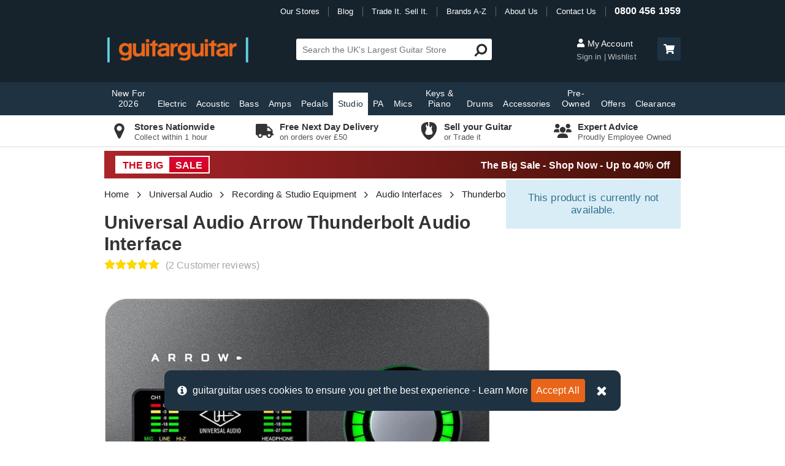

--- FILE ---
content_type: text/html; charset=utf-8
request_url: https://www.guitarguitar.co.uk/product/180111320732008--universal-audio-arrow-thunderbolt-audio-interface
body_size: 40871
content:
<!doctype html>
<html lang="en">
<head>
    	<!-- Google tag (gtag.js) -->
	<script async src="https://www.googletagmanager.com/gtag/js?id=G-11W6B4DYF6"></script>
	<script>
		window.dataLayer = window.dataLayer || [];
		function gtag() { dataLayer.push(arguments); }
		gtag('js', new Date());
		gtag('config', 'G-11W6B4DYF6');
	</script>
    <meta name="charset" content="UTF-8" />
    <title>Universal Audio Arrow Thunderbolt Audio Interface | guitarguitar</title>
    <meta name="title" content="Universal Audio Arrow Thunderbolt Audio Interface | guitarguitar" />
    <meta name="viewport" content="width=device-width, initial-scale=1, maximum-scale=1">
    <meta http-equiv="content-type" content="text/html; charset=UTF-8" />
    <meta name="format-detection" content="telephone=no" />
    <link rel="preconnect" href="https://images.guitarguitar.co.uk">
        <link rel="preconnect" href="https://cdn.guitarguitar.co.uk/"> 
    <link href="/Content/dist/webplatform-webpack-bundle.css?h=d4a2e219e7268791ef02" rel="stylesheet" />
    
    <link href="/Content/dist/productDetail-webpack-bundle.css?h=d4a2e219e7268791ef02" rel="stylesheet" />

    
<script type="application/json" id="gg-config">
    {"environment":"LIVE","webServiceUrl":"https://services.guitarguitar.co.uk/webservice/","checkoutConfig":{"norwayCountryId":"145","ukCountryId":"212","klarnaIsSwitchedOn":true},"recaptchaSiteKey":"6LfjSNQZAAAAADDIB35UlmthJ-UrnaNgWcdwndv9","recaptchaEnabled":true,"GoogleOptimizeEnabled":true,"experimentVariant":"hJ_rqh6uQ8WjfoNoJW92Cg.","analyticsId":"UA-1949529-1","isTestEnvironment":false,"hotJarEnabled":false,"liveChatGroup":1,"showCrmSignUp":true,"isOnBSideOfTest":false,"newReturnsPortalIsOn":true,"enableAccountLoyaltyClubQrCode":false,"loyaltyAccountMessaging":true,"offlinePxStockSync":false,"useMicrosoftClarity":true,"enableWarrantyReturns":true,"bingAdsId":"33000205","nuveiGiftCardPaymentEnabled":true}
</script>
    <script src="/Content/dist/webplatform-webpack-bundle.js?h=d4a2e219e7268791ef02" defer></script>
    
    <meta name="robots" content="index, follow" />
    <link rel="canonical" href="https://www.guitarguitar.co.uk/product/180111320732008--universal-audio-arrow-thunderbolt-audio-interface" />
    <meta name="description" content="The Universal Audio Arrow Thunderbolt Audio Interface is available at guitarguitar. Free next day delivery on orders over &#163;199 or click and collect. You can even trade in your old music gear towards the purchase" />
    <meta name="author" content="guitarguitar" />

    <meta property="fb:app_id" content="240939525966223" />

    <meta property="og:title" content="Buy the Universal Audio Arrow Thunderbolt Audio Interface" />
    <meta property="og:type" content="Product" />
    <meta property="og:url" content="https://www.guitarguitar.co.uk/product/180111320732008--universal-audio-arrow-thunderbolt-audio-interface" />
        <meta property="og:image" content="https://images.guitarguitar.co.uk/cdn/large/150/180111320732008f.jpg?h=610&amp;w=366&amp;mode=max&amp;bg=ffffff&amp;quality=70" />
    <meta property="og:site_name" content="GUITARGUITAR" />
    <meta property="og:description" content="The Universal Audio Arrow Thunderbolt Audio Interface is available at guitarguitar. Free next day delivery on orders over &#163;199 or click and collect. You can even trade in your old music gear towards the purchase" />

        <script type="application/ld+json">
            {"@context":"https://schema.org","@graph":[{"@type":"Organization","name":"guitarguitar","logo":"https://www.guitarguitar.co.uk/global/logos/external-logo.png","url":"https://www.guitarguitar.co.uk/","telephone":"08004561959","sameAs":["https://www.facebook.com/guitarguitaruk","https://twitter.com/guitarguitaruk","https://www.instagram.com/guitarguitaruk/","https://www.youtube.com/user/guitarguitaruk","https://www.feefo.com/en-GB/reviews/guitarguitar","https://www.trustpilot.com/review/www.guitarguitar.co.uk","https://www.eventbrite.co.uk/o/guitarguitar-8467553851"]},{"@type":"BreadcrumbList","itemListElement":[{"@type":"ListItem","position":1,"item":{"@id":"https://www.guitarguitar.co.uk/","name":"Home"}},{"@type":"ListItem","position":2,"item":{"@id":"https://www.guitarguitar.co.uk/universal-audio/","name":"Universal Audio"}},{"@type":"ListItem","position":3,"item":{"@id":"https://www.guitarguitar.co.uk/universal-audio/recording/","name":"Universal Audio Recording & Studio Equipment"}},{"@type":"ListItem","position":4,"item":{"@id":"https://www.guitarguitar.co.uk/universal-audio/recording/audio-interfaces/","name":"Universal Audio Audio Interfaces"}},{"@type":"ListItem","position":5,"item":{"@id":"https://www.guitarguitar.co.uk/universal-audio/recording/audio-interfaces/thunderbolt-usb-c-interfaces/","name":"Universal Audio Thunderbolt/USB-C Interfaces"}},{"@type":"ListItem","position":6,"item":{"@id":"https://www.guitarguitar.co.uk/product/180111320732008--universal-audio-arrow-thunderbolt-audio-interface","name":"Universal Audio Arrow Thunderbolt Audio Interface"}}]},{"@type":"Product","name":"Universal Audio Arrow Thunderbolt Audio Interface","sku":"180111320732008","description":"Featuring two Unison mic preamps, Realtime UAD Plug-In Processing, and \r\nclass-leading Universal Audio conversion, this portable 2x4 bus-powered \r\nThunderbolt 3 audio interface provides a generous collection of UAD plug-ins to \r\nrecord album-quality vocals, guitars and more at near-zero latency.","mpn":"ARROW","brand":{"name":"Universal Audio","@type":"Thing"},"image":["https://images.guitarguitar.co.uk/cdn/large/150/180111320732008f.jpg","https://images.guitarguitar.co.uk/cdn/large/150/180111320732008f2.jpg","https://images.guitarguitar.co.uk/cdn/large/150/180111320732008f3.jpg","https://images.guitarguitar.co.uk/cdn/large/150/180111320732008f4.jpg"],"offers":[{"@type":"Offer","availability":"http://schema.org/SoldOut","itemCondition":"http://schema.org/NewCondition","price":"389","priceCurrency":"GBP"}],"aggregateRating":{"@type":"AggregateRating","ratingValue":"5","reviewCount":2},"review":[{"@type":"Review","author":{"@type":"Thing","name":"Peter S."},"datePublished":"2020-5-21","reviewBody":"Very flexible, very high quality product that produces excellent results.","reviewRating":{"@type":"Rating","ratingValue":5}},{"@type":"Review","author":{"@type":"Thing","name":"David D."},"datePublished":"2019-1-29","reviewBody":"Best audio interface I have ever used.  Professional quality at a entry price.","reviewRating":{"@type":"Rating","ratingValue":5}}]}]}
        </script>
    <link rel="apple-touch-icon" sizes="180x180" href="/Content/Shared/app/apple-touch-icon.png">
    <link rel="icon" type="image/png" href="/Content/Shared/app/favicon-32x32.png" sizes="32x32">
    <link rel="icon" type="image/png" href="/Content/Shared/app/favicon-16x16.png" sizes="16x16">
    <link rel="mask-icon" href="/Content/Shared/app/safari-pinned-tab.svg" color="#ef7f16">
    <meta name="apple-mobile-web-app-title" content="guitarguitar">
    <meta name="application-name" content="guitarguitar">
    <meta name="theme-color" content="#2a2a2a">
    <script> </script>
    
</head>
<body class="nav-on-left   product-detail-page-bundle ">
	
    <!-- Google Tag Manager (noscript) -->
    <noscript>
        <iframe src="https://www.googletagmanager.com/ns.html?id=GTM-P8SKP3V"
                height="0" width="0" style="display:none;visibility:hidden"></iframe>
    </noscript>
    <!-- End Google Tag Manager (noscript) -->

	<div>
		<header class="js-main-header main-header mm-sticky qa-main-header">
    <div class="header-container">
        <div class="top-header">
            <nav class="top-nav">
    <ul id="top-nav-list">
        <li class="pipe-divider our-stores">
            <a href="/stores/finder/" title="Our Guitar Shops">Our Stores</a>
        </li>
        <li class="pipe-divider">
            <a href="/news/" title="Latest News / Blog">Blog</a>
        </li>
        <li class="pipe-divider">
            <a href="/tradeitsellit/" title="Trade It. Sell It.">Trade It. Sell It.</a>
        </li>
        <li class="pipe-divider">
            <a href="/brands/" title="Brands A-Z">Brands A-Z</a>
        </li>
        <li class="pipe-divider">
            <a href="/information/about-us/" title="About Us">About Us</a>
        </li>
        <li class="pipe-divider contact-us">
            <a href="/information/contact/" title="Contact Us">Contact Us</a>
        </li>
        <li>
            <a href="/information/contact/" class="contact-number" title="0800 456 1959">0800 456 1959</a>
        </li>
    </ul>
</nav>

        </div>
        <div class="middle-header">
            <div class="menu mobile-menu-button">
                <a href="#navigation" title="Menu" data-toggle="" class="left-menu hamburger hamburger--spring nav-trigger qa-mobile-menu-launcher">
                    <svg class="menu-icon"><use xlink:href="#gg-hamburger"/></svg>
                </a>
            </div>
            <div class="logo-container">
				<a href="/" class="logo" title="guitarguitar">

					<picture>
						<source media="(min-width: 0px)" srcset="https://images.guitarguitar.co.uk/cdn/small/global/logos/secondary.png">
						<img src=https://images.guitarguitar.co.uk/cdn/small/global/logos/secondary.png class="header-logo" alt="guitarguitar" height="41" width="230">
					</picture>
				</a>
            </div>

            <div class="mobile-basket-summary">
    <a class="qa-header-search-trigger" href="#" title="Search" id="header-search-trigger">
        <svg class="font-icon mobile-header-icon"><use xlink:href="#fa-search" /></svg>
    </a>

    <a class="mobile-cart-button js-cart-button" href="/basket/" title="Cart" id="cart-button" rel="nofollow" >
        <svg class="font-icon basket-icon mobile-header-icon"><use xlink:href="#fa-basket" /></svg>
    </a>
</div>


            

<div class="search-box" id="header-search">
    <div class="js-search-form-container search-form-container">
        <form class="search-form js-search-form" method="get" action="/search/" novalidate="novalidate">
            <input class="search-input qa-site-search js-site-search" autocomplete="off" id="search" name="Query" placeholder="Search the UK's Largest Guitar Store" size="36" type="text">
            <span class="search-message" data-valmsg-for="search" data-valmsg-replace="true"></span>

            <button type="submit" class="qa-site-search-submit search-submit">
                <svg class="font-icon search-icon icon-horizontal-flip" aria-hidden="true"><use xlink:href="#fa-search" /></svg>
            </button>
        </form>
    </div>

    <div id="search-preview">
        <ul>
            <li>
                <a class="see-more suggestion suggested-query js-secondary-search-submit" href="javascript:;">
                    ...more
                </a>
            </li>
        </ul>
        <input name="searchoverride" type="hidden" value="">
    </div>
</div>




            <div class="desktop-header-buttons">
                <div class="account-section js-header-account-section">
    <div>
        <a href="https://www.guitarguitar.co.uk/user/myaccount/login/" title="My Account" class="my-account" rel="nofollow" >
            <svg class="font-icon"><use xlink:href="#fa-user" /></svg>
            My Account
        </a>

        <span class="bottom-buttons">
            <a href="https://www.guitarguitar.co.uk/user/myaccount/login/" title="My Account" class="sign-in js-header-sign-in-button qa-home-page-sign-in" rel="nofollow" >
                Sign in
            </a>
            <a href="/user/wishlist/" class="wishlist" rel="nofollow">Wishlist</a>
        </span>
    </div>
</div>


                <a href="/basket/" class="header-basket-button" title="Checkout" rel="nofollow">
    <span class="basket-summary desktop-basket-summary js-basket-summary">
        <span class="header-basket-button" role="button" title="Checkout">
            <svg class="font-icon"><use xlink:href="#fa-shopping-cart" /></svg>
            <span id="basket-count" class="js-basket-count"></span>
        </span>
        <span class="basket-total">
            <span class="my-basket-label">My Basket</span> 
            <span id="basket-summary-total"></span>
        </span>
    </span>
</a>

            </div>

        </div>
    </div>

    <!-- main menu -->
    


<div class="tablet-hamburger">
    <a href="#navigation" title="Menu"  class="left-menu hamburger hamburger--spring nav-trigger">
        <svg class="menu-icon"><use xlink:href="#gg-hamburger" /></svg>
        <span class="menu-trigger-text">Menu</span> 
    </a>             
</div> 

<div class="cd-main-header primary-menu hidden-xs hidden-sm">
    <div class="navigation-container">
        <nav class="cd-nav" id="navigation">
            <ul id="cd-primary-nav" class="cd-primary-nav is-fixed ">
                <li class="hidden-md hidden-lg logged-in-item">
                    <a href="https://www.guitarguitar.co.uk/user/myaccount/login/" class="js-main-menu-account-link">
                        Account
                    </a>
                </li>
                <li class="mobile-link logged-in-item">
                    <a href="/user/wishlist/">Wishlist</a>
                </li>
                <li class="mobile-link logged-in-item">
                    <a href="/user/orders/">Orders</a>
                </li>
                <li class="mobile-link">
                    <a href="/">Home</a>
                </li>
                <li class="mobile-link logged-out-item" id="mob-nav-sign-in">
                    <a href="https://www.guitarguitar.co.uk/user/myaccount/login/" id="main-nav-my-account-link qa-home-page-sign-in" rel="nofollow">Sign In / Up</a>
                </li>
                <li class="mobile-link">
                    <a href="/stores/finder/">Store Finder</a>
                </li>
                    <li class="mobile-link">
                    <a href="/guitars/electric/beginners/" title="Beginner Electric Guitars">Beginner Guitars</a>
                </li>
                <li class="mobile-link">
                    <a href="/brands/">Brand A - Z</a>
                </li>
                                    <li class=" ">
                        <a href="/seasonal/" title="New For 2026">New For 2026</a>
                    </li>
                                    <li class="has-children ">
                        <a href="/guitars/electric/" title="Electric Guitars">Electric</a>
                        <ul class="cd-secondary-nav is-hidden load"> 


                                <li class="col-md-2">
                                    <span>Categories</span>
                                    <ul class="is-hidden">
                                                <li class="col-md-12"><ol>
                                            <li>
                                                <a href="/guitars/electric/beginners/" title="Beginner Electric Guitars">Beginners</a>
                                            </li>
                                            <li>
                                                <a href="/guitars/electric/solid-body/" title="Solid Body Electric Guitars">Solid Body</a>
                                            </li>
                                            <li>
                                                <a href="/guitars/electric/7-string/" title="7 String Guitars">7 String</a>
                                            </li>
                                            <li>
                                                <a href="/guitars/electric/8-strings/" title="8 String Guitars">8 String</a>
                                            </li>
                                            <li>
                                                <a href="/guitars/electric/3-4-sized/" title="3/4 Sized Electric Guitars">3/4 Size</a>
                                            </li>
                                            <li>
                                                <a href="/tag/starter-packages-electric/" title="Guitar Starter Packs">Packages</a>
                                            </li>
                                            <li>
                                                <a href="/guitars/electric/semi-acoustic/" title="Semi Acoustic Guitars">Semi Acoustic</a>
                                            </li>
                                            <li>
                                                <a href="/guitars/electric/lh/" title="Left Handed Guitars">Left Handed</a>
                                            </li>
                                            <li>
                                                <a href="/pre-owned/guitars/electric/" title="Second Hand Electric Guitars">Pre-Owned</a>
                                            </li>
                                                </ol></li>
                                    </ul>
                                </li>
                                <li class="col-md-2">
                                    <span>Popular</span>
                                    <ul class="is-hidden">
                                                <li class="col-md-12"><ol>
                                            <li>
                                                <a href="/fender/stratocaster/" title="Fender Stratocaster">Fender Stratocaster</a>
                                            </li>
                                            <li>
                                                <a href="/fender/telecaster/" title="Fender Telecaster">Fender Telecaster</a>
                                            </li>
                                            <li>
                                                <a href="/gibson/les-paul/" title="Gibson Les Paul">Gibson Les Paul</a>
                                            </li>
                                            <li>
                                                <a href="/gibson/sg/" title="Gibson SG">Gibson SG</a>
                                            </li>
                                            <li>
                                                <a href="/epiphone/les-paul/" title="Epiphone Les Paul">Epiphone Les Paul</a>
                                            </li>
                                            <li>
                                                <a href="/epiphone/dot/" title="Epiphone Dot">Epiphone Dot</a>
                                            </li>
                                            <li>
                                                <a href="/squier/stratocaster/" title="Squier Stratocaster">Squier Stratocaster</a>
                                            </li>
                                            <li>
                                                <a href="/squier/telecaster/" title="Squier Telecaster">Squier Telecaster</a>
                                            </li>
                                            <li>
                                                <a href="/amps/electric/" title="Electric Amps">Amps</a>
                                            </li>
                                            <li>
                                                <a href="/accessories/wireless/" title="Wireless Accessories">Wireless</a>
                                            </li>
                                                </ol></li>
                                    </ul>
                                </li>
                                <li class="col-md-8">
                                    <span>Popular Brands</span>
                                    <ul class="is-hidden">
                                                <li class="col-md-3"><ol>
                                            <li>
                                                <a href="/charvel/guitars/electric/" title="Charvel Electric Guitars">Charvel</a>
                                            </li>
                                            <li>
                                                <a href="/collings/guitars/electric/" title="Collings Electric Guitars">Collings</a>
                                            </li>
                                            <li>
                                                <a href="/cort/guitars/electric/" title="Cort Electric Guitars">Cort</a>
                                            </li>
                                            <li>
                                                <a href="/d&#39;angelico/guitars/electric/" title="D&#39;Angelico Electric Guitars">D&#39;Angelico</a>
                                            </li>
                                            <li>
                                                <a href="/duesenberg/guitars/electric/" title="Duesenberg Electric Guitars">Duesenberg</a>
                                            </li>
                                            <li>
                                                <a href="/eart/guitars/electric/" title="EART Electric Guitars">EART</a>
                                            </li>
                                            <li>
                                                <a href="/eastcoast/guitars/electric/" title="EastCoast Electric Guitars">EastCoast</a>
                                            </li>
                                            <li>
                                                <a href="/epiphone/guitars/electric/" title="Epiphone Electric Guitars">Epiphone</a>
                                            </li>
                                            <li>
                                                <a href="/esp/guitars/electric/" title="ESP Electric Guitars">ESP</a>
                                            </li>
                                            <li>
                                                <a href="/evh/guitars/electric/" title="EVH Electric Guitars">EVH</a>
                                            </li>
                                            <li>
                                                <a href="/fender/guitars/electric/" title="Fender Electric Guitars">Fender</a>
                                            </li>
                                            <li>
                                                <a href="/fender-custom-shop/guitars/electric/" title="Fender Custom Shop Electric Guitars">Fender Custom Shop</a>
                                            </li>
                                            <li>
                                                <a href="/g--l/guitars/electric/" title="G&amp;L Electric Guitars">G&amp;L</a>
                                            </li>
                                            <li>
                                                <a href="/gibson/guitars/electric/" title="Gibson Electric Guitars">Gibson</a>
                                            </li>
                                                </ol></li>
                                                <li class="col-md-3"><ol>
                                            <li>
                                                <a href="/gibson-custom-shop/guitars/electric/" title="Gibson Custom Shop Electric Guitars">Gibson Custom Shop</a>
                                            </li>
                                            <li>
                                                <a href="/gretsch/guitars/electric/" title="Gretsch Electric Guitars">Gretsch</a>
                                            </li>
                                            <li>
                                                <a href="/hagstrom/guitars/electric/" title="Hagstrom Electric Guitars">Hagstrom</a>
                                            </li>
                                            <li>
                                                <a href="/ibanez/guitars/electric/" title="Ibanez Electric Guitars">Ibanez</a>
                                            </li>
                                            <li>
                                                <a href="/jackson/guitars/electric/" title="Jackson Electric Guitars">Jackson</a>
                                            </li>
                                            <li>
                                                <a href="/lsl-instruments/guitars/electric/" title="LSL Instruments Electric Guitars">LSL Instruments</a>
                                            </li>
                                            <li>
                                                <a href="/magneto/guitars/electric/" title="Magneto Electric Guitars">Magneto</a>
                                            </li>
                                            <li>
                                                <a href="/manson/guitars/electric/" title="Manson Electric Guitars">Manson</a>
                                            </li>
                                            <li>
                                                <a href="/mayones/guitars/electric/" title="Mayones Electric Guitars">Mayones</a>
                                            </li>
                                            <li>
                                                <a href="/music-man/guitars/electric/" title="Music Man Electric Guitars">Music Man</a>
                                            </li>
                                            <li>
                                                <a href="/nik-huber/guitars/electric/" title="Nik Huber Electric Guitars">Nik Huber</a>
                                            </li>
                                            <li>
                                                <a href="/prs/guitars/electric/" title="PRS Electric Guitars">PRS</a>
                                            </li>
                                            <li>
                                                <a href="/rickenbacker/guitars/electric/" title="Rickenbacker Electric Guitars">Rickenbacker</a>
                                            </li>
                                            <li>
                                                <a href="/schecter/guitars/electric/" title="Schecter Electric Guitars">Schecter</a>
                                            </li>
                                                </ol></li>
                                                <li class="col-md-3"><ol>
                                            <li>
                                                <a href="/solar-guitars/guitars/electric/" title="Solar Guitars Electric Guitars">Solar Guitars</a>
                                            </li>
                                            <li>
                                                <a href="/squier/guitars/electric/" title="Squier Electric Guitars">Squier</a>
                                            </li>
                                            <li>
                                                <a href="/steinberger/guitars/electric/" title="Steinberger Electric Guitars">Steinberger</a>
                                            </li>
                                            <li>
                                                <a href="/strandberg/guitars/electric/" title="Strandberg Electric Guitars">Strandberg</a>
                                            </li>
                                            <li>
                                                <a href="/suhr/guitars/electric/" title="Suhr Electric Guitars">Suhr</a>
                                            </li>
                                            <li>
                                                <a href="/taylor/guitars/electric/" title="Taylor Electric Guitars">Taylor</a>
                                            </li>
                                            <li>
                                                <a href="/tyler/guitars/electric/" title="Tyler Electric Guitars">Tyler</a>
                                            </li>
                                            <li>
                                                <a href="/vintage/guitars/electric/" title="Vintage Electric Guitars">Vintage</a>
                                            </li>
                                            <li>
                                                <a href="/yamaha/guitars/electric/" title="Yamaha Electric Guitars">Yamaha</a>
                                            </li>
                                                </ol></li>
                                    </ul>
                                </li>
                            <li class="see-all">
                                <a href="/guitars/electric/" title="Electric Guitars">View All Electric</a>
                            </li>
                        </ul>
                    </li>
                                    <li class="has-children ">
                        <a href="/guitars/acoustic/" title="Acoustic Guitars">Acoustic</a>
                        <ul class="cd-secondary-nav is-hidden load"> 


                                <li class="col-md-2">
                                    <span>Categories</span>
                                    <ul class="is-hidden">
                                                <li class="col-md-12"><ol>
                                            <li>
                                                <a href="/guitars/acoustic/beginners/" title="Beginner Acoustic Guitars">Beginners</a>
                                            </li>
                                            <li>
                                                <a href="/guitars/acoustic/6-string/" title="6 String Acoustic Guitars">6 String</a>
                                            </li>
                                            <li>
                                                <a href="/guitars/acoustic/12-string/" title="12 String Guitars">12 String</a>
                                            </li>
                                            <li>
                                                <a href="/tag/electro-acoustic-guitars/" title="Electro Acoustic Guitars">Electro Acoustic</a>
                                            </li>
                                            <li>
                                                <a href="/tag/travel-guitars/" title="Travel Guitars">Travel Guitars</a>
                                            </li>
                                            <li>
                                                <a href="/tag/resonator/" title="Resonator Guitars">Resonator</a>
                                            </li>
                                            <li>
                                                <a href="/tag/starter-packages-acoustic/" title="Acoustic Guitar Starter Packs">Packages</a>
                                            </li>
                                            <li>
                                                <a href="/guitars/acoustic/classical-guitar-std/" title="Classical Guitars">Classical</a>
                                            </li>
                                            <li>
                                                <a href="/folk/" title="Folk">Folk</a>
                                            </li>
                                            <li>
                                                <a href="/folk/ukuleles/" title="Ukuleles">Ukuleles</a>
                                            </li>
                                            <li>
                                                <a href="/folk/banjos/" title="Banjos">Banjos</a>
                                            </li>
                                            <li>
                                                <a href="/folk/mandolin/" title="Mandolins">Mandolins</a>
                                            </li>
                                            <li>
                                                <a href="/guitars/acoustic/lh/" title="Left Handed Acoustic Guitars">Left Handed</a>
                                            </li>
                                            <li>
                                                <a href="/pre-owned/guitars/acoustic/" title="Second Hand Acoustic Guitars">Pre-Owned</a>
                                            </li>
                                                </ol></li>
                                    </ul>
                                </li>
                                <li class="col-md-2">
                                    <span>Popular</span>
                                    <ul class="is-hidden">
                                                <li class="col-md-12"><ol>
                                            <li>
                                                <a href="/tag/little-martin/" title="Little Martin">Little Martin</a>
                                            </li>
                                            <li>
                                                <a href="/gibson/hummingbird/" title="Gibson Hummingbird">Gibson Hummingbird</a>
                                            </li>
                                            <li>
                                                <a href="/tag/baby-taylor/" title="Baby Taylor">Baby Taylor</a>
                                            </li>
                                            <li>
                                                <a href="/taylor/214ce/" title="Taylor 214ce">Taylor 214ce</a>
                                            </li>
                                            <li>
                                                <a href="/taylor/gs-mini/" title="Taylor GS Mini">Taylor GS Mini</a>
                                            </li>
                                            <li>
                                                <a href="/yamaha/apx/" title="Yamaha APX">Yamaha APX</a>
                                            </li>
                                            <li>
                                                <a href="/yamaha/fg/" title="Yamaha FG">Yamaha FG</a>
                                            </li>
                                            <li>
                                                <a href="/amps/acoustic/" title="Acoustic Amps">Amps</a>
                                            </li>
                                            <li>
                                                <a href="/accessories/wireless/" title="Wireless Accessories">Wireless</a>
                                            </li>
                                                </ol></li>
                                    </ul>
                                </li>
                                <li class="col-md-8">
                                    <span>Popular Brands</span>
                                    <ul class="is-hidden">
                                                <li class="col-md-3"><ol>
                                            <li>
                                                <a href="/adam-black/guitars/acoustic/" title="Adam Black Acoustic Guitars">Adam Black</a>
                                            </li>
                                            <li>
                                                <a href="/alvarez/guitars/acoustic/" title="Alvarez Acoustic Guitars">Alvarez</a>
                                            </li>
                                            <li>
                                                <a href="/atkin/guitars/acoustic/" title="Atkin Acoustic Guitars">Atkin</a>
                                            </li>
                                            <li>
                                                <a href="/breedlove/guitars/acoustic/" title="Breedlove Acoustic Guitars">Breedlove</a>
                                            </li>
                                            <li>
                                                <a href="/cole-clark/guitars/acoustic/" title="Cole Clark Acoustic Guitars">Cole Clark</a>
                                            </li>
                                            <li>
                                                <a href="/collings/guitars/acoustic/" title="Collings Acoustic Guitars">Collings</a>
                                            </li>
                                            <li>
                                                <a href="/cordoba/guitars/acoustic/" title="Cordoba Acoustic Guitars">Cordoba</a>
                                            </li>
                                            <li>
                                                <a href="/cort/guitars/acoustic/" title="Cort Acoustic Guitars">Cort</a>
                                            </li>
                                            <li>
                                                <a href="/ditson-by-sigma/guitars/acoustic/" title="Ditson by Sigma Acoustic Guitars">Ditson by Sigma</a>
                                            </li>
                                            <li>
                                                <a href="/eastcoast/guitars/acoustic/" title="EastCoast Acoustic Guitars">EastCoast</a>
                                            </li>
                                            <li>
                                                <a href="/epiphone/guitars/acoustic/" title="Epiphone Acoustic Guitars">Epiphone</a>
                                            </li>
                                            <li>
                                                <a href="/faith/guitars/acoustic/" title="Faith Acoustic Guitars">Faith</a>
                                            </li>
                                            <li>
                                                <a href="/fender/guitars/acoustic/" title="Fender Acoustic Guitars">Fender</a>
                                            </li>
                                            <li>
                                                <a href="/furch/guitars/acoustic/" title="Furch Acoustic Guitars">Furch</a>
                                            </li>
                                                </ol></li>
                                                <li class="col-md-3"><ol>
                                            <li>
                                                <a href="/gibson/guitars/acoustic/" title="Gibson Acoustic Guitars">Gibson</a>
                                            </li>
                                            <li>
                                                <a href="/gibson-custom-shop/guitars/acoustic/" title="Gibson Custom Shop Acoustic Guitars">Gibson Custom Shop</a>
                                            </li>
                                            <li>
                                                <a href="/gretsch/guitars/acoustic/" title="Gretsch Acoustic Guitars">Gretsch</a>
                                            </li>
                                            <li>
                                                <a href="/ibanez/guitars/acoustic/" title="Ibanez Acoustic Guitars">Ibanez</a>
                                            </li>
                                            <li>
                                                <a href="/larrivee/guitars/acoustic/" title="Larrivee Acoustic Guitars">Larrivee</a>
                                            </li>
                                            <li>
                                                <a href="/lava-music/guitars/acoustic/" title="Lava Music Acoustic Guitars">Lava Music</a>
                                            </li>
                                            <li>
                                                <a href="/lowden/guitars/acoustic/" title="Lowden Acoustic Guitars">Lowden</a>
                                            </li>
                                            <li>
                                                <a href="/martin/guitars/acoustic/" title="Martin Acoustic Guitars">Martin</a>
                                            </li>
                                            <li>
                                                <a href="/maton/guitars/acoustic/" title="Maton Acoustic Guitars">Maton</a>
                                            </li>
                                            <li>
                                                <a href="/ozark/guitars/acoustic/" title="Ozark Acoustic Guitars">Ozark</a>
                                            </li>
                                            <li>
                                                <a href="/santa-cruz/guitars/acoustic/" title="Santa Cruz Acoustic Guitars">Santa Cruz</a>
                                            </li>
                                            <li>
                                                <a href="/sigma/guitars/acoustic/" title="Sigma Acoustic Guitars">Sigma</a>
                                            </li>
                                            <li>
                                                <a href="/takamine/guitars/acoustic/" title="Takamine Acoustic Guitars">Takamine</a>
                                            </li>
                                            <li>
                                                <a href="/tanglewood/guitars/acoustic/" title="Tanglewood Acoustic Guitars">Tanglewood</a>
                                            </li>
                                                </ol></li>
                                                <li class="col-md-3"><ol>
                                            <li>
                                                <a href="/taylor/guitars/acoustic/" title="Taylor Acoustic Guitars">Taylor</a>
                                            </li>
                                            <li>
                                                <a href="/yamaha/guitars/acoustic/" title="Yamaha Acoustic Guitars">Yamaha</a>
                                            </li>
                                                </ol></li>
                                    </ul>
                                </li>
                            <li class="see-all">
                                <a href="/guitars/acoustic/" title="Acoustic Guitars">View All Acoustic</a>
                            </li>
                        </ul>
                    </li>
                                    <li class="has-children ">
                        <a href="/guitars/bass/" title="Bass Guitars">Bass</a>
                        <ul class="cd-secondary-nav is-hidden load"> 


                                <li class="col-md-2">
                                    <span>Categories</span>
                                    <ul class="is-hidden">
                                                <li class="col-md-12"><ol>
                                            <li>
                                                <a href="/guitars/bass/beginners/" title="Beginner Bass Guitars">Beginners</a>
                                            </li>
                                            <li>
                                                <a href="/guitars/bass/solid-body/4-string-sb/" title="4 String Bass Guitars">4 String</a>
                                            </li>
                                            <li>
                                                <a href="/guitars/bass/solid-body/5-string-sb/" title="5 String Bass Guitars">5 String</a>
                                            </li>
                                            <li>
                                                <a href="/guitars/bass/solid-body/6-string-sb/" title="6 String Bass Guitars">6 String</a>
                                            </li>
                                            <li>
                                                <a href="/guitars/bass/semi-acoustic/" title="Acoustic Bass Guitars">Acoustic Bass</a>
                                            </li>
                                            <li>
                                                <a href="/guitars/bass/fretless/" title="Fretless Bass Guitars">Fretless</a>
                                            </li>
                                            <li>
                                                <a href="/guitars/bass/lh/" title="Left Handed Bass Guitars">Left Handed</a>
                                            </li>
                                            <li>
                                                <a href="/guitars/bass/short-scale/" title="Short Scale Bass Guitars">Short Scale</a>
                                            </li>
                                            <li>
                                                <a href="/tag/starter-packages-bass/" title="Bass Guitar Starter Packs">Packages</a>
                                            </li>
                                            <li>
                                                <a href="/pre-owned/guitars/bass/" title="Second Hand Bass Guitars">Pre-Owned</a>
                                            </li>
                                                </ol></li>
                                    </ul>
                                </li>
                                <li class="col-md-2">
                                    <span>Popular</span>
                                    <ul class="is-hidden">
                                                <li class="col-md-12"><ol>
                                            <li>
                                                <a href="/fender/precision-bass/" title="Fender Precision Bass">Fender Precision Bass</a>
                                            </li>
                                            <li>
                                                <a href="/fender/jazz-bass/" title="Fender Jazz Bass">Fender Jazz Bass</a>
                                            </li>
                                            <li>
                                                <a href="/ibanez/btb/" title="Ibanez BTB">Ibanez BTB</a>
                                            </li>
                                            <li>
                                                <a href="/ibanez/sr/" title="Ibanez SR">Ibanez SR</a>
                                            </li>
                                            <li>
                                                <a href="/music-man/stingray/" title="Music Man Stingray">Music Man Stingray</a>
                                            </li>
                                            <li>
                                                <a href="/amps/bass/" title="Bass Amps">Amps</a>
                                            </li>
                                            <li>
                                                <a href="/accessories/wireless/" title="Wireless Accessories">Wireless</a>
                                            </li>
                                                </ol></li>
                                    </ul>
                                </li>
                                <li class="col-md-8">
                                    <span>Popular Brands</span>
                                    <ul class="is-hidden">
                                                <li class="col-md-3"><ol>
                                            <li>
                                                <a href="/ashdown/guitars/bass/" title="Ashdown Bass Guitars">Ashdown</a>
                                            </li>
                                            <li>
                                                <a href="/cort/guitars/bass/" title="Cort Bass Guitars">Cort</a>
                                            </li>
                                            <li>
                                                <a href="/dingwall/guitars/bass/" title="Dingwall Bass Guitars">Dingwall</a>
                                            </li>
                                            <li>
                                                <a href="/duesenberg/guitars/bass/" title="Duesenberg Bass Guitars">Duesenberg</a>
                                            </li>
                                            <li>
                                                <a href="/eastcoast/guitars/bass/" title="EastCoast Bass Guitars">EastCoast</a>
                                            </li>
                                            <li>
                                                <a href="/epiphone/guitars/bass/" title="Epiphone Bass Guitars">Epiphone</a>
                                            </li>
                                            <li>
                                                <a href="/fender/guitars/bass/" title="Fender Bass Guitars">Fender</a>
                                            </li>
                                            <li>
                                                <a href="/fender-custom-shop/guitars/bass/" title="Fender Custom Shop Bass Guitars">Fender Custom Shop</a>
                                            </li>
                                            <li>
                                                <a href="/gibson/guitars/bass/" title="Gibson Bass Guitars">Gibson</a>
                                            </li>
                                            <li>
                                                <a href="/gretsch/guitars/bass/" title="Gretsch Bass Guitars">Gretsch</a>
                                            </li>
                                            <li>
                                                <a href="/hagstrom/guitars/bass/" title="Hagstrom Bass Guitars">Hagstrom</a>
                                            </li>
                                            <li>
                                                <a href="/ibanez/guitars/bass/" title="Ibanez Bass Guitars">Ibanez</a>
                                            </li>
                                            <li>
                                                <a href="/lakland/guitars/bass/" title="Lakland Bass Guitars">Lakland</a>
                                            </li>
                                            <li>
                                                <a href="/music-man/guitars/bass/" title="Music Man Bass Guitars">Music Man</a>
                                            </li>
                                                </ol></li>
                                                <li class="col-md-3"><ol>
                                            <li>
                                                <a href="/rickenbacker/guitars/bass/" title="Rickenbacker Bass Guitars">Rickenbacker</a>
                                            </li>
                                            <li>
                                                <a href="/sadowsky/guitars/bass/" title="Sadowsky Bass Guitars">Sadowsky</a>
                                            </li>
                                            <li>
                                                <a href="/sandberg/guitars/bass/" title="Sandberg Bass Guitars">Sandberg</a>
                                            </li>
                                            <li>
                                                <a href="/schecter/guitars/bass/" title="Schecter Bass Guitars">Schecter</a>
                                            </li>
                                            <li>
                                                <a href="/spector/guitars/bass/" title="Spector Bass Guitars">Spector</a>
                                            </li>
                                            <li>
                                                <a href="/squier/guitars/bass/" title="Squier Bass Guitars">Squier</a>
                                            </li>
                                            <li>
                                                <a href="/yamaha/guitars/bass/" title="Yamaha Bass Guitars">Yamaha</a>
                                            </li>
                                                </ol></li>
                                    </ul>
                                </li>
                            <li class="see-all">
                                <a href="/guitars/bass/" title="Bass Guitars">View All Bass</a>
                            </li>
                        </ul>
                    </li>
                                    <li class="has-children ">
                        <a href="/amps/" title="Guitar Amps">Amps</a>
                        <ul class="cd-secondary-nav is-hidden load"> 


                                <li class="col-md-2">
                                    <span>Categories</span>
                                    <ul class="is-hidden">
                                                <li class="col-md-12"><ol>
                                            <li>
                                                <a href="/amps/electric/" title="Guitar Amps">Electric Amps</a>
                                            </li>
                                            <li>
                                                <a href="/amps/acoustic/" title="Acoustic Guitar Amps">Acoustic Amps</a>
                                            </li>
                                            <li>
                                                <a href="/amps/bass/" title="Bass Guitar Amps">Bass Amps</a>
                                            </li>
                                            <li>
                                                <a href="/keyboards/amplifiers/" title="Keyboard Amps">Keyboard Amps</a>
                                            </li>
                                            <li>
                                                <a href="/pre-owned/amps/" title="Second Hand Guitar Amps">Pre-Owned</a>
                                            </li>
                                                </ol></li>
                                    </ul>
                                </li>
                                <li class="col-md-2">
                                    <span>Accessories</span>
                                    <ul class="is-hidden">
                                                <li class="col-md-12"><ol>
                                            <li>
                                                <a href="/amps/valves/" title="Amp Valves">Valves</a>
                                            </li>
                                            <li>
                                                <a href="/accessories/wireless/" title="Guitar Wireless Systems">Wireless Systems</a>
                                            </li>
                                            <li>
                                                <a href="/accessories/cables/" title="Cables">Cables</a>
                                            </li>
                                            <li>
                                                <a href="/amps/covers/" title="Amp Covers">Amp Covers</a>
                                            </li>
                                            <li>
                                                <a href="/amps/footswitches/" title="Amp Footswitches">Amp Footswitches</a>
                                            </li>
                                                </ol></li>
                                    </ul>
                                </li>
                                <li class="col-md-8">
                                    <span>Popular Brands</span>
                                    <ul class="is-hidden">
                                                <li class="col-md-3"><ol>
                                            <li>
                                                <a href="/aer/amps/" title="AER Guitar Amps">AER</a>
                                            </li>
                                            <li>
                                                <a href="/ampeg/amps/" title="Ampeg Guitar Amps">Ampeg</a>
                                            </li>
                                            <li>
                                                <a href="/ashdown/amps/" title="Ashdown Guitar Amps">Ashdown</a>
                                            </li>
                                            <li>
                                                <a href="/bad-cat/amps/" title="Bad Cat Guitar Amps">Bad Cat</a>
                                            </li>
                                            <li>
                                                <a href="/blackstar/amps/" title="Blackstar Guitar Amps">Blackstar</a>
                                            </li>
                                            <li>
                                                <a href="/bogner/amps/" title="Bogner Guitar Amps">Bogner</a>
                                            </li>
                                            <li>
                                                <a href="/boss/amps/" title="BOSS Guitar Amps">BOSS</a>
                                            </li>
                                            <li>
                                                <a href="/cort/amps/" title="Cort Guitar Amps">Cort</a>
                                            </li>
                                            <li>
                                                <a href="/darkglass/amps/" title="Darkglass Guitar Amps">Darkglass</a>
                                            </li>
                                            <li>
                                                <a href="/eastcoast/amps/" title="EastCoast Guitar Amps">EastCoast</a>
                                            </li>
                                            <li>
                                                <a href="/engl/amps/" title="Engl Guitar Amps">Engl</a>
                                            </li>
                                            <li>
                                                <a href="/evh/amps/" title="EVH Guitar Amps">EVH</a>
                                            </li>
                                            <li>
                                                <a href="/fender/amps/" title="Fender Guitar Amps">Fender</a>
                                            </li>
                                            <li>
                                                <a href="/fishman/amps/" title="Fishman Guitar Amps">Fishman</a>
                                            </li>
                                                </ol></li>
                                                <li class="col-md-3"><ol>
                                            <li>
                                                <a href="/friedman/amps/" title="Friedman Guitar Amps">Friedman</a>
                                            </li>
                                            <li>
                                                <a href="/ik-multimedia/amps/" title="IK Multimedia Guitar Amps">IK Multimedia</a>
                                            </li>
                                            <li>
                                                <a href="/laney/amps/" title="Laney Guitar Amps">Laney</a>
                                            </li>
                                            <li>
                                                <a href="/line-6/amps/" title="Line 6 Guitar Amps">Line 6</a>
                                            </li>
                                            <li>
                                                <a href="/mark-bass/amps/" title="Mark Bass Guitar Amps">Mark Bass</a>
                                            </li>
                                            <li>
                                                <a href="/marshall/amps/" title="Marshall Guitar Amps">Marshall</a>
                                            </li>
                                            <li>
                                                <a href="/mesa-boogie/amps/" title="Mesa Boogie Guitar Amps">Mesa Boogie</a>
                                            </li>
                                            <li>
                                                <a href="/nux/amps/" title="NUX Guitar Amps">NUX</a>
                                            </li>
                                            <li>
                                                <a href="/orange/amps/" title="Orange Guitar Amps">Orange</a>
                                            </li>
                                            <li>
                                                <a href="/palmer/amps/" title="Palmer Guitar Amps">Palmer</a>
                                            </li>
                                            <li>
                                                <a href="/positive-grid/amps/" title="Positive Grid Guitar Amps">Positive Grid</a>
                                            </li>
                                            <li>
                                                <a href="/roland/amps/" title="Roland Guitar Amps">Roland</a>
                                            </li>
                                            <li>
                                                <a href="/seymour-duncan/amps/" title="Seymour Duncan Guitar Amps">Seymour Duncan</a>
                                            </li>
                                            <li>
                                                <a href="/soldano/amps/" title="Soldano Guitar Amps">Soldano</a>
                                            </li>
                                                </ol></li>
                                                <li class="col-md-3"><ol>
                                            <li>
                                                <a href="/suhr/amps/" title="Suhr Guitar Amps">Suhr</a>
                                            </li>
                                            <li>
                                                <a href="/supro/amps/" title="Supro Guitar Amps">Supro</a>
                                            </li>
                                            <li>
                                                <a href="/synergy-amps/amps/" title="Synergy Amps Guitar Amps">Synergy Amps</a>
                                            </li>
                                            <li>
                                                <a href="/tone-king/amps/" title="Tone King Guitar Amps">Tone King</a>
                                            </li>
                                            <li>
                                                <a href="/two-notes/amps/" title="Two Notes Guitar Amps">Two Notes</a>
                                            </li>
                                            <li>
                                                <a href="/victory-amps/amps/" title="Victory Amps Guitar Amps">Victory Amps</a>
                                            </li>
                                            <li>
                                                <a href="/vox/amps/" title="Vox Guitar Amps">Vox</a>
                                            </li>
                                            <li>
                                                <a href="/yamaha/amps/" title="Yamaha Guitar Amps">Yamaha</a>
                                            </li>
                                                </ol></li>
                                    </ul>
                                </li>
                            <li class="see-all">
                                <a href="/amps/" title="Guitar Amps">View All Amps</a>
                            </li>
                        </ul>
                    </li>
                                    <li class="has-children ">
                        <a href="/pedals/" title="Guitar Pedals">Pedals</a>
                        <ul class="cd-secondary-nav is-hidden load"> 


                                <li class="col-md-4">
                                    <span>Categories</span>
                                    <ul class="is-hidden">
                                                <li class="col-md-6"><ol>
                                            <li>
                                                <a href="/pedals/overdrive-distortion/" title="Overdrive / Distortion Pedals ">Overdrive / Distortion</a>
                                            </li>
                                            <li>
                                                <a href="/pedals/reverb-delay/" title="Reverb / Delay Pedals">Reverb / Delay</a>
                                            </li>
                                            <li>
                                                <a href="/pedals/looper/" title="Looper Pedals">Looper</a>
                                            </li>
                                            <li>
                                                <a href="/pedals/modulation/" title="Modulation Pedals">Modulation</a>
                                            </li>
                                            <li>
                                                <a href="/pedals/wah/" title="Wah Pedals">Wah</a>
                                            </li>
                                            <li>
                                                <a href="/pedals/compressor/" title="Compressor Pedals">Compressor</a>
                                            </li>
                                            <li>
                                                <a href="/pedals/equalizer/" title="EQ Pedals">Equalizer (EQ)</a>
                                            </li>
                                            <li>
                                                <a href="/pedals/volume/" title="Volume Pedals">Volume</a>
                                            </li>
                                            <li>
                                                <a href="/pedals/switching-selectors/" title="ABY / Switcher Pedals">Switching</a>
                                            </li>
                                            <li>
                                                <a href="/pedals/tuner/" title="Tuner Pedals">Tuner</a>
                                            </li>
                                            <li>
                                                <a href="/pedals/fx-multi/" title="Multi Effects Pedals">Multi-Effects</a>
                                            </li>
                                            <li>
                                                <a href="/pedals/fuzz/" title="Fuzz Pedals">Fuzz</a>
                                            </li>
                                            <li>
                                                <a href="/pedals/boost/" title="Boost Pedals">Boost</a>
                                            </li>
                                            <li>
                                                <a href="/pedals/chorus/" title="Chorus Pedals">Chorus</a>
                                            </li>
                                                </ol></li>
                                                <li class="col-md-6"><ol>
                                            <li>
                                                <a href="/pedals/tremolo/" title="Tremolo Pedals">Tremolo</a>
                                            </li>
                                            <li>
                                                <a href="/pedals/vibrato/" title="Vibrato Pedals">Vibrato</a>
                                            </li>
                                            <li>
                                                <a href="/pedals/phaser/" title="Phaser Pedals">Phaser</a>
                                            </li>
                                            <li>
                                                <a href="/pedals/flanger/" title="Flanger Pedals">Flanger</a>
                                            </li>
                                            <li>
                                                <a href="/pedals/pitch-shifter/" title="Pitch Shifter Pedals">Pitch Shifter</a>
                                            </li>
                                            <li>
                                                <a href="/pedals/noise-gate/" title="Noise Gate Pedals">Noise Gate</a>
                                            </li>
                                            <li>
                                                <a href="/pedals/expression/" title="Expression Pedals">Expression</a>
                                            </li>
                                            <li>
                                                <a href="/pedals/boards-cases/" title="Guitar Pedal Boards">Pedal Boards</a>
                                            </li>
                                            <li>
                                                <a href="/pedals/power-supplies/" title="Pedal Power Supplies">Power Supplies</a>
                                            </li>
                                            <li>
                                                <a href="/accessories/cables/" title="Cables">Cables</a>
                                            </li>
                                                </ol></li>
                                    </ul>
                                </li>
                                <li class="col-md-8">
                                    <span>Popular Brands</span>
                                    <ul class="is-hidden">
                                                <li class="col-md-3"><ol>
                                            <li>
                                                <a href="/ampeg/pedals/" title="Ampeg Guitar Pedals">Ampeg</a>
                                            </li>
                                            <li>
                                                <a href="/boss/pedals/" title="BOSS Guitar Pedals">BOSS</a>
                                            </li>
                                            <li>
                                                <a href="/catalinbread/pedals/" title="Catalinbread Guitar Pedals">Catalinbread</a>
                                            </li>
                                            <li>
                                                <a href="/cioks/pedals/" title="Cioks Guitar Pedals">Cioks</a>
                                            </li>
                                            <li>
                                                <a href="/citadel/pedals/" title="Citadel Guitar Pedals">Citadel</a>
                                            </li>
                                            <li>
                                                <a href="/d&#39;addario/pedals/" title="D&#39;Addario Guitar Pedals">D&#39;Addario</a>
                                            </li>
                                            <li>
                                                <a href="/darkglass/pedals/" title="Darkglass Guitar Pedals">Darkglass</a>
                                            </li>
                                            <li>
                                                <a href="/death-by-audio/pedals/" title="Death By Audio Guitar Pedals">Death By Audio</a>
                                            </li>
                                            <li>
                                                <a href="/digitech/pedals/" title="Digitech Guitar Pedals">Digitech</a>
                                            </li>
                                            <li>
                                                <a href="/dod/pedals/" title="Dod Guitar Pedals">Dod</a>
                                            </li>
                                            <li>
                                                <a href="/dunlop/pedals/" title="Dunlop Guitar Pedals">Dunlop</a>
                                            </li>
                                            <li>
                                                <a href="/earthquaker-devices/pedals/" title="EarthQuaker Devices Guitar Pedals">EarthQuaker Devices</a>
                                            </li>
                                            <li>
                                                <a href="/electro-harmonix/pedals/" title="Electro Harmonix Guitar Pedals">Electro Harmonix</a>
                                            </li>
                                            <li>
                                                <a href="/ernie-ball/pedals/" title="Ernie Ball Guitar Pedals">Ernie Ball</a>
                                            </li>
                                                </ol></li>
                                                <li class="col-md-3"><ol>
                                            <li>
                                                <a href="/fender/pedals/" title="Fender Guitar Pedals">Fender</a>
                                            </li>
                                            <li>
                                                <a href="/fishman/pedals/" title="Fishman Guitar Pedals">Fishman</a>
                                            </li>
                                            <li>
                                                <a href="/fredric-effects/pedals/" title="Fredric Effects Guitar Pedals">Fredric Effects</a>
                                            </li>
                                            <li>
                                                <a href="/fulltone/pedals/" title="Fulltone Guitar Pedals">Fulltone</a>
                                            </li>
                                            <li>
                                                <a href="/ibanez/pedals/" title="Ibanez Guitar Pedals">Ibanez</a>
                                            </li>
                                            <li>
                                                <a href="/jam-pedals/pedals/" title="Jam Pedals Guitar Pedals">Jam Pedals</a>
                                            </li>
                                            <li>
                                                <a href="/jhs-pedals/pedals/" title="JHS Pedals Guitar Pedals">JHS Pedals</a>
                                            </li>
                                            <li>
                                                <a href="/keeley/pedals/" title="Keeley Guitar Pedals">Keeley</a>
                                            </li>
                                            <li>
                                                <a href="/kma-machines/pedals/" title="KMA Machines Guitar Pedals">KMA Machines</a>
                                            </li>
                                            <li>
                                                <a href="/korg/pedals/" title="Korg Guitar Pedals">Korg</a>
                                            </li>
                                            <li>
                                                <a href="/landlord-fx/pedals/" title="Landlord FX Guitar Pedals">Landlord FX</a>
                                            </li>
                                            <li>
                                                <a href="/laney/pedals/" title="Laney Guitar Pedals">Laney</a>
                                            </li>
                                            <li>
                                                <a href="/lehle/pedals/" title="Lehle Guitar Pedals">Lehle</a>
                                            </li>
                                            <li>
                                                <a href="/line-6/pedals/" title="Line 6 Guitar Pedals">Line 6</a>
                                            </li>
                                                </ol></li>
                                                <li class="col-md-3"><ol>
                                            <li>
                                                <a href="/marshall/pedals/" title="Marshall Guitar Pedals">Marshall</a>
                                            </li>
                                            <li>
                                                <a href="/meris/pedals/" title="Meris Guitar Pedals">Meris</a>
                                            </li>
                                            <li>
                                                <a href="/mono/pedals/" title="Mono Guitar Pedals">Mono</a>
                                            </li>
                                            <li>
                                                <a href="/mooer/pedals/" title="Mooer Guitar Pedals">Mooer</a>
                                            </li>
                                            <li>
                                                <a href="/morley/pedals/" title="Morley Guitar Pedals">Morley</a>
                                            </li>
                                            <li>
                                                <a href="/mxr/pedals/" title="MXR Guitar Pedals">MXR</a>
                                            </li>
                                            <li>
                                                <a href="/nobels/pedals/" title="Nobels Guitar Pedals">Nobels</a>
                                            </li>
                                            <li>
                                                <a href="/nux/pedals/" title="NUX Guitar Pedals">NUX</a>
                                            </li>
                                            <li>
                                                <a href="/old-blood-noise-endeavors/pedals/" title="Old Blood Noise Endeavors Guitar Pedals">Old Blood Noise Endeavors</a>
                                            </li>
                                            <li>
                                                <a href="/orange/pedals/" title="Orange Guitar Pedals">Orange</a>
                                            </li>
                                            <li>
                                                <a href="/ordo/pedals/" title="Ordo Guitar Pedals">Ordo</a>
                                            </li>
                                            <li>
                                                <a href="/pedaltrain/pedals/" title="Pedaltrain Guitar Pedals">Pedaltrain</a>
                                            </li>
                                            <li>
                                                <a href="/source-audio/pedals/" title="Source Audio Guitar Pedals">Source Audio</a>
                                            </li>
                                            <li>
                                                <a href="/strymon/pedals/" title="Strymon Guitar Pedals">Strymon</a>
                                            </li>
                                                </ol></li>
                                                <li class="col-md-3"><ol>
                                            <li>
                                                <a href="/suhr/pedals/" title="Suhr Guitar Pedals">Suhr</a>
                                            </li>
                                            <li>
                                                <a href="/truetone/pedals/" title="Truetone Guitar Pedals">Truetone</a>
                                            </li>
                                            <li>
                                                <a href="/universal-audio/pedals/" title="Universal Audio Guitar Pedals">Universal Audio</a>
                                            </li>
                                            <li>
                                                <a href="/voodoo-lab/pedals/" title="Voodoo Lab Guitar Pedals">Voodoo Lab</a>
                                            </li>
                                            <li>
                                                <a href="/vox/pedals/" title="Vox Guitar Pedals">Vox</a>
                                            </li>
                                            <li>
                                                <a href="/walrus-audio/pedals/" title="Walrus Audio Guitar Pedals">Walrus Audio</a>
                                            </li>
                                            <li>
                                                <a href="/wampler/pedals/" title="Wampler Guitar Pedals">Wampler</a>
                                            </li>
                                            <li>
                                                <a href="/way-huge/pedals/" title="Way Huge Guitar Pedals">Way Huge</a>
                                            </li>
                                                </ol></li>
                                    </ul>
                                </li>
                            <li class="see-all">
                                <a href="/pedals/" title="Guitar Pedals">View All Pedals</a>
                            </li>
                        </ul>
                    </li>
                                    <li class="has-children active">
                        <a href="/recording/" title="Recording">Studio</a>
                        <ul class="cd-secondary-nav is-hidden load"> 


                                <li class="col-md-2">
                                    <span>Categories</span>
                                    <ul class="is-hidden">
                                                <li class="col-md-12"><ol>
                                            <li>
                                                <a href="/recording/audio-interfaces/" title="Audio Interfaces">Audio Interfaces</a>
                                            </li>
                                            <li>
                                                <a href="/recording/multitracks/" title="Multitrack Recorders">Multitrack Recorders</a>
                                            </li>
                                            <li>
                                                <a href="/recording/studio-monitors/" title="Studio Monitors">Studio Monitors</a>
                                            </li>
                                            <li>
                                                <a href="/microphones/" title="Microphones">Microphones</a>
                                            </li>
                                            <li>
                                                <a href="/recording/control-surfaces/" title="DAW Controllers / Control Surfaces">Control Surfaces</a>
                                            </li>
                                            <li>
                                                <a href="/recording/handhelds/" title="Portable Recorders">Handhelds</a>
                                            </li>
                                            <li>
                                                <a href="/dj/" title="DJ Equipment">DJ</a>
                                            </li>
                                            <li>
                                                <a href="/tag/podcast-equipment/" title="Podcast Equipment">Podcast Equipment</a>
                                            </li>
                                                </ol></li>
                                    </ul>
                                </li>
                                <li class="col-md-2">
                                    <span>Accessories</span>
                                    <ul class="is-hidden">
                                                <li class="col-md-12"><ol>
                                            <li>
                                                <a href="/recording/headphones/" title="Headphones">Headphones</a>
                                            </li>
                                            <li>
                                                <a href="/accessories/cables/" title="Cables">Cables</a>
                                            </li>
                                            <li>
                                                <a href="/recording/acoustic-treatments/" title="Acoustic Treatments">Acoustic Treatments</a>
                                            </li>
                                                </ol></li>
                                    </ul>
                                </li>
                                <li class="col-md-8">
                                    <span>Popular Brands</span>
                                    <ul class="is-hidden">
                                                <li class="col-md-3"><ol>
                                            <li>
                                                <a href="/akai/recording/" title="Akai Recording">Akai</a>
                                            </li>
                                            <li>
                                                <a href="/arturia/recording/" title="Arturia Recording">Arturia</a>
                                            </li>
                                            <li>
                                                <a href="/audio-technica/recording/" title="Audio Technica Recording">Audio Technica</a>
                                            </li>
                                            <li>
                                                <a href="/beyer/recording/" title="Beyer Recording">Beyer</a>
                                            </li>
                                            <li>
                                                <a href="/fender/recording/" title="Fender Recording">Fender</a>
                                            </li>
                                            <li>
                                                <a href="/genelec/recording/" title="Genelec Recording">Genelec</a>
                                            </li>
                                            <li>
                                                <a href="/hh/recording/" title="HH Recording">HH</a>
                                            </li>
                                            <li>
                                                <a href="/kali-audio/recording/" title="Kali Audio Recording">Kali Audio</a>
                                            </li>
                                            <li>
                                                <a href="/m_audio/recording/" title="M-Audio Recording">M-Audio</a>
                                            </li>
                                            <li>
                                                <a href="/motu/recording/" title="Motu Recording">Motu</a>
                                            </li>
                                            <li>
                                                <a href="/ordo/recording/" title="Ordo Recording">Ordo</a>
                                            </li>
                                            <li>
                                                <a href="/presonus/recording/" title="Presonus Recording">Presonus</a>
                                            </li>
                                            <li>
                                                <a href="/rme/recording/" title="RME Recording">RME</a>
                                            </li>
                                            <li>
                                                <a href="/rode/recording/" title="Rode Recording">Rode</a>
                                            </li>
                                                </ol></li>
                                                <li class="col-md-3"><ol>
                                            <li>
                                                <a href="/roland/recording/" title="Roland Recording">Roland</a>
                                            </li>
                                            <li>
                                                <a href="/se-electronics/recording/" title="SE Electronics Recording">SE Electronics</a>
                                            </li>
                                            <li>
                                                <a href="/sennheiser/recording/" title="Sennheiser Recording">Sennheiser</a>
                                            </li>
                                            <li>
                                                <a href="/shure/recording/" title="Shure Recording">Shure</a>
                                            </li>
                                            <li>
                                                <a href="/ssl/recording/" title="SSL Recording">SSL</a>
                                            </li>
                                            <li>
                                                <a href="/stagg/recording/" title="Stagg Recording">Stagg</a>
                                            </li>
                                            <li>
                                                <a href="/tascam/recording/" title="Tascam Recording">Tascam</a>
                                            </li>
                                            <li>
                                                <a href="/universal-audio/recording/" title="Universal Audio Recording">Universal Audio</a>
                                            </li>
                                            <li>
                                                <a href="/xvive/recording/" title="Xvive Recording">Xvive</a>
                                            </li>
                                            <li>
                                                <a href="/yamaha/recording/" title="Yamaha Recording">Yamaha</a>
                                            </li>
                                            <li>
                                                <a href="/zoom/recording/" title="Zoom Recording">Zoom</a>
                                            </li>
                                                </ol></li>
                                    </ul>
                                </li>
                            <li class="see-all">
                                <a href="/recording/" title="Recording">View All Studio</a>
                            </li>
                        </ul>
                    </li>
                                    <li class="has-children ">
                        <a href="/pa-live/" title="PA Equipment">PA</a>
                        <ul class="cd-secondary-nav is-hidden load"> 


                                <li class="col-md-2">
                                    <span>Categories</span>
                                    <ul class="is-hidden">
                                                <li class="col-md-12"><ol>
                                            <li>
                                                <a href="/pa-live/full-pa-systems/" title="PA Systems">PA Systems</a>
                                            </li>
                                            <li>
                                                <a href="/pa-live/mixing-desks/" title="Mixing Desks">Mixing Desks</a>
                                            </li>
                                            <li>
                                                <a href="/pa-live/speakers-monitors/" title="PA Speakers">Speakers &amp; Monitors</a>
                                            </li>
                                            <li>
                                                <a href="/microphones/vocal-effects/" title="Vocal Effects">Vocal Effects</a>
                                            </li>
                                            <li>
                                                <a href="/microphones/" title="Microphones">Microphones</a>
                                            </li>
                                            <li>
                                                <a href="/pa-live/stage-lighting/" title="Stage Lighting">Stage Lighting</a>
                                            </li>
                                                </ol></li>
                                    </ul>
                                </li>
                                <li class="col-md-2">
                                    <span>Accessories</span>
                                    <ul class="is-hidden">
                                                <li class="col-md-12"><ol>
                                            <li>
                                                <a href="/pa-live/di-boxes/" title="DI Boxes">DI Boxes</a>
                                            </li>
                                            <li>
                                                <a href="/pa-live/stands/" title="PA Speaker Stands">Stands</a>
                                            </li>
                                            <li>
                                                <a href="/accessories/cables/" title="Cables">Cables</a>
                                            </li>
                                                </ol></li>
                                    </ul>
                                </li>
                                <li class="col-md-8">
                                    <span>Popular Brands</span>
                                    <ul class="is-hidden">
                                                <li class="col-md-3"><ol>
                                            <li>
                                                <a href="/allen---heath/pa-live/" title="Allen &amp; Heath PA Equipment">Allen &amp; Heath</a>
                                            </li>
                                            <li>
                                                <a href="/alto/pa-live/" title="Alto PA Equipment">Alto</a>
                                            </li>
                                            <li>
                                                <a href="/bose/pa-live/" title="Bose PA Equipment">Bose</a>
                                            </li>
                                            <li>
                                                <a href="/citronic/pa-live/" title="Citronic PA Equipment">Citronic</a>
                                            </li>
                                            <li>
                                                <a href="/electro-voice/pa-live/" title="Electro Voice PA Equipment">Electro Voice</a>
                                            </li>
                                            <li>
                                                <a href="/gravity/pa-live/" title="Gravity PA Equipment">Gravity</a>
                                            </li>
                                            <li>
                                                <a href="/hh/pa-live/" title="HH PA Equipment">HH</a>
                                            </li>
                                            <li>
                                                <a href="/hk-audio/pa-live/" title="HK Audio PA Equipment">HK Audio</a>
                                            </li>
                                            <li>
                                                <a href="/jbl/pa-live/" title="JBL PA Equipment">JBL</a>
                                            </li>
                                            <li>
                                                <a href="/kam/pa-live/" title="KAM PA Equipment">KAM</a>
                                            </li>
                                            <li>
                                                <a href="/laney/pa-live/" title="Laney PA Equipment">Laney</a>
                                            </li>
                                            <li>
                                                <a href="/mackie/pa-live/" title="Mackie PA Equipment">Mackie</a>
                                            </li>
                                            <li>
                                                <a href="/palmer/pa-live/" title="Palmer PA Equipment">Palmer</a>
                                            </li>
                                            <li>
                                                <a href="/presonus/pa-live/" title="Presonus PA Equipment">Presonus</a>
                                            </li>
                                                </ol></li>
                                                <li class="col-md-3"><ol>
                                            <li>
                                                <a href="/qsc/pa-live/" title="QSC PA Equipment">QSC</a>
                                            </li>
                                            <li>
                                                <a href="/qtx/pa-live/" title="QTX PA Equipment">QTX</a>
                                            </li>
                                            <li>
                                                <a href="/radial/pa-live/" title="Radial PA Equipment">Radial</a>
                                            </li>
                                            <li>
                                                <a href="/yamaha/pa-live/" title="Yamaha PA Equipment">Yamaha</a>
                                            </li>
                                                </ol></li>
                                    </ul>
                                </li>
                            <li class="see-all">
                                <a href="/pa-live/" title="PA Equipment">View All PA</a>
                            </li>
                        </ul>
                    </li>
                                    <li class="has-children ">
                        <a href="/microphones/" title="Microphones">Mics</a>
                        <ul class="cd-secondary-nav is-hidden load"> 


                                <li class="col-md-2">
                                    <span>Categories</span>
                                    <ul class="is-hidden">
                                                <li class="col-md-12"><ol>
                                            <li>
                                                <a href="/microphones/condenser/" title="Condenser Microphones">Condenser Mics</a>
                                            </li>
                                            <li>
                                                <a href="/microphones/dynamic-vocal/" title="Dynamic Microphones">Dynamic Mics</a>
                                            </li>
                                            <li>
                                                <a href="/microphones/wireless-microphones/" title="Wireless Microphones">Wireless Mics</a>
                                            </li>
                                            <li>
                                                <a href="/microphones/drum-mics/" title="Drum Microphones">Drum Mics</a>
                                            </li>
                                            <li>
                                                <a href="/microphones/for-ipad-iphone/" title="iPad and iPhone Microphones">Mics for iOS</a>
                                            </li>
                                            <li>
                                                <a href="/microphones/vocal-effects/" title="Vocal Effects">Vocal Effects</a>
                                            </li>
                                            <li>
                                                <a href="/tag/podcast-microphones/" title="Podcast Mics">Podcast Mics</a>
                                            </li>
                                                </ol></li>
                                    </ul>
                                </li>
                                <li class="col-md-2">
                                    <span>Accessories</span>
                                    <ul class="is-hidden">
                                                <li class="col-md-12"><ol>
                                            <li>
                                                <a href="/microphones/accessories/" title="Mic Accessories">Mic Accessories</a>
                                            </li>
                                            <li>
                                                <a href="/microphones/stands-booms/" title="Microphone Stands and Booms">Mic Stands &amp; Booms</a>
                                            </li>
                                            <li>
                                                <a href="/recording/studio-hardware/pop-wind/" title="Pop Filters">Pop / Wind</a>
                                            </li>
                                            <li>
                                                <a href="/recording/studio-hardware/reflection-filters/" title="Microphone Reflection Filters">Reflection Filter</a>
                                            </li>
                                            <li>
                                                <a href="/recording/studio-outboards/" title="Studio Outboards">Studio Outboards</a>
                                            </li>
                                                </ol></li>
                                    </ul>
                                </li>
                                <li class="col-md-8">
                                    <span>Popular Brands</span>
                                    <ul class="is-hidden">
                                                <li class="col-md-3"><ol>
                                            <li>
                                                <a href="/boss/microphones/" title="BOSS Microphones">BOSS</a>
                                            </li>
                                            <li>
                                                <a href="/chord/microphones/" title="Chord Microphones">Chord</a>
                                            </li>
                                            <li>
                                                <a href="/gravity/microphones/" title="Gravity Microphones">Gravity</a>
                                            </li>
                                            <li>
                                                <a href="/hercules/microphones/" title="Hercules Microphones">Hercules</a>
                                            </li>
                                            <li>
                                                <a href="/lewitt/microphones/" title="Lewitt Microphones">Lewitt</a>
                                            </li>
                                            <li>
                                                <a href="/neumann/microphones/" title="Neumann Microphones">Neumann</a>
                                            </li>
                                            <li>
                                                <a href="/nux/microphones/" title="NUX Microphones">NUX</a>
                                            </li>
                                            <li>
                                                <a href="/ordo/microphones/" title="Ordo Microphones">Ordo</a>
                                            </li>
                                            <li>
                                                <a href="/qtx/microphones/" title="QTX Microphones">QTX</a>
                                            </li>
                                            <li>
                                                <a href="/rode/microphones/" title="Rode Microphones">Rode</a>
                                            </li>
                                            <li>
                                                <a href="/se-electronics/microphones/" title="SE Electronics Microphones">SE Electronics</a>
                                            </li>
                                            <li>
                                                <a href="/sennheiser/microphones/" title="Sennheiser Microphones">Sennheiser</a>
                                            </li>
                                            <li>
                                                <a href="/shure/microphones/" title="Shure Microphones">Shure</a>
                                            </li>
                                            <li>
                                                <a href="/stagg/microphones/" title="Stagg Microphones">Stagg</a>
                                            </li>
                                                </ol></li>
                                                <li class="col-md-3"><ol>
                                            <li>
                                                <a href="/teenage-engineering/microphones/" title="Teenage Engineering Microphones">Teenage Engineering</a>
                                            </li>
                                            <li>
                                                <a href="/universal-audio/microphones/" title="Universal Audio Microphones">Universal Audio</a>
                                            </li>
                                            <li>
                                                <a href="/xvive/microphones/" title="Xvive Microphones">Xvive</a>
                                            </li>
                                            <li>
                                                <a href="/yamaha/microphones/" title="Yamaha Microphones">Yamaha</a>
                                            </li>
                                                </ol></li>
                                    </ul>
                                </li>
                            <li class="see-all">
                                <a href="/microphones/" title="Microphones">View All Mics</a>
                            </li>
                        </ul>
                    </li>
                                    <li class="has-children ">
                        <a href="/keyboards/" title="Keyboards">Keys &amp; Piano</a>
                        <ul class="cd-secondary-nav is-hidden load"> 


                                <li class="col-md-2">
                                    <span>Keyboards</span>
                                    <ul class="is-hidden">
                                                <li class="col-md-12"><ol>
                                            <li>
                                                <a href="/keyboards/beginners/" title="Beginner Keyboards">Beginners</a>
                                            </li>
                                            <li>
                                                <a href="/keyboards/synthesizers/" title="Synthesizers">Synthesizers</a>
                                            </li>
                                            <li>
                                                <a href="/keyboards/controller-keyboards/" title="MIDI Keyboards and Controllers">Controller Keyboards</a>
                                            </li>
                                            <li>
                                                <a href="/keyboards/portable/" title="Portable Keyboards">Portable Keyboards</a>
                                            </li>
                                            <li>
                                                <a href="/keyboards/workstations/" title="MIDI Keyboards and Controllers">Workstations</a>
                                            </li>
                                            <li>
                                                <a href="/keyboards/arrangers/" title="Arranger Keyboards">Arrangers</a>
                                            </li>
                                            <li>
                                                <a href="/keyboards/amplifiers/" title="Keyboard Amps">Keyboard Amps</a>
                                            </li>
                                            <li>
                                                <a href="/keyboards/stands/" title="Keyboard Stands">Keyboard Stands</a>
                                            </li>
                                            <li>
                                                <a href="/keyboards/sound-modules/" title="Modular Synths / Sound Modules">Sound Modules</a>
                                            </li>
                                            <li>
                                                <a href="/keyboards/accessories/" title="Keyboard Accessories">Keyboard Accessories</a>
                                            </li>
                                                </ol></li>
                                    </ul>
                                </li>
                                <li class="col-md-2">
                                    <span>Pianos</span>
                                    <ul class="is-hidden">
                                                <li class="col-md-12"><ol>
                                            <li>
                                                <a href="/keyboards/home-pianos/" title="Digital Pianos">Digital Pianos</a>
                                            </li>
                                            <li>
                                                <a href="/keyboards/stage-pianos/" title="Stage Pianos">Stage Pianos</a>
                                            </li>
                                            <li>
                                                <a href="/keyboards/piano-stands/" title="Piano Stands">Piano Stands</a>
                                            </li>
                                                </ol></li>
                                    </ul>
                                </li>
                                <li class="col-md-8">
                                    <span>Popular Brands</span>
                                    <ul class="is-hidden">
                                                <li class="col-md-3"><ol>
                                            <li>
                                                <a href="/akai/keyboards/" title="Akai Keyboards">Akai</a>
                                            </li>
                                            <li>
                                                <a href="/alesis/keyboards/" title="Alesis Keyboards">Alesis</a>
                                            </li>
                                            <li>
                                                <a href="/arturia/keyboards/" title="Arturia Keyboards">Arturia</a>
                                            </li>
                                            <li>
                                                <a href="/casio/keyboards/" title="Casio Keyboards">Casio</a>
                                            </li>
                                            <li>
                                                <a href="/gravity/keyboards/" title="Gravity Keyboards">Gravity</a>
                                            </li>
                                            <li>
                                                <a href="/kinsman/keyboards/" title="Kinsman Keyboards">Kinsman</a>
                                            </li>
                                            <li>
                                                <a href="/korg/keyboards/" title="Korg Keyboards">Korg</a>
                                            </li>
                                            <li>
                                                <a href="/laney/keyboards/" title="Laney Keyboards">Laney</a>
                                            </li>
                                            <li>
                                                <a href="/m_audio/keyboards/" title="M-Audio Keyboards">M-Audio</a>
                                            </li>
                                            <li>
                                                <a href="/moog/keyboards/" title="Moog Keyboards">Moog</a>
                                            </li>
                                            <li>
                                                <a href="/nord/keyboards/" title="Nord Keyboards">Nord</a>
                                            </li>
                                            <li>
                                                <a href="/ordo/keyboards/" title="Ordo Keyboards">Ordo</a>
                                            </li>
                                            <li>
                                                <a href="/ritter/keyboards/" title="Ritter Keyboards">Ritter</a>
                                            </li>
                                            <li>
                                                <a href="/roland/keyboards/" title="Roland Keyboards">Roland</a>
                                            </li>
                                                </ol></li>
                                                <li class="col-md-3"><ol>
                                            <li>
                                                <a href="/stagg/keyboards/" title="Stagg Keyboards">Stagg</a>
                                            </li>
                                            <li>
                                                <a href="/stylophone/keyboards/" title="Stylophone Keyboards">Stylophone</a>
                                            </li>
                                            <li>
                                                <a href="/teenage-engineering/keyboards/" title="Teenage Engineering Keyboards">Teenage Engineering</a>
                                            </li>
                                            <li>
                                                <a href="/tgi/keyboards/" title="TGI Keyboards">TGI</a>
                                            </li>
                                            <li>
                                                <a href="/yamaha/keyboards/" title="Yamaha Keyboards">Yamaha</a>
                                            </li>
                                                </ol></li>
                                    </ul>
                                </li>
                            <li class="see-all">
                                <a href="/keyboards/" title="Keyboards">View All Keys &amp; Piano</a>
                            </li>
                        </ul>
                    </li>
                                    <li class="has-children ">
                        <a href="/digital-drums/" title="Electronic Drums">Drums</a>
                        <ul class="cd-secondary-nav is-hidden load"> 


                                <li class="col-md-6">
                                    <span>Categories</span>
                                    <ul class="is-hidden">
                                                <li class="col-md-12"><ol>
                                            <li>
                                                <a href="/digital-drums/beginners/" title="Beginner Drums">Beginners</a>
                                            </li>
                                            <li>
                                                <a href="/digital-drums/" title="Electronic Drum Kits">Electronic Drum Kits</a>
                                            </li>
                                            <li>
                                                <a href="/digital-drums/drum-machines/" title="Drum Machines">Drum Machines</a>
                                            </li>
                                            <li>
                                                <a href="/digital-drums/drum-separates/" title="Drum Pads and Triggers">Drum Pads and Triggers</a>
                                            </li>
                                            <li>
                                                <a href="/digital-drums/monitors/" title="Drum Monitors">Drum Monitors</a>
                                            </li>
                                                </ol></li>
                                    </ul>
                                </li>
                                <li class="col-md-6">
                                    <span>Popular Brands</span>
                                    <ul class="is-hidden">
                                                <li class="col-md-12"><ol>
                                            <li>
                                                <a href="/alesis/digital-drums/" title="Alesis Electronic Drums">Alesis</a>
                                            </li>
                                            <li>
                                                <a href="/chord/digital-drums/" title="Chord Electronic Drums">Chord</a>
                                            </li>
                                            <li>
                                                <a href="/dw/digital-drums/" title="DW Electronic Drums">DW</a>
                                            </li>
                                            <li>
                                                <a href="/korg/digital-drums/" title="Korg Electronic Drums">Korg</a>
                                            </li>
                                            <li>
                                                <a href="/mapex/digital-drums/" title="Mapex Electronic Drums">Mapex</a>
                                            </li>
                                            <li>
                                                <a href="/mono/digital-drums/" title="Mono Electronic Drums">Mono</a>
                                            </li>
                                            <li>
                                                <a href="/pro-mark/digital-drums/" title="Pro mark Electronic Drums">Pro mark</a>
                                            </li>
                                            <li>
                                                <a href="/roland/digital-drums/" title="Roland Electronic Drums">Roland</a>
                                            </li>
                                            <li>
                                                <a href="/vic-firth/digital-drums/" title="Vic Firth Electronic Drums">Vic Firth</a>
                                            </li>
                                            <li>
                                                <a href="/yamaha/digital-drums/" title="Yamaha Electronic Drums">Yamaha</a>
                                            </li>
                                                </ol></li>
                                    </ul>
                                </li>
                            <li class="see-all">
                                <a href="/digital-drums/" title="Electronic Drums">View All Drums</a>
                            </li>
                        </ul>
                    </li>
                                    <li class="has-children ">
                        <a href="/accessories/" title="Accessories">Accessories</a>
                        <ul class="cd-secondary-nav is-hidden load"> 


                                <li class="col-md-4">
                                    <span>Categories</span>
                                    <ul class="is-hidden">
                                                <li class="col-md-6"><ol>
                                            <li>
                                                <a href="/accessories/parts/" title="Guitar Parts &amp; Spares">Parts &amp; Spares</a>
                                            </li>
                                            <li>
                                                <a href="/accessories/strings/electric/" title="Electric Guitar Strings">Electric Strings</a>
                                            </li>
                                            <li>
                                                <a href="/accessories/strings/acoustic/" title="Acoustic Guitar Strings">Acoustic Strings</a>
                                            </li>
                                            <li>
                                                <a href="/accessories/strings/bass/" title="Bass Guitar Strings">Bass Strings</a>
                                            </li>
                                            <li>
                                                <a href="/accessories/strings/classical/" title="Classical Strings">Classical Strings</a>
                                            </li>
                                            <li>
                                                <a href="/accessories/strings/banjo/" title="Banjo Strings">Banjo Strings</a>
                                            </li>
                                            <li>
                                                <a href="/accessories/strings/mandolin/" title="Mandolin Strings">Mandolin Strings</a>
                                            </li>
                                            <li>
                                                <a href="/accessories/strings/ukulele/" title="Ukulele Strings">Ukulele Strings</a>
                                            </li>
                                            <li>
                                                <a href="/accessories/gig-bags/" title="Gig Bags">Gig Bags</a>
                                            </li>
                                            <li>
                                                <a href="/accessories/hard-cases/" title="Hard Cases">Hard Cases</a>
                                            </li>
                                            <li>
                                                <a href="/accessories/cables/" title="Cables">Cables</a>
                                            </li>
                                            <li>
                                                <a href="/accessories/straps/" title="Guitar Straps">Straps</a>
                                            </li>
                                            <li>
                                                <a href="/accessories/tuners-metronomes/" title="Guitar Tuners">Tuners</a>
                                            </li>
                                            <li>
                                                <a href="/accessories/plectrums/" title="Plectrums">Plectrums</a>
                                            </li>
                                                </ol></li>
                                                <li class="col-md-6"><ol>
                                            <li>
                                                <a href="/accessories/capos/" title="Guitar Capos">Capos</a>
                                            </li>
                                            <li>
                                                <a href="/accessories/slides/" title="Guitar Slides">Slides</a>
                                            </li>
                                            <li>
                                                <a href="/accessories/pickups/" title="Guitar Pickups">Pickups</a>
                                            </li>
                                            <li>
                                                <a href="/accessories/stands/" title="Guitar Stands">Stands</a>
                                            </li>
                                            <li>
                                                <a href="/accessories/guitar-care/" title="Guitar Care">Care</a>
                                            </li>
                                            <li>
                                                <a href="/folk/harmonicas/" title="Harmonicas">Harmonicas</a>
                                            </li>
                                            <li>
                                                <a href="/accessories/wireless/" title="Guitar Wireless Systems">Wireless</a>
                                            </li>
                                            <li>
                                                <a href="/accessories/stools/" title="Guitar Stools / Chairs">Stools / Chairs</a>
                                            </li>
                                            <li>
                                                <a href="/accessories/apparel/" title="Guitar Gifts">Guitar Gifts</a>
                                            </li>
                                            <li>
                                                <a href="/pedals/power-supplies/" title="Pedal Power Supplies">Pedal PSU</a>
                                            </li>
                                                </ol></li>
                                    </ul>
                                </li>
                                <li class="col-md-8">
                                    <span>Popular Brands</span>
                                    <ul class="is-hidden">
                                                <li class="col-md-3"><ol>
                                            <li>
                                                <a href="/bigsby/accessories/" title="Bigsby Accessories">Bigsby</a>
                                            </li>
                                            <li>
                                                <a href="/boss/accessories/" title="BOSS Accessories">BOSS</a>
                                            </li>
                                            <li>
                                                <a href="/d&#39;addario/accessories/" title="D&#39;Addario Accessories">D&#39;Addario</a>
                                            </li>
                                            <li>
                                                <a href="/dimarzio/accessories/" title="DiMarzio Accessories">DiMarzio</a>
                                            </li>
                                            <li>
                                                <a href="/dunlop/accessories/" title="Dunlop Accessories">Dunlop</a>
                                            </li>
                                            <li>
                                                <a href="/elixir/accessories/" title="Elixir Accessories">Elixir</a>
                                            </li>
                                            <li>
                                                <a href="/epiphone/accessories/" title="Epiphone Accessories">Epiphone</a>
                                            </li>
                                            <li>
                                                <a href="/ernie-ball/accessories/" title="Ernie Ball Accessories">Ernie Ball</a>
                                            </li>
                                            <li>
                                                <a href="/evh/accessories/" title="EVH Accessories">EVH</a>
                                            </li>
                                            <li>
                                                <a href="/fender/accessories/" title="Fender Accessories">Fender</a>
                                            </li>
                                            <li>
                                                <a href="/fender-custom-shop/accessories/" title="Fender Custom Shop Accessories">Fender Custom Shop</a>
                                            </li>
                                            <li>
                                                <a href="/fishman/accessories/" title="Fishman Accessories">Fishman</a>
                                            </li>
                                            <li>
                                                <a href="/g7th/accessories/" title="G7TH Accessories">G7TH</a>
                                            </li>
                                            <li>
                                                <a href="/gibson/accessories/" title="Gibson Accessories">Gibson</a>
                                            </li>
                                                </ol></li>
                                                <li class="col-md-3"><ol>
                                            <li>
                                                <a href="/gravity/accessories/" title="Gravity Accessories">Gravity</a>
                                            </li>
                                            <li>
                                                <a href="/gretsch/accessories/" title="Gretsch Accessories">Gretsch</a>
                                            </li>
                                            <li>
                                                <a href="/groovetech/accessories/" title="GrooveTech Accessories">GrooveTech</a>
                                            </li>
                                            <li>
                                                <a href="/guitarguitar-merch/accessories/" title="guitarguitar Merch Accessories">guitarguitar Merch</a>
                                            </li>
                                            <li>
                                                <a href="/hercules/accessories/" title="Hercules Accessories">Hercules</a>
                                            </li>
                                            <li>
                                                <a href="/ibanez/accessories/" title="Ibanez Accessories">Ibanez</a>
                                            </li>
                                            <li>
                                                <a href="/jackson/accessories/" title="Jackson Accessories">Jackson</a>
                                            </li>
                                            <li>
                                                <a href="/korg/accessories/" title="Korg Accessories">Korg</a>
                                            </li>
                                            <li>
                                                <a href="/leathergraft/accessories/" title="Leathergraft Accessories">Leathergraft</a>
                                            </li>
                                            <li>
                                                <a href="/levy&#39;s/accessories/" title="Levy&#39;s Accessories">Levy&#39;s</a>
                                            </li>
                                            <li>
                                                <a href="/lr-baggs/accessories/" title="LR Baggs Accessories">LR Baggs</a>
                                            </li>
                                            <li>
                                                <a href="/martin/accessories/" title="Martin Accessories">Martin</a>
                                            </li>
                                            <li>
                                                <a href="/mogami/accessories/" title="Mogami Accessories">Mogami</a>
                                            </li>
                                            <li>
                                                <a href="/mono/accessories/" title="Mono Accessories">Mono</a>
                                            </li>
                                                </ol></li>
                                                <li class="col-md-3"><ol>
                                            <li>
                                                <a href="/musicnomad/accessories/" title="MusicNomad Accessories">MusicNomad</a>
                                            </li>
                                            <li>
                                                <a href="/mxr/accessories/" title="MXR Accessories">MXR</a>
                                            </li>
                                            <li>
                                                <a href="/ordo/accessories/" title="Ordo Accessories">Ordo</a>
                                            </li>
                                            <li>
                                                <a href="/qtx/accessories/" title="QTX Accessories">QTX</a>
                                            </li>
                                            <li>
                                                <a href="/rickenbacker/accessories/" title="Rickenbacker Accessories">Rickenbacker</a>
                                            </li>
                                            <li>
                                                <a href="/ritter/accessories/" title="Ritter Accessories">Ritter</a>
                                            </li>
                                            <li>
                                                <a href="/roland/accessories/" title="Roland Accessories">Roland</a>
                                            </li>
                                            <li>
                                                <a href="/rotosound/accessories/" title="Rotosound Accessories">Rotosound</a>
                                            </li>
                                            <li>
                                                <a href="/schecter/accessories/" title="Schecter Accessories">Schecter</a>
                                            </li>
                                            <li>
                                                <a href="/seymour-duncan/accessories/" title="Seymour Duncan Accessories">Seymour Duncan</a>
                                            </li>
                                            <li>
                                                <a href="/shure/accessories/" title="Shure Accessories">Shure</a>
                                            </li>
                                            <li>
                                                <a href="/sigma/accessories/" title="Sigma Accessories">Sigma</a>
                                            </li>
                                            <li>
                                                <a href="/strandberg/accessories/" title="Strandberg Accessories">Strandberg</a>
                                            </li>
                                            <li>
                                                <a href="/stringjoy/accessories/" title="Stringjoy Accessories">Stringjoy</a>
                                            </li>
                                                </ol></li>
                                                <li class="col-md-3"><ol>
                                            <li>
                                                <a href="/taylor/accessories/" title="Taylor Accessories">Taylor</a>
                                            </li>
                                            <li>
                                                <a href="/tgi/accessories/" title="TGI Accessories">TGI</a>
                                            </li>
                                            <li>
                                                <a href="/tourtech/accessories/" title="TOURTECH Accessories">TOURTECH</a>
                                            </li>
                                            <li>
                                                <a href="/vibramate/accessories/" title="Vibramate Accessories">Vibramate</a>
                                            </li>
                                                </ol></li>
                                    </ul>
                                </li>
                            <li class="see-all">
                                <a href="/accessories/" title="Accessories">View All Accessories</a>
                            </li>
                        </ul>
                    </li>
                                    <li class=" ">
                        <a href="/pre-owned/" title="Second Hand">Pre-Owned</a>
                    </li>
                                    <li class=" ">
                        <a href="/offers/" title="Offers">Offers</a>
                    </li>
                                    <li class=" ">
                        <a href="/clearance/" title="Clearance">Clearance</a>
                    </li>
                <li class="mobile-link"><a href="/egiftcards/index/">E-Gift Cards</a></li>
                <li class="header-link"><a href="/news/">News</a></li>
                <li class="header-link"><a href="/order/">Track Your Order</a></li>
                <li class="header-link"><a href="/tradeitsellit/">Trade It. Sell It</a></li>
                <li class="header-link"><a href="/services/">Services</a></li>
                <li class="header-link"><a href="/basket/retrievequote/">Retrieve Your Quote</a></li>
                <li class="header-link"><a href="/information/delivery/">Delivery Information</a></li>
                <li class="header-link"><a href="/information/contact/">Contact</a></li>
            </ul>
        </nav>
    </div>
</div>
</header>
<div class="cd-overlay"></div>

        <div class="cd-main-content js-main-content">

            
<div class="promo light promo-wrapper">
    <div class="promo-inner ">

        <div class="click-collect-message">
            <a href="/stores/finder/" title="Our Guitar Shops">
                <div class="media-left media-middle">
                    <svg class="font-icon usp-icon" aria-hidden="true"><use xlink:href="#fa-map-marker" /></svg>
                </div>
                <div class="media-body">
                    <h4>Stores Nationwide</h4>
                    <p>Collect within 1 hour</p>
                </div>
            </a>
        </div>

            <div class="shipping-worldwide">
                <a href="/information/delivery/" title="Shipping Worldwide">
                    <div class="media-left media-middle">
                        <svg class="font-icon usp-icon" aria-hidden="true"><use xlink:href="#fa-globe-americas" /></svg>
                    </div>
                    <div class="media-body" style="overflow: visible">
                        <h4>Shipping Worldwide</h4>
                        <p>Fast delivery</p>
                    </div>
                </a>
            </div>

        <div>
            <a href="/information/delivery/" title="Free Delivery">
                <div class="media-left media-middle">
                    <svg class="font-icon usp-icon" aria-hidden="true"><use xlink:href="#fa-truck" /></svg>
                </div>
                <div class="media-body">
                    <h4>Free Next Day Delivery</h4>
                    <p>on orders over £50</p>
                </div>
            </a>
        </div>
        <div class="trade-it-sell-it">
            <a href="/tradeitsellit/" title="Trade it Sell it">
                <div class="media-left media-middle">
                    <svg class="usp-icon font-icon"><use xlink:href="#tradeit-sell-it-cta-image" /></svg>
                </div>
                <div class="media-body">
                    <h4>Sell your Guitar</h4>
                    <p>or Trade it</p>
                </div>
            </a>
        </div>

        <div>
            <a href="/information/about-us/" title="About Us">
                <div class="media-left media-middle">
                    <svg class="font-icon usp-icon" aria-hidden="true"><use xlink:href="#fa-users" /></svg>
                </div>
                <div class="media-body" style="overflow: visible">
                    <h4>Expert Advice</h4>
                    <p>Proudly Employee Owned</p>
                </div>
            </a>
        </div>
    </div>
</div>

<div class="container">
    <div class="row">
        <div class="col-xs-12 belly-band-column hidden-xs">
            <a href="/clearance/?ctm=top-banner" class="thebigsale" style="background: linear-gradient(90deg, #ab242a, #441109) !important;">
                <div class="title">
                    <span>The Big</span>
                    <span>Sale</span>
                </div>
                <div class="belly-band-text">
                    The Big Sale - Shop Now - Up to 40% Off
                </div>
            </a>
        </div>
    </div>
</div>
                                                                        
            
<ul class="situation-update qa-situation-update js-situation-update">
        <li class="black-friday-message">
            <a href="/clearance/?InStockOnly=False&ClearanceType=PromotionalPeriodSale&Ordering=1" title="The Big Sale">
                <strong>The Big Sale - Shop Now - Up to 40% Off</strong>
            </a>
        </li>
                        
    <li>
        <a class="update-time" href="/information/delivery/">
            <strong>Free Next Day Delivery Available</strong>
        </a>
    </li>
    <li>
        <a href="/information/3-year-warranty/">
            <strong>3 Year Warranty</strong>
        </a>
    </li>
    <li>
        <a href="/information/about-us/">
            <strong>Proudly Employee Owned</strong>
        </a>
    </li>
        <li class="click-collect-message">
            <a href="/news/141091/">
                <strong>Shop locally with Click & Collect</strong>
            </a>
        </li>
</ul>


            <!-- start of content section -->

            <div class="main-content qa-main-content">
                <!-- page contents -->
                








<span id="js-product-detail-data"
      class="data-only"
      data-sku="180111320732008">
</span>
<div class="product-page-main-content js-init-product-page">
    <div class="detail-page ">

        <ol class="breadcrumb">
        <li class="breadcrumb-item">
                <a href="/" >Home</a>
                    <svg class="breadcrumb-icon font-icon"><use xlink:href="#fa-angle-right" /></svg>

        </li>
        <li class="breadcrumb-item">
                <a href="/universal-audio/" >Universal Audio</a>
                    <svg class="breadcrumb-icon font-icon"><use xlink:href="#fa-angle-right" /></svg>

        </li>
        <li class="breadcrumb-item">
                <a href="/universal-audio/recording/" title="Universal Audio Recording & Studio Equipment">Recording &amp; Studio Equipment</a>
                    <svg class="breadcrumb-icon font-icon"><use xlink:href="#fa-angle-right" /></svg>

        </li>
        <li class="breadcrumb-item">
                <a href="/universal-audio/recording/audio-interfaces/" title="Universal Audio Audio Interfaces">Audio Interfaces</a>
                    <svg class="breadcrumb-icon font-icon"><use xlink:href="#fa-angle-right" /></svg>

        </li>
        <li class="breadcrumb-item">
                <a href="/universal-audio/recording/audio-interfaces/thunderbolt-usb-c-interfaces/" title="Universal Audio Thunderbolt/USB-C Interfaces">Thunderbolt/USB-C Interfaces</a>

        </li>
</ol>

        



        


<div class="product-info">
    <div class="product-intro">

        <h1>Universal Audio Arrow Thunderbolt Audio Interface</h1>




            <div class="product-review" id="product-review-anchor">
                <a href="#product-reviews-sidebar">
                    <div class="rating">
                                    <svg class="font-icon review-star"><use xlink:href="#fa-star" /></svg>
            <svg class="font-icon review-star"><use xlink:href="#fa-star" /></svg>
            <svg class="font-icon review-star"><use xlink:href="#fa-star" /></svg>
            <svg class="font-icon review-star"><use xlink:href="#fa-star" /></svg>
            <svg class="font-icon review-star"><use xlink:href="#fa-star" /></svg>

                        <span class="customer-reviews">
                            (2 Customer reviews)
                        </span>
                    </div>
                </a>
            </div>

    </div>

    
    <div class="product-showcase">

        <div class="related-products is-single">



        </div>

        


<div class="js-product-gallery gg-gallery product-gallery">
    <div class="spotlight js-spotlight">
            <div class="spotlight-item js-spotlight-item js-launch-photoswipe js-open-lightbox active"
                 data-image-index="0"
                 data-photoswipe-src="https://images.guitarguitar.co.uk/cdn/large/150/180111320732008f.jpg">
                        <img src="https://images.guitarguitar.co.uk/cdn/large/150/180111320732008f.jpg?h=500&amp;maxwidth=770&amp;scale=canvas&amp;bg=ffffff&amp;quality=70"
                             srcset="https://images.guitarguitar.co.uk/cdn/large/150/180111320732008f.jpg?h=500&amp;maxwidth=770&amp;scale=canvas&amp;bg=ffffff&amp;quality=70 1x,
                                    https://cdn.guitarguitar.co.uk/150/180111320732008f.jpg?h=1000&amp;maxwidth=1540&amp;fit=fill&amp;bg=ffffff&amp;auto=format 2x"
                             alt="Universal Audio Arrow Thunderbolt Audio Interface"
                             title="Universal Audio Arrow Thunderbolt Audio Interface"
                             class="spotlight-image" />
                <div class="overlay js-open-lightbox">
                    <svg class="magnify-icon font-icon"><use xlink:href="#fa-search-plus" /></svg>
                </div>
            </div>
            <div class="spotlight-item js-spotlight-item js-launch-photoswipe js-open-lightbox "
                 data-image-index="1"
                 data-photoswipe-src="https://images.guitarguitar.co.uk/cdn/large/150/180111320732008f2.jpg">
                        <img data-src="https://images.guitarguitar.co.uk/cdn/large/150/180111320732008f2.jpg?h=500&amp;maxwidth=770&amp;scale=canvas&amp;bg=ffffff&amp;quality=70"
                             alt="Universal Audio Arrow Thunderbolt Audio Interface"
                             title="Universal Audio Arrow Thunderbolt Audio Interface"
                             class="spotlight-image js-lazy" />
                <div class="overlay js-open-lightbox">
                    <svg class="magnify-icon font-icon"><use xlink:href="#fa-search-plus" /></svg>
                </div>
            </div>
                            <div class="spotlight-item js-spotlight-item js-launch-photoswipe js-open-lightbox"
                 data-image-index="2"
                 data-photoswipe-src="https://images.guitarguitar.co.uk/cdn/large/150/180111320732008f3.jpg">
                        <img data-src="https://images.guitarguitar.co.uk/cdn/large/150/180111320732008f3.jpg?h=500&amp;maxwidth=770&amp;scale=canvas&amp;bg=ffffff&amp;quality=70"
                             alt="Universal Audio Arrow Thunderbolt Audio Interface"
                             title="Universal Audio Arrow Thunderbolt Audio Interface"
                             class="spotlight-image js-lazy" />
                <div class="overlay js-open-lightbox">
                    <svg class="magnify-icon font-icon"><use xlink:href="#fa-search-plus" /></svg>
                </div>
            </div>
            <div class="spotlight-item js-spotlight-item js-launch-photoswipe js-open-lightbox"
                 data-image-index="3"
                 data-photoswipe-src="https://images.guitarguitar.co.uk/cdn/large/150/180111320732008f4.jpg">
                        <img data-src="https://images.guitarguitar.co.uk/cdn/large/150/180111320732008f4.jpg?h=500&amp;maxwidth=770&amp;scale=canvas&amp;bg=ffffff&amp;quality=70"
                             alt="Universal Audio Arrow Thunderbolt Audio Interface"
                             title="Universal Audio Arrow Thunderbolt Audio Interface"
                             class="spotlight-image js-lazy" />
                <div class="overlay js-open-lightbox">
                    <svg class="magnify-icon font-icon"><use xlink:href="#fa-search-plus" /></svg>
                </div>
            </div>
    </div>

        <div class="nav-slider-container">
            <h4>Image Gallery  </h4>
            <div class="js-nav-slider nav-slider gg-slider">

                <div class="js-gg-slider-prev js-prev nav-slider-prev">
                    <svg class="font-icon"><use xlink:href="#fa-chevron-left" /></svg>
                </div>

                <div class="js-gg-slider-track gg-slider-track nav-slider-track">
                        <div class="js-slider-item slider-item  current" data-image-index="0">
                            <div class="image-container">
                                <img src="https://images.guitarguitar.co.uk/cdn/large/150/180111320732008f.jpg?h=62&amp;w=62&amp;scale=canvas&amp;bg=ffffff&amp;quality=60"
                                     alt="Universal Audio Arrow Thunderbolt Audio Interface Front View"
                                     height="62"
                                     width="62" />
                            </div>
                        </div>
                        <div class="js-slider-item slider-item " data-image-index="1">
                            <div class="image-container">
                                <img src="https://images.guitarguitar.co.uk/cdn/large/150/180111320732008f2.jpg?h=62&amp;w=62&amp;scale=canvas&amp;bg=ffffff&amp;quality=60"
                                     alt="Universal Audio Arrow Thunderbolt Audio Interface Front View"
                                     height="62"
                                     width="62" />
                            </div>
                        </div>
                                                                <div class="js-slider-item slider-item" data-image-index="2">
                            <div class="image-container">
                                <img src="https://images.guitarguitar.co.uk/cdn/large/150/180111320732008f3.jpg?h=62&amp;w=62&amp;scale=canvas&amp;bg=ffffff&amp;quality=60"
                                     alt="Universal Audio Arrow Thunderbolt Audio Interface Front View"
                                     height="62"
                                     width="62" />
                            </div>
                        </div>
                        <div class="js-slider-item slider-item" data-image-index="3">
                            <div class="image-container">
                                <img src="https://images.guitarguitar.co.uk/cdn/large/150/180111320732008f4.jpg?h=62&amp;w=62&amp;scale=canvas&amp;bg=ffffff&amp;quality=60"
                                     alt="Universal Audio Arrow Thunderbolt Audio Interface Front View"
                                     height="62"
                                     width="62" />
                            </div>
                        </div>
                </div>

                <div class="js-gg-slider-next js-next nav-slider-next">
                    <svg class="font-icon"><use xlink:href="#fa-chevron-right" /></svg>
                </div>

            </div>
        </div>

</div>

    </div>
<div class="footer-sliders">
    <div class="footer-sliders">
    <div class="product-recommendations">
        <div id="js-product-recommendations" class="product-page-recommendations qa-product-page-recommendations" data-product-id="180111320732008">
            <div class="slider-placeholder js-slider-placeholder">
    <h2 class="line-bottom">
        <span class="heading"></span>
    </h2>
    <div class="slides-container">
<div class="product-slide-placeholder">
    <div class="image-placeholder"></div>
    <div class="title"></div>
    <div class="wrapper"><div class="stock-message"></div></div>
    <div class="wrapper"><div class="price"></div></div>
    <div class="wrapper"><div class="savings"></div> </div>
</div>
<div class="product-slide-placeholder">
    <div class="image-placeholder"></div>
    <div class="title"></div>
    <div class="wrapper"><div class="stock-message"></div></div>
    <div class="wrapper"><div class="price"></div></div>
    <div class="wrapper"><div class="savings"></div> </div>
</div>
<div class="product-slide-placeholder">
    <div class="image-placeholder"></div>
    <div class="title"></div>
    <div class="wrapper"><div class="stock-message"></div></div>
    <div class="wrapper"><div class="price"></div></div>
    <div class="wrapper"><div class="savings"></div> </div>
</div>
<div class="product-slide-placeholder">
    <div class="image-placeholder"></div>
    <div class="title"></div>
    <div class="wrapper"><div class="stock-message"></div></div>
    <div class="wrapper"><div class="price"></div></div>
    <div class="wrapper"><div class="savings"></div> </div>
</div>
<div class="product-slide-placeholder">
    <div class="image-placeholder"></div>
    <div class="title"></div>
    <div class="wrapper"><div class="stock-message"></div></div>
    <div class="wrapper"><div class="price"></div></div>
    <div class="wrapper"><div class="savings"></div> </div>
</div>
    </div>
</div>

        </div>
    </div>
</div>

    <div class="recently-viewed-items">
    <div id="js-recently-viewed-products" class="product-page-rvi qa-product-page-rvi js-lazy-rvi">
        <div class="slider-placeholder js-slider-placeholder">
    <h2 class="line-bottom">
        <span class="heading"></span>
    </h2>
    <div class="slides-container">
<div class="product-slide-placeholder">
    <div class="image-placeholder"></div>
    <div class="title"></div>
    <div class="wrapper"><div class="stock-message"></div></div>
    <div class="wrapper"><div class="price"></div></div>
    <div class="wrapper"><div class="savings"></div> </div>
</div>
<div class="product-slide-placeholder">
    <div class="image-placeholder"></div>
    <div class="title"></div>
    <div class="wrapper"><div class="stock-message"></div></div>
    <div class="wrapper"><div class="price"></div></div>
    <div class="wrapper"><div class="savings"></div> </div>
</div>
<div class="product-slide-placeholder">
    <div class="image-placeholder"></div>
    <div class="title"></div>
    <div class="wrapper"><div class="stock-message"></div></div>
    <div class="wrapper"><div class="price"></div></div>
    <div class="wrapper"><div class="savings"></div> </div>
</div>
<div class="product-slide-placeholder">
    <div class="image-placeholder"></div>
    <div class="title"></div>
    <div class="wrapper"><div class="stock-message"></div></div>
    <div class="wrapper"><div class="price"></div></div>
    <div class="wrapper"><div class="savings"></div> </div>
</div>
<div class="product-slide-placeholder">
    <div class="image-placeholder"></div>
    <div class="title"></div>
    <div class="wrapper"><div class="stock-message"></div></div>
    <div class="wrapper"><div class="price"></div></div>
    <div class="wrapper"><div class="savings"></div> </div>
</div>
    </div>
</div>

    </div>
</div>


</div>
</div>
    <script>

        gtag("event", "view_item", {
            value: 389,
            currency: "GBP",
            items: [{"item_id":"180111320732008","item_name":"Universal Audio Arrow Thunderbolt Audio Interface","item_brand":"Universal Audio","price":389,"quantity":1}]
        });
    </script>


        
<div class="purchase-info">


                <h3 class="stock-alert">This product is currently not available.</h3>

</div>

        


<script type="application/json" class="js-bought-together-data">
    {"priceMaps":[{"productId":"11102015154012","price":389.0},{"productId":"180111320732008","price":389.0}]}
</script>




    </div>
    <div class="pswp" tabindex="-1" aria-hidden="true">
    <div class="pswp__bg"></div>

    <div class="pswp__scroll-wrap">
        <div class="pswp__container">
            <div class="pswp__item"></div>
            <div class="pswp__item"></div>
            <div class="pswp__item"></div>
        </div>
        <div class="pswp__ui pswp__ui--fit pswp__ui--hidden">
            <div class="pswp__top-bar">
                <button class="pswp__button pswp__button--close" title="Close"></button>
                <button class="pswp__button pswp__button--zoom" title="Zoom in/out"></button>
            </div>
            <div class="pswp__preloader">
                <div class="pswp__preloader__icn">
                    <div class="pswp__preloader__cut">
                        <div class="pswp__preloader__donut"></div>
                    </div>
                </div>
            </div>
            <button class="pswp__button pswp__button--arrow--left" title="Previous Image"></button>
            <button class="pswp__button pswp__button--arrow--right" title="Next Image"></button>
            <div class="pswp__caption">
                <div class="pswp__caption__center"></div>
            </div>
            <div class="pswp__counter">0 / 4</div>
        </div>
    </div>
</div>


</div>



            </div>

            <div class="clearfix"></div>

            <div class="newsletter-signup-container newsletter qa-newsletter-signup">
    <h2 class="newsletter-heading">Keep up with our latest offers, news &amp; events</h2>

    <div class="newsletter-signup-inner">
        <a href="/page/newsletter-signup/" class="submit-signup-button">Sign up to our Newsletter</a>

        <small class="copyright privacy-message">As per our <a target="_blank" rel="noopener" class="policy-link" href="/information/privacy-policy/">Privacy Policy</a>, you can unsubscribe at any time.</small>

        <div class="social-links">
            <ul>
                <li><a href="https://www.facebook.com/guitarguitaruk" target="_blank" rel="noopener" title="guitarguitar Facebook"> <svg class="font-icon social-icon"><use xlink:href="#fa-facebook-f" /></svg></a></li>
                <li><a href="https://twitter.com/guitarguitaruk" target="_blank" rel="noopener" title="guitarguitar Twitter"><svg class="font-icon social-icon"><use xlink:href="#fa-x-twitter" /></svg></a></li>
                <li><a href="https://www.instagram.com/guitarguitaruk/" target="_blank" rel="noopener" title="guitarguitar Instagram"><svg class="font-icon social-icon"><use xlink:href="#fa-instagram" /></svg></a></li>
                <li><a href="https://www.tiktok.com/&#64;guitarguitaruk" target="_blank" rel="noopener" title="guitarguitar TikTok"><svg class="font-icon social-icon"><use xlink:href="#fa-tiktok" /></svg></a></li>
                <li><a href="https://www.youtube.com/user/guitarguitaruk" target="_blank" rel="noopener" title="guitarguitar Youtube"><svg class="font-icon social-icon"><use xlink:href="#fa-youtube" /></svg></a></li>
            </ul>
        </div>
    </div>
</div>


            <div class="store-finder-footer-container mobile-visible-block">
    <a href="https://www.guitarguitar.co.uk/stores/finder/" title="Guitar Store Locator">
        <img data-src="/Content/images/StoreFinderDarkGIF.gif" src="/Content/Images/blank.png" class="store-finder-footer js-lazy" alt="Our guitar shops" />
    </a>
</div>

            

<footer class="main-footer">

	<div class="first-footer">
		<div class="footer-column customer-service">
			<h4>Customer Service</h4>
			<ul>
				<li><a href="/information/contact/" title="Contact us">Contact us</a></li>
				<li><a href="/information/delivery/" title="Delivery Information">Delivery Information</a></li>
				<li><a href="/information/returns/" title="Order Support Portal">Order Support Portal</a></li>
				<li><a href="/order/" title="Track my Order">Track my Order</a></li>
				<li><a href="/basket/retrievequote/" title="Retrieve Store Quote">Retrieve Store Quote</a></li>
				<li><a href="/information/finance/" title="Finance FAQ">Finance FAQs</a></li>
				<li><a href="/information/privacy/" title="Cookie Information">Cookie Information</a></li>
				<li><a href="/information/terms/" title="Terms and Conditions">Terms &amp; Conditions</a></li>
					<li><a href="/information/klarna/" title="Klarna Information">Klarna Information</a></li>

					<li><a href="/information/clearpay/" title="Clearpay Information">Clearpay Information</a></li>
			</ul>
		</div>

		<div class="footer-column our-stores">
			<h4>Our Stores</h4>
			<ul>
				<li><a href="/stores/birmingham/" title="Birmingham Guitar Shop">Birmingham</a></li>
<li><a href="/stores/camden/" title="Camden Guitar Shop">Camden</a></li>
<li><a href="/stores/edinburgh/" title="Edinburgh Guitar Shop">Edinburgh</a></li>
<li><a href="/stores/epsom/" title="Epsom Guitar Shop">Epsom</a></li>
<li><a href="/stores/glasgow/" title="Glasgow Guitar Shop">Glasgow</a></li>
<li><a href="/stores/newcastle/" title="Newcastle Guitar Shop">Newcastle</a></li>
			</ul>
		</div>

		<div class="footer-column extra-content">
			<h4>guitarguitar</h4>
			<ul>
				<li><a href="/information/about-us/" title="About Us">About Us</a></li>
				<li><a href="/egiftcards/" class="qa-e-gift-cards-link">E-Gift Cards</a></li>
				<li><a href="/tradeitsellit/" title="Trade it. Sell it.">Trade it. Sell it.</a></li>
				<li><a href="/news/" title="News">News</a></li>
				<li><a href="/information/education/" title="Education">Education</a></li>
				<li><a href="/information/charity/" title="Music Therapy Charity">Music Therapy Charity</a></li>
				<li><a href="/information/privacy-policy/">Our Privacy Policy</a></li>
				<li><a href="/page/vacancies/">Vacancies</a></li>
			</ul>
			<br />

		</div>

		<div class="footer-column contact-details">
			<h4>Contact Us</h4>
			<ul>
				<li class="phone-number">
					<strong>
						<a href="tel:08004561959" title="Contact Us" class="phone-number">
							0800 456 1959
						</a>
					</strong>
				</li>
				<li>Mon - Sat 10am to 5:30pm</li>
				<li>Sun 11am to 5pm</li>
			</ul>
			<ul class="social-icons">
				<li><a href="https://www.facebook.com/guitarguitaruk" target="_blank" rel="noopener" title="guitarguitar Facebook"><svg class="font-icon"><use xlink:href="#fa-facebook-f" /></svg></a></li>
				<li><a href="https://twitter.com/guitarguitaruk" target="_blank" rel="noopener" title="guitarguitar Twitter"><svg class="font-icon"><use xlink:href="#fa-x-twitter" /></svg></a></li>
				<li><a href="https://www.instagram.com/guitarguitaruk/" target="_blank" rel="noopener" title="guitarguitar Instagram"><svg class="font-icon"><use xlink:href="#fa-instagram" /></svg></a></li>
				<li><a href="https://www.tiktok.com/&#64;guitarguitaruk" target="_blank" rel="noopener" title="guitarguitar TikTok"><svg class="font-icon"><use xlink:href="#fa-tiktok" /></svg></a></li>
				<li><a href="https://www.youtube.com/user/guitarguitaruk" target="_blank" rel="noopener" title="guitarguitar Youtube"><svg class="font-icon"><use xlink:href="#fa-youtube" /></svg></a></li>
			</ul>
			<div class="google rating-badge-container">
				<g:ratingbadge class="js-google-rating-badge" merchant_id=1460211></g:ratingbadge>
			</div>
			<div class="rating-badge-container">
				<a href="https://www.feefo.com/reviews/guitarguitar" target="_blank"><img alt="Feefo logo" border="0" src="https://api.feefo.com/api/logo?merchantidentifier=guitarguitar" /></a>
			</div>
		</div>

		<div class="secondary-footer">
			<div>
				Credit subject to status and affordability.  Minimum spend applies. Terms & Conditions Apply. Guitar Guitar Limited trading as guitarguitar acts as a credit broker not a lender and is Authorised and Regulated by the Financial Conduct Authority, firm registration number 742103. <br /> Not all financial products offered are regulated by the Financial Conduct Authority. <br />
				Credit is provided by a panel of lenders with whom we have a commercial relationship (so we cannot provide independent advice).<br /><br /><br />
			</div>

			View how we manage your data, as well as your rights, by reading our <a target="_blank" rel="noopener" class="copyright" href="/information/privacy-policy/">Privacy Policy</a>. <br />
			&copy; Copyright 2026 GUITARGUITAR Limited. All rights reserved. GUITARGUITAR is a trademark of GUITARGUITAR Limited.
		</div>
		<!-- Cookie Warning -->
		<div class="cookie-warning-wrapper" id="js-cookie-message">
            <div id="cookie-message" class="cookie-warning qa-cookie-warning">
                <p>
                    <svg class="font-icon info-circle"><use xlink:href="#fa-info-circle" /></svg>guitarguitar uses cookies to ensure you get the best experience -
                    <a href="/information/privacy/" title="Cookie Policy">Learn More</a>

                </p>
                <a id="accept-all-cookie-warning" >Accept All</a>
                <a id="close-cookie-warning"><svg class="font-icon"><use xlink:href="#fa-times" /></svg></a>
            </div>
		</div>
</footer>


        </div>
	</div>

	
    <script src="https://www.google.com/recaptcha/api.js?render=6LfjSNQZAAAAADDIB35UlmthJ-UrnaNgWcdwndv9"></script>

	
    <div class="modal-overlay loading-spinner-overlay js-loading-spinner-overlay">
    <div class="modal-inside">
        <div class="loading-spinner"></div>
    </div>
</div>
    



    
<div class="js-notify-me-failure-modal notify-modal-overlay" id="modal-alert-notify-fail" role="dialog">
    <div class="modal-body" role="document">
        <button type="button" class="close-button js-close-modal"><svg class="font-icon"><use xlink:href="#fa-times" /></svg></button>
        <h2>Sorry</h2>
        <p>Unable to add Notify Me details.</p>
        <div class="footer">
            <a href="#" class="close-notify-modal-button js-close-modal" aria-label="Close" title="Ok">Close</a>
        </div>
    </div>
</div>

<div class="js-notify-me-success-modal notify-modal-overlay" id="modal-alert-notify-success" role="dialog">
    <div class="modal-body" role="document">
        <button type="button" class="close-button js-close-modal"><svg class="font-icon"><use xlink:href="#fa-times"/></svg></button>
        <h2> Success</h2>
        <p>We'll get in touch when the Universal Audio Arrow Thunderbolt Audio Interface is available.</p>
        <div class="footer">
            <a href="#" class="close-notify-modal-button js-close-modal" aria-label="Close" title="Ok">Close</a>
        </div>
    </div>
</div>

    <img src="https://www.facebook.com/tr?id=408055233087876&amp;ev=ViewContent&amp;cd[content_ids]=180111320732008&amp;cd[content_type]=product"
         height="1"
         width="1"
         style="display:none" />



	<svg aria-hidden="true" focusable="false" xmlns="http://www.w3.org/2000/svg" display="none">
    <symbol id="fa-search" viewBox="0 0 1792 1792">
        <path fill="currentColor" d="M1216 832q0-185-131.5-316.5t-316.5-131.5-316.5 131.5-131.5 316.5 131.5 316.5 316.5 131.5 316.5-131.5 131.5-316.5zm512 832q0 52-38 90t-90 38q-54 0-90-38l-343-342q-179 124-399 124-143 0-273.5-55.5t-225-150-150-225-55.5-273.5 55.5-273.5 150-225 225-150 273.5-55.5 273.5 55.5 225 150 150 225 55.5 273.5q0 220-124 399l343 343q37 37 37 90z" />
    </symbol>

    <symbol id="fa-globe-americas" viewBox="0 0 496 512">
        <path fill="currentColor" d="M248 8C111.03 8 0 119.03 0 256s111.03 248 248 248 248-111.03 248-248S384.97 8 248 8zm82.29 357.6c-3.9 3.88-7.99 7.95-11.31 11.28-2.99 3-5.1 6.7-6.17 10.71-1.51 5.66-2.73 11.38-4.77 16.87l-17.39 46.85c-13.76 3-28 4.69-42.65 4.69v-27.38c1.69-12.62-7.64-36.26-22.63-51.25-6-6-9.37-14.14-9.37-22.63v-32.01c0-11.64-6.27-22.34-16.46-27.97-14.37-7.95-34.81-19.06-48.81-26.11-11.48-5.78-22.1-13.14-31.65-21.75l-.8-.72a114.792 114.792 0 0 1-18.06-20.74c-9.38-13.77-24.66-36.42-34.59-51.14 20.47-45.5 57.36-82.04 103.2-101.89l24.01 12.01C203.48 89.74 216 82.01 216 70.11v-11.3c7.99-1.29 16.12-2.11 24.39-2.42l28.3 28.3c6.25 6.25 6.25 16.38 0 22.63L264 112l-10.34 10.34c-3.12 3.12-3.12 8.19 0 11.31l4.69 4.69c3.12 3.12 3.12 8.19 0 11.31l-8 8a8.008 8.008 0 0 1-5.66 2.34h-8.99c-2.08 0-4.08.81-5.58 2.27l-9.92 9.65a8.008 8.008 0 0 0-1.58 9.31l15.59 31.19c2.66 5.32-1.21 11.58-7.15 11.58h-5.64c-1.93 0-3.79-.7-5.24-1.96l-9.28-8.06a16.017 16.017 0 0 0-15.55-3.1l-31.17 10.39a11.95 11.95 0 0 0-8.17 11.34c0 4.53 2.56 8.66 6.61 10.69l11.08 5.54c9.41 4.71 19.79 7.16 30.31 7.16s22.59 27.29 32 32h66.75c8.49 0 16.62 3.37 22.63 9.37l13.69 13.69a30.503 30.503 0 0 1 8.93 21.57 46.536 46.536 0 0 1-13.72 32.98zM417 274.25c-5.79-1.45-10.84-5-14.15-9.97l-17.98-26.97a23.97 23.97 0 0 1 0-26.62l19.59-29.38c2.32-3.47 5.5-6.29 9.24-8.15l12.98-6.49C440.2 193.59 448 223.87 448 256c0 8.67-.74 17.16-1.82 25.54L417 274.25z" />
    </symbol>

    <symbol id="fa-truck" viewBox="0 0 640 512">
        <path fill="currentColor" d="M624 352h-16V243.9c0-12.7-5.1-24.9-14.1-33.9L494 110.1c-9-9-21.2-14.1-33.9-14.1H416V48c0-26.5-21.5-48-48-48H48C21.5 0 0 21.5 0 48v320c0 26.5 21.5 48 48 48h16c0 53 43 96 96 96s96-43 96-96h128c0 53 43 96 96 96s96-43 96-96h48c8.8 0 16-7.2 16-16v-32c0-8.8-7.2-16-16-16zM160 464c-26.5 0-48-21.5-48-48s21.5-48 48-48 48 21.5 48 48-21.5 48-48 48zm320 0c-26.5 0-48-21.5-48-48s21.5-48 48-48 48 21.5 48 48-21.5 48-48 48zm80-208H416V144h44.1l99.9 99.9V256z"></path>
    </symbol>

    <symbol id="fa-phone" viewBox="0 0 1792 1792">
        <path fill="currentColor" d="m1600 1240q0 27-10 70.5t-21 68.5q-21 50-122 106-94 51-186 51-27 0-53-3.5t-57.5-12.5-47-14.5-55.5-20.5-49-18q-98-35-175-83-127-79-264-216t-216-264q-48-77-83-175-3-9-18-49t-20.5-55.5-14.5-47-12.5-57.5-3.5-53q0-92 51-186 56-101 106-122 25-11 68.5-21t70.5-10q14 0 21 3 18 6 53 76 11 19 30 54t35 63.5 31 53.5q3 4 17.5 25t21.5 35.5 7 28.5q0 20-28.5 50t-62 55-62 53-28.5 46q0 9 5 22.5t8.5 20.5 14 24 11.5 19q76 137 174 235t235 174q2 1 19 11.5t24 14 20.5 8.5 22.5 5q18 0 46-28.5t53-62 55-62 50-28.5q14 0 28.5 7t35.5 21.5 25 17.5q25 15 53.5 31t63.5 35 54 30q70 35 76 53 3 7 3 21z" />
    </symbol>

    <symbol id="fa-map-marker" viewBox="0 0 1792 1792">
        <path fill="currentColor" d="m1152 640q0-106-75-181t-181-75-181 75-75 181 75 181 181 75 181-75 75-181zm256 0q0 109-33 179l-364 774q-16 33-47.5 52t-67.5 19-67.5-19-46.5-52l-365-774q-33-70-33-179 0-212 150-362t362-150 362 150 150 362z" />
    </symbol>

    <symbol id="tradeit-sell-it-cta-image" viewBox="0 0 167.21 190.32">
        <path fill="currentColor" class="cls-1" d="M92.13,5.87l1.59,3.32V47.3q0,3.19-3.32,3.19H87.09q-2.13,0-8.23-8.23v-10H73.94q-6.64,2.26-6.64,15,0,4.12,8.23,29.75-14.88,36.26-14.87,43v1.59q5.71,21.52,19.92,21.52H107q33.07-1.46,33.07-21.52V115L128.52,78.65V77.05l4.91-16.6V55.54q0-8.23-6.64-10-5.31,16.6-8.23,16.6h-6.64q-4.92-1.72-4.91-10,0-4.25-1.73-44.76l3.32-1.59q57.51,0,72.91,43l3.32,21.52q0,73-76.23,124.18A49.26,49.26,0,0,1,97,196.19q-46.89-21.25-72.78-82.74Q17.62,93,17.63,78.65V60.45q0-41.3,61.23-54.59Z" transform="translate(-17.63 -5.87)" />
    </symbol>

    <symbol id="fa-youtube" viewBox="0 0 1792 1792">
        <path fill="currentColor" d="m1099 1244v211q0 67-39 67-23 0-45-22v-301q22-22 45-22 39 0 39 67zm338 1v46h-90v-46q0-68 45-68t45 68zm-966-218h107v-94h-312v94h105v569h100v-569zm288 569h89v-494h-89v378q-30 42-57 42-18 0-21-21-1-3-1-35v-364h-89v391q0 49 8 73 12 37 58 37 48 0 102-61v54zm429-148v-197q0-73-9-99-17-56-71-56-50 0-93 54v-217h-89v663h89v-48q45 55 93 55 54 0 71-55 9-27 9-100zm338-10v-13h-91q0 51-2 61-7 36-40 36-46 0-46-69v-87h179v-103q0-79-27-116-39-51-106-51-68 0-107 51-28 37-28 116v173q0 79 29 116 39 51 108 51 72 0 108-53 18-27 21-54 2-9 2-58zm-608-913v-210q0-69-43-69t-43 69v210q0 70 43 70t43-70zm719 751q0 234-26 350-14 59-58 99t-102 46q-184 21-555 21t-555-21q-58-6-102.5-46t-57.5-99q-26-112-26-350 0-234 26-350 14-59 58-99t103-47q183-20 554-20t555 20q58 7 102.5 47t57.5 99q26 112 26 350zm-998-1276h102l-121 399v271h-100v-271q-14-74-61-212-37-103-65-187h106l71 263zm370 333v175q0 81-28 118-38 51-106 51-67 0-105-51-28-38-28-118v-175q0-80 28-117 38-51 105-51 68 0 106 51 28 37 28 117zm335-162v499h-91v-55q-53 62-103 62-46 0-59-37-8-24-8-75v-394h91v367q0 33 1 35 3 22 21 22 27 0 57-43v-381h91z" />
    </symbol>

    <symbol id="fa-youtube-play" viewBox="0 0 1792 1792">
        <path fill="currentColor" d="M711 1128l484-250-484-253v503zm185-862q168 0 324.5 4.5t229.5 9.5l73 4q1 0 17 1.5t23 3 23.5 4.5 28.5 8 28 13 31 19.5 29 26.5q6 6 15.5 18.5t29 58.5 26.5 101q8 64 12.5 136.5t5.5 113.5v176q1 145-18 290-7 55-25 99.5t-32 61.5l-14 17q-14 15-29 26.5t-31 19-28 12.5-28.5 8-24 4.5-23 3-16.5 1.5q-251 19-627 19-207-2-359.5-6.5t-200.5-7.5l-49-4-36-4q-36-5-54.5-10t-51-21-56.5-41q-6-6-15.5-18.5t-29-58.5-26.5-101q-8-64-12.5-136.5t-5.5-113.5v-176q-1-145 18-290 7-55 25-99.5t32-61.5l14-17q14-15 29-26.5t31-19.5 28-13 28.5-8 23.5-4.5 23-3 17-1.5q251-18 627-18z" />
    </symbol>

    <symbol id="fa-instagram" viewBox="0 0 448 512">
        <path fill="currentColor" d="M224.1 141c-63.6 0-114.9 51.3-114.9 114.9s51.3 114.9 114.9 114.9S339 319.5 339 255.9 287.7 141 224.1 141zm0 189.6c-41.1 0-74.7-33.5-74.7-74.7s33.5-74.7 74.7-74.7 74.7 33.5 74.7 74.7-33.6 74.7-74.7 74.7zm146.4-194.3c0 14.9-12 26.8-26.8 26.8-14.9 0-26.8-12-26.8-26.8s12-26.8 26.8-26.8 26.8 12 26.8 26.8zm76.1 27.2c-1.7-35.9-9.9-67.7-36.2-93.9-26.2-26.2-58-34.4-93.9-36.2-37-2.1-147.9-2.1-184.9 0-35.8 1.7-67.6 9.9-93.9 36.1s-34.4 58-36.2 93.9c-2.1 37-2.1 147.9 0 184.9 1.7 35.9 9.9 67.7 36.2 93.9s58 34.4 93.9 36.2c37 2.1 147.9 2.1 184.9 0 35.9-1.7 67.7-9.9 93.9-36.2 26.2-26.2 34.4-58 36.2-93.9 2.1-37 2.1-147.8 0-184.8zM398.8 388c-7.8 19.6-22.9 34.7-42.6 42.6-29.5 11.7-99.5 9-132.1 9s-102.7 2.6-132.1-9c-19.6-7.8-34.7-22.9-42.6-42.6-11.7-29.5-9-99.5-9-132.1s-2.6-102.7 9-132.1c7.8-19.6 22.9-34.7 42.6-42.6 29.5-11.7 99.5-9 132.1-9s102.7-2.6 132.1 9c19.6 7.8 34.7 22.9 42.6 42.6 11.7 29.5 9 99.5 9 132.1s2.7 102.7-9 132.1z" />
    </symbol>

    <symbol id="fa-twitter" viewBox="0 0 512 512">
        <path fill="currentColor" d="m459.37 151.72c0.325 4.548 0.325 9.097 0.325 13.645 0 138.72-105.58 298.56-298.56 298.56-59.452 0-114.68-17.219-161.14-47.106 8.447 0.974 16.568 1.299 25.34 1.299 49.055 0 94.213-16.568 130.27-44.832-46.132-0.975-84.792-31.188-98.112-72.772 6.498 0.974 12.995 1.624 19.818 1.624 9.421 0 18.843-1.3 27.614-3.573-48.081-9.747-84.143-51.98-84.143-102.98v-1.299c13.969 7.797 30.214 12.67 47.431 13.319-28.264-18.843-46.781-51.005-46.781-87.391 0-19.492 5.197-37.36 14.294-52.954 51.655 63.675 129.3 105.26 216.36 109.81-1.624-7.797-2.599-15.918-2.599-24.04 0-57.828 46.782-104.93 104.93-104.93 30.213 0 57.502 12.67 76.67 33.137 23.715-4.548 46.456-13.32 66.599-25.34-7.798 24.366-24.366 44.833-46.132 57.827 21.117-2.273 41.584-8.122 60.426-16.243-14.292 20.791-32.161 39.308-52.628 54.253z" />
    </symbol>

    <symbol id="fa-facebook-f" viewBox="0 0 320 512">
        <path fill="currentColor" d="M279.14 288l14.22-92.66h-88.91v-60.13c0-25.35 12.42-50.06 52.24-50.06h40.42V6.26S260.43 0 225.36 0c-73.22 0-121.08 44.38-121.08 124.72v70.62H22.89V288h81.39v224h100.17V288z" />
    </symbol>

    <symbol id="fa-facebook" viewBox="0 0 512 512">
        <path fill="currentColor" d="M504 256C504 119 393 8 256 8S8 119 8 256c0 123.78 90.69 226.38 209.25 245V327.69h-63V256h63v-54.64c0-62.15 37-96.48 93.67-96.48 27.14 0 55.52 4.84 55.52 4.84v61h-31.28c-30.8 0-40.41 19.12-40.41 38.73V256h68.78l-11 71.69h-57.78V501C413.31 482.38 504 379.78 504 256z" />
    </symbol>

    <symbol id="fa-tiktok" viewBox="0 0 448 512">
        <path fill="currentColor" d="M448,209.91a210.06,210.06,0,0,1-122.77-39.25V349.38A162.55,162.55,0,1,1,185,188.31V278.2a74.62,74.62,0,1,0,52.23,71.18V0l88,0a121.18,121.18,0,0,0,1.86,22.17h0A122.18,122.18,0,0,0,381,102.39a121.43,121.43,0,0,0,67,20.14Z" />
    </symbol>

    <symbol id="fa-tree" viewBox="0 0 320 512">
        <path fill="currentColor" d="M279.14 288l14.22-92.66h-88.91v-60.13c0-25.35 12.42-50.06 52.24-50.06h40.42V6.26S260.43 0 225.36 0c-73.22 0-121.08 44.38-121.08 124.72v70.62H22.89V288h81.39v224h100.17V288z" />
    </symbol>

    <symbol id="fa-basket" viewBox="0 0 2048 1792">
        <path fill="currentColor" d="m1920 768q53 0 90.5 37.5t37.5 90.5-37.5 90.5-90.5 37.5h-15l-115 662q-8 46-44 76t-82 30h-1280q-46 0-82-30t-44-76l-115-662h-15q-53 0-90.5-37.5t-37.5-90.5 37.5-90.5 90.5-37.5h1792zm-1435 800q26-2 43.5-22.5t15.5-46.5l-32-416q-2-26-22.5-43.5t-46.5-15.5-43.5 22.5-15.5 46.5l32 416q2 25 20.5 42t43.5 17h5zm411-64v-416q0-26-19-45t-45-19-45 19-19 45v416q0 26 19 45t45 19 45-19 19-45zm384 0v-416q0-26-19-45t-45-19-45 19-19 45v416q0 26 19 45t45 19 45-19 19-45zm352 5 32-416q2-26-15.5-46.5t-43.5-22.5-46.5 15.5-22.5 43.5l-32 416q-2 26 15.5 46.5t43.5 22.5h5q25 0 43.5-17t20.5-42zm-1156-1217-93 412h-132l101-441q19-88 89-143.5t160-55.5h167q0-26 19-45t45-19h384q26 0 45 19t19 45h167q90 0 160 55.5t89 143.5l101 441h-132l-93-412q-11-44-45.5-72t-79.5-28h-167q0 26-19 45t-45 19h-384q-26 0-45-19t-19-45h-167q-45 0-79.5 28t-45.5 72z" />
    </symbol>

    <symbol id="fa-info-circle" viewBox="0 0 1792 1792">
        <path fill="currentColor" d="m1152 1376v-160q0-14-9-23t-23-9h-96v-512q0-14-9-23t-23-9h-320q-14 0-23 9t-9 23v160q0 14 9 23t23 9h96v320h-96q-14 0-23 9t-9 23v160q0 14 9 23t23 9h448q14 0 23-9t9-23zm-128-896v-160q0-14-9-23t-23-9h-192q-14 0-23 9t-9 23v160q0 14 9 23t23 9h192q14 0 23-9t9-23zm640 416q0 209-103 385.5t-279.5 279.5-385.5 103-385.5-103-279.5-279.5-103-385.5 103-385.5 279.5-279.5 385.5-103 385.5 103 279.5 279.5 103 385.5z" />
    </symbol>

    <symbol id="fa-times" viewBox="0 0 1792 1792">
        <path fill="currentColor" d="m1490 1322q0 40-28 68l-136 136q-28 28-68 28t-68-28l-294-294-294 294q-28 28-68 28t-68-28l-136-136q-28-28-28-68t28-68l294-294-294-294q-28-28-28-68t28-68l136-136q28-28 68-28t68 28l294 294 294-294q28-28 68-28t68 28l136 136q28 28 28 68t-28 68l-294 294 294 294q28 28 28 68z" />
    </symbol>

    <symbol id="fa-angle-left" viewBox="0 0 1792 1792">
        <path fill="currentColor" d="m1203 544q0 13-10 23l-393 393 393 393q10 10 10 23t-10 23l-50 50q-10 10-23 10t-23-10l-466-466q-10-10-10-23t10-23l466-466q10-10 23-10t23 10l50 50q10 10 10 23z" />
    </symbol>

    <symbol id="fa-angle-right" viewBox="0 0 1792 1792">
        <path fill="currentColor" d="m1171 960q0 13-10 23l-466 466q-10 10-23 10t-23-10l-50-50q-10-10-10-23t10-23l393-393-393-393q-10-10-10-23t10-23l50-50q10-10 23-10t23 10l466 466q10 10 10 23z" />
    </symbol>

    <symbol id="fa-chevron-up" viewBox="0 0 448 512">
        <path fill="currentColor" d="M240.971 130.524l194.343 194.343c9.373 9.373 9.373 24.569 0 33.941l-22.667 22.667c-9.357 9.357-24.522 9.375-33.901.04L224 227.495 69.255 381.516c-9.379 9.335-24.544 9.317-33.901-.04l-22.667-22.667c-9.373-9.373-9.373-24.569 0-33.941L207.03 130.525c9.372-9.373 24.568-9.373 33.941-.001z"></path>
    </symbol>

    <symbol id="fa-chevron-down" viewBox="0 0 448 512">
        <path fill="currentColor" d="M207.029 381.476L12.686 187.132c-9.373-9.373-9.373-24.569 0-33.941l22.667-22.667c9.357-9.357 24.522-9.375 33.901-.04L224 284.505l154.745-154.021c9.379-9.335 24.544-9.317 33.901.04l22.667 22.667c9.373 9.373 9.373 24.569 0 33.941L240.971 381.476c-9.373 9.372-24.569 9.372-33.942 0z"></path>
    </symbol>
    .
    <symbol viewBox="0 0 320 512" id="fa-chevron-right">
        <path fill="currentColor" d="M285.476 272.971L91.132 467.314c-9.373 9.373-24.569 9.373-33.941 0l-22.667-22.667c-9.357-9.357-9.375-24.522-.04-33.901L188.505 256 34.484 101.255c-9.335-9.379-9.317-24.544.04-33.901l22.667-22.667c9.373-9.373 24.569-9.373 33.941 0L285.475 239.03c9.373 9.372 9.373 24.568.001 33.941z"></path>
    </symbol>

    <symbol viewBox="0 0 320 512" id="fa-chevron-left">
        <path fill="currentColor" d="M34.52 239.03L228.87 44.69c9.37-9.37 24.57-9.37 33.94 0l22.67 22.67c9.36 9.36 9.37 24.52.04 33.9L131.49 256l154.02 154.75c9.34 9.38 9.32 24.54-.04 33.9l-22.67 22.67c-9.37 9.37-24.57 9.37-33.94 0L34.52 272.97c-9.37-9.37-9.37-24.57 0-33.94z"></path>
    </symbol>

    <symbol id="fa-sort-down" viewBox="0 0 448 512">
        <path fill="currentColor" d="m246.6 374.6l-96 96c-12.5 12.5-32.8 12.5-45.3 0l-96-96c-12.5-12.5-12.5-32.8 0-45.3s32.8-12.5 45.3 0L96 370.7V64c0-17.7 14.3-32 32-32s32 14.3 32 32v306.7l41.4-41.4c12.5-12.5 32.8-12.5 45.3 0s12.5 32.8 0 45.3zM320 32h32c17.7 0 32 14.3 32 32s-14.3 32-32 32h-32c-17.7 0-32-14.3-32-32s14.3-32 32-32m0 128h96c17.7 0 32 14.3 32 32s-14.3 32-32 32h-96c-17.7 0-32-14.3-32-32s14.3-32 32-32m0 128h160c17.7 0 32 14.3 32 32s-14.3 32-32 32H320c-17.7 0-32-14.3-32-32s14.3-32 32-32m0 128h224c17.7 0 32 14.3 32 32s-14.3 32-32 32H320c-17.7 0-32-14.3-32-32s14.3-32 32-32" />
    </symbol>

    <symbol id="fa-sort-up" viewBox="0 0 448 512">
        <path fill="currentColor" d="M150.6 41.4c-12.5-12.5-32.8-12.5-45.3 0l-96 96c-12.5 12.5-12.5 32.8 0 45.3s32.8 12.5 45.3 0L96 141.3V448c0 17.7 14.3 32 32 32s32-14.3 32-32V141.3l41.4 41.4c12.5 12.5 32.8 12.5 45.3 0s12.5-32.8 0-45.3l-96-96zM320 480h32c17.7 0 32-14.3 32-32s-14.3-32-32-32h-32c-17.7 0-32 14.3-32 32s14.3 32 32 32m0-128h96c17.7 0 32-14.3 32-32s-14.3-32-32-32h-96c-17.7 0-32 14.3-32 32s14.3 32 32 32m0-128h160c17.7 0 32-14.3 32-32s-14.3-32-32-32H320c-17.7 0-32 14.3-32 32s14.3 32 32 32m0-128h224c17.7 0 32-14.3 32-32s-14.3-32-32-32H320c-17.7 0-32 14.3-32 32s14.3 32 32 32" />
    </symbol>

    <symbol viewBox="0 0 448 512" id="fa-plus">
        <path fill="currentColor" d="M416 208H272V64c0-17.67-14.33-32-32-32h-32c-17.67 0-32 14.33-32 32v144H32c-17.67 0-32 14.33-32 32v32c0 17.67 14.33 32 32 32h144v144c0 17.67 14.33 32 32 32h32c17.67 0 32-14.33 32-32V304h144c17.67 0 32-14.33 32-32v-32c0-17.67-14.33-32-32-32z"></path>
    </symbol>

    <symbol viewBox="0 0 512 512" id="fa-check">
        <path fill="currentColor" d="M173.898 439.404l-166.4-166.4c-9.997-9.997-9.997-26.206 0-36.204l36.203-36.204c9.997-9.998 26.207-9.998 36.204 0L192 312.69 432.095 72.596c9.997-9.997 26.207-9.997 36.204 0l36.203 36.204c9.997 9.997 9.997 26.206 0 36.204l-294.4 294.401c-9.998 9.997-26.207 9.997-36.204-.001z"></path>
    </symbol>

    <symbol id="fa-calendar" viewBox="0 0 1792 1792">
        <path fill="currentColor" d="M192 1664h288v-288h-288v288zm352 0h320v-288h-320v288zm-352-352h288v-320h-288v320zm352 0h320v-320h-320v320zm-352-384h288v-288h-288v288zm736 736h320v-288h-320v288zm-384-736h320v-288h-320v288zm768 736h288v-288h-288v288zm-384-352h320v-320h-320v320zm-352-864v-288q0-13-9.5-22.5t-22.5-9.5h-64q-13 0-22.5 9.5t-9.5 22.5v288q0 13 9.5 22.5t22.5 9.5h64q13 0 22.5-9.5t9.5-22.5zm736 864h288v-320h-288v320zm-384-384h320v-288h-320v288zm384 0h288v-288h-288v288zm32-480v-288q0-13-9.5-22.5t-22.5-9.5h-64q-13 0-22.5 9.5t-9.5 22.5v288q0 13 9.5 22.5t22.5 9.5h64q13 0 22.5-9.5t9.5-22.5zm384-64v1280q0 52-38 90t-90 38h-1408q-52 0-90-38t-38-90v-1280q0-52 38-90t90-38h128v-96q0-66 47-113t113-47h64q66 0 113 47t47 113v96h384v-96q0-66 47-113t113-47h64q66 0 113 47t47 113v96h128q52 0 90 38t38 90z" />
    </symbol>

    <symbol id="fa-clock-o" viewBox="0 0 512 512">
        <path fill="currentColor" d="M464 256A208 208 0 1 1 48 256a208 208 0 1 1 416 0zM0 256a256 256 0 1 0 512 0A256 256 0 1 0 0 256zM232 120V256c0 8 4 15.5 10.7 20l96 64c11 7.4 25.9 4.4 33.3-6.7s4.4-25.9-6.7-33.3L280 243.2V120c0-13.3-10.7-24-24-24s-24 10.7-24 24z" />
    </symbol>

    <symbol id="fa-plus-square" viewBox="0 0 448 512">
        <path fill="currentColor" d="M400 32H48C21.5 32 0 53.5 0 80v352c0 26.5 21.5 48 48 48h352c26.5 0 48-21.5 48-48V80c0-26.5-21.5-48-48-48zm-32 252c0 6.6-5.4 12-12 12h-92v92c0 6.6-5.4 12-12 12h-56c-6.6 0-12-5.4-12-12v-92H92c-6.6 0-12-5.4-12-12v-56c0-6.6 5.4-12 12-12h92v-92c0-6.6 5.4-12 12-12h56c6.6 0 12 5.4 12 12v92h92c6.6 0 12 5.4 12 12v56z"></path>
    </symbol>

    <symbol id="fa-play" viewBox="0 0 448 512">
        <path fill="currentColor" d="M424.4 214.7L72.4 6.6C43.8-10.3 0 6.1 0 47.9V464c0 37.5 40.7 60.1 72.4 41.3l352-208c31.4-18.5 31.5-64.1 0-82.6z"></path>
    </symbol>

    <symbol id="fa-caret-down" viewBox="0 0 320 512">
        <path fill="currentColor" d="M31.3 192h257.3c17.8 0 26.7 21.5 14.1 34.1L174.1 354.8c-7.8 7.8-20.5 7.8-28.3 0L17.2 226.1C4.6 213.5 13.5 192 31.3 192z"></path>
    </symbol>

    <symbol id="fa-print" viewBox="0 0 512 512">
        <path fill="currentColor" d="M448 192V77.25c0-8.49-3.37-16.62-9.37-22.63L393.37 9.37c-6-6-14.14-9.37-22.63-9.37H96C78.33 0 64 14.33 64 32v160c-35.35 0-64 28.65-64 64v112c0 8.84 7.16 16 16 16h48v96c0 17.67 14.33 32 32 32h320c17.67 0 32-14.33 32-32v-96h48c8.84 0 16-7.16 16-16V256c0-35.35-28.65-64-64-64zm-64 256H128v-96h256v96zm0-224H128V64h192v48c0 8.84 7.16 16 16 16h48v96zm48 72c-13.25 0-24-10.75-24-24 0-13.26 10.75-24 24-24s24 10.74 24 24c0 13.25-10.75 24-24 24z"></path>
    </symbol>

    <symbol id="fa-user" viewBox="0 0 448 512">
        <path fill="currentColor" d="M224 256c70.7 0 128-57.3 128-128S294.7 0 224 0 96 57.3 96 128s57.3 128 128 128zm89.6 32h-16.7c-22.2 10.2-46.9 16-72.9 16s-50.6-5.8-72.9-16h-16.7C60.2 288 0 348.2 0 422.4V464c0 26.5 21.5 48 48 48h352c26.5 0 48-21.5 48-48v-41.6c0-74.2-60.2-134.4-134.4-134.4z"></path>
    </symbol>

    <symbol id="fa-shopping-cart" viewBox="0 0 576 512">
        <path fill="currentColor" d="M528.12 301.319l47.273-208C578.806 78.301 567.391 64 551.99 64H159.208l-9.166-44.81C147.758 8.021 137.93 0 126.529 0H24C10.745 0 0 10.745 0 24v16c0 13.255 10.745 24 24 24h69.883l70.248 343.435C147.325 417.1 136 435.222 136 456c0 30.928 25.072 56 56 56s56-25.072 56-56c0-15.674-6.447-29.835-16.824-40h209.647C430.447 426.165 424 440.326 424 456c0 30.928 25.072 56 56 56s56-25.072 56-56c0-22.172-12.888-41.332-31.579-50.405l5.517-24.276c3.413-15.018-8.002-29.319-23.403-29.319H218.117l-6.545-32h293.145c11.206 0 20.92-7.754 23.403-18.681z"></path>
    </symbol>

    <symbol id="fa-store-alt" viewBox="0 0 640 512">
        <path fill="currentColor" d="M320 384H128V224H64v256c0 17.7 14.3 32 32 32h256c17.7 0 32-14.3 32-32V224h-64v160zm314.6-241.8l-85.3-128c-6-8.9-16-14.2-26.7-14.2H117.4c-10.7 0-20.7 5.3-26.6 14.2l-85.3 128c-14.2 21.3 1 49.8 26.6 49.8H608c25.5 0 40.7-28.5 26.6-49.8zM512 496c0 8.8 7.2 16 16 16h32c8.8 0 16-7.2 16-16V224h-64v272z"></path>
    </symbol>

    <symbol id="fa-gift" viewBox="0 0 640 512">
        <path fill="currentColor" d="M240.6 194.1c1.9-30.8 17.3-61.2 44-79.8C279.4 103.5 268.7 96 256 96h-29.4l30.7-22c7.2-5.1 8.9-15.1 3.7-22.3l-9.3-13c-5.1-7.2-15.1-8.9-22.3-3.7l-32 22.9 11.5-30.6c3.1-8.3-1.1-17.5-9.4-20.6l-15-5.6c-8.3-3.1-17.5 1.1-20.6 9.4l-19.9 53-19.9-53.1C121 2.1 111.8-2.1 103.5 1l-15 5.6C80.2 9.7 76 19 79.2 27.2l11.5 30.6L58.6 35c-7.2-5.1-17.2-3.5-22.3 3.7l-9.3 13c-5.1 7.2-3.5 17.2 3.7 22.3l30.7 22H32c-17.7 0-32 14.3-32 32v352c0 17.7 14.3 32 32 32h168.9c-5.5-9.5-8.9-20.3-8.9-32V256c0-29.9 20.8-55 48.6-61.9zM224 480c0 17.7 14.3 32 32 32h160V384H224v96zm224 32h160c17.7 0 32-14.3 32-32v-96H448v128zm160-288h-20.4c2.6-7.6 4.4-15.5 4.4-23.8 0-35.5-27-72.2-72.1-72.2-48.1 0-75.9 47.7-87.9 75.3-12.1-27.6-39.9-75.3-87.9-75.3-45.1 0-72.1 36.7-72.1 72.2 0 8.3 1.7 16.2 4.4 23.8H256c-17.7 0-32 14.3-32 32v96h192V224h15.3l.7-.2.7.2H448v128h192v-96c0-17.7-14.3-32-32-32zm-272 0c-2.7-1.4-5.1-3-7.2-4.8-7.3-6.4-8.8-13.8-8.8-19 0-9.7 6.4-24.2 24.1-24.2 18.7 0 35.6 27.4 44.5 48H336zm199.2-4.8c-2.1 1.8-4.5 3.4-7.2 4.8h-52.6c8.8-20.3 25.8-48 44.5-48 17.7 0 24.1 14.5 24.1 24.2 0 5.2-1.5 12.6-8.8 19z"></path>
    </symbol>
    <symbol id="fa-users" viewBox="0 0 640 512">
        <path fill="currentColor" d="M319.9 320c57.41 0 103.1-46.56 103.1-104c0-57.44-46.54-104-103.1-104c-57.41 0-103.1 46.56-103.1 104C215.9 273.4 262.5 320 319.9 320zM369.9 352H270.1C191.6 352 128 411.7 128 485.3C128 500.1 140.7 512 156.4 512h327.2C499.3 512 512 500.1 512 485.3C512 411.7 448.4 352 369.9 352zM512 160c44.18 0 80-35.82 80-80S556.2 0 512 0c-44.18 0-80 35.82-80 80S467.8 160 512 160zM183.9 216c0-5.449 .9824-10.63 1.609-15.91C174.6 194.1 162.6 192 149.9 192H88.08C39.44 192 0 233.8 0 285.3C0 295.6 7.887 304 17.62 304h199.5C196.7 280.2 183.9 249.7 183.9 216zM128 160c44.18 0 80-35.82 80-80S172.2 0 128 0C83.82 0 48 35.82 48 80S83.82 160 128 160zM551.9 192h-61.84c-12.8 0-24.88 3.037-35.86 8.24C454.8 205.5 455.8 210.6 455.8 216c0 33.71-12.78 64.21-33.16 88h199.7C632.1 304 640 295.6 640 285.3C640 233.8 600.6 192 551.9 192z"></path>
    </symbol>

    <symbol id="gg-hamburger" viewBox="0 0 25 17">
        <g fill="currentColor">
            <rect width="25" height="3" rx="1"></rect>
            <rect y="7" width="25" height="3" rx="1"></rect>
            <rect y="14" width="25" height="3" rx="1"></rect>
        </g>
    </symbol>

    <symbol id="fa-music-note" viewBox="0 0 512 512">
        <path fill="currentColor" d="M499.1 6.3c8.1 6 12.9 15.6 12.9 25.7v72V368c0 44.2-43 80-96 80s-96-35.8-96-80s43-80 96-80c11.2 0 22 1.6 32 4.6V147L192 223.8V432c0 44.2-43 80-96 80s-96-35.8-96-80s43-80 96-80c11.2 0 22 1.6 32 4.6V200 128c0-14.1 9.3-26.6 22.8-30.7l320-96c9.7-2.9 20.2-1.1 28.3 5z" />
    </symbol>

    <symbol id="fa-invoice" viewBox="0 0 384 512">
        <path fill="currentColor" d="M14 2.2C22.5-1.7 32.5-.3 39.6 5.8L80 40.4 120.4 5.8c9-7.7 22.3-7.7 31.2 0L192 40.4 232.4 5.8c9-7.7 22.3-7.7 31.2 0L304 40.4 344.4 5.8c7.1-6.1 17.1-7.5 25.6-3.6s14 12.4 14 21.8V488c0 9.4-5.5 17.9-14 21.8s-18.5 2.5-25.6-3.6L304 471.6l-40.4 34.6c-9 7.7-22.3 7.7-31.2 0L192 471.6l-40.4 34.6c-9 7.7-22.3 7.7-31.2 0L80 471.6 39.6 506.2c-7.1 6.1-17.1 7.5-25.6 3.6S0 497.4 0 488V24C0 14.6 5.5 6.1 14 2.2zM96 144c-8.8 0-16 7.2-16 16s7.2 16 16 16H288c8.8 0 16-7.2 16-16s-7.2-16-16-16H96zM80 352c0 8.8 7.2 16 16 16H288c8.8 0 16-7.2 16-16s-7.2-16-16-16H96c-8.8 0-16 7.2-16 16zM96 240c-8.8 0-16 7.2-16 16s7.2 16 16 16H288c8.8 0 16-7.2 16-16s-7.2-16-16-16H96z" />
    </symbol>

    <symbol id="fa-guitar" viewBox="0 0 512 512">
        <path fill="currentColor" d="M465 7c-9.4-9.4-24.6-9.4-33.9 0L383 55c-2.4 2.4-4.3 5.3-5.5 8.5l-15.4 41-77.5 77.6c-45.1-29.4-99.3-30.2-131 1.6c-11 11-18 24.6-21.4 39.6c-3.7 16.6-19.1 30.7-36.1 31.6c-25.6 1.3-49.3 10.7-67.3 28.6C-16 328.4-7.6 409.4 47.5 464.5s136.1 63.5 180.9 18.7c17.9-17.9 27.4-41.7 28.6-67.3c.9-17 15-32.3 31.6-36.1c15-3.4 28.6-10.5 39.6-21.4c31.8-31.8 31-85.9 1.6-131l77.6-77.6 41-15.4c3.2-1.2 6.1-3.1 8.5-5.5l48-48c9.4-9.4 9.4-24.6 0-33.9L465 7zM208 256a48 48 0 1 1 0 96 48 48 0 1 1 0-96z"></path>
    </symbol>

    <symbol id="fa-check-round-box" viewBox="0 0 448 512">
        <path fill="currentColor" d="M64 32C28.7 32 0 60.7 0 96V416c0 35.3 28.7 64 64 64H384c35.3 0 64-28.7 64-64V96c0-35.3-28.7-64-64-64H64zM337 209L209 337c-9.4 9.4-24.6 9.4-33.9 0l-64-64c-9.4-9.4-9.4-24.6 0-33.9s24.6-9.4 33.9 0l47 47L303 175c9.4-9.4 24.6-9.4 33.9 0s9.4 24.6 0 33.9z" />
    </symbol>

    <symbol id="fa-location" viewBox="0 0 384 512">
        <path fill="currentColor" d="M215.7 499.2C267 435 384 279.4 384 192C384 86 298 0 192 0S0 86 0 192c0 87.4 117 243 168.3 307.2c12.3 15.3 35.1 15.3 47.4 0zM192 128a64 64 0 1 1 0 128 64 64 0 1 1 0-128z" />
    </symbol>

    <symbol id="fa-store" viewBox="0 0 640 512">
        <path fill="currentColor" d="M36.8 192H603.2c20.3 0 36.8-16.5 36.8-36.8c0-7.3-2.2-14.4-6.2-20.4L558.2 21.4C549.3 8 534.4 0 518.3 0H121.7c-16 0-31 8-39.9 21.4L6.2 134.7c-4 6.1-6.2 13.2-6.2 20.4C0 175.5 16.5 192 36.8 192zM64 224V384v80c0 26.5 21.5 48 48 48H336c26.5 0 48-21.5 48-48V384 224H320V384H128V224H64zm448 0V480c0 17.7 14.3 32 32 32s32-14.3 32-32V224H512z" />
    </symbol>

    <symbol id="fa-click-collect" viewBox="0 0 320 512">
        <path fill="currentColor" d="M0 55.2V426c0 12.2 9.9 22 22 22c6.3 0 12.4-2.7 16.6-7.5L121.2 346l58.1 116.3c7.9 15.8 27.1 22.2 42.9 14.3s22.2-27.1 14.3-42.9L179.8 320H297.9c12.2 0 22.1-9.9 22.1-22.1c0-6.3-2.7-12.3-7.4-16.5L38.6 37.9C34.3 34.1 28.9 32 23.2 32C10.4 32 0 42.4 0 55.2z" />
    </symbol>

    <symbol id="fa-customer-payment-card" viewBox="0 0 576 512">
        <path fill="currentColor" d="M512 80c8.8 0 16 7.2 16 16v32H48V96c0-8.8 7.2-16 16-16H512zm16 144V416c0 8.8-7.2 16-16 16H64c-8.8 0-16-7.2-16-16V224H528zM64 32C28.7 32 0 60.7 0 96V416c0 35.3 28.7 64 64 64H512c35.3 0 64-28.7 64-64V96c0-35.3-28.7-64-64-64H64zm56 304c-13.3 0-24 10.7-24 24s10.7 24 24 24h48c13.3 0 24-10.7 24-24s-10.7-24-24-24H120zm128 0c-13.3 0-24 10.7-24 24s10.7 24 24 24H360c13.3 0 24-10.7 24-24s-10.7-24-24-24H248z" />
    </symbol>

    <symbol id="fa-email" viewBox="0 0 512 512">
        <path fill="currentColor" d="M48 64C21.5 64 0 85.5 0 112c0 15.1 7.1 29.3 19.2 38.4L236.8 313.6c11.4 8.5 27 8.5 38.4 0L492.8 150.4c12.1-9.1 19.2-23.3 19.2-38.4c0-26.5-21.5-48-48-48H48zM0 176V384c0 35.3 28.7 64 64 64H448c35.3 0 64-28.7 64-64V176L294.4 339.2c-22.8 17.1-54 17.1-76.8 0L0 176z" />
    </symbol>

    <symbol id="fa-edit-icon" viewBox="0 0 512 512">
        <path fill="currentColor" d="M471.6 21.7c-21.9-21.9-57.3-21.9-79.2 0L362.3 51.7l97.9 97.9 30.1-30.1c21.9-21.9 21.9-57.3 0-79.2L471.6 21.7zm-299.2 220c-6.1 6.1-10.8 13.6-13.5 21.9l-29.6 88.8c-2.9 8.6-.6 18.1 5.8 24.6s15.9 8.7 24.6 5.8l88.8-29.6c8.2-2.7 15.7-7.4 21.9-13.5L437.7 172.3 339.7 74.3 172.4 241.7zM96 64C43 64 0 107 0 160V416c0 53 43 96 96 96H352c53 0 96-43 96-96V320c0-17.7-14.3-32-32-32s-32 14.3-32 32v96c0 17.7-14.3 32-32 32H96c-17.7 0-32-14.3-32-32V160c0-17.7 14.3-32 32-32h96c17.7 0 32-14.3 32-32s-14.3-32-32-32H96z" />
    </symbol>

    <symbol id="fa-question" viewBox="0 0 512 512">
        <path fill="currentColor" d="M464 256A208 208 0 1 0 48 256a208 208 0 1 0 416 0zM0 256a256 256 0 1 1 512 0A256 256 0 1 1 0 256zm169.8-90.7c7.9-22.3 29.1-37.3 52.8-37.3h58.3c34.9 0 63.1 28.3 63.1 63.1c0 22.6-12.1 43.5-31.7 54.8L280 264.4c-.2 13-10.9 23.6-24 23.6c-13.3 0-24-10.7-24-24V250.5c0-8.6 4.6-16.5 12.1-20.8l44.3-25.4c4.7-2.7 7.6-7.7 7.6-13.1c0-8.4-6.8-15.1-15.1-15.1H222.6c-3.4 0-6.4 2.1-7.5 5.3l-.4 1.2c-4.4 12.5-18.2 19-30.6 14.6s-19-18.2-14.6-30.6l.4-1.2zM224 352a32 32 0 1 1 64 0 32 32 0 1 1 -64 0z" />
    </symbol>

    <symbol id="fa-file" viewBox="0 0 512 512">
        <path fill="currentColor" d="M448 384H256c-35.3 0-64-28.7-64-64V64c0-35.3 28.7-64 64-64H396.1c12.7 0 24.9 5.1 33.9 14.1l67.9 67.9c9 9 14.1 21.2 14.1 33.9V320c0 35.3-28.7 64-64 64zM64 128h96v48H64c-8.8 0-16 7.2-16 16V448c0 8.8 7.2 16 16 16H256c8.8 0 16-7.2 16-16V416h48v32c0 35.3-28.7 64-64 64H64c-35.3 0-64-28.7-64-64V192c0-35.3 28.7-64 64-64z" />
    </symbol>

    <symbol id="fa-full-circle" viewBox="0 0 512 512">
        <path fill="currentColor" d="M256 512A256 256 0 1 0 256 0a256 256 0 1 0 0 512z" />
    </symbol>

    <symbol viewBox="0 0 512 512" id="fa-telephone">
        <path fill="currentColor" d="M164.9 24.6c-7.7-18.6-28-28.5-47.4-23.2l-88 24C12.1 30.2 0 46 0 64C0 311.4 200.6 512 448 512c18 0 33.8-12.1 38.6-29.5l24-88c5.3-19.4-4.6-39.7-23.2-47.4l-96-40c-16.3-6.8-35.2-2.1-46.3 11.6L304.7 368C234.3 334.7 177.3 277.7 144 207.3L193.3 167c13.7-11.2 18.4-30 11.6-46.3l-40-96z" />
    </symbol>

    <symbol id="fa-file-success" viewBox="0 0 576 512">
        <path fill="currentColor" d="M0 64C0 28.7 28.7 0 64 0H224V128c0 17.7 14.3 32 32 32H384v38.6C310.1 219.5 256 287.4 256 368c0 59.1 29.1 111.3 73.7 143.3c-3.2 .5-6.4 .7-9.7 .7H64c-35.3 0-64-28.7-64-64V64zm384 64H256V0L384 128zM288 368a144 144 0 1 1 288 0 144 144 0 1 1 -288 0zm211.3-43.3c-6.2-6.2-16.4-6.2-22.6 0L416 385.4l-28.7-28.7c-6.2-6.2-16.4-6.2-22.6 0s-6.2 16.4 0 22.6l40 40c6.2 6.2 16.4 6.2 22.6 0l72-72c6.2-6.2 6.2-16.4 0-22.6z" />
    </symbol>

    <symbol id="fa-bell" viewBox="0 0 640 640">
        <path fill="currentColor" d="M320 64C302.3 64 288 78.3 288 96L288 99.2C215 114 160 178.6 160 256L160 277.7C160 325.8 143.6 372.5 113.6 410.1L103.8 422.3C98.7 428.6 96 436.4 96 444.5C96 464.1 111.9 480 131.5 480L508.4 480C528 480 543.9 464.1 543.9 444.5C543.9 436.4 541.2 428.6 536.1 422.3L526.3 410.1C496.4 372.5 480 325.8 480 277.7L480 256C480 178.6 425 114 352 99.2L352 96C352 78.3 337.7 64 320 64zM258 528C265.1 555.6 290.2 576 320 576C349.8 576 374.9 555.6 382 528L258 528z" />
    </symbol>

    <symbol id="fa-play-circle-o" viewBox="0 0 512 512">
        <path fill="currentColor" d="M464 256A208 208 0 1 0 48 256a208 208 0 1 0 416 0zM0 256a256 256 0 1 1 512 0A256 256 0 1 1 0 256zM188.3 147.1c7.6-4.2 16.8-4.1 24.3 .5l144 88c7.1 4.4 11.5 12.1 11.5 20.5s-4.4 16.1-11.5 20.5l-144 88c-7.4 4.5-16.7 4.7-24.3 .5s-12.3-12.2-12.3-20.9V168c0-8.7 4.7-16.7 12.3-20.9z" />
    </symbol>

    <symbol id="fa-x-twitter" viewBox="0 0 512 512">
        <path fill="currentColor" d="M389.2 48h70.6L305.6 224.2 487 464H345L233.7 318.6 106.5 464H35.8L200.7 275.5 26.8 48H172.4L272.9 180.9 389.2 48zM364.4 421.8h39.1L151.1 88h-42L364.4 421.8z" />
    </symbol>

    <symbol id="fa-right-left" viewBox="0 0 512 512">
        <path fill="currentColor" d="M32 96l320 0V32c0-12.9 7.8-24.6 19.8-29.6s25.7-2.2 34.9 6.9l96 96c6 6 9.4 14.1 9.4 22.6s-3.4 16.6-9.4 22.6l-96 96c-9.2 9.2-22.9 11.9-34.9 6.9s-19.8-16.6-19.8-29.6V160L32 160c-17.7 0-32-14.3-32-32s14.3-32 32-32zM480 352c17.7 0 32 14.3 32 32s-14.3 32-32 32H160v64c0 12.9-7.8 24.6-19.8 29.6s-25.7 2.2-34.9-6.9l-96-96c-6-6-9.4-14.1-9.4-22.6s3.4-16.6 9.4-22.6l96-96c9.2-9.2 22.9-11.9 34.9-6.9s19.8 16.6 19.8 29.6l0 64H480z" />
    </symbol>

    <symbol id="fa-chart-line" viewBox="0 0 512 512">
        <path fill="currentColor" d="M496 384H64V80c0-8.8-7.2-16-16-16H16C7.2 64 0 71.2 0 80v336c0 17.7 14.3 32 32 32h464c8.8 0 16-7.2 16-16v-32c0-8.8-7.2-16-16-16zM464 96H345.9c-21.4 0-32.1 25.9-17 41l32.4 32.4L288 242.8l-73.4-73.4c-12.5-12.5-32.8-12.5-45.3 0l-68.7 68.7c-6.3 6.3-6.3 16.4 0 22.6l22.6 22.6c6.3 6.3 16.4 6.3 22.6 0L192 237.3l73.4 73.4c12.5 12.5 32.8 12.5 45.3 0l96-96 32.4 32.4c15.1 15.1 41 4.4 41-17V112c0-8.8-7.2-16-16-16z" />
    </symbol>

    <symbol id="fa-fire" viewBox="0 0 384 512">
        <path fill="currentColor" d="M216 23.9c0-23.8-30.7-32.8-44.2-13C48 191.9 224 200 224 288c0 35.6-29.1 64.5-64.9 64-35.2-.5-63.2-29.8-63.2-64.9v-85.5c0-21.7-26.5-32.2-41.4-16.5C27.8 213.2 0 261.3 0 320c0 105.9 86.1 192 192 192s192-86.1 192-192c0-170.3-168-193-168-296.1z" /><
    </symbol>

    <symbol id="fa-tag" viewBox="0 0 512 512">
        <path fill="currentColor" d="M0 252.1V48C0 21.5 21.5 0 48 0h204.1a48 48 0 0 1 33.9 14.1l211.9 211.9c18.7 18.7 18.7 49.1 0 67.9L293.8 497.9c-18.7 18.7-49.1 18.7-67.9 0L14.1 286.1A48 48 0 0 1 0 252.1zM112 64c-26.5 0-48 21.5-48 48s21.5 48 48 48 48-21.5 48-48-21.5-48-48-48z" /><
    </symbol>

    <symbol id="fa-user-pen" viewBox="0 0 640 512">
        <path fill="currentColor" d="M224 256A128 128 0 1 0 224 0a128 128 0 1 0 0 256zm-45.7 48C79.8 304 0 383.8 0 482.3C0 498.7 13.3 512 29.7 512l293.1 0c-3.1-8.8-3.7-18.4-1.4-27.8l15-60.1c2.8-11.3 8.6-21.5 16.8-29.7l40.3-40.3c-32.1-31-75.7-50.1-123.9-50.1l-91.4 0zm435.5-68.3c-15.6-15.6-40.9-15.6-56.6 0l-29.4 29.4 71 71 29.4-29.4c15.6-15.6 15.6-40.9 0-56.6l-14.4-14.4zM375.9 417c-4.1 4.1-7 9.2-8.4 14.9l-15 60.1c-1.4 5.5 .2 11.2 4.2 15.2s9.7 5.6 15.2 4.2l60.1-15c5.6-1.4 10.8-4.3 14.9-8.4L576.1 358.7l-71-71L375.9 417z" />
    </symbol>
</svg>
	
    <svg aria-hidden="true" focusable="false" xmlns="http://www.w3.org/2000/svg" display="none">
    <symbol id="fa-star-half" viewBox="0 0 536 512">
        <path d="M508.55 171.51L362.18 150.2 296.77 17.81C290.89 5.98 279.42 0 267.95 0c-11.4 0-22.79 5.9-28.69 17.81l-65.43 132.38-146.38 21.29c-26.25 3.8-36.77 36.09-17.74 54.59l105.89 103-25.06 145.48C86.98 495.33 103.57 512 122.15 512c4.93 0 10-1.17 14.87-3.75l130.95-68.68 130.94 68.7c4.86 2.55 9.92 3.71 14.83 3.71 18.6 0 35.22-16.61 31.66-37.4l-25.03-145.49 105.91-102.98c19.04-18.5 8.52-50.8-17.73-54.6zm-121.74 123.2l-18.12 17.62 4.28 24.88 19.52 113.45-102.13-53.59-22.38-11.74.03-317.19 51.03 103.29 11.18 22.63 25.01 3.64 114.23 16.63-82.65 80.38z" fill="currentColor" />
    </symbol>

    <symbol id="fa-star-empty" viewBox="0 0 576 512">
        <path d="M528.1 171.5L382 150.2 316.7 17.8c-11.7-23.6-45.6-23.9-57.4 0L194 150.2 47.9 171.5c-26.2 3.8-36.7 36.1-17.7 54.6l105.7 103-25 145.5c-4.5 26.3 23.2 46 46.4 33.7L288 439.6l130.7 68.7c23.2 12.2 50.9-7.4 46.4-33.7l-25-145.5 105.7-103c19-18.5 8.5-50.8-17.7-54.6zM388.6 312.3l23.7 138.4L288 385.4l-124.3 65.3 23.7-138.4-100.6-98 139-20.2 62.2-126 62.2 126 139 20.2-100.6 98z" fill="currentColor" />
    </symbol>

    <symbol id="fa-star" viewBox="0 0 576 512">
        <path fill="currentColor" d="M259.3 17.8L194 150.2 47.9 171.5c-26.2 3.8-36.7 36.1-17.7 54.6l105.7 103-25 145.5c-4.5 26.3 23.2 46 46.4 33.7L288 439.6l130.7 68.7c23.2 12.2 50.9-7.4 46.4-33.7l-25-145.5 105.7-103c19-18.5 8.5-50.8-17.7-54.6L382 150.2 316.7 17.8c-11.7-23.6-45.6-23.9-57.4 0z"></path>
    </symbol>

    <symbol id="fa-times-circle" viewBox="0 0 512 512">
        <path fill="currentColor" d="M256 8C119 8 8 119 8 256s111 248 248 248 248-111 248-248S393 8 256 8zm121.6 313.1c4.7 4.7 4.7 12.3 0 17L338 377.6c-4.7 4.7-12.3 4.7-17 0L256 312l-65.1 65.6c-4.7 4.7-12.3 4.7-17 0L134.4 338c-4.7-4.7-4.7-12.3 0-17l65.6-65-65.6-65.1c-4.7-4.7-4.7-12.3 0-17l39.6-39.6c4.7-4.7 12.3-4.7 17 0l65 65.7 65.1-65.6c4.7-4.7 12.3-4.7 17 0l39.6 39.6c4.7 4.7 4.7 12.3 0 17L312 256l65.6 65.1z"></path>
    </symbol>
</svg>
    <svg aria-hidden="true" focusable="false" xmlns="http://www.w3.org/2000/svg" display="none">
    <symbol id="fa-search-plus" viewBox="0 0 512 512">
        <path fill="currentColor" d="M304 192v32c0 6.6-5.4 12-12 12h-56v56c0 6.6-5.4 12-12 12h-32c-6.6 0-12-5.4-12-12v-56h-56c-6.6 0-12-5.4-12-12v-32c0-6.6 5.4-12 12-12h56v-56c0-6.6 5.4-12 12-12h32c6.6 0 12 5.4 12 12v56h56c6.6 0 12 5.4 12 12zm201 284.7L476.7 505c-9.4 9.4-24.6 9.4-33.9 0L343 405.3c-4.5-4.5-7-10.6-7-17V372c-35.3 27.6-79.7 44-128 44C93.1 416 0 322.9 0 208S93.1 0 208 0s208 93.1 208 208c0 48.3-16.4 92.7-44 128h16.3c6.4 0 12.5 2.5 17 7l99.7 99.7c9.3 9.4 9.3 24.6 0 34zM344 208c0-75.2-60.8-136-136-136S72 132.8 72 208s60.8 136 136 136 136-60.8 136-136z"></path>
    </symbol>

    <symbol id="fa-cube" viewBox="0 0 512 512">
        <path fill="currentColor" d="M239.1 6.3l-208 78c-18.7 7-31.1 25-31.1 45v225.1c0 18.2 10.3 34.8 26.5 42.9l208 104c13.5 6.8 29.4 6.8 42.9 0l208-104c16.3-8.1 26.5-24.8 26.5-42.9V129.3c0-20-12.4-37.9-31.1-44.9l-208-78C262 2.2 250 2.2 239.1 6.3zM256 68.4l192 72v1.1l-192 78-192-78v-1.1l192-72zm32 356V275.5l160-65v133.9l-160 80z"></path>
    </symbol>

    <symbol id="fa-quote-left" viewBox="0 0 512 512">
        <path fill="currentColor" d="M464 256h-80v-64c0-35.3 28.7-64 64-64h8c13.3 0 24-10.7 24-24V56c0-13.3-10.7-24-24-24h-8c-88.4 0-160 71.6-160 160v240c0 26.5 21.5 48 48 48h128c26.5 0 48-21.5 48-48V304c0-26.5-21.5-48-48-48zm-288 0H96v-64c0-35.3 28.7-64 64-64h8c13.3 0 24-10.7 24-24V56c0-13.3-10.7-24-24-24h-8C71.6 32 0 103.6 0 192v240c0 26.5 21.5 48 48 48h128c26.5 0 48-21.5 48-48V304c0-26.5-21.5-48-48-48z"></path>
    </symbol>

    <symbol id="fa-plus-circle" viewBox="0 0 512 512">
        <path fill="currentColor" d="M256 8C119 8 8 119 8 256s111 248 248 248 248-111 248-248S393 8 256 8zm144 276c0 6.6-5.4 12-12 12h-92v92c0 6.6-5.4 12-12 12h-56c-6.6 0-12-5.4-12-12v-92h-92c-6.6 0-12-5.4-12-12v-56c0-6.6 5.4-12 12-12h92v-92c0-6.6 5.4-12 12-12h56c6.6 0 12 5.4 12 12v92h92c6.6 0 12 5.4 12 12v56z"></path>
    </symbol>

    <symbol id="fa-chevron-circle-left" viewBox="0 0 512 512">
        <path fill="currentColor" d="M256 504C119 504 8 393 8 256S119 8 256 8s248 111 248 248-111 248-248 248zM142.1 273l135.5 135.5c9.4 9.4 24.6 9.4 33.9 0l17-17c9.4-9.4 9.4-24.6 0-33.9L226.9 256l101.6-101.6c9.4-9.4 9.4-24.6 0-33.9l-17-17c-9.4-9.4-24.6-9.4-33.9 0L142.1 239c-9.4 9.4-9.4 24.6 0 34z"></path>
    </symbol>

    <symbol id="fa-chevron-circle-right" viewBox="0 0 512 512">
        <path fill="currentColor" d="M256 8c137 0 248 111 248 248S393 504 256 504 8 393 8 256 119 8 256 8zm113.9 231L234.4 103.5c-9.4-9.4-24.6-9.4-33.9 0l-17 17c-9.4 9.4-9.4 24.6 0 33.9L285.1 256 183.5 357.6c-9.4 9.4-9.4 24.6 0 33.9l17 17c9.4 9.4 24.6 9.4 33.9 0L369.9 273c9.4-9.4 9.4-24.6 0-34z"></path>
    </symbol>

    <symbol id="fa-angle-up" viewBox="0 0 320 512">
        <path fill="currentColor" d="M177 159.7l136 136c9.4 9.4 9.4 24.6 0 33.9l-22.6 22.6c-9.4 9.4-24.6 9.4-33.9 0L160 255.9l-96.4 96.4c-9.4 9.4-24.6 9.4-33.9 0L7 329.7c-9.4-9.4-9.4-24.6 0-33.9l136-136c9.4-9.5 24.6-9.5 34-.1z"></path>
    </symbol>

    <symbol id="fa-credit-card" viewBox="0 0 576 512">
        <path fill="currentColor" d="M0 432c0 26.5 21.5 48 48 48h480c26.5 0 48-21.5 48-48V256H0v176zm192-68c0-6.6 5.4-12 12-12h136c6.6 0 12 5.4 12 12v40c0 6.6-5.4 12-12 12H204c-6.6 0-12-5.4-12-12v-40zm-128 0c0-6.6 5.4-12 12-12h72c6.6 0 12 5.4 12 12v40c0 6.6-5.4 12-12 12H76c-6.6 0-12-5.4-12-12v-40zM576 80v48H0V80c0-26.5 21.5-48 48-48h480c26.5 0 48 21.5 48 48z"></path>
    </symbol>

    <symbol id="fa-check-circle" viewBox="0 0 512 512">
        <path fill="currentColor" d="M504 256c0 136.967-111.033 248-248 248S8 392.967 8 256 119.033 8 256 8s248 111.033 248 248zM227.314 387.314l184-184c6.248-6.248 6.248-16.379 0-22.627l-22.627-22.627c-6.248-6.249-16.379-6.249-22.628 0L216 308.118l-70.059-70.059c-6.248-6.248-16.379-6.248-22.628 0l-22.627 22.627c-6.248 6.248-6.248 16.379 0 22.627l104 104c6.249 6.249 16.379 6.249 22.628.001z"></path>
    </symbol>

    <symbol id="fa-mouse-pointer" viewBox="0 0 320 512">
        <path fill="currentColor" d="M302.189 329.126H196.105l55.831 135.993c3.889 9.428-.555 19.999-9.444 23.999l-49.165 21.427c-9.165 4-19.443-.571-23.332-9.714l-53.053-129.136-86.664 89.138C18.729 472.71 0 463.554 0 447.977V18.299C0 1.899 19.921-6.096 30.277 5.443l284.412 292.542c11.472 11.179 3.007 31.141-12.5 31.141z"></path>
    </symbol>

    <symbol id="fa-search-minus" viewBox="0 0 512 512">
        <path fill="currentColor" d="M304 192v32c0 6.6-5.4 12-12 12H124c-6.6 0-12-5.4-12-12v-32c0-6.6 5.4-12 12-12h168c6.6 0 12 5.4 12 12zm201 284.7L476.7 505c-9.4 9.4-24.6 9.4-33.9 0L343 405.3c-4.5-4.5-7-10.6-7-17V372c-35.3 27.6-79.7 44-128 44C93.1 416 0 322.9 0 208S93.1 0 208 0s208 93.1 208 208c0 48.3-16.4 92.7-44 128h16.3c6.4 0 12.5 2.5 17 7l99.7 99.7c9.3 9.4 9.3 24.6 0 34zM344 208c0-75.2-60.8-136-136-136S72 132.8 72 208s60.8 136 136 136 136-60.8 136-136z"></path>
    </symbol>
</svg>



	
	<img src="https://www.facebook.com/tr?id=408055233087876&amp;ev=PageView"
		 height="1"
		 width="1"
		 style="display:none"
		 class="js-facebook-events"
		 data-pixel-id="408055233087876" />

	
</body>
</html>

--- FILE ---
content_type: text/html; charset=utf-8
request_url: https://www.google.com/recaptcha/api2/anchor?ar=1&k=6LfjSNQZAAAAADDIB35UlmthJ-UrnaNgWcdwndv9&co=aHR0cHM6Ly93d3cuZ3VpdGFyZ3VpdGFyLmNvLnVrOjQ0Mw..&hl=en&v=PoyoqOPhxBO7pBk68S4YbpHZ&size=invisible&anchor-ms=20000&execute-ms=30000&cb=n0si6whlbzq
body_size: 48845
content:
<!DOCTYPE HTML><html dir="ltr" lang="en"><head><meta http-equiv="Content-Type" content="text/html; charset=UTF-8">
<meta http-equiv="X-UA-Compatible" content="IE=edge">
<title>reCAPTCHA</title>
<style type="text/css">
/* cyrillic-ext */
@font-face {
  font-family: 'Roboto';
  font-style: normal;
  font-weight: 400;
  font-stretch: 100%;
  src: url(//fonts.gstatic.com/s/roboto/v48/KFO7CnqEu92Fr1ME7kSn66aGLdTylUAMa3GUBHMdazTgWw.woff2) format('woff2');
  unicode-range: U+0460-052F, U+1C80-1C8A, U+20B4, U+2DE0-2DFF, U+A640-A69F, U+FE2E-FE2F;
}
/* cyrillic */
@font-face {
  font-family: 'Roboto';
  font-style: normal;
  font-weight: 400;
  font-stretch: 100%;
  src: url(//fonts.gstatic.com/s/roboto/v48/KFO7CnqEu92Fr1ME7kSn66aGLdTylUAMa3iUBHMdazTgWw.woff2) format('woff2');
  unicode-range: U+0301, U+0400-045F, U+0490-0491, U+04B0-04B1, U+2116;
}
/* greek-ext */
@font-face {
  font-family: 'Roboto';
  font-style: normal;
  font-weight: 400;
  font-stretch: 100%;
  src: url(//fonts.gstatic.com/s/roboto/v48/KFO7CnqEu92Fr1ME7kSn66aGLdTylUAMa3CUBHMdazTgWw.woff2) format('woff2');
  unicode-range: U+1F00-1FFF;
}
/* greek */
@font-face {
  font-family: 'Roboto';
  font-style: normal;
  font-weight: 400;
  font-stretch: 100%;
  src: url(//fonts.gstatic.com/s/roboto/v48/KFO7CnqEu92Fr1ME7kSn66aGLdTylUAMa3-UBHMdazTgWw.woff2) format('woff2');
  unicode-range: U+0370-0377, U+037A-037F, U+0384-038A, U+038C, U+038E-03A1, U+03A3-03FF;
}
/* math */
@font-face {
  font-family: 'Roboto';
  font-style: normal;
  font-weight: 400;
  font-stretch: 100%;
  src: url(//fonts.gstatic.com/s/roboto/v48/KFO7CnqEu92Fr1ME7kSn66aGLdTylUAMawCUBHMdazTgWw.woff2) format('woff2');
  unicode-range: U+0302-0303, U+0305, U+0307-0308, U+0310, U+0312, U+0315, U+031A, U+0326-0327, U+032C, U+032F-0330, U+0332-0333, U+0338, U+033A, U+0346, U+034D, U+0391-03A1, U+03A3-03A9, U+03B1-03C9, U+03D1, U+03D5-03D6, U+03F0-03F1, U+03F4-03F5, U+2016-2017, U+2034-2038, U+203C, U+2040, U+2043, U+2047, U+2050, U+2057, U+205F, U+2070-2071, U+2074-208E, U+2090-209C, U+20D0-20DC, U+20E1, U+20E5-20EF, U+2100-2112, U+2114-2115, U+2117-2121, U+2123-214F, U+2190, U+2192, U+2194-21AE, U+21B0-21E5, U+21F1-21F2, U+21F4-2211, U+2213-2214, U+2216-22FF, U+2308-230B, U+2310, U+2319, U+231C-2321, U+2336-237A, U+237C, U+2395, U+239B-23B7, U+23D0, U+23DC-23E1, U+2474-2475, U+25AF, U+25B3, U+25B7, U+25BD, U+25C1, U+25CA, U+25CC, U+25FB, U+266D-266F, U+27C0-27FF, U+2900-2AFF, U+2B0E-2B11, U+2B30-2B4C, U+2BFE, U+3030, U+FF5B, U+FF5D, U+1D400-1D7FF, U+1EE00-1EEFF;
}
/* symbols */
@font-face {
  font-family: 'Roboto';
  font-style: normal;
  font-weight: 400;
  font-stretch: 100%;
  src: url(//fonts.gstatic.com/s/roboto/v48/KFO7CnqEu92Fr1ME7kSn66aGLdTylUAMaxKUBHMdazTgWw.woff2) format('woff2');
  unicode-range: U+0001-000C, U+000E-001F, U+007F-009F, U+20DD-20E0, U+20E2-20E4, U+2150-218F, U+2190, U+2192, U+2194-2199, U+21AF, U+21E6-21F0, U+21F3, U+2218-2219, U+2299, U+22C4-22C6, U+2300-243F, U+2440-244A, U+2460-24FF, U+25A0-27BF, U+2800-28FF, U+2921-2922, U+2981, U+29BF, U+29EB, U+2B00-2BFF, U+4DC0-4DFF, U+FFF9-FFFB, U+10140-1018E, U+10190-1019C, U+101A0, U+101D0-101FD, U+102E0-102FB, U+10E60-10E7E, U+1D2C0-1D2D3, U+1D2E0-1D37F, U+1F000-1F0FF, U+1F100-1F1AD, U+1F1E6-1F1FF, U+1F30D-1F30F, U+1F315, U+1F31C, U+1F31E, U+1F320-1F32C, U+1F336, U+1F378, U+1F37D, U+1F382, U+1F393-1F39F, U+1F3A7-1F3A8, U+1F3AC-1F3AF, U+1F3C2, U+1F3C4-1F3C6, U+1F3CA-1F3CE, U+1F3D4-1F3E0, U+1F3ED, U+1F3F1-1F3F3, U+1F3F5-1F3F7, U+1F408, U+1F415, U+1F41F, U+1F426, U+1F43F, U+1F441-1F442, U+1F444, U+1F446-1F449, U+1F44C-1F44E, U+1F453, U+1F46A, U+1F47D, U+1F4A3, U+1F4B0, U+1F4B3, U+1F4B9, U+1F4BB, U+1F4BF, U+1F4C8-1F4CB, U+1F4D6, U+1F4DA, U+1F4DF, U+1F4E3-1F4E6, U+1F4EA-1F4ED, U+1F4F7, U+1F4F9-1F4FB, U+1F4FD-1F4FE, U+1F503, U+1F507-1F50B, U+1F50D, U+1F512-1F513, U+1F53E-1F54A, U+1F54F-1F5FA, U+1F610, U+1F650-1F67F, U+1F687, U+1F68D, U+1F691, U+1F694, U+1F698, U+1F6AD, U+1F6B2, U+1F6B9-1F6BA, U+1F6BC, U+1F6C6-1F6CF, U+1F6D3-1F6D7, U+1F6E0-1F6EA, U+1F6F0-1F6F3, U+1F6F7-1F6FC, U+1F700-1F7FF, U+1F800-1F80B, U+1F810-1F847, U+1F850-1F859, U+1F860-1F887, U+1F890-1F8AD, U+1F8B0-1F8BB, U+1F8C0-1F8C1, U+1F900-1F90B, U+1F93B, U+1F946, U+1F984, U+1F996, U+1F9E9, U+1FA00-1FA6F, U+1FA70-1FA7C, U+1FA80-1FA89, U+1FA8F-1FAC6, U+1FACE-1FADC, U+1FADF-1FAE9, U+1FAF0-1FAF8, U+1FB00-1FBFF;
}
/* vietnamese */
@font-face {
  font-family: 'Roboto';
  font-style: normal;
  font-weight: 400;
  font-stretch: 100%;
  src: url(//fonts.gstatic.com/s/roboto/v48/KFO7CnqEu92Fr1ME7kSn66aGLdTylUAMa3OUBHMdazTgWw.woff2) format('woff2');
  unicode-range: U+0102-0103, U+0110-0111, U+0128-0129, U+0168-0169, U+01A0-01A1, U+01AF-01B0, U+0300-0301, U+0303-0304, U+0308-0309, U+0323, U+0329, U+1EA0-1EF9, U+20AB;
}
/* latin-ext */
@font-face {
  font-family: 'Roboto';
  font-style: normal;
  font-weight: 400;
  font-stretch: 100%;
  src: url(//fonts.gstatic.com/s/roboto/v48/KFO7CnqEu92Fr1ME7kSn66aGLdTylUAMa3KUBHMdazTgWw.woff2) format('woff2');
  unicode-range: U+0100-02BA, U+02BD-02C5, U+02C7-02CC, U+02CE-02D7, U+02DD-02FF, U+0304, U+0308, U+0329, U+1D00-1DBF, U+1E00-1E9F, U+1EF2-1EFF, U+2020, U+20A0-20AB, U+20AD-20C0, U+2113, U+2C60-2C7F, U+A720-A7FF;
}
/* latin */
@font-face {
  font-family: 'Roboto';
  font-style: normal;
  font-weight: 400;
  font-stretch: 100%;
  src: url(//fonts.gstatic.com/s/roboto/v48/KFO7CnqEu92Fr1ME7kSn66aGLdTylUAMa3yUBHMdazQ.woff2) format('woff2');
  unicode-range: U+0000-00FF, U+0131, U+0152-0153, U+02BB-02BC, U+02C6, U+02DA, U+02DC, U+0304, U+0308, U+0329, U+2000-206F, U+20AC, U+2122, U+2191, U+2193, U+2212, U+2215, U+FEFF, U+FFFD;
}
/* cyrillic-ext */
@font-face {
  font-family: 'Roboto';
  font-style: normal;
  font-weight: 500;
  font-stretch: 100%;
  src: url(//fonts.gstatic.com/s/roboto/v48/KFO7CnqEu92Fr1ME7kSn66aGLdTylUAMa3GUBHMdazTgWw.woff2) format('woff2');
  unicode-range: U+0460-052F, U+1C80-1C8A, U+20B4, U+2DE0-2DFF, U+A640-A69F, U+FE2E-FE2F;
}
/* cyrillic */
@font-face {
  font-family: 'Roboto';
  font-style: normal;
  font-weight: 500;
  font-stretch: 100%;
  src: url(//fonts.gstatic.com/s/roboto/v48/KFO7CnqEu92Fr1ME7kSn66aGLdTylUAMa3iUBHMdazTgWw.woff2) format('woff2');
  unicode-range: U+0301, U+0400-045F, U+0490-0491, U+04B0-04B1, U+2116;
}
/* greek-ext */
@font-face {
  font-family: 'Roboto';
  font-style: normal;
  font-weight: 500;
  font-stretch: 100%;
  src: url(//fonts.gstatic.com/s/roboto/v48/KFO7CnqEu92Fr1ME7kSn66aGLdTylUAMa3CUBHMdazTgWw.woff2) format('woff2');
  unicode-range: U+1F00-1FFF;
}
/* greek */
@font-face {
  font-family: 'Roboto';
  font-style: normal;
  font-weight: 500;
  font-stretch: 100%;
  src: url(//fonts.gstatic.com/s/roboto/v48/KFO7CnqEu92Fr1ME7kSn66aGLdTylUAMa3-UBHMdazTgWw.woff2) format('woff2');
  unicode-range: U+0370-0377, U+037A-037F, U+0384-038A, U+038C, U+038E-03A1, U+03A3-03FF;
}
/* math */
@font-face {
  font-family: 'Roboto';
  font-style: normal;
  font-weight: 500;
  font-stretch: 100%;
  src: url(//fonts.gstatic.com/s/roboto/v48/KFO7CnqEu92Fr1ME7kSn66aGLdTylUAMawCUBHMdazTgWw.woff2) format('woff2');
  unicode-range: U+0302-0303, U+0305, U+0307-0308, U+0310, U+0312, U+0315, U+031A, U+0326-0327, U+032C, U+032F-0330, U+0332-0333, U+0338, U+033A, U+0346, U+034D, U+0391-03A1, U+03A3-03A9, U+03B1-03C9, U+03D1, U+03D5-03D6, U+03F0-03F1, U+03F4-03F5, U+2016-2017, U+2034-2038, U+203C, U+2040, U+2043, U+2047, U+2050, U+2057, U+205F, U+2070-2071, U+2074-208E, U+2090-209C, U+20D0-20DC, U+20E1, U+20E5-20EF, U+2100-2112, U+2114-2115, U+2117-2121, U+2123-214F, U+2190, U+2192, U+2194-21AE, U+21B0-21E5, U+21F1-21F2, U+21F4-2211, U+2213-2214, U+2216-22FF, U+2308-230B, U+2310, U+2319, U+231C-2321, U+2336-237A, U+237C, U+2395, U+239B-23B7, U+23D0, U+23DC-23E1, U+2474-2475, U+25AF, U+25B3, U+25B7, U+25BD, U+25C1, U+25CA, U+25CC, U+25FB, U+266D-266F, U+27C0-27FF, U+2900-2AFF, U+2B0E-2B11, U+2B30-2B4C, U+2BFE, U+3030, U+FF5B, U+FF5D, U+1D400-1D7FF, U+1EE00-1EEFF;
}
/* symbols */
@font-face {
  font-family: 'Roboto';
  font-style: normal;
  font-weight: 500;
  font-stretch: 100%;
  src: url(//fonts.gstatic.com/s/roboto/v48/KFO7CnqEu92Fr1ME7kSn66aGLdTylUAMaxKUBHMdazTgWw.woff2) format('woff2');
  unicode-range: U+0001-000C, U+000E-001F, U+007F-009F, U+20DD-20E0, U+20E2-20E4, U+2150-218F, U+2190, U+2192, U+2194-2199, U+21AF, U+21E6-21F0, U+21F3, U+2218-2219, U+2299, U+22C4-22C6, U+2300-243F, U+2440-244A, U+2460-24FF, U+25A0-27BF, U+2800-28FF, U+2921-2922, U+2981, U+29BF, U+29EB, U+2B00-2BFF, U+4DC0-4DFF, U+FFF9-FFFB, U+10140-1018E, U+10190-1019C, U+101A0, U+101D0-101FD, U+102E0-102FB, U+10E60-10E7E, U+1D2C0-1D2D3, U+1D2E0-1D37F, U+1F000-1F0FF, U+1F100-1F1AD, U+1F1E6-1F1FF, U+1F30D-1F30F, U+1F315, U+1F31C, U+1F31E, U+1F320-1F32C, U+1F336, U+1F378, U+1F37D, U+1F382, U+1F393-1F39F, U+1F3A7-1F3A8, U+1F3AC-1F3AF, U+1F3C2, U+1F3C4-1F3C6, U+1F3CA-1F3CE, U+1F3D4-1F3E0, U+1F3ED, U+1F3F1-1F3F3, U+1F3F5-1F3F7, U+1F408, U+1F415, U+1F41F, U+1F426, U+1F43F, U+1F441-1F442, U+1F444, U+1F446-1F449, U+1F44C-1F44E, U+1F453, U+1F46A, U+1F47D, U+1F4A3, U+1F4B0, U+1F4B3, U+1F4B9, U+1F4BB, U+1F4BF, U+1F4C8-1F4CB, U+1F4D6, U+1F4DA, U+1F4DF, U+1F4E3-1F4E6, U+1F4EA-1F4ED, U+1F4F7, U+1F4F9-1F4FB, U+1F4FD-1F4FE, U+1F503, U+1F507-1F50B, U+1F50D, U+1F512-1F513, U+1F53E-1F54A, U+1F54F-1F5FA, U+1F610, U+1F650-1F67F, U+1F687, U+1F68D, U+1F691, U+1F694, U+1F698, U+1F6AD, U+1F6B2, U+1F6B9-1F6BA, U+1F6BC, U+1F6C6-1F6CF, U+1F6D3-1F6D7, U+1F6E0-1F6EA, U+1F6F0-1F6F3, U+1F6F7-1F6FC, U+1F700-1F7FF, U+1F800-1F80B, U+1F810-1F847, U+1F850-1F859, U+1F860-1F887, U+1F890-1F8AD, U+1F8B0-1F8BB, U+1F8C0-1F8C1, U+1F900-1F90B, U+1F93B, U+1F946, U+1F984, U+1F996, U+1F9E9, U+1FA00-1FA6F, U+1FA70-1FA7C, U+1FA80-1FA89, U+1FA8F-1FAC6, U+1FACE-1FADC, U+1FADF-1FAE9, U+1FAF0-1FAF8, U+1FB00-1FBFF;
}
/* vietnamese */
@font-face {
  font-family: 'Roboto';
  font-style: normal;
  font-weight: 500;
  font-stretch: 100%;
  src: url(//fonts.gstatic.com/s/roboto/v48/KFO7CnqEu92Fr1ME7kSn66aGLdTylUAMa3OUBHMdazTgWw.woff2) format('woff2');
  unicode-range: U+0102-0103, U+0110-0111, U+0128-0129, U+0168-0169, U+01A0-01A1, U+01AF-01B0, U+0300-0301, U+0303-0304, U+0308-0309, U+0323, U+0329, U+1EA0-1EF9, U+20AB;
}
/* latin-ext */
@font-face {
  font-family: 'Roboto';
  font-style: normal;
  font-weight: 500;
  font-stretch: 100%;
  src: url(//fonts.gstatic.com/s/roboto/v48/KFO7CnqEu92Fr1ME7kSn66aGLdTylUAMa3KUBHMdazTgWw.woff2) format('woff2');
  unicode-range: U+0100-02BA, U+02BD-02C5, U+02C7-02CC, U+02CE-02D7, U+02DD-02FF, U+0304, U+0308, U+0329, U+1D00-1DBF, U+1E00-1E9F, U+1EF2-1EFF, U+2020, U+20A0-20AB, U+20AD-20C0, U+2113, U+2C60-2C7F, U+A720-A7FF;
}
/* latin */
@font-face {
  font-family: 'Roboto';
  font-style: normal;
  font-weight: 500;
  font-stretch: 100%;
  src: url(//fonts.gstatic.com/s/roboto/v48/KFO7CnqEu92Fr1ME7kSn66aGLdTylUAMa3yUBHMdazQ.woff2) format('woff2');
  unicode-range: U+0000-00FF, U+0131, U+0152-0153, U+02BB-02BC, U+02C6, U+02DA, U+02DC, U+0304, U+0308, U+0329, U+2000-206F, U+20AC, U+2122, U+2191, U+2193, U+2212, U+2215, U+FEFF, U+FFFD;
}
/* cyrillic-ext */
@font-face {
  font-family: 'Roboto';
  font-style: normal;
  font-weight: 900;
  font-stretch: 100%;
  src: url(//fonts.gstatic.com/s/roboto/v48/KFO7CnqEu92Fr1ME7kSn66aGLdTylUAMa3GUBHMdazTgWw.woff2) format('woff2');
  unicode-range: U+0460-052F, U+1C80-1C8A, U+20B4, U+2DE0-2DFF, U+A640-A69F, U+FE2E-FE2F;
}
/* cyrillic */
@font-face {
  font-family: 'Roboto';
  font-style: normal;
  font-weight: 900;
  font-stretch: 100%;
  src: url(//fonts.gstatic.com/s/roboto/v48/KFO7CnqEu92Fr1ME7kSn66aGLdTylUAMa3iUBHMdazTgWw.woff2) format('woff2');
  unicode-range: U+0301, U+0400-045F, U+0490-0491, U+04B0-04B1, U+2116;
}
/* greek-ext */
@font-face {
  font-family: 'Roboto';
  font-style: normal;
  font-weight: 900;
  font-stretch: 100%;
  src: url(//fonts.gstatic.com/s/roboto/v48/KFO7CnqEu92Fr1ME7kSn66aGLdTylUAMa3CUBHMdazTgWw.woff2) format('woff2');
  unicode-range: U+1F00-1FFF;
}
/* greek */
@font-face {
  font-family: 'Roboto';
  font-style: normal;
  font-weight: 900;
  font-stretch: 100%;
  src: url(//fonts.gstatic.com/s/roboto/v48/KFO7CnqEu92Fr1ME7kSn66aGLdTylUAMa3-UBHMdazTgWw.woff2) format('woff2');
  unicode-range: U+0370-0377, U+037A-037F, U+0384-038A, U+038C, U+038E-03A1, U+03A3-03FF;
}
/* math */
@font-face {
  font-family: 'Roboto';
  font-style: normal;
  font-weight: 900;
  font-stretch: 100%;
  src: url(//fonts.gstatic.com/s/roboto/v48/KFO7CnqEu92Fr1ME7kSn66aGLdTylUAMawCUBHMdazTgWw.woff2) format('woff2');
  unicode-range: U+0302-0303, U+0305, U+0307-0308, U+0310, U+0312, U+0315, U+031A, U+0326-0327, U+032C, U+032F-0330, U+0332-0333, U+0338, U+033A, U+0346, U+034D, U+0391-03A1, U+03A3-03A9, U+03B1-03C9, U+03D1, U+03D5-03D6, U+03F0-03F1, U+03F4-03F5, U+2016-2017, U+2034-2038, U+203C, U+2040, U+2043, U+2047, U+2050, U+2057, U+205F, U+2070-2071, U+2074-208E, U+2090-209C, U+20D0-20DC, U+20E1, U+20E5-20EF, U+2100-2112, U+2114-2115, U+2117-2121, U+2123-214F, U+2190, U+2192, U+2194-21AE, U+21B0-21E5, U+21F1-21F2, U+21F4-2211, U+2213-2214, U+2216-22FF, U+2308-230B, U+2310, U+2319, U+231C-2321, U+2336-237A, U+237C, U+2395, U+239B-23B7, U+23D0, U+23DC-23E1, U+2474-2475, U+25AF, U+25B3, U+25B7, U+25BD, U+25C1, U+25CA, U+25CC, U+25FB, U+266D-266F, U+27C0-27FF, U+2900-2AFF, U+2B0E-2B11, U+2B30-2B4C, U+2BFE, U+3030, U+FF5B, U+FF5D, U+1D400-1D7FF, U+1EE00-1EEFF;
}
/* symbols */
@font-face {
  font-family: 'Roboto';
  font-style: normal;
  font-weight: 900;
  font-stretch: 100%;
  src: url(//fonts.gstatic.com/s/roboto/v48/KFO7CnqEu92Fr1ME7kSn66aGLdTylUAMaxKUBHMdazTgWw.woff2) format('woff2');
  unicode-range: U+0001-000C, U+000E-001F, U+007F-009F, U+20DD-20E0, U+20E2-20E4, U+2150-218F, U+2190, U+2192, U+2194-2199, U+21AF, U+21E6-21F0, U+21F3, U+2218-2219, U+2299, U+22C4-22C6, U+2300-243F, U+2440-244A, U+2460-24FF, U+25A0-27BF, U+2800-28FF, U+2921-2922, U+2981, U+29BF, U+29EB, U+2B00-2BFF, U+4DC0-4DFF, U+FFF9-FFFB, U+10140-1018E, U+10190-1019C, U+101A0, U+101D0-101FD, U+102E0-102FB, U+10E60-10E7E, U+1D2C0-1D2D3, U+1D2E0-1D37F, U+1F000-1F0FF, U+1F100-1F1AD, U+1F1E6-1F1FF, U+1F30D-1F30F, U+1F315, U+1F31C, U+1F31E, U+1F320-1F32C, U+1F336, U+1F378, U+1F37D, U+1F382, U+1F393-1F39F, U+1F3A7-1F3A8, U+1F3AC-1F3AF, U+1F3C2, U+1F3C4-1F3C6, U+1F3CA-1F3CE, U+1F3D4-1F3E0, U+1F3ED, U+1F3F1-1F3F3, U+1F3F5-1F3F7, U+1F408, U+1F415, U+1F41F, U+1F426, U+1F43F, U+1F441-1F442, U+1F444, U+1F446-1F449, U+1F44C-1F44E, U+1F453, U+1F46A, U+1F47D, U+1F4A3, U+1F4B0, U+1F4B3, U+1F4B9, U+1F4BB, U+1F4BF, U+1F4C8-1F4CB, U+1F4D6, U+1F4DA, U+1F4DF, U+1F4E3-1F4E6, U+1F4EA-1F4ED, U+1F4F7, U+1F4F9-1F4FB, U+1F4FD-1F4FE, U+1F503, U+1F507-1F50B, U+1F50D, U+1F512-1F513, U+1F53E-1F54A, U+1F54F-1F5FA, U+1F610, U+1F650-1F67F, U+1F687, U+1F68D, U+1F691, U+1F694, U+1F698, U+1F6AD, U+1F6B2, U+1F6B9-1F6BA, U+1F6BC, U+1F6C6-1F6CF, U+1F6D3-1F6D7, U+1F6E0-1F6EA, U+1F6F0-1F6F3, U+1F6F7-1F6FC, U+1F700-1F7FF, U+1F800-1F80B, U+1F810-1F847, U+1F850-1F859, U+1F860-1F887, U+1F890-1F8AD, U+1F8B0-1F8BB, U+1F8C0-1F8C1, U+1F900-1F90B, U+1F93B, U+1F946, U+1F984, U+1F996, U+1F9E9, U+1FA00-1FA6F, U+1FA70-1FA7C, U+1FA80-1FA89, U+1FA8F-1FAC6, U+1FACE-1FADC, U+1FADF-1FAE9, U+1FAF0-1FAF8, U+1FB00-1FBFF;
}
/* vietnamese */
@font-face {
  font-family: 'Roboto';
  font-style: normal;
  font-weight: 900;
  font-stretch: 100%;
  src: url(//fonts.gstatic.com/s/roboto/v48/KFO7CnqEu92Fr1ME7kSn66aGLdTylUAMa3OUBHMdazTgWw.woff2) format('woff2');
  unicode-range: U+0102-0103, U+0110-0111, U+0128-0129, U+0168-0169, U+01A0-01A1, U+01AF-01B0, U+0300-0301, U+0303-0304, U+0308-0309, U+0323, U+0329, U+1EA0-1EF9, U+20AB;
}
/* latin-ext */
@font-face {
  font-family: 'Roboto';
  font-style: normal;
  font-weight: 900;
  font-stretch: 100%;
  src: url(//fonts.gstatic.com/s/roboto/v48/KFO7CnqEu92Fr1ME7kSn66aGLdTylUAMa3KUBHMdazTgWw.woff2) format('woff2');
  unicode-range: U+0100-02BA, U+02BD-02C5, U+02C7-02CC, U+02CE-02D7, U+02DD-02FF, U+0304, U+0308, U+0329, U+1D00-1DBF, U+1E00-1E9F, U+1EF2-1EFF, U+2020, U+20A0-20AB, U+20AD-20C0, U+2113, U+2C60-2C7F, U+A720-A7FF;
}
/* latin */
@font-face {
  font-family: 'Roboto';
  font-style: normal;
  font-weight: 900;
  font-stretch: 100%;
  src: url(//fonts.gstatic.com/s/roboto/v48/KFO7CnqEu92Fr1ME7kSn66aGLdTylUAMa3yUBHMdazQ.woff2) format('woff2');
  unicode-range: U+0000-00FF, U+0131, U+0152-0153, U+02BB-02BC, U+02C6, U+02DA, U+02DC, U+0304, U+0308, U+0329, U+2000-206F, U+20AC, U+2122, U+2191, U+2193, U+2212, U+2215, U+FEFF, U+FFFD;
}

</style>
<link rel="stylesheet" type="text/css" href="https://www.gstatic.com/recaptcha/releases/PoyoqOPhxBO7pBk68S4YbpHZ/styles__ltr.css">
<script nonce="GI9roFvRN_FvAG-TUv-JQQ" type="text/javascript">window['__recaptcha_api'] = 'https://www.google.com/recaptcha/api2/';</script>
<script type="text/javascript" src="https://www.gstatic.com/recaptcha/releases/PoyoqOPhxBO7pBk68S4YbpHZ/recaptcha__en.js" nonce="GI9roFvRN_FvAG-TUv-JQQ">
      
    </script></head>
<body><div id="rc-anchor-alert" class="rc-anchor-alert"></div>
<input type="hidden" id="recaptcha-token" value="[base64]">
<script type="text/javascript" nonce="GI9roFvRN_FvAG-TUv-JQQ">
      recaptcha.anchor.Main.init("[\x22ainput\x22,[\x22bgdata\x22,\x22\x22,\[base64]/[base64]/[base64]/KE4oMTI0LHYsdi5HKSxMWihsLHYpKTpOKDEyNCx2LGwpLFYpLHYpLFQpKSxGKDE3MSx2KX0scjc9ZnVuY3Rpb24obCl7cmV0dXJuIGx9LEM9ZnVuY3Rpb24obCxWLHYpe04odixsLFYpLFZbYWtdPTI3OTZ9LG49ZnVuY3Rpb24obCxWKXtWLlg9KChWLlg/[base64]/[base64]/[base64]/[base64]/[base64]/[base64]/[base64]/[base64]/[base64]/[base64]/[base64]\\u003d\x22,\[base64]\\u003d\x22,\x22M3RqD8KUw4XDv8KWwoIPw77DocO6dsO8w7tXwoIGfwPDscK1w5gOazNjwq9cKRbCkwrCugnCly1Kw7Q3asKxwq3DsBRWwq9TJ2DDoQPCs8K/E3F9w6ADaMK/wp06UsKfw5AcPHnCoUTDnB5jwrnDlMKMw7csw5VjNwvDlcOnw4HDvQIcwpTCnhnDpcOwLkNMw4N7CMOew7F9McOcd8Kla8KbwqnCt8KtwpkQMMKDw587ByfClTwDN1/DoQl3T8KfEMOhKDE7w7ZzwpXDoMOVb8Opw5zDqsOKRsOhe8OIRsK1wpfDhnDDrCMpWh8pwq/Cl8K/DsKxw4zCi8KTKE4RQHdVNMO+TUjDlsOTKn7Ck2UDRMKIwrrDpsOFw65tQcK4A8KnwrEOw7wAdTTCqsOMw7rCnMK8SyAdw7okw7TChcKUS8K0JcOlZMK/[base64]/wp/CohTDpD7CrsO4eUN3wo4NwpZQTcKsehLCiMOOw77ClBHCp0pKw7PDjknDgSTCgRVswpvDr8OowoUGw6kFXcKyKGrChsKQAMOhwpjDqQkQwo3DoMKBAT8MRMOhAmYNQMO7T3XDl8K1w4vDrGt/JQoOw6PCgMOZw4RewqPDnlrCpxJ/w7zChglQwrgydiUlUG/Ck8K/w7PClcKuw7ITDDHCpwFQwolhK8Kbc8K1wqPCqhQFUDrCi27DjV0Jw6kMw7PDqCtzWHtRP8Kgw4pMw61CwrIYw4vDlyDCrTfClsKKwq/DlRI/ZsKrwoHDjxksVsO7w47Di8KXw6vDomnCgVNUcMOfFcKnMcKxw4fDn8KnDxl4wp3CtsO/[base64]/ZMOrwp1THXLDjEtNNAZZwq1mw4gBdMKCecOnw5jDjHrCgEV2dl/DjgfDiMKmKMKiZzkzw6o/TD/CvV0xwrEGw5HDn8KAK2DCmGfDvMKoS8K/[base64]/Dn8KKwozDt8ODworDgQIew4XCncKQW8O+w4lowrc3EcOswotoHMKtw5/DvgXCsMOJw5nDhzFpG8KVwq5QJBPDnsKPFBjDhMOMO0RxawTDhGPCt2xIwqYLe8KpD8ODw6XCscKPBA/DlMOCwovDoMKWw5d3w5l5TsKKwojCtMODw4TDhGjCm8KDYSxbVTfDtsOwwqBmLSAWwoHDkBh1W8KIw4wMXMKMZEjCsx/DlmLDgGULETzDg8OxwrtQE8OsDhbCg8KKHW9ywq3DpcKgwoXCnGPDol5CwpwgU8KsZ8OuSX1NwpnChwvCm8OTKGjCtUhdw7vCocK7wrQNNMO7eFnCksOpRG3CsnJ1WMOiLcKkwo/Dl8K4OsKBM8KXU1R6woTCuMK/wrHDkcKoCwjDrsOcw5JaGsK5w5PDgMKXw7BXPBrCisK5LAATRiPDpMOtw6jCjsKKeEAEZsOrMMOvwqUtwqgzXFPDj8ODwrUswpDCvVrDmEjDm8K0YcKcSzY5LcO+wo5XwqPDtgjDucOTZ8OlYR/[base64]/wqNow6w4VMOmwod3bw7CojZww5MBbcOHV1/ClQbChwHCpFlCL8KQOMKhYMODHMO2U8ORw7U1L1RcGzTDuMOpQBjCo8Kuw7/DtQDCm8O7w6B6Qj7DrHXCoFJwwpYEccKJQsKrwqxkSW4uQsORwqFOCcKYTjfDrgzDjx0kLzEbZMKjwodfeMKswotowrZlw6LChWNywqZ/dwHDk8ONacOVGAjCpUxuOBbCqE/CgsOODMOPKTVXaWXDo8K4w5DDiQHCsQAdwpzCvhnCqsKbw4PDj8O4O8KBw47DhsO1ZDQYB8Kww5LDp0tSw6XDgkLCsMKdNgXCtktdUTxrw6/CpgjCvsK5woTCiXh1wqt6w55Vw7RhV13CklTDicK4w7DCqMKkasKsH21+RGvDn8KxIz/DmXk1wqnCv3ZBw7Y2BlljAB1YwrjCqMKkLgsqwrHCpGcAw7YhwobCksO/[base64]/Em87FnsVwr/[base64]/[base64]/DkSTDp07CscKiw45rw7RaFsKTwqfCtgHDrFTDlwXDv0PDpAzCm0jDuDM2UR3CvHs2NAsAFMK/[base64]/wp7CtCHCtiPDn0QcwqrDuzBGwrbCkDoddMOwGE8La8Kec8K1LjrDnMK8FsOzwrTDmsKqOglWwqlWaxxNw7ZHw4fCrMOMw5PDhwPDrsKswrVmZsO0dm/CmcOiW2B7wpjCmWXCpcK2fcKYVEBSGDnDosOiwp7DlnPCpQbDmMOEw7IwMMO2wrDClCLCiXkew4wwP8Kyw7fDpMKxw53DvMK8ehTDtsOROGDCvw9WD8Khw7ILNUxHEAk6w4B5w4Uub1gfwpbDuMK9QmrCqWIwcMONW2rDoMKqc8KFwoYqRVrDt8KYf1XCmMK/I2dcfcOKOsKTGsOyw7/CosOQwpFXW8OVRcOow6scE2PDpsKCV3bCriYMwpoTw6kVBnbDnFgjwrlRNyPCtAzCu8OvwpMBw55FD8KSCsK3dcKwYcOxw6nCtsO6w6HCnT8fw6N/dUY5cyEkK8KoW8K/McKfdcOVXiBdwogkwr7Dt8KgO8OIIcOCwoFLQ8Oqwqctw63CrMOowoZww7YVwqzDoxsCRyrDgcKKeMK1wovDg8KfKMKdZ8OLKBjDksK0w7PCrgx0wpfCtMKwNMOFwooBB8Oow5fCnyNFH1AdwrMlVmHDnF5Pw7zClsKRwq4Ewq3DrcOmw43CmMKdDG7CpHXCtj/DnsOgw5hvcMK+HMK4w7RsOS/[base64]/KMOcwo3Cm8OZwrfDiMKhw7VdHMK/wpkxwrLDiTJUcm8DKsKgwrnDpMKRwoXCtsKLG3IAW3lZC8OMwq8awrV2wqrDo8O9w6DCh3dnw4JTwpDDoMOUw6vCrcOCPFc/w5UNHSBjwoHDqRJNwqV6wrnDpcKIwrhLHXcTacOlw7d0wpkQazRbZcO4w68XYQo1ZQ7Ci2PDjAAmw5/Ch0fCusO8HGV2QMKXwqLCiy3CulkGDTrCksOOwqkJwpVsF8KAw6HDl8KBwpHDhcOHwpPCpsK8A8OmwpTChxDCqcKJwr5WIMKZPk9Wwo3CjMK3w7vCjxnDnk97w5fDngg/w5ZKw77CncOKOS3CtcOGw5Bywr/CgXctRhfCrEHDnMKBw5nDuMKzOsKew5pIR8Obw4rCo8KvTzvDmQ7CgHBfw4jDri7CgcO4HzlqD3rCosO6bcKXZwXCtBTCg8OhwrUHwofCgRfCvEYtw6jCpEXChjPDpsOvUsKTwpLDsmQSAVHDvzQGC8OVPcO6WVR1BW/DihAuTH/DkCACw6UtwpbCpcKqNMO7wp7CtsKAwpLDo3MtNsOzd03DrSJsw5nCo8KaXWZBRMKBwrwbw4RwEzPDosOsTcKFYxjCuF7DnMKIw5hFGWkmXHFvw4UawohUwofCh8Kvw4fCjD3CmxtObMKiw4Q+JDbCocOrwq5udTNZwpgzbsK/Ui3CsxgcwoHDqSvCnTUkZk02BTDDiDAvwrXDlMOmJR1UIsKBw6BgWcK7w4zDtUM7Dk02DcOvN8KKw4rDm8O3w5pRw7PDoCDDuMKOw48iw4hAw78CQWjDjFA3w5/Cq27DgcK4dMK7woAxwprCpcKeRcODYsKiwphpe0XDoCFAPMKQD8O9Q8KFw6kpd2XCs8K5EMKDw7PDosKGwqcXGlJQw73DjMOcAMOrwoFyRUjDsV/[base64]/CpcOLWioDbsOQCSHDkyLCulnDgMOwMMKlURbDr8KyZB/[base64]/Ci8KuInTDsQkcMsOzw7hCw6w6wqtlwqjDjsKYc3fCusKmwrTCqFbChMKnS8OGwrpowqjCvUrDq8KdFMKfV2ZMEMKFw5bDuU5TH8KZZMOQw7tpRsOvBysxLMOQI8Obw5XDlBxCKGcBw7bDnMKlUlzCrsKow67DtRTCmEvDgRXCvQo0wp/[base64]/Dt0vCn8KXw73Dt2APw53CjMOPwpLDrhcowrMJwqMrWcK1AsKgwoDCoUhLw5A7wpLDqywywqPDkMKIBTHDocOOEcOfLjAvDFfCvQBiwrfDn8OjU8OZwrnCkcO/[base64]/ViU0w7IuGsKTwqMlwqJjw68wWMKrd8Ozw6VODTZJMCrCqjRycFnCssK2UMKhJ8OZVMKXJypJw7I/fHjDoFDDn8K+wrvCk8OTw6wULArCrcO1CgvDgisYOFsLZsKHHcKMfMKaw7zClBXDg8Ozw7bDumc9GTtXw6fDusKRGMOyQMKXw5QhwprCrcOQYcK1wpMMwqXDozwUPQ5dw43Ctnc3LMKqw5EIwpDCn8ObSA0BK8KMZHbCukjDi8KwLcOcGUTCv8O/w6fDm0TCs8K+cjs+w55deDLDgFccwqJ+A8KSwqZ9DsK/dz7Cj25awp95w5nDv2JmwphhJcOHC0jCuA/CtW9UJXxZwrhww4LClEFnwpxIw6V9UDTCqcORQcKTwpHCjG4aZRsyJxjDucKMw6nDp8Kbwq56TcOgY0F2wo3DkCF/w4nDs8KHEDfDpMKYwqcyAV/Coz9vw5Y7w4bCgX4qEcKqXmQ2w6wGIMOdwqk/woJGQsOzccOqw51EAw/DokbCt8KIGsKJF8KWbsKIw53CjsKkwrQtw5nDv24Uw7HCiDfDp2Zrw41BL8KzIn/[base64]/DqlICwrDDv1lHwqLDnMKhwq4/[base64]/DkTA1wpnDj1YuUsOOdMK6TzPDpcO8I8OlY8KNwodgw7PCmUXCsMKjWcK+f8OPw7w/IMOKw4VxwrjDrcOvXWM4ccKKw41ZTsO+RibDj8Kgwr1DScOIw7TCvjXCgDwWwpECwpJ/c8KmcsKBOwnDuwRiecO8woTDkcKbw7TDvcKFw4TDiiDConvCoMKrwrvCgMKywqvCkTLDg8KUFcKaW33Dl8OowrbDk8OHw7bCmcO5wrMHM8KBwrp7USIxwqkhwo4oJ8KEwrvDnG/[base64]/DlMKIH8O2woRQwr/DlsKZwoLDr2hmP8Kwb8Khw4zDpcOnHQJAH3fCt3U2wr/[base64]/[base64]/[base64]/DgcO2w791wqnCoMK3LA5RYwkNCsKLw4XCtEBpw6ZSFlDCtMKsVMKmMcKkegtWw4TDnCdRw6/Dkj/Dt8K1wq4JP8K8wrkmR8OlZ8OOw6VUw7DDgMKDSQzCvsKBw7bDjsO5wrvCvcKYeQQYw6IMb2zDrMKcw6TCqMOhw6rDn8Ouwq/[base64]/FMK0ccOhTMOCIsKeSEQRw5pUwr5OVcKzOsO6GH8EwpTDt8OBwrjDsBI3w4INw5fCqsK9wqsoTsO/w5TCujDCmBjDncKxwrVuQsKSw7gaw7bDjMKCwojCqgzCtzcHLMKDwoV6SsKeBMKuSGtNeHwtw47DicO3fw0eCMOnw6IEwoklw5c3Jm4VRzM+NsKPdsOQwq/DksKDw43CiGbDucKFPsKnHsKPJsKtw5bDn8K3w7/CvRDChCAkZEpWTl/DtsOsbcOfccKiCsK+wq08AER2RGvDgS/Crk1OwqDDgXB8VMKrwqDCjcKOwrp0wp9HwoLDqMORwpjDg8OMPcK9wo/Dk8OJwpoVNT7CjMKLwqrChMO/CU7Dj8OxwqPDhMK2DwbDjBwCwpUMHsKEwqLCggddw7t+fcOYXicBGWs8wpLDt0IwU8OKacKEPl4Ve19hJcOtw5XChMK/[base64]/Dri1Mdk7DnMOew4Nfw7DDuCEdEsKdw5pAwo3DusKaw7nDnUMAw6rCl8KewqEowqJcCcK5w4LDtsK7YcOgBMKew73DvsKkwq8Ew5zDjMKewoxBZ8KpOsO5L8OIwqnCmBvChMKKCR/[base64]/[base64]/CrsKwwphrfCvDisKswojChsOhw5oEwo7DqcOxw4/DkWHDgsK/w6/DoRbCpcKyw7PDk8OVA0vDjcK9EcKAwqxsW8KtEsONAsOSF20jwogQc8OZK2jDv0jDgEDCi8OtbBjCgl3CsMOpwo3DnU3CpsOrwq8LEn46wrBaw4obwoLCucKwTcKRBMK0DTfDpsKPYsOYfRNvwq3DmMKTwr/DrMK3w4XDhcKNw6VSwpvCh8O9X8OqcMOawohMwqEZwq49KEXDvcOIdcOMw6QUw79Ow4YzbwVEw5Biw4ciFcKXKkBawrjDmcOaw57DmMKLRizDoRPDqg3DgX/[base64]/[base64]/[base64]/CjMODYcOQDkvDt2RDHMOKwpoZw4TDl8Oed2VCMEtHwpFQwo8BJ8KYw7obw4/DqkJKwobCjUpvwr/ChSl0QcOmw7TDs8KLw6PDnAZ0C1DCocOCDS1TI8OkExrCvSjCuMOyaWTDsjUvInzDl2fClsOXwpjDv8OHCEbDizwxwqTCvysEworCn8K+wopBwo/DvgtoZknCssOWwrMoG8OrwqTCmF3DisOcWknCrWBHwpjChsKXwo8mwp48EcKRGGBUD8KHwqYBQcO+SsO5wr/Du8Oqw7LDjxdjEMK0RcKQdRjCp1hvwoY0woYcS8Oiwr/CgDTCt2J3UMKARcK5woAjJ205IAgoF8K8wrvClB/DuMKFwr/Coh4nCS0ZRzdhw500w4DDn1VwwonCozzCuFLCo8OtXcO5MsKmwrxbfwzDu8KrbXjCg8Oaw5nDsCzDtEM4wovCuSUmwrfDoCLDuMOjw6Bmwp7DocOww4lawp0gwrl3w7UzJcKaBMOaNm3Dv8KkFXYuecK/w6ovw7XDh0fChgRqw4PCkMO0wrJvL8O6GXfDr8ObD8OwYy7CknrDsMK7ewBTWSPDn8O2GGrCpsOGwrXDuR/CvR/[base64]/DvsObWBA8c8KGw7bDhXrDviTDiMKhwp3CvMOcwpFhw4FUD1zCvnDCoCPDsyLDngbDgcO5F8K6ccK7woPDr3sYEGHCgcO6w6Z3w7l9XzzCvT4zGBRnwpx8SBVNwokTw6bDqMKPwpB9bMKQwr5YA0Rac1rDqsKgC8OwR8O/djZzwqJybcKdXEF5wr0aw6pPw67CscKFwr1xS0XCucOTw7rDqStOCWVcdsOVDWbDvsKKwp5dYMKtSmUUGcKkbcKawrAaAmM8RcOXRGrDuQTCiMOaw6bCl8OjccOGwpgPw7/DjMKVGX7CrsKoesK5ezlWXMKhCWvCqzkfw6zDg3TDqnnCkAXDoiHCtGYqwrjCs0vDhMKkCxszdcKmwohpwqUTw43DsEQew4tAcsKDRxHDrMKWMsO5XX/Ch23Dui0kOStJLMKGL8OIw7QZw4IZN8K9woDDh0M6IFrDn8KdwosfAMO6HWLDmsOHwoTCs8KuwohBwoFbY3oDKgfCiw7CnkvDkX3CssO+P8KgR8KjVUPCmsOhDATDgFAwcHfDocOJEsKywqJXEnIgTcOsbsK9wqw4fsOGw7/Dl0QCQSTCqjEIwqAewqTDkAvDtDYXw7JBwqjDiljDrMK+FMOZwqDCkHdswp/Cqw1QUcKEL3Agw4ULw5IuwoMCwql5N8KyesOzWsKVesOKacKGw7DDj03CpQnCrcKJwoHDl8KBcWDDqTUDwojCmsKOwrfCk8KdFTp0wqJuwrfDoy8CAsODw6XDkh8KwrJ/[base64]/Di8O1w4PCtcKCXAdbR8OoVzzDgsKgc8KtbRrCoi5tw7rChcKAwp3DrMKLwowjRMOsGjvDnMODw6kEw6vDly/CqcKdacOpfMObWcKyAk1cw4gSA8OYLm7DpMKefyTCu0/DhSoofcO1w543wrdZwqtXw5FEwqliw49eLksDwoFXwrBIRVHDvsKXDcKMf8KEFMKjdcO1aU7DuSwDw7JPRgnCmsK8DXwXG8KNUTLCpMO6S8OJw7HDgsKbRyrDj8KjXQ7Ci8Knw4bCusOEwpAzU8K+wqAMBibCpnfDshjCo8OYHsK1DMOJc2BYwr/[base64]/XMOXwq8HcMKxDcKrZcORw5koV8KEwr4cHcK2U8K9VXYiwpDCr8KQSMOVXyMTasKqZMOTwqDCuTcjYhgxwpJ0wpfDksKww7cdUcOhBsOkwrE8w5rDgcKPwpFQQMKKeMORLS/[base64]/DnMKgC8OPwpDCgMO5wrovw75WXHzDmsKrKwxuwqTCkMOPwr/DisKiw5lZwqnDhMODwp8Sw4PClMOQwr3CscODNBEjaw/Dh8KyMcK5VgvDiC8bOATCqShOw7PCiSHCqcOqwqI4woA9W0ghV8O9w5cxLXB4wo/[base64]/CvRwkRsKOwofDv0F9VcOBKlJ5McOnG1gXwofDncOiFRHDm8OwwrfDtjYXwrbDgsOlw4kFw5LDpMKAMMKKTX57wpLCuXzDtlEow7LCiR1bw4nDtcOeUQk6NsOiex5rKivDvMK9bsOZwoDDkMOXKVUlwoI7GMK/V8OOK8OUOcOjGsOvwozCq8O7ACbDkQwkw4LCn8KYQsK/[base64]/[base64]/DvMOLwo1rworDvD/DgcOSJcKZw4VmIjdWHSPDoWkGLQ/CgSXChmYEwqBJw6HCsn4ycsKKDMORU8K+w4nDqhB6G2nCp8OHwr8+w5oJwpnCl8KcwrFGf0YrCsKZW8KTwpluw59DwqEmYcKAwoFEw5d4woYxw6XDj8ORB8OrWitCwpvCqsKrQsOSfDLCh8OiwrrCscKuwr8UfMK/wrDCpy7DsMKcw73DvsO4a8O+wpfDr8OmMcKNwpvDtsO9fsOqwrR1D8KEwrvClsOmWcOdFsOdKgbDhV8Ww75ew6jCr8KGJ8Krw4vDrVZPwpjCrcKrwohBVibCp8OXcsKxw7bCoXfCvyphwps0woEfw5BvPjrCin4qwq7CrsKJMcKXGWDDgMK1wqsuwq/DoiRYwpMmPQ/Dp3TCnyB7wp4fwqshw4VYa1/ClMK/w7UedxJnVUsne1ZROcKXXx4rwoBLw6nCpsKowrlfHnQBw5UXPjhmwpvDvcOYJETCk3dbGsK6a114ecO1w5/DicO9wq5SIcKqT3EYMMKFfsOwwqY9YcKEViPCjsKlwrvDgMOKJsO3RQzDgcKmw5/CjwbDvcOQwqZ8wpkFwqPCmcOLw7Q3GRk1b8Klw7gkw7TCuiUbwosZZcO0w5EAwqJrOMKVUsKDw7bDuMOFdcKMwqhSw4/Cv8O/YUpNIMOqHSjCrMKvwrdhw4IWwo5BwrjDscOyRsKqw5rCn8KbwrI7S0bDocKGw5DChcKLAAhow4bDocKjNXzCocO7wqTDmcO+wqnCgsO3w4APwoHDkMOROsOUR8KBRifChg7CjsKbHHLCn8OUwoHCsMOyM2lAF1xYw6YUwrFLw4sXwq1VEFXCvG7DlB/CuUA9CcO4LjoZwp8xw4DCjxzCj8Ktwo59TcKmVw/[base64]/DlgkWOsOBW8Orw7sGwqvCosOxNcOAw4XDhX/Du1PCgFHCv1TDgMK3E3XDrRhtGFDCn8OwwrzDn8Kewr7CksO/[base64]/Ck8KRXTrCqm3DsVnDhsKEwoTClsO5fcKUEcOGw7U/H8OaAcKtwpAmISHCsH/Dl8O7w4PDtAIdI8KMw7AXTnU9STtrw5PCm03CuEALN0bDh03Cm8KWw6fDsMOkw7vCs0xFwoXDkF/DjcOqw7TDv2Rhw5trKMOww6bCpUAMwrHDqcKKw5ZZw4DDo1DDlF3DrXPCsMOPwp3CoAbDu8KTc8O+GSXDpMK7U8OqEGVZNcKgZ8ObwonDj8OoWsOfwo/Dk8KCd8Omw4tDwpfDn8Kyw6VMF0DCrsKlw4N4Y8KaIEDDtsOmLwDChSUQWsO/MGXDrjE2BcOLFsOoTcKcV3cgfQsdw7vDsXkFwpc5PcO4wo/CscOOw6kEw5g6woHDvcOtKMODw5h7Zl/DksKqPsKFwrdJw6FBw6vDkcOrwoINwpvDmMKZwqdBw6rDpsK9wrLCscKnw6l7Fl/CkMOqGMOmwrbDrAZ0wojDhQwjw6g7w5NDccKsw6BDw6tww4vDjSBlwqrCh8KBUlPCuiwhOxULw7Z3FsKsTgoYw6Fnw6fDqMO4H8KcW8KgQh/DmcKvOhnCj8KLDXgQGMO8w6HDhyXDvGUmMcORbULCtcKreD8mQ8OYw4TDtMOfMEthwrnDmh3Dl8K2wpjCisOiw64UwoDCgzUrw59SwoBkw6M8byjCssKdwpExwrsnIE8Qw6g/N8OVw7rDkCFWZ8OeWsKTKsKaw4XDk8O7KcKsM8Kxw6bCgDjDinPCkBPClcOrwonCh8K7BFvDkEFCUMOBwo3CojJcZAtYOGxOPcKnwrp1CUMOHFI/w70gwohQwpdzDMOxw6sfUcKVwoQPwprCncOhMkhXDTjCjQ98w5TCvcKlMmIqwoR4PcOMw5PCgW3Dsz4zw7wBD8KkE8KJJwzDmw7DvMOewr/DicKzfRkfenFnw4IAwr97w5vDqsO8HWXDvMK2w48oaGBrw7Udw4DCvsKuwqUQP8K6wrDDohLDpnJbFsOiwqFjIcKcMUXCn8Oew7NWwoXCrsOARxbDpcKSwqgiw4xxw43CtCFyfMKkEjM3XG3CtsKIBxsLwp/DisK7GMOPw6DCnTc3KcK3fMKZw5PCjXEAeGnCkDQUOMO7NMK4w7sOB0XCisOILg9XAD5HSjBvMcKwZ2XDhDDDrlgswpTDlzJYw7Nfwr/CqHnDkQ9fLmTDqMOsfj3Dg1EMwp7DviDCusKAcsOiLF1cw5XDnVPDoExfwqXCgcKPKMOQAcOKwonDvMKuSU9cBWPCkcOzHgTDu8KDS8K9VcKXbzjCp0Vjw5LDny/DgEHDsicEwqzDjcKewrPDo35WXMO+wqIvaSAqwppbw4QTAMOOw58hwokuAG9+wpxlQsKEw77DtsOFw7AwAsKQw7bDqsO8w6o+DRnCncKrR8K5SCrDjQNWwrLDkxHCuw1QwrjCi8KHBMKtLznDg8KDwo4FMMOtw5fDjBYIwoI2G8OPZsOFw7/Dt8OYG8OAwr5xFcOJFMO0DHBcwpfDpU/DgiHDtCnCr3zCqy5PVUYmWmNbwqTDmsOQwpNhesKDfMKBw6TDpy/CpMKBwpN2F8Kjdgx2w6V+wpsdH8OveR4cw75xMcOoasKkWgfDnzx1XcOvL0PDmzdcPMOWQcODwqthD8OVU8O6NcOnw4AOXBUjNDrCtm/ChTXCql9oDVvDhcOywrnDpMOTOSXCtHrCvcOAw7DCrgTCgcOKw7dVagHClHVHKXrCh8KkbiBQw4TCscKGfHVyU8KNQHTDg8KiXXrDksKFw754aElcCcOWYsKIOi9FCQbDtl7ClAkQw6XDqsOSwqt4aF3CjnRYScKyw5jDrW/CkXTCjMKvSMKAwoxBNsKZMVF/w4JhXcOdMRo5woDDo1ptTXYGwqzDkGYWw58Zw4kDaXlWUMK7w55Cw4NuSsO3w5sRPcKiAsKhPQvDl8OGayNhw7/Cu8OPVS05ExTDmcOuw5xlLi4ZwogNwo7DosOxcMK6w483w5TDhXfDmMKpwrrDhcOiQ8ObfMKlw4PDiMKJFMK/TsKOw67CnyfDjE/DsHxNG3LDr8OiwrfDkhHCncOXwpN5wrXCl0Jew4nDtBVgfcK7YGTCqm/DuRjDuWHCvcKlw64/Y8KvPcOnD8KyZ8OFwp7CrsKWw5NZw7VNw4BmDXjDh2jDvcK/Y8OHwpgvw7rDoXDDvMOGAjMWNMORF8KpH3HDvsOrKWcYCsO/w4MNLG3Cn04WwqRHKMO0HCkywp7DmgzDk8Kkwro1CsKMwrHDj24uwpsKSMOOIh7CknnDh1gsL13DqcOWw5vCjGUhWGAVN8KWwrotwqxnw73DtUsuJhzCrynDtsKUZS/[base64]/wr7CjQVHTXwzwq7CpcKmf8O/wqzDmnHDtWjCqsOywowgXTl+wrA+OsO5asOUw63DqUdqdMKzwpwVdMOmwrDDpgjCsyvDm2wFccKswpc0wpRRwp1+cAXCp8OuViVxFcKRDW4Dwog2OSjCpMKtwrcSScOMwoE5wofDosKPw4Ysw5/Cqj7CkMKpwrIsw47DtMOMwpNBwpoyUMKNJ8KCGiRNwrLDv8O6wqXDrlHDnUIfwrnDvlwXasOxAUYJw7EAwrpWHQnDhWdcw6dXwrzCiMKbwp/CmHM2JsKyw7bCgcKjF8OnNcOLw4E+woPCiMOiTMOaZcOXSsKWLj/[base64]/[base64]/[base64]/CqsOuaMO/wpMMZzA5wpPDoMOcVVvCisOAw7rCoMKvwpAYK8KkXmgTPHp+BMOgTsK3ZsKJBBrCkUzDrsOiwr4cTx7DiMODwovDpjhHZMOIwrhWw4kRw70DwprClnoMRQbDkUzDtMOrT8Ojwo8owqzDpsOMwr7DusO/[base64]/Cl8OZw67CmFLCs8KPY8OiwrXCmsOtWBrDvMKlwqbCiBrCs2I4w57Dl14sw5hPUWvChcKBwr/DjmHDknPClMKDw55kw6lKwrUcwoU8w4DDqXYnU8O7SsK/w7PCpwRww6R3wpwlIMK7wpnCkTXCusKsGsOlIsKXwpXDiE7DtQlDworCicORw5kJwppWw6rDqMOxQg7DqmZQEWrCmTvCnSzClDNJKznCvsKcbjxlwpfCm2HDosOWQcKfMmhpV8OPWMK8w7nClV3CqcKQL8Ofw73Cl8KPw7BgCkTCtMK1w5Vfw5vCg8O3LcKCacOPw4/Cj8Kvwpg2ecO2YsKaS8Onwoccw5hkGkZmQxTCh8K6OXfDoMO0w5lew4PDm8OUb1vDp39fwpLChCIyH2ABFMKlWsKHbU1aw6/DimNIw6jCqi9DAMKxZw/DnsO3wok6wqcPwpYyw6XCk8KGwr7Do0XCn1c/w653VMKaQmvDu8K8OsOtCzjDoiw0w4jCu3vCrcOsw6LCpH1BJQnCv8O0w71tdcOUwpZCwoTCr2LDnRAow7Iaw6cCw7TDki1bwqwmaMK+R0UZdgvCgcO1RD7CpcO4wp5Qwotvwq3CoMO/w75recO+w4k5UyzDtMKjw7E1wqMnesOAwo5sd8KhwoLCoFXDjGnCsMOOwoNBSUYkw7lzTMK6bFwIwp8QTsKmwojCrD5cM8KdTsKzeMK4DMOJMTbDmEnDrcKsd8KNUhxxw7wlMzvDgsKqwqtuScKYLcKnw4nDsB/DuCfDhwNOIsKUOcKSwqnDrX3ClQZKdQHDjjRjw5JOw7Rvw7PCmG/Dg8OIIDbDlsOdwo1gBcOxwoLDqm7CqsK2w79Ww5NaYsO9L8KYGsOgVcKRJcOsLxLCtVDDn8Khw6HDuzvCtDgnw6VYHnTDlsKFw6rDl8Ovam7DoBHDhcKpw6LDs3JpXMKrwphWw4TDhH/Dg8Kjwpw+wqsbZGHDnTMjbD7DgcKheMO7FMKKwq7DkSMKT8OrwoQMw7XCmmw1UsObwqsawq/DkMK7w41wwqw0H1V2w6oqAgzCksKHwq8rw6fDgjx2wq87bwtKUnDCj0YnwpzDnsKNZMKsIsOnXibDv8Kjw4/DgMKlw7pewqB/JS7CmCDDgw9dwqfDiXkMeGTDrXFIfT9tw6nDvcKqw5dcw7DCkMOAIcKDAMKcAMKAalZMw5nDrCvDngDDsg/CrkPClMKAIMOMbG49BW99OMOAwpAfw4x/AMKewq3DtjACByFUw4TClRgJWzDCunM8wqrCgERaDsK6WcKOwp/DhFRQwoUtwpPCpcKrwp3CgBQXwp1dw6RvwofCpydQw5Q9KRoSw7IQMMOPwqLDiVISwrUwH8KAwoTDncO8wp3Dp0t/QFgiDVrCscKHJ2TCqRtkIsOPYcO8w5Yrw47DpMKqJklCGsOdfcOSGMOKw6cKw6zDicOIJ8KkKcO5w5ZxRxtrw5suwoRrZAkIH1TCoMK/aVLDtsOmwpPCt0nCpsKkwoXDvC4XUAcUw4jDscO2NmcHw5obMSMqXBnDihd8wo3CsMOWQEM/[base64]/[base64]/Du8KUwqpew7xdY1BqwpYpJMOKJ8O+wrkdw63CvMKQw4QaGhPCr8KEw4XCpiLDncKlBcO/w7LDi8K0w6DCisKyw6zDohwDOWVgA8K1TTDDpCLCvnAEUHwvV8O6w7XCjMKmWcK0w5tsPsOfA8O+w6MTw4wfUsK2w4QOwrPCn1Q2An4awr3Cll/DuMKuG0fCp8KgwrkwwpfCtV3Doh85wpIWBcKTw6Q+wpA5cXzCr8K1w5UHwp7Dsi3CpiVaIHPDkMO7EVUkwqcewo97cWTDvR3Du8Kfwr4Mw7TDnWAnw7MOwqhePmXCr8K9wpAgwqklwpBYw79xw40kwpcxbw0Rwp/CvEfDkcK6wpvDrmULMcKNw5bDqMKEMA0WPXbCqsK3eTXDmcOLdcO8wo7CnwVeL8Khwr5jLsOaw4RDYcKUDMK9c1R9wo3DqcOYwrPCl3EXwrlVwpPCuBfDl8KeXHVvw6dRw4JUIwjDuMOPXkvClikqwqBawrQ3d8OsUAENw4rCo8KYLcKkw61hw5VhVxk/[base64]/Dg8OPFTNxw47DoMOawoFfw6/CncOYwqbDosK1BlnDo2XCq0HDuXHDqcKCEXbDtFsGQsO8w6o4PcOhZsKkw5FYw6LDgEfDijQSw4bCpcOYw6YnW8OrOQ04D8KcGxjCnDDDg8O6QiMfcsKpAjsmwoFvZEnDt0kKdFbClcOOw6gqamzCuVDClBHDoiQ6wrRNwobDusOfwo/CksOrwqDDjHPCr8O5CEHCn8OoZ8KfwqE5CcKgNcOvw60Cw4AjCTPDjwjDrHcebcOJKkzCgTrDi1woURZRw40Nw4ZKwrYNw5PCvnPCksK9w4sPRMKhCG7CryMswo/Dj8O6XklzQcO9BMOKbFPDt8OPOBZpw4plO8OZTMKXO1A9LcOMw6PDt3RNwpg2wqLCsFnCvjDCiD8QSH/CuMOQwpXCusKKb2DCnsOtbVY2BGR/w5XCl8O2VcKEHQnCncOUNhhBagQGw6wXbcOSwr/CoMOHwqNBZsO/GUQGw4rCmn50KcK+wqjCowotRww/[base64]/DpCjDqiDDgSwESsKud0nDiS1tFcKcw4QcwrB6XcK3MG0BwonCkStMPCAjw7fClcK7NW/DlcOJwp7DmMKfw5QVPwVrwrzCiMOhw5l8BsOQw6jDi8KnOcO5w5/Cv8K/[base64]/[base64]/Wn8aw6fDvsKVw5Izb8O1EA0NVTJ0fcKbD35wD256JQtTwoofB8OZwrUsw6PCm8ODwr5aQwNFaMOKwp0mwpfDpcKsHsOMQ8KrwozCgsKNBgsEwr/DqMKkHcK2UcO5wpvCvMOMw6R/aXRja8KpW0h2I1Zww4DDq8KDKxZtTSB6McKPw49Xw4M5woUSwrZ/wrDCh0AFVsO7w4IhB8OkwonDlVE+w7/Dhl7CicKgURnCisK7Qxokw45Jwo4hw4ZIBMKDVcKheFTCgcOCTMKycTZGBcOJwosfw7p3CcK+Tys/wrvCgUwtWsKDc3nCiUfDisOfwqrClVdyP8KTD8Ozew/DocOcbgPChcOmDFrCpcOLGlTDjMKMeB3CglPChB3Cr0zCjm/[base64]/[base64]/[base64]/NlsXw5bCt2Ajw4TCqhQ/wpnDlxTCsFkRw7zCjMOSwoFxGxbDuMKMwockLMOFccO8w5UpFcOMNW4Ne3fDgcKxB8OGJsOVLA4dd8OcNcOLXmk7OWnDiMK3w5FeU8KaHU8mT2Qqw6/DsMO1UFjCgCHDnxPDtx3CkMKXw5Y6fMOfwrPCrxTCpMKyEA7DkAwRUikQQ8K0QMOhBwTCuHRew6kOIxLDicKJwojCk8O4KS0+w7nDiFx/fCjCpMOmwrvCpsOfwoTDqMKxw7nDg8OVw4FRZ1HDqcK/DVcaVcOKw6oIw5zDicO0w4PCuHjDtMKew6jCpcKKwp0YV8KQKHDDocOze8KvHMOhw7PDvQxMwo5Wwq50VsKfAQrDjsKQw4LCh3zDo8OgwpvCn8OwSRcqw5bDocKGwrbDjD12w6hFLcKTw6ArAsOGwolsw6QDWn55bl/[base64]/wq7CmcOyHirCj2XDmGMeDsOqWcKuwr8SwrjCgMOBw7/CuMOdw5kUW8K0wqtnJMKGw7PCgxvCjcOcwpfDhHxRw5PCiBPCrDbDmMKPIhnDrzVYw6PCuFYew6/DjsKHw6DDtA/Dt8OYwphWwrbDr3bChcOmNVh9wobDhjbCp8O1YMKrNsKzPD/CtlB0WsK/XMOQKwPClMORw4lZJH3DgUQmXMKSw6/Dg8KqMsOmO8O5AsKxw6nDv37Dvg/Dn8Kpd8K4wrxnwp3DhyBGWGbDmjjDp3pAT1hIwrjDoVTCicOoBSLCmcKDTsOEVsK+RTTCkcKAw6XDtsO1UGfCsz/Dqmc8wp7CusOJwoDDh8KnwqJaUjXCjMK9wq97PMOMw6TDiRLDoMO+woHDqkZpFMOZwo8nF8KQwo7CrWJ0GFfDn1cBw73DuMK9wo4ARhDDhBZ0w5fCu2kKJnzCoGxEc8O1wqtHJMOcKQhew4zCksKGw4vDnsO6w5fDiHTCh8OXwpXDj1XDncOdwrDCmcO/wrYFMxvDgcOTw6fCkMO0f0wQBDPDosOpw7JHU8OuX8Kjw4VtccKww4ZUwpbCo8OKwo/DgcKfwrXCmHzDgyvCkFbDgsO0ccKudsOLfMOPw4rDhsKSAybCigdQw6ABwrw8wqnChcKJwqEvwrXCgnQseHEmwr8pw7rDggXCpGMswrvDuiNVMUDDslhHwo3DsyPChsK2XXE/[base64]/CjLDggUmw53CsDM5w5lqZXVgw70ow79gwrTDg8KJZsKOCzg3w7BmHcKkw5vDhcODUVfDqWsuw6Rgw4fDt8OiQ1fDn8OPLV7CqsKpw6HCqMOrwqbDrsKhfMKRdULDkcKqUsKmwo4BGz3Dm8ORw4g5UsKfw5rDq1whHcOQW8K+wr3CicK4HyfCncK/HcKmw5zDjwrCn0fDgMOQCgg9wqXDq8OzYSAUw4p0wq86CMOHwoBXFMKhw4HDsTjCuRAuB8Klw6zCti1rw4zCvwdHw7ZJw6IQw4I5Dn7DrxXCk2rDvsOIIcOVNcK9woXCs8KIwrspwqvCssOlMsOtw6UCw6pWQWglAClnwofCi8KyXx/Du8K4CsKdAcKzWHfCtcOPw4TCtF8xd3/[base64]/Du8Khwq4owr/CrsKHwq/CsgAZw7YZwqTCrRnDjiVUHwxCEMKOw6fDlsO/[base64]/[base64]/ChcO1IcOg\x22],null,[\x22conf\x22,null,\x226LfjSNQZAAAAADDIB35UlmthJ-UrnaNgWcdwndv9\x22,0,null,null,null,0,[21,125,63,73,95,87,41,43,42,83,102,105,109,121],[1017145,536],0,null,null,null,null,0,null,0,null,700,1,null,0,\[base64]/76lBhnEnQkZnOKMAhk\\u003d\x22,0,0,null,null,1,null,0,1,null,null,null,0],\x22https://www.guitarguitar.co.uk:443\x22,null,[3,1,1],null,null,null,1,3600,[\x22https://www.google.com/intl/en/policies/privacy/\x22,\x22https://www.google.com/intl/en/policies/terms/\x22],\x224FGkTOTNVZgXeePp+MnzP0nwmWbRDxyNltbZ0bHzzoo\\u003d\x22,1,0,null,1,1768596028401,0,0,[109,252,61,70,244],null,[238,107,60,136,218],\x22RC-ZtzQCuudXwDdlg\x22,null,null,null,null,null,\x220dAFcWeA5oMDcydlCJ0rULchIeo8Gev9YnvPmjHpLzhwjmfnsUXsyG2J40-XChP2me92HOnaBdu1IU4k3hbIXkK3z9m_F1yVR6Dg\x22,1768678828367]");
    </script></body></html>

--- FILE ---
content_type: text/html; charset=utf-8
request_url: https://accounts.google.com/o/oauth2/postmessageRelay?parent=https%3A%2F%2Fwww.guitarguitar.co.uk&jsh=m%3B%2F_%2Fscs%2Fabc-static%2F_%2Fjs%2Fk%3Dgapi.lb.en.2kN9-TZiXrM.O%2Fd%3D1%2Frs%3DAHpOoo_B4hu0FeWRuWHfxnZ3V0WubwN7Qw%2Fm%3D__features__
body_size: 163
content:
<!DOCTYPE html><html><head><title></title><meta http-equiv="content-type" content="text/html; charset=utf-8"><meta http-equiv="X-UA-Compatible" content="IE=edge"><meta name="viewport" content="width=device-width, initial-scale=1, minimum-scale=1, maximum-scale=1, user-scalable=0"><script src='https://ssl.gstatic.com/accounts/o/2580342461-postmessagerelay.js' nonce="aow4K6hXCzYNEDZ3391PiQ"></script></head><body><script type="text/javascript" src="https://apis.google.com/js/rpc:shindig_random.js?onload=init" nonce="aow4K6hXCzYNEDZ3391PiQ"></script></body></html>

--- FILE ---
content_type: application/javascript
request_url: https://www.guitarguitar.co.uk/Content/dist/webplatform-webpack-bundle.js?h=d4a2e219e7268791ef02
body_size: 70865
content:
/*! For license information please see webplatform-webpack-bundle.js.LICENSE.txt */
!function(){var e,t,n={11845:function(e,t,n){"use strict";n.d(t,{w7:function(){return o}});n(37938),n(22851);var r=n(54540),o=function(){return"false"===r(".js-use-new-card-radio:checked").val()}},37938:function(e,t,n){"use strict";n(40771)},44164:function(e,t,n){"use strict";n.d(t,{I3:function(){return s},Yo:function(){return a},tj:function(){return c}});var r=n(54540),o=r("#js-data").data("servicesBaseUrl"),i=r("#js-data").data("webplatformBaseUrl"),a="".concat(r("#js-data").data("webPlatformBaseUrl"),"/basket"),c="".concat(o),s="".concat(i,"/checkout");window.location.href},22851:function(e,t,n){"use strict";n.d(t,{n:function(){return x}});var r=n(54540);function o(e){return o="function"==typeof Symbol&&"symbol"==typeof Symbol.iterator?function(e){return typeof e}:function(e){return e&&"function"==typeof Symbol&&e.constructor===Symbol&&e!==Symbol.prototype?"symbol":typeof e},o(e)}function i(e,t){var n=Object.keys(e);if(Object.getOwnPropertySymbols){var r=Object.getOwnPropertySymbols(e);t&&(r=r.filter((function(t){return Object.getOwnPropertyDescriptor(e,t).enumerable}))),n.push.apply(n,r)}return n}function a(e){for(var t=1;t<arguments.length;t++){var n=null!=arguments[t]?arguments[t]:{};t%2?i(Object(n),!0).forEach((function(t){c(e,t,n[t])})):Object.getOwnPropertyDescriptors?Object.defineProperties(e,Object.getOwnPropertyDescriptors(n)):i(Object(n)).forEach((function(t){Object.defineProperty(e,t,Object.getOwnPropertyDescriptor(n,t))}))}return e}function c(e,t,n){return(t=function(e){var t=function(e,t){if("object"!=o(e)||!e)return e;var n=e[Symbol.toPrimitive];if(void 0!==n){var r=n.call(e,t||"default");if("object"!=o(r))return r;throw new TypeError("@@toPrimitive must return a primitive value.")}return("string"===t?String:Number)(e)}(e,"string");return"symbol"==o(t)?t:t+""}(t))in e?Object.defineProperty(e,t,{value:n,enumerable:!0,configurable:!0,writable:!0}):e[t]=n,e}var s=function(e){return function(){return r("".concat(e," .js-use-new-address-radio:checked"))}},u=function(e){return{firstName:function(){return r("".concat(e," .js-first-name"))},lastName:function(){return r("".concat(e," .js-last-name"))},addressLine1:function(){return r("".concat(e," .js-address-line-1"))},addressLine2:function(){return r("".concat(e," .js-address-line-2"))},city:function(){return r("".concat(e," .js-city"))},postcode:function(){return r("".concat(e," .js-postcode"))},countryId:function(){return r("".concat(e," .js-country"))}}},l={storeSelect:function(){return r(".js-collection-store")}},f={paymentForm:function(){return r(".js-payment-form")},paymentButton:function(){return r(".js-complete-purchase-button")},shippingOptions:function(){return r(".js-shipping-options")},messages:function(){return r(".js-messages")},iframe3dSecure:function(){return r(".js-3d-secure-iframe-container")},secure3dMessages:function(){return r(".js-3d-secure-messages")},clickCollectTabHeading:function(){return r(".js-click-collect")},checkoutForm:function(){return r(".js-checkout")},checkoutMessages:function(){return r(".js-checkout-messages")},loadingSpinnerOverlay:function(){return r(".js-loading-spinner-overlay")}},d={giftCardLink:function(){return r(".js-gift-card-link")},closeGiftCardModal:function(){return r(".js-close-gift-card-modal")},giftCardModal:function(){return r(".js-gift-card-modal")},giftCardMessages:function(){return r(".js-giftcard-messages")},giftCardForm:function(){return r(".js-giftcard-form")},addGiftcardButton:function(){return r(".js-add-giftcard")},giftCardNumber:function(){return r(".js-gift-card-number")},deleteGiftcardButton:function(){return r(".js-delete-giftcard")}},p={storeInfoModal:function(){return r(".js-store-info-modal")},storeInfoLinkName:function(){return r(".js-store-info-name")},storeInfoLink:function(){return r(".js-store-info-link")},closeStoreInfoButton:function(){return r(".js-close-store-info")},storeAddressLine1:function(){return r(".js-map-address-line-1")},storeAddressLine2:function(){return r(".js-map-address-line-2")},storePostcode:function(){return r(".js-map-postcode")},storeTelephone:function(){return r(".js-map-telephone")},storeInfoName:function(){return r(".js-map-store-name")},storeWeekHours:function(){return r(".js-map-week-hours")},storeSundayHours:function(){return r(".js-map-sunday-hours")}},h={promptModal:function(){return r(".js-prompt-modal")},promptMessage:function(){return r(".js-prompt-message")},closePromptModal:function(){return r(".js-close-prompt-modal")},promptActionButton:function(){return r(".js-prompt-action-button")}},m={email:function(){return r(".js-email")},telephone:function(){return r(".js-telephone")}},v={totalsContainer:function(){return r(".js-totals-container")},orderSummary:function(){return r(".js-order-summary")},subTotal:function(){return r(".js-sub-total")},giftCardValue:function(){return r(".js-gift-card-value")},shippingValue:function(){return r(".js-shipping-value")},orderTotal:function(){return r(".js-order-total")}},g={deliveryComments:function(){return r(".js-delivery-comments")},deliveryCommentsWrapper:function(){return r(".js-delivery-comments-wrapper")},deliveryCommentsLink:function(){return r(".js-delivery-comments-link")}},y={billingAddressForm:function(){return r(".js-billing-address")},shippingAddressForm:function(){return r(".js-delivery-address")}},b={klarnaPayIn3Container:function(){return r(".js-klarna-pay-in-3-container")},klarnaMessage:function(e){return e.find(".js-klarna-message")},klarna30DaysContainer:function(){return r(".js-klarna-30-days-container")}},w={clearpayPayIn4Container:function(){return r(".js-clearpay-pay-in-4-container")},clearpayMessage:function(e){return e.find(".js-clearpay-message")}},x=a(a(a(a(a(a(a(a(a(a(a(a(a({},{cardNumber:function(){return r(".js-card-number")},expiryMonth:function(){return r(".js-expiry-month")},expiryYear:function(){return r(".js-expiry-year")},cv2:function(){return r(".js-cv2")},pidInput:function(){return r(".js-pid")},pidSection:function(){return r(".js-pid-section")}}),f),g),m),d),l),v),p),h),y),b),w),{},{selectedDeliveryOption:function(){return r(".js-delivery-option:checked")},sameAddressCheckboxWrapper:function(){return r(".js-same-address-checkbox-wrapper")},sameAddressCheckbox:function(){return r(".js-same-address-checkbox")},collectionStoresWrapper:function(){return r(".js-collection-stores")},collectionStore:function(){return r(".js-collection-store")},deliveryDateMessage:function(){return r(".js-order-delivery-date")},billingAddressContainer:function(){return r(".js-billing-address-container")},shippingAddressContainer:function(){return r(".js-shipping-address-container")},paymentDetailsContainer:function(){return r(".js-payment-details-container")},billingAddress:u(".js-billing-address"),isNewBillingAddress:s(".logged-in-billing-address-controls"),shippingAddress:u(".js-delivery-address"),isNewShippingAddress:s(".logged-in-shipping-address-controls"),paymentContainer:function(){return r(".js-card-payment-container")},klarnaPayIn3Link:function(){return r(".js-klarna-pay-in-3-link")},klarna30DaysLink:function(){return r(".js-klarna-30-days-link")},cardPaymentLink:function(){return r(".js-card-payment-link")},clearpay4DaysLink:function(){return r(".js-clearpay-pay-in-4-link")}})},47308:function(e,t,n){"use strict";n.d(t,{Iz:function(){return y},eR:function(){return g},gR:function(){return b},gT:function(){return p},sP:function(){return m},tg:function(){return h}});var r=n(22851),o=n(11845),i=n(88150),a=n(40771),c=n(54540);function s(e){return s="function"==typeof Symbol&&"symbol"==typeof Symbol.iterator?function(e){return typeof e}:function(e){return e&&"function"==typeof Symbol&&e.constructor===Symbol&&e!==Symbol.prototype?"symbol":typeof e},s(e)}function u(e,t){var n=Object.keys(e);if(Object.getOwnPropertySymbols){var r=Object.getOwnPropertySymbols(e);t&&(r=r.filter((function(t){return Object.getOwnPropertyDescriptor(e,t).enumerable}))),n.push.apply(n,r)}return n}function l(e){for(var t=1;t<arguments.length;t++){var n=null!=arguments[t]?arguments[t]:{};t%2?u(Object(n),!0).forEach((function(t){f(e,t,n[t])})):Object.getOwnPropertyDescriptors?Object.defineProperties(e,Object.getOwnPropertyDescriptors(n)):u(Object(n)).forEach((function(t){Object.defineProperty(e,t,Object.getOwnPropertyDescriptor(n,t))}))}return e}function f(e,t,n){return(t=function(e){var t=function(e,t){if("object"!=s(e)||!e)return e;var n=e[Symbol.toPrimitive];if(void 0!==n){var r=n.call(e,t||"default");if("object"!=s(r))return r;throw new TypeError("@@toPrimitive must return a primitive value.")}return("string"===t?String:Number)(e)}(e,"string");return"symbol"==s(t)?t:t+""}(t))in e?Object.defineProperty(e,t,{value:n,enumerable:!0,configurable:!0,writable:!0}):e[t]=n,e}var d=function(e,t){return{firstName:e.firstName().val(),lastName:e.lastName().val(),addressLine1:e.addressLine1().val(),addressLine2:e.addressLine2().val(),city:e.city().val(),postCode:e.postcode().val(),countryId:e.countryId().val(),isNewAddress:!t().length||"true"===t().val()}},p=function(){var e,t,n,r,o,a,c,s,u,l;return{browserJavaEnabled:null!==(e=null===(t=navigator)||void 0===t?void 0:t.javaEnabled())&&void 0!==e&&e,browserLanguage:null!==(n=null===(r=navigator)||void 0===r?void 0:r.language)&&void 0!==n?n:"en-GB",browserColorDepth:(l=null===(u=window.screen)||void 0===u?void 0:u.colorDepth,null!==l&&[1,4,8,15,16,24,32,48].includes(l)?l:1),browserScreenHeight:null!==(o=null===(a=window.screen)||void 0===a?void 0:a.height)&&void 0!==o?o:0,browserScreenWidth:null!==(c=null===(s=window.screen)||void 0===s?void 0:s.width)&&void 0!==c?c:0,challengeWindowSize:(0,i.n)("640px")?"Small":"ExtraLarge",browserTZ:(new Date).getTimezoneOffset()}},h=function(){return l(l({},{shippingAddress:d(r.n.shippingAddress,r.n.isNewShippingAddress),billingAddress:w(),email:r.n.email().val(),telephone:r.n.telephone().val(),shippingService:r.n.selectedDeliveryOption().val(),isClickAndCollect:r.n.checkoutForm().data("clickCollect"),collectionStoreId:r.n.collectionStore().val(),pid:r.n.pidInput().val(),comments:r.n.deliveryComments().val(),shippingAddressIsBillingAddress:v()}),{},{usingExistingCard:(0,o.w7)()})},m=function(){return{giftCardNumber:r.n.giftCardNumber().val()}},v=function(){return r.n.sameAddressCheckbox().is(":checked")},g=function(e){return a.b.isTestEnvironment&&("SUCCESSFUL"==e||"NOTENROLLED"==e)},y=function(){var e=r.n.checkoutForm().hasClass("klarna-pay-in-3-selected"),t=r.n.checkoutForm().hasClass("klarna-30-days-selected");return{klarnaSelected:e||t,paymentMethodCategory:e?"pay_over_time":"pay_later",$container:e?r.n.klarnaPayIn3Container:r.n.klarna30DaysContainer,klarnaPayIn3Selected:e,klarna30DaysSelected:t}},b=function(){return{clearpaySelected:r.n.checkoutForm().hasClass("clearpay-pay-in-4-selected"),$container:r.n.clearpayPayIn4Container}},w=function(){return c(".js-checkout").data("clickCollect")?d(r.n.billingAddress,r.n.isNewBillingAddress):v()?d(r.n.shippingAddress,r.n.isNewShippingAddress):d(r.n.billingAddress,r.n.isNewBillingAddress)}},21548:function(e,t,n){"use strict";n.d(t,{v:function(){return i}});var r=n(22851),o=function(e,t){return function(e,t,n){n.empty(),e.forEach((function(e){return n.append('\n            <div class="'.concat(t," ").concat(e.classList||"",'">\n                ').concat(e.text,"\n            </div>\n        "))}))}(e,"error-message",t)},i={errorMessages:o,errorMessage:function(e){return o([{text:e}],r.n.checkoutMessages())}}},5723:function(e,t,n){"use strict";n.d(t,{IB:function(){return a},fj:function(){return u},gY:function(){return s},he:function(){return c},vP:function(){return l}});var r=n(22851),o=(n(40771),n(47308)),i=n(54540),a=function(){return r.n.loadingSpinnerOverlay().removeClass("visible")},c=function(){return r.n.paymentButton().data("submitting",!1)},s=function(){return i(".error-message").remove()},u=function(){var e=(0,o.Iz)().$container();r.n.klarnaMessage(e).text("Unfortunately Klarna is not available at this time. Please try using card payment.")},l=function(){var e=(0,o.gR)().$container();r.n.clearpayMessage(e).text("Unfortunately Clearpay is not available at this time. Please try using card payment.")}},39392:function(e,t,n){"use strict";n.d(t,{l2:function(){return s}});var r=n(80198),o=n(94974),i=n(5723),a=n(22851),c=n(21548),s=(0,o.O)((function(){}),(function(){return(0,i.IB)()}),(function(e){(0,i.gY)(),(0,i.IB)(),403===e.status?location.reload():500===e.status?c.v.errorMessages([{text:"Please try again or if the issue persists, please call 0800 456 1959."}],a.n.checkoutMessages()):"timeout"===e.statusText&&(0,r.z)()}));(0,o.O)((function(){}),(function(){return(0,i.IB)()}),(function(){(0,i.gY)(),(0,i.IB)(),(0,i.he)(),a.n.checkoutForm().removeClass("klarna-loaded"),(0,i.fj)()})),(0,o.O)((function(){}),(function(){return(0,i.IB)()}),(function(){(0,i.gY)(),(0,i.IB)(),(0,i.he)(),a.n.checkoutForm().removeClass("clearpay-loaded"),(0,i.vP)()}))},80198:function(e,t,n){"use strict";n.d(t,{z:function(){return i}});var r=n(22851),o=n(44164),i=(n(54540),function(){r.n.promptMessage().text("Our server took too long to respond, try reloading the page."),r.n.promptActionButton().text("Reload").click((function(){return window.location.href=o.I3})),r.n.promptModal().addClass("show")})},51178:function(e,t,n){"use strict";n.d(t,{NL:function(){return o},nX:function(){return r}});var r="IntersectionObserver"in window&&"IntersectionObserverEntry"in window&&"intersectionRatio"in window.IntersectionObserverEntry.prototype,o=(window,!window.fetch||"function"!=typeof window.CustomEvent)},33463:function(e,t,n){"use strict";function r(e){return r="function"==typeof Symbol&&"symbol"==typeof Symbol.iterator?function(e){return typeof e}:function(e){return e&&"function"==typeof Symbol&&e.constructor===Symbol&&e!==Symbol.prototype?"symbol":typeof e},r(e)}function o(e,t){var n=Object.keys(e);if(Object.getOwnPropertySymbols){var r=Object.getOwnPropertySymbols(e);t&&(r=r.filter((function(t){return Object.getOwnPropertyDescriptor(e,t).enumerable}))),n.push.apply(n,r)}return n}function i(e){for(var t=1;t<arguments.length;t++){var n=null!=arguments[t]?arguments[t]:{};t%2?o(Object(n),!0).forEach((function(t){a(e,t,n[t])})):Object.getOwnPropertyDescriptors?Object.defineProperties(e,Object.getOwnPropertyDescriptors(n)):o(Object(n)).forEach((function(t){Object.defineProperty(e,t,Object.getOwnPropertyDescriptor(n,t))}))}return e}function a(e,t,n){return(t=function(e){var t=function(e,t){if("object"!=r(e)||!e)return e;var n=e[Symbol.toPrimitive];if(void 0!==n){var o=n.call(e,t||"default");if("object"!=r(o))return o;throw new TypeError("@@toPrimitive must return a primitive value.")}return("string"===t?String:Number)(e)}(e,"string");return"symbol"==r(t)?t:t+""}(t))in e?Object.defineProperty(e,t,{value:n,enumerable:!0,configurable:!0,writable:!0}):e[t]=n,e}function c(e){return Object.keys(e).map((function(t){return encodeURIComponent(t)+"="+encodeURIComponent(e[t])})).join("&")}n.d(t,{B2:function(){return f},Sy:function(){return h},gl:function(){return d},tE:function(){return m},x6:function(){return p}});var s="GET",u={X_WWW_FORM_URLENCODED:"application/x-www-form-urlencoded",JSON:"application/json",IMAGE:"image/image"},l=function(e){var t=e.url,n=e.method,r=e.sendCredentials,o=e.contentType,a=e.additionalHeaders,l=e.data,f=n===s,d=i({"Content-Type":u[o]},a),p=r?"include":"same-origin",h=f?void 0:function(e,t){switch(t){case"X_WWW_FORM_URLENCODED":return c(e);case"JSON":return JSON.stringify(e);default:return e}}(l,o);return fetch(t,{method:n,headers:d,credentials:p,body:h})},f=function(e,t){return l({url:e,data:t,method:"POST",contentType:"JSON"})},d=function(e,t){return l({url:e,data:t,method:"PUT",contentType:"JSON"})},p=function(e){return fetch(e).then((function(e){return e.json()}))},h=function(e){return fetch(e).then((function(e){return e.text()}))},m={xhrFields:{withCredentials:!0}}},93584:function(e,t,n){"use strict";n.d(t,{M:function(){return r},P:function(){return o}});var r=function(){document.body.style.top="-".concat(window.scrollY,"px"),document.body.classList.add("scroll-lock")},o=function(){var e=document.body.style.top;document.body.classList.remove("scroll-lock"),document.body.style.top="",window.scrollTo(0,-1*parseInt(e||"0"))}},40771:function(e,t,n){"use strict";var r;n.d(t,{b:function(){return o}});var o=JSON.parse(null===(r=document.querySelector("#gg-config"))||void 0===r?void 0:r.textContent)},23298:function(e,t,n){"use strict";n.d(t,{w:function(){return a}});var r,o,i=n(40771),a=(r=null,o=function(){return i.b.frontEndErrorTrackingIsSwitchedOn&&null!==r},{setSentry:function(e){r=e},logMessage:function(e){o()&&r.captureMessage(e)},logException:function(e){o()&&r.captureMessage(e)}})},88150:function(e,t,n){"use strict";n.d(t,{G:function(){return r},n:function(){return o}});var r=function(e){return window.matchMedia("(min-width: ".concat(e,")")).matches},o=function(e){return window.matchMedia("(max-width: ".concat(e,")")).matches}},94974:function(e,t,n){"use strict";n.d(t,{O:function(){return s}});var r=n(54540);function o(e){return o="function"==typeof Symbol&&"symbol"==typeof Symbol.iterator?function(e){return typeof e}:function(e){return e&&"function"==typeof Symbol&&e.constructor===Symbol&&e!==Symbol.prototype?"symbol":typeof e},o(e)}function i(e,t){var n=Object.keys(e);if(Object.getOwnPropertySymbols){var r=Object.getOwnPropertySymbols(e);t&&(r=r.filter((function(t){return Object.getOwnPropertyDescriptor(e,t).enumerable}))),n.push.apply(n,r)}return n}function a(e){for(var t=1;t<arguments.length;t++){var n=null!=arguments[t]?arguments[t]:{};t%2?i(Object(n),!0).forEach((function(t){c(e,t,n[t])})):Object.getOwnPropertyDescriptors?Object.defineProperties(e,Object.getOwnPropertyDescriptors(n)):i(Object(n)).forEach((function(t){Object.defineProperty(e,t,Object.getOwnPropertyDescriptor(n,t))}))}return e}function c(e,t,n){return(t=function(e){var t=function(e,t){if("object"!=o(e)||!e)return e;var n=e[Symbol.toPrimitive];if(void 0!==n){var r=n.call(e,t||"default");if("object"!=o(r))return r;throw new TypeError("@@toPrimitive must return a primitive value.")}return("string"===t?String:Number)(e)}(e,"string");return"symbol"==o(t)?t:t+""}(t))in e?Object.defineProperty(e,t,{value:n,enumerable:!0,configurable:!0,writable:!0}):e[t]=n,e}var s=function(){var e=arguments.length>0&&void 0!==arguments[0]?arguments[0]:function(){},t=arguments.length>1&&void 0!==arguments[1]?arguments[1]:function(){},n=arguments.length>2&&void 0!==arguments[2]?arguments[2]:function(){},o=function(o,i,c){return r.ajax(a({timeout:6e4},o)).done((function(t){e(t),i(t)})).fail((function(e){400!==e.status?n(e):(t(e),c(e))}))};return{send:o,post:function(e,t,n){return o(a(a({},e),{},{type:"POST"}),t,n)},get:function(e,t,n){return o(a(a({},e),{},{type:"GET"}),t,n)},put:function(e,t,n){return o(a(a({},e),{},{type:"PUT"}),t,n)}}}},36134:function(e,t,n){"use strict";n.d(t,{D:function(){return i}});var r=n(58921),o=function(e,t,n){n.empty(),e.forEach((function(e){return n.append('\n            <div class="'.concat(t," ").concat(e.classList||"",'">\n                ').concat(e.text,"\n            </div>\n        "))}))},i={addSuccess:function(e,t){return o(e,"success-message",t)},addErrors:function(e,t){return o(e,"js-error-message error-message",t)},removeErrors:function(){return r(".js-error-message").remove()}}},42916:function(e,t,n){"use strict";n.d(t,{O:function(){return u}});var r=n(93584),o=n(58921);function i(e){return i="function"==typeof Symbol&&"symbol"==typeof Symbol.iterator?function(e){return typeof e}:function(e){return e&&"function"==typeof Symbol&&e.constructor===Symbol&&e!==Symbol.prototype?"symbol":typeof e},i(e)}function a(e,t){var n=Object.keys(e);if(Object.getOwnPropertySymbols){var r=Object.getOwnPropertySymbols(e);t&&(r=r.filter((function(t){return Object.getOwnPropertyDescriptor(e,t).enumerable}))),n.push.apply(n,r)}return n}function c(e){for(var t=1;t<arguments.length;t++){var n=null!=arguments[t]?arguments[t]:{};t%2?a(Object(n),!0).forEach((function(t){s(e,t,n[t])})):Object.getOwnPropertyDescriptors?Object.defineProperties(e,Object.getOwnPropertyDescriptors(n)):a(Object(n)).forEach((function(t){Object.defineProperty(e,t,Object.getOwnPropertyDescriptor(n,t))}))}return e}function s(e,t,n){return(t=function(e){var t=function(e,t){if("object"!=i(e)||!e)return e;var n=e[Symbol.toPrimitive];if(void 0!==n){var r=n.call(e,t||"default");if("object"!=i(r))return r;throw new TypeError("@@toPrimitive must return a primitive value.")}return("string"===t?String:Number)(e)}(e,"string");return"symbol"==i(t)?t:t+""}(t))in e?Object.defineProperty(e,t,{value:n,enumerable:!0,configurable:!0,writable:!0}):e[t]=n,e}var u=function(e){var t=e=c(c({},{closeButtonSelector:".js-close-modal",closeOnBlur:!0,openClass:"visible",disableBodyScrollOnOpen:!0,onCloseCallback:function(){return!1},onOpenCallback:function(){return!1}}),e),n=t.onOpenCallback,i=t.selector,a=t.openClass,s=t.disableBodyScrollOnOpen,u=t.onCloseCallback,l=o(e.selector);if(!l.length)return{open:function(){return!1}};var f=function(){s&&(0,r.P)(),o(i).removeClass(a),u()};return l.hasClass("initialised")||(e.closeOnBlur&&l.click((function(e){return e.target==e.currentTarget&&f()})),l.find(e.closeButtonSelector).click(f),l.addClass("initialised")),{open:function(){s&&(0,r.M)(),o(e.selector).addClass(a),n()}}}},42891:function(e,t,n){"use strict";n.d(t,{v:function(){return r}});var r={getMerchantSessionKeyRequest:function(e){return{url:"".concat(e,"payments/merchantsessionkey"),xhrFields:{withCredentials:!0}}},postPayment:function(e,t){return{url:"".concat(e,"payments"),data:t,xhrFields:{withCredentials:!0}}},postEGiftCardsPayment:function(e,t){return{url:"".concat(e,"giftcards"),data:t,xhrFields:{withCredentials:!0}}},getExisitingCardIdentifier:function(e,t){return{url:"".concat(e,"payments/cardtoken"),data:{cardId:t},xhrFields:{withCredentials:!0}}},nuveiOpenOrder:function(e,t){return{url:"".concat(e,"giftcards/nuvei/openorder"),data:t,xhrFields:{withCredentials:!0}}},getNuveiPaymentStatus:function(e,t){return{url:"".concat(e,"giftcards/nuvei/paymentstatus"),data:JSON.stringify(t),contentType:"application/json",type:"POST",xhrFields:{withCredentials:!0}}},recordNuveiPaymentAndCard:function(e,t){return{url:"".concat(e,"giftcards/nuvei/recordpaymentandcard"),data:JSON.stringify(t),contentType:"application/json",xhrFields:{withCredentials:!0}}},updateNuveiPaymentAndCard:function(e,t){return{url:"".concat(e,"giftcards/nuvei/updatepaymentandcard"),data:t,xhrFields:{withCredentials:!0}}}}},37865:function(e,t,n){"use strict";n.d(t,{C:function(){return r}});var r=function(e,t,n){sagepayOwnForm({merchantSessionKey:e}).tokeniseCardDetails({cardDetails:t,onTokenised:function(t){return n(t,e)}})}},74534:function(e,t,n){"use strict";n.d(t,{j:function(){return o}});var r=n(54540),o=function(e,t){return e.uses3DV2?(n=t,o=e,r("<iframe>",{src:"".concat(n,"/ThreeDSecureV2IFrame?acsUrl=").concat(o.acsUrl,"&cReq=").concat(o.cReq,"&threeDSSessionData=").concat(o.sagePayTransactionId),sandbox:"allow-top-navigation allow-scripts allow-forms allow-same-origin"})).addClass("iframe3dSecureV2"):function(e,t){return r("<iframe>",{src:"".concat(e,"/ThreeDSecureIFrame?acsUrl=").concat(t.acsUrl,"&paReq=").concat(t.paReq,"&termUrl=").concat(t.callbackUrl,"&md=").concat(t.sagePayTransactionId),sandbox:"allow-top-navigation allow-scripts allow-forms allow-same-origin"})}(t,e).addClass("iframe3dSecure");var n,o}},66689:function(e,t,n){"use strict";n.d(t,{b:function(){return r}});var r=function(e){var t=e.$container,n=e.$elements,r=e.interval,o=e.nextSlideDelay,i=e.visibleClassName,a=void 0===i?"visible":i,c=function(){var e=n.filter(".visible");n.removeClass(a),setTimeout((function(){u(e).addClass(a)}),o)},s=function(){var e;t.addClass("initialised"),null===(e=n[0])||void 0===e||e.classList.add(a)},u=function(e){var t=e.next();return t.length?t:n.first()};return{start:function(){setTimeout(s,r),setInterval(c,r)}}}},35689:function(e,t,n){"use strict";n.r(t),n.d(t,{initStickyHeader:function(){return i}});var r=n(51178),o=n(58921),i=function(){var e=document.querySelector("#js-waypoint-trigger");r.nX&&null!==e&&new IntersectionObserver(a).observe(e)},a=function(e){e[0].boundingClientRect.bottom<0?o("#js-product-sticky-section").addClass("visible"):o("#js-product-sticky-section").removeClass("visible")}},58921:function(e){function t(e){return t="function"==typeof Symbol&&"symbol"==typeof Symbol.iterator?function(e){return typeof e}:function(e){return e&&"function"==typeof Symbol&&e.constructor===Symbol&&e!==Symbol.prototype?"symbol":typeof e},t(e)}!function(){"use strict";var n={class:"className",contenteditable:"contentEditable",for:"htmlFor",readonly:"readOnly",maxlength:"maxLength",tabindex:"tabIndex",colspan:"colSpan",rowspan:"rowSpan",usemap:"useMap"};function r(e,t){try{return e(t)}catch(e){return t}}var o=document,i=window,a=o.documentElement,c=o.createElement.bind(o),s=c("div"),u=c("table"),l=c("tbody"),f=c("tr"),d=Array.isArray,p=Array.prototype,h=p.concat,m=p.filter,v=p.indexOf,g=p.map,y=p.push,b=p.slice,w=p.some,x=p.splice,j=/^#(?:[\w-]|\\.|[^\x00-\xa0])*$/,S=/^\.(?:[\w-]|\\.|[^\x00-\xa0])*$/,E=/<.+>/,k=/^\w+$/;function C(e,t){return e&&(I(t)||q(t))?S.test(e)?t.getElementsByClassName(e.slice(1)):k.test(e)?t.getElementsByTagName(e):t.querySelectorAll(e):[]}var T=function(){function e(e,t){if(e){if(N(e))return e;var n=e;if(B(e)){var r=(N(t)?t[0]:t)||o;if(!(n=j.test(e)?r.getElementById(e.slice(1)):E.test(e)?Pe(e):C(e,r)))return}else if(M(e))return this.ready(e);(n.nodeType||n===i)&&(n=[n]),this.length=n.length;for(var a=0,c=this.length;a<c;a++)this[a]=n[a]}}return e.prototype.init=function(t,n){return new e(t,n)},e}(),O=T.prototype,L=O.init;L.fn=L.prototype=O,O.length=0,O.splice=x,"function"==typeof Symbol&&(O[Symbol.iterator]=p[Symbol.iterator]),O.map=function(e){return L(h.apply([],g.call(this,(function(t,n){return e.call(t,n,t)}))))},O.slice=function(e,t){return L(b.call(this,e,t))};var _=/-([a-z])/g;function P(e){return e.replace(_,(function(e,t){return t.toUpperCase()}))}function A(e,t){var n=e&&(e.matches||e.webkitMatchesSelector||e.msMatchesSelector);return!!n&&!!t&&n.call(e,t)}function N(e){return e instanceof T}function D(e){return!!e&&e===e.window}function I(e){return!!e&&9===e.nodeType}function q(e){return!!e&&1===e.nodeType}function M(e){return"function"==typeof e}function B(e){return"string"==typeof e}function R(e){return void 0===e}function F(e){return null===e}function H(e){return!isNaN(parseFloat(e))&&isFinite(e)}function W(e){if("object"!==t(e)||null===e)return!1;var n=Object.getPrototypeOf(e);return null===n||n===Object.prototype}function U(e,t,n){if(n){for(var r=e.length;r--;)if(!1===t.call(e[r],r,e[r]))return e}else if(W(e))for(var o=Object.keys(e),i=(r=0,o.length);r<i;r++){var a=o[r];if(!1===t.call(e[a],a,e[a]))return e}else for(r=0,i=e.length;r<i;r++)if(!1===t.call(e[r],r,e[r]))return e;return e}function G(){for(var e=[],t=0;t<arguments.length;t++)e[t]=arguments[t];var n="boolean"==typeof e[0]&&e.shift(),r=e.shift(),o=e.length;if(!r)return{};if(!o)return G(n,L,r);for(var i=0;i<o;i++){var a=e[i];for(var c in a)n&&(d(a[c])||W(a[c]))?(r[c]&&r[c].constructor===a[c].constructor||(r[c]=new a[c].constructor),G(n,r[c],a[c])):r[c]=a[c]}return r}function $(e){return B(e)?function(t,n){return A(n,e)}:M(e)?e:N(e)?function(t,n){return e.is(n)}:e?function(t,n){return n===e}:function(){return!1}}function z(e,t){return t?e.filter(t):e}L.guid=1,L.isWindow=D,L.isFunction=M,L.isArray=d,L.isNumeric=H,L.isPlainObject=W,O.get=function(e){return R(e)?b.call(this):this[(e=Number(e))<0?e+this.length:e]},O.eq=function(e){return L(this.get(e))},O.first=function(){return this.eq(0)},O.last=function(){return this.eq(-1)},L.each=U,O.each=function(e){return U(this,e)},O.prop=function(e,t){if(e){if(B(e))return e=n[e]||e,arguments.length<2?this[0]&&this[0][e]:this.each((function(n,r){r[e]=t}));for(var r in e)this.prop(r,e[r]);return this}},O.removeProp=function(e){return this.each((function(t,r){delete r[n[e]||e]}))},L.extend=G,O.extend=function(e){return G(O,e)},O.filter=function(e){var t=$(e);return L(m.call(this,(function(e,n){return t.call(e,n,e)})))};var V=/\S+/g;function Y(e){return B(e)&&e.match(V)||[]}function X(e,t,n,r){for(var o=[],i=M(t),a=r&&$(r),c=0,s=e.length;c<s;c++)if(i){var u=t(e[c]);u.length&&y.apply(o,u)}else for(var l=e[c][t];!(null==l||r&&a(-1,l));)o.push(l),l=n?l[t]:null;return o}function J(e){return e.length>1?m.call(e,(function(e,t,n){return v.call(n,e)===t})):e}function K(e,t,n){if(q(e)){var r=i.getComputedStyle(e,null);return n?r.getPropertyValue(t)||void 0:r[t]||e.style[t]}}function Q(e,t){return parseInt(K(e,t),10)||0}O.hasClass=function(e){return!!e&&w.call(this,(function(t){return q(t)&&t.classList.contains(e)}))},O.removeAttr=function(e){var t=Y(e);return this.each((function(e,n){q(n)&&U(t,(function(e,t){n.removeAttribute(t)}))}))},O.attr=function(e,t){if(e){if(B(e)){if(arguments.length<2){if(!this[0]||!q(this[0]))return;var n=this[0].getAttribute(e);return F(n)?void 0:n}return R(t)?this:F(t)?this.removeAttr(e):this.each((function(n,r){q(r)&&r.setAttribute(e,t)}))}for(var r in e)this.attr(r,e[r]);return this}},O.toggleClass=function(e,t){var n=Y(e),r=!R(t);return this.each((function(e,o){q(o)&&U(n,(function(e,n){r?t?o.classList.add(n):o.classList.remove(n):o.classList.toggle(n)}))}))},O.addClass=function(e){return this.toggleClass(e,!0)},O.removeClass=function(e){return arguments.length?this.toggleClass(e,!1):this.attr("class","")},L.unique=J,O.add=function(e,t){return L(J(this.get().concat(L(e,t).get())))};var Z=/^--/;function ee(e){return Z.test(e)}var te={},ne=s.style,re=["webkit","moz","ms"];var oe={animationIterationCount:!0,columnCount:!0,flexGrow:!0,flexShrink:!0,fontWeight:!0,gridArea:!0,gridColumn:!0,gridColumnEnd:!0,gridColumnStart:!0,gridRow:!0,gridRowEnd:!0,gridRowStart:!0,lineHeight:!0,opacity:!0,order:!0,orphans:!0,widows:!0,zIndex:!0};function ie(e,t,n){return void 0===n&&(n=ee(e)),n||oe[e]||!H(t)?t:t+"px"}O.css=function(e,t){if(B(e)){var n=ee(e);return e=function(e,t){if(void 0===t&&(t=ee(e)),t)return e;if(!te[e]){var n=P(e),r=""+n[0].toUpperCase()+n.slice(1);U((n+" "+re.join(r+" ")+r).split(" "),(function(t,n){if(n in ne)return te[e]=n,!1}))}return te[e]}(e,n),arguments.length<2?this[0]&&K(this[0],e,n):e?(t=ie(e,t,n),this.each((function(r,o){q(o)&&(n?o.style.setProperty(e,t):o.style[e]=t)}))):this}for(var r in e)this.css(r,e[r]);return this};var ae=/^\s+|\s+$/;function ce(e,t){var n=e.dataset[t]||e.dataset[P(t)];return ae.test(n)?n:r(JSON.parse,n)}function se(e,t){var n=e.documentElement;return Math.max(e.body["scroll"+t],n["scroll"+t],e.body["offset"+t],n["offset"+t],n["client"+t])}function ue(e,t){return Q(e,"border"+(t?"Left":"Top")+"Width")+Q(e,"padding"+(t?"Left":"Top"))+Q(e,"padding"+(t?"Right":"Bottom"))+Q(e,"border"+(t?"Right":"Bottom")+"Width")}O.data=function(e,t){if(!e){if(!this[0])return;var n={};for(var o in this[0].dataset)n[o]=ce(this[0],o);return n}if(B(e))return arguments.length<2?this[0]&&ce(this[0],e):R(t)?this:this.each((function(n,o){!function(e,t,n){n=r(JSON.stringify,n),e.dataset[P(t)]=n}(o,e,t)}));for(var o in e)this.data(o,e[o]);return this},U([!0,!1],(function(e,t){U(["Width","Height"],(function(e,n){O[(t?"outer":"inner")+n]=function(r){if(this[0])return D(this[0])?t?this[0]["inner"+n]:this[0].document.documentElement["client"+n]:I(this[0])?se(this[0],n):this[0][(t?"offset":"client")+n]+(r&&t?Q(this[0],"margin"+(e?"Top":"Left"))+Q(this[0],"margin"+(e?"Bottom":"Right")):0)}}))})),U(["Width","Height"],(function(e,t){var n=t.toLowerCase();O[n]=function(r){if(!this[0])return R(r)?void 0:this;if(!arguments.length)return D(this[0])?this[0].document.documentElement["client"+t]:I(this[0])?se(this[0],t):this[0].getBoundingClientRect()[n]-ue(this[0],!e);var o=parseInt(r,10);return this.each((function(t,r){if(q(r)){var i=K(r,"boxSizing");r.style[n]=ie(n,o+("border-box"===i?ue(r,!e):0))}}))}}));var le={};function fe(e){return"none"===K(e,"display")}var de="___cd";function pe(e,t){return!t||!w.call(t,(function(t){return e.indexOf(t)<0}))}O.toggle=function(e){return this.each((function(t,n){q(n)&&((R(e)?fe(n):e)?(n.style.display=n[de]||"",fe(n)&&(n.style.display=function(e){if(le[e])return le[e];var t=c(e);o.body.insertBefore(t,null);var n=K(t,"display");return o.body.removeChild(t),le[e]="none"!==n?n:"block"}(n.tagName))):(n[de]=K(n,"display"),n.style.display="none"))}))},O.hide=function(){return this.toggle(!1)},O.show=function(){return this.toggle(!0)};var he="___ce",me=".",ve={focus:"focusin",blur:"focusout"},ge={mouseenter:"mouseover",mouseleave:"mouseout"},ye=/^(mouse|pointer|contextmenu|drag|drop|click|dblclick)/i;function be(e){return ge[e]||ve[e]||e}function we(e){return e[he]=e[he]||{}}function xe(e){var t=e.split(me);return[t[0],t.slice(1).sort()]}function je(e,t,n,r,o){var i=we(e);if(t)i[t]&&(i[t]=i[t].filter((function(i){var a=i[0],c=i[1],s=i[2];if(o&&s.guid!==o.guid||!pe(a,n)||r&&r!==c)return!0;e.removeEventListener(t,s)})));else for(t in i)je(e,t,n,r,o)}function Se(e){return e.multiple&&e.options?X(m.call(e.options,(function(e){return e.selected&&!e.disabled&&!e.parentNode.disabled})),"value"):e.value||""}O.off=function(e,t,n){var r=this;if(R(e))this.each((function(e,t){(q(t)||I(t)||D(t))&&je(t)}));else if(B(e))M(t)&&(n=t,t=""),U(Y(e),(function(e,o){var i=xe(o),a=i[0],c=i[1],s=be(a);r.each((function(e,r){(q(r)||I(r)||D(r))&&je(r,s,c,t,n)}))}));else for(var o in e)this.off(o,e[o]);return this},O.on=function(e,t,n,r,o){var i=this;if(!B(e)){for(var a in e)this.on(a,t,n,e[a],o);return this}return B(t)||(R(t)||F(t)?t="":R(n)?(n=t,t=""):(r=n,n=t,t="")),M(r)||(r=n,n=void 0),r?(U(Y(e),(function(e,a){var c=xe(a),s=c[0],u=c[1],l=be(s),f=s in ge,d=s in ve;l&&i.each((function(e,i){if(q(i)||I(i)||D(i)){var a=function e(a){if(a.target["___i"+a.type])return a.stopImmediatePropagation();if((!a.namespace||pe(u,a.namespace.split(me)))&&(t||!(d&&(a.target!==i||a.___ot===l)||f&&a.relatedTarget&&i.contains(a.relatedTarget)))){var c=i;if(t){for(var s=a.target;!A(s,t);){if(s===i)return;if(!(s=s.parentNode))return}c=s,a.___cd=!0}a.___cd&&Object.defineProperty(a,"currentTarget",{configurable:!0,get:function(){return c}}),Object.defineProperty(a,"data",{configurable:!0,get:function(){return n}});var p=r.call(c,a,a.___td);o&&je(i,l,u,t,e),!1===p&&(a.preventDefault(),a.stopPropagation())}};a.guid=r.guid=r.guid||L.guid++,function(e,t,n,r,o){var i=we(e);i[t]=i[t]||[],i[t].push([n,r,o]),e.addEventListener(t,o)}(i,l,u,t,a)}}))})),this):this},O.one=function(e,t,n,r){return this.on(e,t,n,r,!0)},O.ready=function(e){var t=function(){return setTimeout(e,0,L)};return"loading"!==o.readyState?t():o.addEventListener("DOMContentLoaded",t),this},O.trigger=function(e,t){if(B(e)){var n=xe(e),r=n[0],i=n[1],a=be(r);if(!a)return this;var c=ye.test(a)?"MouseEvents":"HTMLEvents";(e=o.createEvent(c)).initEvent(a,!0,!0),e.namespace=i.join(me),e.___ot=r}e.___td=t;var s=e.___ot in ve;return this.each((function(t,n){s&&M(n[e.___ot])&&(n["___i"+e.type]=!0,n[e.___ot](),n["___i"+e.type]=!1),n.dispatchEvent(e)}))};var Ee=/%20/g,ke=/\r?\n/g;var Ce=/file|reset|submit|button|image/i,Te=/radio|checkbox/i;O.serialize=function(){var e="";return this.each((function(t,n){U(n.elements||[n],(function(t,n){if(!(n.disabled||!n.name||"FIELDSET"===n.tagName||Ce.test(n.type)||Te.test(n.type)&&!n.checked)){var r=Se(n);if(!R(r))U(d(r)?r:[r],(function(t,r){e+=function(e,t){return"&"+encodeURIComponent(e)+"="+encodeURIComponent(t.replace(ke,"\r\n")).replace(Ee,"+")}(n.name,r)}))}}))})),e.slice(1)},O.val=function(e){return arguments.length?this.each((function(t,n){var r=n.multiple&&n.options;if(r||Te.test(n.type)){var o=d(e)?g.call(e,String):F(e)?[]:[String(e)];r?U(n.options,(function(e,t){t.selected=o.indexOf(t.value)>=0}),!0):n.checked=o.indexOf(n.value)>=0}else n.value=R(e)||F(e)?"":e})):this[0]&&Se(this[0])},O.clone=function(){return this.map((function(e,t){return t.cloneNode(!0)}))},O.detach=function(e){return z(this,e).each((function(e,t){t.parentNode&&t.parentNode.removeChild(t)})),this};var Oe=/^\s*<(\w+)[^>]*>/,Le=/^<(\w+)\s*\/?>(?:<\/\1>)?$/,_e={"*":s,tr:l,td:f,th:f,thead:u,tbody:u,tfoot:u};function Pe(e){if(!B(e))return[];if(Le.test(e))return[c(RegExp.$1)];var t=Oe.test(e)&&RegExp.$1,n=_e[t]||_e["*"];return n.innerHTML=e,L(n.childNodes).detach().get()}L.parseHTML=Pe,O.empty=function(){return this.each((function(e,t){for(;t.firstChild;)t.removeChild(t.firstChild)}))},O.html=function(e){return arguments.length?R(e)?this:this.each((function(t,n){q(n)&&(n.innerHTML=e)})):this[0]&&this[0].innerHTML},O.remove=function(e){return z(this,e).detach().off(),this},O.text=function(e){return R(e)?this[0]?this[0].textContent:"":this.each((function(t,n){q(n)&&(n.textContent=e)}))},O.unwrap=function(){return this.parent().each((function(e,t){if("BODY"!==t.tagName){var n=L(t);n.replaceWith(n.children())}})),this},O.offset=function(){var e=this[0];if(e){var t=e.getBoundingClientRect();return{top:t.top+i.pageYOffset,left:t.left+i.pageXOffset}}},O.offsetParent=function(){return this.map((function(e,t){for(var n=t.offsetParent;n&&"static"===K(n,"position");)n=n.offsetParent;return n||a}))},O.position=function(){var e=this[0];if(e){var t="fixed"===K(e,"position"),n=t?e.getBoundingClientRect():this.offset();if(!t){for(var r=e.ownerDocument,o=e.offsetParent||r.documentElement;(o===r.body||o===r.documentElement)&&"static"===K(o,"position");)o=o.parentNode;if(o!==e&&q(o)){var i=L(o).offset();n.top-=i.top+Q(o,"borderTopWidth"),n.left-=i.left+Q(o,"borderLeftWidth")}}return{top:n.top-Q(e,"marginTop"),left:n.left-Q(e,"marginLeft")}}},O.children=function(e){return z(L(J(X(this,(function(e){return e.children})))),e)},O.contents=function(){return L(J(X(this,(function(e){return"IFRAME"===e.tagName?[e.contentDocument]:"TEMPLATE"===e.tagName?e.content.childNodes:e.childNodes}))))},O.find=function(e){return L(J(X(this,(function(t){return C(e,t)}))))};var Ae=/^\s*<!(?:\[CDATA\[|--)|(?:\]\]|--)>\s*$/g,Ne=/^$|^module$|\/(java|ecma)script/i,De=["type","src","nonce","noModule"];function Ie(e,t,n,r,o){r?e.insertBefore(t,n?e.firstChild:null):e.parentNode.insertBefore(t,n?e:e.nextSibling),o&&function(e,t){var n=L(e);n.filter("script").add(n.find("script")).each((function(e,n){if(Ne.test(n.type)&&a.contains(n)){var r=c("script");r.text=n.textContent.replace(Ae,""),U(De,(function(e,t){n[t]&&(r[t]=n[t])})),t.head.insertBefore(r,null),t.head.removeChild(r)}}))}(t,e.ownerDocument)}function qe(e,t,n,r,o,i,a,c){return U(e,(function(e,i){U(L(i),(function(e,i){U(L(t),(function(t,a){var c=n?a:i,s=n?e:t;Ie(n?i:a,s?c.cloneNode(!0):c,r,o,!s)}),c)}),a)}),i),t}O.after=function(){return qe(arguments,this,!1,!1,!1,!0,!0)},O.append=function(){return qe(arguments,this,!1,!1,!0)},O.appendTo=function(e){return qe(arguments,this,!0,!1,!0)},O.before=function(){return qe(arguments,this,!1,!0)},O.insertAfter=function(e){return qe(arguments,this,!0,!1,!1,!1,!1,!0)},O.insertBefore=function(e){return qe(arguments,this,!0,!0)},O.prepend=function(){return qe(arguments,this,!1,!0,!0,!0,!0)},O.prependTo=function(e){return qe(arguments,this,!0,!0,!0,!1,!1,!0)},O.replaceWith=function(e){return this.before(e).remove()},O.replaceAll=function(e){return L(e).replaceWith(this),this},O.wrapAll=function(e){for(var t=L(e),n=t[0];n.children.length;)n=n.firstElementChild;return this.first().before(t),this.appendTo(n)},O.wrap=function(e){return this.each((function(t,n){var r=L(e)[0];L(n).wrapAll(t?r.cloneNode(!0):r)}))},O.wrapInner=function(e){return this.each((function(t,n){var r=L(n),o=r.contents();o.length?o.wrapAll(e):r.append(e)}))},O.has=function(e){var t=B(e)?function(t,n){return C(e,n).length}:function(t,n){return n.contains(e)};return this.filter(t)},O.is=function(e){var t=$(e);return w.call(this,(function(e,n){return t.call(e,n,e)}))},O.next=function(e,t,n){return z(L(J(X(this,"nextElementSibling",t,n))),e)},O.nextAll=function(e){return this.next(e,!0)},O.nextUntil=function(e,t){return this.next(t,!0,e)},O.not=function(e){var t=$(e);return this.filter((function(n,r){return(!B(e)||q(r))&&!t.call(r,n,r)}))},O.parent=function(e){return z(L(J(X(this,"parentNode"))),e)},O.index=function(e){var t=e?L(e)[0]:this[0],n=e?this:L(t).parent().children();return v.call(n,t)},O.closest=function(e){var t=this.filter(e);if(t.length)return t;var n=this.parent();return n.length?n.closest(e):t},O.parents=function(e,t){return z(L(J(X(this,"parentElement",!0,t))),e)},O.parentsUntil=function(e,t){return this.parents(t,e)},O.prev=function(e,t,n){return z(L(J(X(this,"previousElementSibling",t,n))),e)},O.prevAll=function(e){return this.prev(e,!0)},O.prevUntil=function(e,t){return this.prev(t,!0,e)},O.siblings=function(e){return z(L(J(X(this,(function(e){return L(e).parent().children().not(e)})))),e)},e.exports=L}()},54540:function(e,t,n){var r;function o(e){return o="function"==typeof Symbol&&"symbol"==typeof Symbol.iterator?function(e){return typeof e}:function(e){return e&&"function"==typeof Symbol&&e.constructor===Symbol&&e!==Symbol.prototype?"symbol":typeof e},o(e)}e=n.nmd(e),function(t,n){"use strict";"object"===o(e)&&"object"===o(e.exports)?e.exports=t.document?n(t,!0):function(e){if(!e.document)throw new Error("jQuery requires a window with a document");return n(e)}:n(t)}("undefined"!=typeof window?window:this,(function(n,i){"use strict";var a=[],c=Object.getPrototypeOf,s=a.slice,u=a.flat?function(e){return a.flat.call(e)}:function(e){return a.concat.apply([],e)},l=a.push,f=a.indexOf,d={},p=d.toString,h=d.hasOwnProperty,m=h.toString,v=m.call(Object),g={},y=function(e){return"function"==typeof e&&"number"!=typeof e.nodeType},b=function(e){return null!=e&&e===e.window},w=n.document,x={type:!0,src:!0,nonce:!0,noModule:!0};function j(e,t,n){var r,o,i=(n=n||w).createElement("script");if(i.text=e,t)for(r in x)(o=t[r]||t.getAttribute&&t.getAttribute(r))&&i.setAttribute(r,o);n.head.appendChild(i).parentNode.removeChild(i)}function S(e){return null==e?e+"":"object"===o(e)||"function"==typeof e?d[p.call(e)]||"object":o(e)}var E="3.5.1",k=function e(t,n){return new e.fn.init(t,n)};function C(e){var t=!!e&&"length"in e&&e.length,n=S(e);return!y(e)&&!b(e)&&("array"===n||0===t||"number"==typeof t&&t>0&&t-1 in e)}k.fn=k.prototype={jquery:E,constructor:k,length:0,toArray:function(){return s.call(this)},get:function(e){return null==e?s.call(this):e<0?this[e+this.length]:this[e]},pushStack:function(e){var t=k.merge(this.constructor(),e);return t.prevObject=this,t},each:function(e){return k.each(this,e)},map:function(e){return this.pushStack(k.map(this,(function(t,n){return e.call(t,n,t)})))},slice:function(){return this.pushStack(s.apply(this,arguments))},first:function(){return this.eq(0)},last:function(){return this.eq(-1)},even:function(){return this.pushStack(k.grep(this,(function(e,t){return(t+1)%2})))},odd:function(){return this.pushStack(k.grep(this,(function(e,t){return t%2})))},eq:function(e){var t=this.length,n=+e+(e<0?t:0);return this.pushStack(n>=0&&n<t?[this[n]]:[])},end:function(){return this.prevObject||this.constructor()},push:l,sort:a.sort,splice:a.splice},k.extend=k.fn.extend=function(){var e,t,n,r,i,a,c=arguments[0]||{},s=1,u=arguments.length,l=!1;for("boolean"==typeof c&&(l=c,c=arguments[s]||{},s++),"object"===o(c)||y(c)||(c={}),s===u&&(c=this,s--);s<u;s++)if(null!=(e=arguments[s]))for(t in e)r=e[t],"__proto__"!==t&&c!==r&&(l&&r&&(k.isPlainObject(r)||(i=Array.isArray(r)))?(n=c[t],a=i&&!Array.isArray(n)?[]:i||k.isPlainObject(n)?n:{},i=!1,c[t]=k.extend(l,a,r)):void 0!==r&&(c[t]=r));return c},k.extend({expando:"jQuery"+(E+Math.random()).replace(/\D/g,""),isReady:!0,error:function(e){throw new Error(e)},noop:function(){},isPlainObject:function(e){var t,n;return!(!e||"[object Object]"!==p.call(e))&&(!(t=c(e))||"function"==typeof(n=h.call(t,"constructor")&&t.constructor)&&m.call(n)===v)},isEmptyObject:function(e){var t;for(t in e)return!1;return!0},globalEval:function(e,t,n){j(e,{nonce:t&&t.nonce},n)},each:function(e,t){var n,r=0;if(C(e))for(n=e.length;r<n&&!1!==t.call(e[r],r,e[r]);r++);else for(r in e)if(!1===t.call(e[r],r,e[r]))break;return e},makeArray:function(e,t){var n=t||[];return null!=e&&(C(Object(e))?k.merge(n,"string"==typeof e?[e]:e):l.call(n,e)),n},inArray:function(e,t,n){return null==t?-1:f.call(t,e,n)},merge:function(e,t){for(var n=+t.length,r=0,o=e.length;r<n;r++)e[o++]=t[r];return e.length=o,e},grep:function(e,t,n){for(var r=[],o=0,i=e.length,a=!n;o<i;o++)!t(e[o],o)!==a&&r.push(e[o]);return r},map:function(e,t,n){var r,o,i=0,a=[];if(C(e))for(r=e.length;i<r;i++)null!=(o=t(e[i],i,n))&&a.push(o);else for(i in e)null!=(o=t(e[i],i,n))&&a.push(o);return u(a)},guid:1,support:g}),"function"==typeof Symbol&&(k.fn[Symbol.iterator]=a[Symbol.iterator]),k.each("Boolean Number String Function Array Date RegExp Object Error Symbol".split(" "),(function(e,t){d["[object "+t+"]"]=t.toLowerCase()}));var T=function(e){var t,n,r,o,i,a,c,s,u,l,f,d,p,h,m,v,g,y,b,w="sizzle"+1*new Date,x=e.document,j=0,S=0,E=se(),k=se(),C=se(),T=se(),O=function(e,t){return e===t&&(f=!0),0},L={}.hasOwnProperty,_=[],P=_.pop,A=_.push,N=_.push,D=_.slice,I=function(e,t){for(var n=0,r=e.length;n<r;n++)if(e[n]===t)return n;return-1},q="checked|selected|async|autofocus|autoplay|controls|defer|disabled|hidden|ismap|loop|multiple|open|readonly|required|scoped",M="[\\x20\\t\\r\\n\\f]",B="(?:\\\\[\\da-fA-F]{1,6}"+M+"?|\\\\[^\\r\\n\\f]|[\\w-]|[^\0-\\x7f])+",R="\\["+M+"*("+B+")(?:"+M+"*([*^$|!~]?=)"+M+"*(?:'((?:\\\\.|[^\\\\'])*)'|\"((?:\\\\.|[^\\\\\"])*)\"|("+B+"))|)"+M+"*\\]",F=":("+B+")(?:\\((('((?:\\\\.|[^\\\\'])*)'|\"((?:\\\\.|[^\\\\\"])*)\")|((?:\\\\.|[^\\\\()[\\]]|"+R+")*)|.*)\\)|)",H=new RegExp(M+"+","g"),W=new RegExp("^"+M+"+|((?:^|[^\\\\])(?:\\\\.)*)"+M+"+$","g"),U=new RegExp("^"+M+"*,"+M+"*"),G=new RegExp("^"+M+"*([>+~]|"+M+")"+M+"*"),$=new RegExp(M+"|>"),z=new RegExp(F),V=new RegExp("^"+B+"$"),Y={ID:new RegExp("^#("+B+")"),CLASS:new RegExp("^\\.("+B+")"),TAG:new RegExp("^("+B+"|[*])"),ATTR:new RegExp("^"+R),PSEUDO:new RegExp("^"+F),CHILD:new RegExp("^:(only|first|last|nth|nth-last)-(child|of-type)(?:\\("+M+"*(even|odd|(([+-]|)(\\d*)n|)"+M+"*(?:([+-]|)"+M+"*(\\d+)|))"+M+"*\\)|)","i"),bool:new RegExp("^(?:"+q+")$","i"),needsContext:new RegExp("^"+M+"*[>+~]|:(even|odd|eq|gt|lt|nth|first|last)(?:\\("+M+"*((?:-\\d)?\\d*)"+M+"*\\)|)(?=[^-]|$)","i")},X=/HTML$/i,J=/^(?:input|select|textarea|button)$/i,K=/^h\d$/i,Q=/^[^{]+\{\s*\[native \w/,Z=/^(?:#([\w-]+)|(\w+)|\.([\w-]+))$/,ee=/[+~]/,te=new RegExp("\\\\[\\da-fA-F]{1,6}"+M+"?|\\\\([^\\r\\n\\f])","g"),ne=function(e,t){var n="0x"+e.slice(1)-65536;return t||(n<0?String.fromCharCode(n+65536):String.fromCharCode(n>>10|55296,1023&n|56320))},re=/([\0-\x1f\x7f]|^-?\d)|^-$|[^\0-\x1f\x7f-\uFFFF\w-]/g,oe=function(e,t){return t?"\0"===e?"�":e.slice(0,-1)+"\\"+e.charCodeAt(e.length-1).toString(16)+" ":"\\"+e},ie=function(){d()},ae=we((function(e){return!0===e.disabled&&"fieldset"===e.nodeName.toLowerCase()}),{dir:"parentNode",next:"legend"});try{N.apply(_=D.call(x.childNodes),x.childNodes),_[x.childNodes.length].nodeType}catch(e){N={apply:_.length?function(e,t){A.apply(e,D.call(t))}:function(e,t){for(var n=e.length,r=0;e[n++]=t[r++];);e.length=n-1}}}function ce(e,t,r,o){var i,c,u,l,f,h,g,y=t&&t.ownerDocument,x=t?t.nodeType:9;if(r=r||[],"string"!=typeof e||!e||1!==x&&9!==x&&11!==x)return r;if(!o&&(d(t),t=t||p,m)){if(11!==x&&(f=Z.exec(e)))if(i=f[1]){if(9===x){if(!(u=t.getElementById(i)))return r;if(u.id===i)return r.push(u),r}else if(y&&(u=y.getElementById(i))&&b(t,u)&&u.id===i)return r.push(u),r}else{if(f[2])return N.apply(r,t.getElementsByTagName(e)),r;if((i=f[3])&&n.getElementsByClassName&&t.getElementsByClassName)return N.apply(r,t.getElementsByClassName(i)),r}if(n.qsa&&!T[e+" "]&&(!v||!v.test(e))&&(1!==x||"object"!==t.nodeName.toLowerCase())){if(g=e,y=t,1===x&&($.test(e)||G.test(e))){for((y=ee.test(e)&&ge(t.parentNode)||t)===t&&n.scope||((l=t.getAttribute("id"))?l=l.replace(re,oe):t.setAttribute("id",l=w)),c=(h=a(e)).length;c--;)h[c]=(l?"#"+l:":scope")+" "+be(h[c]);g=h.join(",")}try{return N.apply(r,y.querySelectorAll(g)),r}catch(t){T(e,!0)}finally{l===w&&t.removeAttribute("id")}}}return s(e.replace(W,"$1"),t,r,o)}function se(){var e=[];return function t(n,o){return e.push(n+" ")>r.cacheLength&&delete t[e.shift()],t[n+" "]=o}}function ue(e){return e[w]=!0,e}function le(e){var t=p.createElement("fieldset");try{return!!e(t)}catch(e){return!1}finally{t.parentNode&&t.parentNode.removeChild(t),t=null}}function fe(e,t){for(var n=e.split("|"),o=n.length;o--;)r.attrHandle[n[o]]=t}function de(e,t){var n=t&&e,r=n&&1===e.nodeType&&1===t.nodeType&&e.sourceIndex-t.sourceIndex;if(r)return r;if(n)for(;n=n.nextSibling;)if(n===t)return-1;return e?1:-1}function pe(e){return function(t){return"input"===t.nodeName.toLowerCase()&&t.type===e}}function he(e){return function(t){var n=t.nodeName.toLowerCase();return("input"===n||"button"===n)&&t.type===e}}function me(e){return function(t){return"form"in t?t.parentNode&&!1===t.disabled?"label"in t?"label"in t.parentNode?t.parentNode.disabled===e:t.disabled===e:t.isDisabled===e||t.isDisabled!==!e&&ae(t)===e:t.disabled===e:"label"in t&&t.disabled===e}}function ve(e){return ue((function(t){return t=+t,ue((function(n,r){for(var o,i=e([],n.length,t),a=i.length;a--;)n[o=i[a]]&&(n[o]=!(r[o]=n[o]))}))}))}function ge(e){return e&&void 0!==e.getElementsByTagName&&e}for(t in n=ce.support={},i=ce.isXML=function(e){var t=e.namespaceURI,n=(e.ownerDocument||e).documentElement;return!X.test(t||n&&n.nodeName||"HTML")},d=ce.setDocument=function(e){var t,o,a=e?e.ownerDocument||e:x;return a!=p&&9===a.nodeType&&a.documentElement?(h=(p=a).documentElement,m=!i(p),x!=p&&(o=p.defaultView)&&o.top!==o&&(o.addEventListener?o.addEventListener("unload",ie,!1):o.attachEvent&&o.attachEvent("onunload",ie)),n.scope=le((function(e){return h.appendChild(e).appendChild(p.createElement("div")),void 0!==e.querySelectorAll&&!e.querySelectorAll(":scope fieldset div").length})),n.attributes=le((function(e){return e.className="i",!e.getAttribute("className")})),n.getElementsByTagName=le((function(e){return e.appendChild(p.createComment("")),!e.getElementsByTagName("*").length})),n.getElementsByClassName=Q.test(p.getElementsByClassName),n.getById=le((function(e){return h.appendChild(e).id=w,!p.getElementsByName||!p.getElementsByName(w).length})),n.getById?(r.filter.ID=function(e){var t=e.replace(te,ne);return function(e){return e.getAttribute("id")===t}},r.find.ID=function(e,t){if(void 0!==t.getElementById&&m){var n=t.getElementById(e);return n?[n]:[]}}):(r.filter.ID=function(e){var t=e.replace(te,ne);return function(e){var n=void 0!==e.getAttributeNode&&e.getAttributeNode("id");return n&&n.value===t}},r.find.ID=function(e,t){if(void 0!==t.getElementById&&m){var n,r,o,i=t.getElementById(e);if(i){if((n=i.getAttributeNode("id"))&&n.value===e)return[i];for(o=t.getElementsByName(e),r=0;i=o[r++];)if((n=i.getAttributeNode("id"))&&n.value===e)return[i]}return[]}}),r.find.TAG=n.getElementsByTagName?function(e,t){return void 0!==t.getElementsByTagName?t.getElementsByTagName(e):n.qsa?t.querySelectorAll(e):void 0}:function(e,t){var n,r=[],o=0,i=t.getElementsByTagName(e);if("*"===e){for(;n=i[o++];)1===n.nodeType&&r.push(n);return r}return i},r.find.CLASS=n.getElementsByClassName&&function(e,t){if(void 0!==t.getElementsByClassName&&m)return t.getElementsByClassName(e)},g=[],v=[],(n.qsa=Q.test(p.querySelectorAll))&&(le((function(e){var t;h.appendChild(e).innerHTML="<a id='"+w+"'></a><select id='"+w+"-\r\\' msallowcapture=''><option selected=''></option></select>",e.querySelectorAll("[msallowcapture^='']").length&&v.push("[*^$]="+M+"*(?:''|\"\")"),e.querySelectorAll("[selected]").length||v.push("\\["+M+"*(?:value|"+q+")"),e.querySelectorAll("[id~="+w+"-]").length||v.push("~="),(t=p.createElement("input")).setAttribute("name",""),e.appendChild(t),e.querySelectorAll("[name='']").length||v.push("\\["+M+"*name"+M+"*="+M+"*(?:''|\"\")"),e.querySelectorAll(":checked").length||v.push(":checked"),e.querySelectorAll("a#"+w+"+*").length||v.push(".#.+[+~]"),e.querySelectorAll("\\\f"),v.push("[\\r\\n\\f]")})),le((function(e){e.innerHTML="<a href='' disabled='disabled'></a><select disabled='disabled'><option/></select>";var t=p.createElement("input");t.setAttribute("type","hidden"),e.appendChild(t).setAttribute("name","D"),e.querySelectorAll("[name=d]").length&&v.push("name"+M+"*[*^$|!~]?="),2!==e.querySelectorAll(":enabled").length&&v.push(":enabled",":disabled"),h.appendChild(e).disabled=!0,2!==e.querySelectorAll(":disabled").length&&v.push(":enabled",":disabled"),e.querySelectorAll("*,:x"),v.push(",.*:")}))),(n.matchesSelector=Q.test(y=h.matches||h.webkitMatchesSelector||h.mozMatchesSelector||h.oMatchesSelector||h.msMatchesSelector))&&le((function(e){n.disconnectedMatch=y.call(e,"*"),y.call(e,"[s!='']:x"),g.push("!=",F)})),v=v.length&&new RegExp(v.join("|")),g=g.length&&new RegExp(g.join("|")),t=Q.test(h.compareDocumentPosition),b=t||Q.test(h.contains)?function(e,t){var n=9===e.nodeType?e.documentElement:e,r=t&&t.parentNode;return e===r||!(!r||1!==r.nodeType||!(n.contains?n.contains(r):e.compareDocumentPosition&&16&e.compareDocumentPosition(r)))}:function(e,t){if(t)for(;t=t.parentNode;)if(t===e)return!0;return!1},O=t?function(e,t){if(e===t)return f=!0,0;var r=!e.compareDocumentPosition-!t.compareDocumentPosition;return r||(1&(r=(e.ownerDocument||e)==(t.ownerDocument||t)?e.compareDocumentPosition(t):1)||!n.sortDetached&&t.compareDocumentPosition(e)===r?e==p||e.ownerDocument==x&&b(x,e)?-1:t==p||t.ownerDocument==x&&b(x,t)?1:l?I(l,e)-I(l,t):0:4&r?-1:1)}:function(e,t){if(e===t)return f=!0,0;var n,r=0,o=e.parentNode,i=t.parentNode,a=[e],c=[t];if(!o||!i)return e==p?-1:t==p?1:o?-1:i?1:l?I(l,e)-I(l,t):0;if(o===i)return de(e,t);for(n=e;n=n.parentNode;)a.unshift(n);for(n=t;n=n.parentNode;)c.unshift(n);for(;a[r]===c[r];)r++;return r?de(a[r],c[r]):a[r]==x?-1:c[r]==x?1:0},p):p},ce.matches=function(e,t){return ce(e,null,null,t)},ce.matchesSelector=function(e,t){if(d(e),n.matchesSelector&&m&&!T[t+" "]&&(!g||!g.test(t))&&(!v||!v.test(t)))try{var r=y.call(e,t);if(r||n.disconnectedMatch||e.document&&11!==e.document.nodeType)return r}catch(e){T(t,!0)}return ce(t,p,null,[e]).length>0},ce.contains=function(e,t){return(e.ownerDocument||e)!=p&&d(e),b(e,t)},ce.attr=function(e,t){(e.ownerDocument||e)!=p&&d(e);var o=r.attrHandle[t.toLowerCase()],i=o&&L.call(r.attrHandle,t.toLowerCase())?o(e,t,!m):void 0;return void 0!==i?i:n.attributes||!m?e.getAttribute(t):(i=e.getAttributeNode(t))&&i.specified?i.value:null},ce.escape=function(e){return(e+"").replace(re,oe)},ce.error=function(e){throw new Error("Syntax error, unrecognized expression: "+e)},ce.uniqueSort=function(e){var t,r=[],o=0,i=0;if(f=!n.detectDuplicates,l=!n.sortStable&&e.slice(0),e.sort(O),f){for(;t=e[i++];)t===e[i]&&(o=r.push(i));for(;o--;)e.splice(r[o],1)}return l=null,e},o=ce.getText=function(e){var t,n="",r=0,i=e.nodeType;if(i){if(1===i||9===i||11===i){if("string"==typeof e.textContent)return e.textContent;for(e=e.firstChild;e;e=e.nextSibling)n+=o(e)}else if(3===i||4===i)return e.nodeValue}else for(;t=e[r++];)n+=o(t);return n},r=ce.selectors={cacheLength:50,createPseudo:ue,match:Y,attrHandle:{},find:{},relative:{">":{dir:"parentNode",first:!0}," ":{dir:"parentNode"},"+":{dir:"previousSibling",first:!0},"~":{dir:"previousSibling"}},preFilter:{ATTR:function(e){return e[1]=e[1].replace(te,ne),e[3]=(e[3]||e[4]||e[5]||"").replace(te,ne),"~="===e[2]&&(e[3]=" "+e[3]+" "),e.slice(0,4)},CHILD:function(e){return e[1]=e[1].toLowerCase(),"nth"===e[1].slice(0,3)?(e[3]||ce.error(e[0]),e[4]=+(e[4]?e[5]+(e[6]||1):2*("even"===e[3]||"odd"===e[3])),e[5]=+(e[7]+e[8]||"odd"===e[3])):e[3]&&ce.error(e[0]),e},PSEUDO:function(e){var t,n=!e[6]&&e[2];return Y.CHILD.test(e[0])?null:(e[3]?e[2]=e[4]||e[5]||"":n&&z.test(n)&&(t=a(n,!0))&&(t=n.indexOf(")",n.length-t)-n.length)&&(e[0]=e[0].slice(0,t),e[2]=n.slice(0,t)),e.slice(0,3))}},filter:{TAG:function(e){var t=e.replace(te,ne).toLowerCase();return"*"===e?function(){return!0}:function(e){return e.nodeName&&e.nodeName.toLowerCase()===t}},CLASS:function(e){var t=E[e+" "];return t||(t=new RegExp("(^|"+M+")"+e+"("+M+"|$)"))&&E(e,(function(e){return t.test("string"==typeof e.className&&e.className||void 0!==e.getAttribute&&e.getAttribute("class")||"")}))},ATTR:function(e,t,n){return function(r){var o=ce.attr(r,e);return null==o?"!="===t:!t||(o+="","="===t?o===n:"!="===t?o!==n:"^="===t?n&&0===o.indexOf(n):"*="===t?n&&o.indexOf(n)>-1:"$="===t?n&&o.slice(-n.length)===n:"~="===t?(" "+o.replace(H," ")+" ").indexOf(n)>-1:"|="===t&&(o===n||o.slice(0,n.length+1)===n+"-"))}},CHILD:function(e,t,n,r,o){var i="nth"!==e.slice(0,3),a="last"!==e.slice(-4),c="of-type"===t;return 1===r&&0===o?function(e){return!!e.parentNode}:function(t,n,s){var u,l,f,d,p,h,m=i!==a?"nextSibling":"previousSibling",v=t.parentNode,g=c&&t.nodeName.toLowerCase(),y=!s&&!c,b=!1;if(v){if(i){for(;m;){for(d=t;d=d[m];)if(c?d.nodeName.toLowerCase()===g:1===d.nodeType)return!1;h=m="only"===e&&!h&&"nextSibling"}return!0}if(h=[a?v.firstChild:v.lastChild],a&&y){for(b=(p=(u=(l=(f=(d=v)[w]||(d[w]={}))[d.uniqueID]||(f[d.uniqueID]={}))[e]||[])[0]===j&&u[1])&&u[2],d=p&&v.childNodes[p];d=++p&&d&&d[m]||(b=p=0)||h.pop();)if(1===d.nodeType&&++b&&d===t){l[e]=[j,p,b];break}}else if(y&&(b=p=(u=(l=(f=(d=t)[w]||(d[w]={}))[d.uniqueID]||(f[d.uniqueID]={}))[e]||[])[0]===j&&u[1]),!1===b)for(;(d=++p&&d&&d[m]||(b=p=0)||h.pop())&&((c?d.nodeName.toLowerCase()!==g:1!==d.nodeType)||!++b||(y&&((l=(f=d[w]||(d[w]={}))[d.uniqueID]||(f[d.uniqueID]={}))[e]=[j,b]),d!==t)););return(b-=o)===r||b%r==0&&b/r>=0}}},PSEUDO:function(e,t){var n,o=r.pseudos[e]||r.setFilters[e.toLowerCase()]||ce.error("unsupported pseudo: "+e);return o[w]?o(t):o.length>1?(n=[e,e,"",t],r.setFilters.hasOwnProperty(e.toLowerCase())?ue((function(e,n){for(var r,i=o(e,t),a=i.length;a--;)e[r=I(e,i[a])]=!(n[r]=i[a])})):function(e){return o(e,0,n)}):o}},pseudos:{not:ue((function(e){var t=[],n=[],r=c(e.replace(W,"$1"));return r[w]?ue((function(e,t,n,o){for(var i,a=r(e,null,o,[]),c=e.length;c--;)(i=a[c])&&(e[c]=!(t[c]=i))})):function(e,o,i){return t[0]=e,r(t,null,i,n),t[0]=null,!n.pop()}})),has:ue((function(e){return function(t){return ce(e,t).length>0}})),contains:ue((function(e){return e=e.replace(te,ne),function(t){return(t.textContent||o(t)).indexOf(e)>-1}})),lang:ue((function(e){return V.test(e||"")||ce.error("unsupported lang: "+e),e=e.replace(te,ne).toLowerCase(),function(t){var n;do{if(n=m?t.lang:t.getAttribute("xml:lang")||t.getAttribute("lang"))return(n=n.toLowerCase())===e||0===n.indexOf(e+"-")}while((t=t.parentNode)&&1===t.nodeType);return!1}})),target:function(t){var n=e.location&&e.location.hash;return n&&n.slice(1)===t.id},root:function(e){return e===h},focus:function(e){return e===p.activeElement&&(!p.hasFocus||p.hasFocus())&&!!(e.type||e.href||~e.tabIndex)},enabled:me(!1),disabled:me(!0),checked:function(e){var t=e.nodeName.toLowerCase();return"input"===t&&!!e.checked||"option"===t&&!!e.selected},selected:function(e){return e.parentNode&&e.parentNode.selectedIndex,!0===e.selected},empty:function(e){for(e=e.firstChild;e;e=e.nextSibling)if(e.nodeType<6)return!1;return!0},parent:function(e){return!r.pseudos.empty(e)},header:function(e){return K.test(e.nodeName)},input:function(e){return J.test(e.nodeName)},button:function(e){var t=e.nodeName.toLowerCase();return"input"===t&&"button"===e.type||"button"===t},text:function(e){var t;return"input"===e.nodeName.toLowerCase()&&"text"===e.type&&(null==(t=e.getAttribute("type"))||"text"===t.toLowerCase())},first:ve((function(){return[0]})),last:ve((function(e,t){return[t-1]})),eq:ve((function(e,t,n){return[n<0?n+t:n]})),even:ve((function(e,t){for(var n=0;n<t;n+=2)e.push(n);return e})),odd:ve((function(e,t){for(var n=1;n<t;n+=2)e.push(n);return e})),lt:ve((function(e,t,n){for(var r=n<0?n+t:n>t?t:n;--r>=0;)e.push(r);return e})),gt:ve((function(e,t,n){for(var r=n<0?n+t:n;++r<t;)e.push(r);return e}))}},r.pseudos.nth=r.pseudos.eq,{radio:!0,checkbox:!0,file:!0,password:!0,image:!0})r.pseudos[t]=pe(t);for(t in{submit:!0,reset:!0})r.pseudos[t]=he(t);function ye(){}function be(e){for(var t=0,n=e.length,r="";t<n;t++)r+=e[t].value;return r}function we(e,t,n){var r=t.dir,o=t.next,i=o||r,a=n&&"parentNode"===i,c=S++;return t.first?function(t,n,o){for(;t=t[r];)if(1===t.nodeType||a)return e(t,n,o);return!1}:function(t,n,s){var u,l,f,d=[j,c];if(s){for(;t=t[r];)if((1===t.nodeType||a)&&e(t,n,s))return!0}else for(;t=t[r];)if(1===t.nodeType||a)if(l=(f=t[w]||(t[w]={}))[t.uniqueID]||(f[t.uniqueID]={}),o&&o===t.nodeName.toLowerCase())t=t[r]||t;else{if((u=l[i])&&u[0]===j&&u[1]===c)return d[2]=u[2];if(l[i]=d,d[2]=e(t,n,s))return!0}return!1}}function xe(e){return e.length>1?function(t,n,r){for(var o=e.length;o--;)if(!e[o](t,n,r))return!1;return!0}:e[0]}function je(e,t,n,r,o){for(var i,a=[],c=0,s=e.length,u=null!=t;c<s;c++)(i=e[c])&&(n&&!n(i,r,o)||(a.push(i),u&&t.push(c)));return a}function Se(e,t,n,r,o,i){return r&&!r[w]&&(r=Se(r)),o&&!o[w]&&(o=Se(o,i)),ue((function(i,a,c,s){var u,l,f,d=[],p=[],h=a.length,m=i||function(e,t,n){for(var r=0,o=t.length;r<o;r++)ce(e,t[r],n);return n}(t||"*",c.nodeType?[c]:c,[]),v=!e||!i&&t?m:je(m,d,e,c,s),g=n?o||(i?e:h||r)?[]:a:v;if(n&&n(v,g,c,s),r)for(u=je(g,p),r(u,[],c,s),l=u.length;l--;)(f=u[l])&&(g[p[l]]=!(v[p[l]]=f));if(i){if(o||e){if(o){for(u=[],l=g.length;l--;)(f=g[l])&&u.push(v[l]=f);o(null,g=[],u,s)}for(l=g.length;l--;)(f=g[l])&&(u=o?I(i,f):d[l])>-1&&(i[u]=!(a[u]=f))}}else g=je(g===a?g.splice(h,g.length):g),o?o(null,a,g,s):N.apply(a,g)}))}function Ee(e){for(var t,n,o,i=e.length,a=r.relative[e[0].type],c=a||r.relative[" "],s=a?1:0,l=we((function(e){return e===t}),c,!0),f=we((function(e){return I(t,e)>-1}),c,!0),d=[function(e,n,r){var o=!a&&(r||n!==u)||((t=n).nodeType?l(e,n,r):f(e,n,r));return t=null,o}];s<i;s++)if(n=r.relative[e[s].type])d=[we(xe(d),n)];else{if((n=r.filter[e[s].type].apply(null,e[s].matches))[w]){for(o=++s;o<i&&!r.relative[e[o].type];o++);return Se(s>1&&xe(d),s>1&&be(e.slice(0,s-1).concat({value:" "===e[s-2].type?"*":""})).replace(W,"$1"),n,s<o&&Ee(e.slice(s,o)),o<i&&Ee(e=e.slice(o)),o<i&&be(e))}d.push(n)}return xe(d)}return ye.prototype=r.filters=r.pseudos,r.setFilters=new ye,a=ce.tokenize=function(e,t){var n,o,i,a,c,s,u,l=k[e+" "];if(l)return t?0:l.slice(0);for(c=e,s=[],u=r.preFilter;c;){for(a in n&&!(o=U.exec(c))||(o&&(c=c.slice(o[0].length)||c),s.push(i=[])),n=!1,(o=G.exec(c))&&(n=o.shift(),i.push({value:n,type:o[0].replace(W," ")}),c=c.slice(n.length)),r.filter)!(o=Y[a].exec(c))||u[a]&&!(o=u[a](o))||(n=o.shift(),i.push({value:n,type:a,matches:o}),c=c.slice(n.length));if(!n)break}return t?c.length:c?ce.error(e):k(e,s).slice(0)},c=ce.compile=function(e,t){var n,o=[],i=[],c=C[e+" "];if(!c){for(t||(t=a(e)),n=t.length;n--;)(c=Ee(t[n]))[w]?o.push(c):i.push(c);c=C(e,function(e,t){var n=t.length>0,o=e.length>0,i=function(i,a,c,s,l){var f,h,v,g=0,y="0",b=i&&[],w=[],x=u,S=i||o&&r.find.TAG("*",l),E=j+=null==x?1:Math.random()||.1,k=S.length;for(l&&(u=a==p||a||l);y!==k&&null!=(f=S[y]);y++){if(o&&f){for(h=0,a||f.ownerDocument==p||(d(f),c=!m);v=e[h++];)if(v(f,a||p,c)){s.push(f);break}l&&(j=E)}n&&((f=!v&&f)&&g--,i&&b.push(f))}if(g+=y,n&&y!==g){for(h=0;v=t[h++];)v(b,w,a,c);if(i){if(g>0)for(;y--;)b[y]||w[y]||(w[y]=P.call(s));w=je(w)}N.apply(s,w),l&&!i&&w.length>0&&g+t.length>1&&ce.uniqueSort(s)}return l&&(j=E,u=x),b};return n?ue(i):i}(i,o)),c.selector=e}return c},s=ce.select=function(e,t,n,o){var i,s,u,l,f,d="function"==typeof e&&e,p=!o&&a(e=d.selector||e);if(n=n||[],1===p.length){if((s=p[0]=p[0].slice(0)).length>2&&"ID"===(u=s[0]).type&&9===t.nodeType&&m&&r.relative[s[1].type]){if(!(t=(r.find.ID(u.matches[0].replace(te,ne),t)||[])[0]))return n;d&&(t=t.parentNode),e=e.slice(s.shift().value.length)}for(i=Y.needsContext.test(e)?0:s.length;i--&&(u=s[i],!r.relative[l=u.type]);)if((f=r.find[l])&&(o=f(u.matches[0].replace(te,ne),ee.test(s[0].type)&&ge(t.parentNode)||t))){if(s.splice(i,1),!(e=o.length&&be(s)))return N.apply(n,o),n;break}}return(d||c(e,p))(o,t,!m,n,!t||ee.test(e)&&ge(t.parentNode)||t),n},n.sortStable=w.split("").sort(O).join("")===w,n.detectDuplicates=!!f,d(),n.sortDetached=le((function(e){return 1&e.compareDocumentPosition(p.createElement("fieldset"))})),le((function(e){return e.innerHTML="<a href='#'></a>","#"===e.firstChild.getAttribute("href")}))||fe("type|href|height|width",(function(e,t,n){if(!n)return e.getAttribute(t,"type"===t.toLowerCase()?1:2)})),n.attributes&&le((function(e){return e.innerHTML="<input/>",e.firstChild.setAttribute("value",""),""===e.firstChild.getAttribute("value")}))||fe("value",(function(e,t,n){if(!n&&"input"===e.nodeName.toLowerCase())return e.defaultValue})),le((function(e){return null==e.getAttribute("disabled")}))||fe(q,(function(e,t,n){var r;if(!n)return!0===e[t]?t.toLowerCase():(r=e.getAttributeNode(t))&&r.specified?r.value:null})),ce}(n);k.find=T,k.expr=T.selectors,k.expr[":"]=k.expr.pseudos,k.uniqueSort=k.unique=T.uniqueSort,k.text=T.getText,k.isXMLDoc=T.isXML,k.contains=T.contains,k.escapeSelector=T.escape;var O=function(e,t,n){for(var r=[],o=void 0!==n;(e=e[t])&&9!==e.nodeType;)if(1===e.nodeType){if(o&&k(e).is(n))break;r.push(e)}return r},L=function(e,t){for(var n=[];e;e=e.nextSibling)1===e.nodeType&&e!==t&&n.push(e);return n},_=k.expr.match.needsContext;function P(e,t){return e.nodeName&&e.nodeName.toLowerCase()===t.toLowerCase()}var A=/^<([a-z][^\/\0>:\x20\t\r\n\f]*)[\x20\t\r\n\f]*\/?>(?:<\/\1>|)$/i;function N(e,t,n){return y(t)?k.grep(e,(function(e,r){return!!t.call(e,r,e)!==n})):t.nodeType?k.grep(e,(function(e){return e===t!==n})):"string"!=typeof t?k.grep(e,(function(e){return f.call(t,e)>-1!==n})):k.filter(t,e,n)}k.filter=function(e,t,n){var r=t[0];return n&&(e=":not("+e+")"),1===t.length&&1===r.nodeType?k.find.matchesSelector(r,e)?[r]:[]:k.find.matches(e,k.grep(t,(function(e){return 1===e.nodeType})))},k.fn.extend({find:function(e){var t,n,r=this.length,o=this;if("string"!=typeof e)return this.pushStack(k(e).filter((function(){for(t=0;t<r;t++)if(k.contains(o[t],this))return!0})));for(n=this.pushStack([]),t=0;t<r;t++)k.find(e,o[t],n);return r>1?k.uniqueSort(n):n},filter:function(e){return this.pushStack(N(this,e||[],!1))},not:function(e){return this.pushStack(N(this,e||[],!0))},is:function(e){return!!N(this,"string"==typeof e&&_.test(e)?k(e):e||[],!1).length}});var D,I=/^(?:\s*(<[\w\W]+>)[^>]*|#([\w-]+))$/;(k.fn.init=function(e,t,n){var r,o;if(!e)return this;if(n=n||D,"string"==typeof e){if(!(r="<"===e[0]&&">"===e[e.length-1]&&e.length>=3?[null,e,null]:I.exec(e))||!r[1]&&t)return!t||t.jquery?(t||n).find(e):this.constructor(t).find(e);if(r[1]){if(t=t instanceof k?t[0]:t,k.merge(this,k.parseHTML(r[1],t&&t.nodeType?t.ownerDocument||t:w,!0)),A.test(r[1])&&k.isPlainObject(t))for(r in t)y(this[r])?this[r](t[r]):this.attr(r,t[r]);return this}return(o=w.getElementById(r[2]))&&(this[0]=o,this.length=1),this}return e.nodeType?(this[0]=e,this.length=1,this):y(e)?void 0!==n.ready?n.ready(e):e(k):k.makeArray(e,this)}).prototype=k.fn,D=k(w);var q=/^(?:parents|prev(?:Until|All))/,M={children:!0,contents:!0,next:!0,prev:!0};function B(e,t){for(;(e=e[t])&&1!==e.nodeType;);return e}k.fn.extend({has:function(e){var t=k(e,this),n=t.length;return this.filter((function(){for(var e=0;e<n;e++)if(k.contains(this,t[e]))return!0}))},closest:function(e,t){var n,r=0,o=this.length,i=[],a="string"!=typeof e&&k(e);if(!_.test(e))for(;r<o;r++)for(n=this[r];n&&n!==t;n=n.parentNode)if(n.nodeType<11&&(a?a.index(n)>-1:1===n.nodeType&&k.find.matchesSelector(n,e))){i.push(n);break}return this.pushStack(i.length>1?k.uniqueSort(i):i)},index:function(e){return e?"string"==typeof e?f.call(k(e),this[0]):f.call(this,e.jquery?e[0]:e):this[0]&&this[0].parentNode?this.first().prevAll().length:-1},add:function(e,t){return this.pushStack(k.uniqueSort(k.merge(this.get(),k(e,t))))},addBack:function(e){return this.add(null==e?this.prevObject:this.prevObject.filter(e))}}),k.each({parent:function(e){var t=e.parentNode;return t&&11!==t.nodeType?t:null},parents:function(e){return O(e,"parentNode")},parentsUntil:function(e,t,n){return O(e,"parentNode",n)},next:function(e){return B(e,"nextSibling")},prev:function(e){return B(e,"previousSibling")},nextAll:function(e){return O(e,"nextSibling")},prevAll:function(e){return O(e,"previousSibling")},nextUntil:function(e,t,n){return O(e,"nextSibling",n)},prevUntil:function(e,t,n){return O(e,"previousSibling",n)},siblings:function(e){return L((e.parentNode||{}).firstChild,e)},children:function(e){return L(e.firstChild)},contents:function(e){return null!=e.contentDocument&&c(e.contentDocument)?e.contentDocument:(P(e,"template")&&(e=e.content||e),k.merge([],e.childNodes))}},(function(e,t){k.fn[e]=function(n,r){var o=k.map(this,t,n);return"Until"!==e.slice(-5)&&(r=n),r&&"string"==typeof r&&(o=k.filter(r,o)),this.length>1&&(M[e]||k.uniqueSort(o),q.test(e)&&o.reverse()),this.pushStack(o)}}));var R=/[^\x20\t\r\n\f]+/g;function F(e){return e}function H(e){throw e}function W(e,t,n,r){var o;try{e&&y(o=e.promise)?o.call(e).done(t).fail(n):e&&y(o=e.then)?o.call(e,t,n):t.apply(void 0,[e].slice(r))}catch(e){n.apply(void 0,[e])}}k.Callbacks=function(e){e="string"==typeof e?function(e){var t={};return k.each(e.match(R)||[],(function(e,n){t[n]=!0})),t}(e):k.extend({},e);var t,n,r,o,i=[],a=[],c=-1,s=function(){for(o=o||e.once,r=t=!0;a.length;c=-1)for(n=a.shift();++c<i.length;)!1===i[c].apply(n[0],n[1])&&e.stopOnFalse&&(c=i.length,n=!1);e.memory||(n=!1),t=!1,o&&(i=n?[]:"")},u={add:function(){return i&&(n&&!t&&(c=i.length-1,a.push(n)),function t(n){k.each(n,(function(n,r){y(r)?e.unique&&u.has(r)||i.push(r):r&&r.length&&"string"!==S(r)&&t(r)}))}(arguments),n&&!t&&s()),this},remove:function(){return k.each(arguments,(function(e,t){for(var n;(n=k.inArray(t,i,n))>-1;)i.splice(n,1),n<=c&&c--})),this},has:function(e){return e?k.inArray(e,i)>-1:i.length>0},empty:function(){return i&&(i=[]),this},disable:function(){return o=a=[],i=n="",this},disabled:function(){return!i},lock:function(){return o=a=[],n||t||(i=n=""),this},locked:function(){return!!o},fireWith:function(e,n){return o||(n=[e,(n=n||[]).slice?n.slice():n],a.push(n),t||s()),this},fire:function(){return u.fireWith(this,arguments),this},fired:function(){return!!r}};return u},k.extend({Deferred:function(e){var t=[["notify","progress",k.Callbacks("memory"),k.Callbacks("memory"),2],["resolve","done",k.Callbacks("once memory"),k.Callbacks("once memory"),0,"resolved"],["reject","fail",k.Callbacks("once memory"),k.Callbacks("once memory"),1,"rejected"]],r="pending",i={state:function(){return r},always:function(){return a.done(arguments).fail(arguments),this},catch:function(e){return i.then(null,e)},pipe:function(){var e=arguments;return k.Deferred((function(n){k.each(t,(function(t,r){var o=y(e[r[4]])&&e[r[4]];a[r[1]]((function(){var e=o&&o.apply(this,arguments);e&&y(e.promise)?e.promise().progress(n.notify).done(n.resolve).fail(n.reject):n[r[0]+"With"](this,o?[e]:arguments)}))})),e=null})).promise()},then:function(e,r,i){var a=0;function c(e,t,r,i){return function(){var s=this,u=arguments,l=function(){var n,l;if(!(e<a)){if((n=r.apply(s,u))===t.promise())throw new TypeError("Thenable self-resolution");l=n&&("object"===o(n)||"function"==typeof n)&&n.then,y(l)?i?l.call(n,c(a,t,F,i),c(a,t,H,i)):(a++,l.call(n,c(a,t,F,i),c(a,t,H,i),c(a,t,F,t.notifyWith))):(r!==F&&(s=void 0,u=[n]),(i||t.resolveWith)(s,u))}},f=i?l:function(){try{l()}catch(n){k.Deferred.exceptionHook&&k.Deferred.exceptionHook(n,f.stackTrace),e+1>=a&&(r!==H&&(s=void 0,u=[n]),t.rejectWith(s,u))}};e?f():(k.Deferred.getStackHook&&(f.stackTrace=k.Deferred.getStackHook()),n.setTimeout(f))}}return k.Deferred((function(n){t[0][3].add(c(0,n,y(i)?i:F,n.notifyWith)),t[1][3].add(c(0,n,y(e)?e:F)),t[2][3].add(c(0,n,y(r)?r:H))})).promise()},promise:function(e){return null!=e?k.extend(e,i):i}},a={};return k.each(t,(function(e,n){var o=n[2],c=n[5];i[n[1]]=o.add,c&&o.add((function(){r=c}),t[3-e][2].disable,t[3-e][3].disable,t[0][2].lock,t[0][3].lock),o.add(n[3].fire),a[n[0]]=function(){return a[n[0]+"With"](this===a?void 0:this,arguments),this},a[n[0]+"With"]=o.fireWith})),i.promise(a),e&&e.call(a,a),a},when:function(e){var t=arguments.length,n=t,r=Array(n),o=s.call(arguments),i=k.Deferred(),a=function(e){return function(n){r[e]=this,o[e]=arguments.length>1?s.call(arguments):n,--t||i.resolveWith(r,o)}};if(t<=1&&(W(e,i.done(a(n)).resolve,i.reject,!t),"pending"===i.state()||y(o[n]&&o[n].then)))return i.then();for(;n--;)W(o[n],a(n),i.reject);return i.promise()}});var U=/^(Eval|Internal|Range|Reference|Syntax|Type|URI)Error$/;k.Deferred.exceptionHook=function(e,t){n.console&&n.console.warn&&e&&U.test(e.name)&&n.console.warn("jQuery.Deferred exception: "+e.message,e.stack,t)},k.readyException=function(e){n.setTimeout((function(){throw e}))};var G=k.Deferred();function $(){w.removeEventListener("DOMContentLoaded",$),n.removeEventListener("load",$),k.ready()}k.fn.ready=function(e){return G.then(e).catch((function(e){k.readyException(e)})),this},k.extend({isReady:!1,readyWait:1,ready:function(e){(!0===e?--k.readyWait:k.isReady)||(k.isReady=!0,!0!==e&&--k.readyWait>0||G.resolveWith(w,[k]))}}),k.ready.then=G.then,"complete"===w.readyState||"loading"!==w.readyState&&!w.documentElement.doScroll?n.setTimeout(k.ready):(w.addEventListener("DOMContentLoaded",$),n.addEventListener("load",$));var z=function e(t,n,r,o,i,a,c){var s=0,u=t.length,l=null==r;if("object"===S(r))for(s in i=!0,r)e(t,n,s,r[s],!0,a,c);else if(void 0!==o&&(i=!0,y(o)||(c=!0),l&&(c?(n.call(t,o),n=null):(l=n,n=function(e,t,n){return l.call(k(e),n)})),n))for(;s<u;s++)n(t[s],r,c?o:o.call(t[s],s,n(t[s],r)));return i?t:l?n.call(t):u?n(t[0],r):a},V=/^-ms-/,Y=/-([a-z])/g;function X(e,t){return t.toUpperCase()}function J(e){return e.replace(V,"ms-").replace(Y,X)}var K=function(e){return 1===e.nodeType||9===e.nodeType||!+e.nodeType};function Q(){this.expando=k.expando+Q.uid++}Q.uid=1,Q.prototype={cache:function(e){var t=e[this.expando];return t||(t={},K(e)&&(e.nodeType?e[this.expando]=t:Object.defineProperty(e,this.expando,{value:t,configurable:!0}))),t},set:function(e,t,n){var r,o=this.cache(e);if("string"==typeof t)o[J(t)]=n;else for(r in t)o[J(r)]=t[r];return o},get:function(e,t){return void 0===t?this.cache(e):e[this.expando]&&e[this.expando][J(t)]},access:function(e,t,n){return void 0===t||t&&"string"==typeof t&&void 0===n?this.get(e,t):(this.set(e,t,n),void 0!==n?n:t)},remove:function(e,t){var n,r=e[this.expando];if(void 0!==r){if(void 0!==t){n=(t=Array.isArray(t)?t.map(J):(t=J(t))in r?[t]:t.match(R)||[]).length;for(;n--;)delete r[t[n]]}(void 0===t||k.isEmptyObject(r))&&(e.nodeType?e[this.expando]=void 0:delete e[this.expando])}},hasData:function(e){var t=e[this.expando];return void 0!==t&&!k.isEmptyObject(t)}};var Z=new Q,ee=new Q,te=/^(?:\{[\w\W]*\}|\[[\w\W]*\])$/,ne=/[A-Z]/g;function re(e,t,n){var r;if(void 0===n&&1===e.nodeType)if(r="data-"+t.replace(ne,"-$&").toLowerCase(),"string"==typeof(n=e.getAttribute(r))){try{n=function(e){return"true"===e||"false"!==e&&("null"===e?null:e===+e+""?+e:te.test(e)?JSON.parse(e):e)}(n)}catch(e){}ee.set(e,t,n)}else n=void 0;return n}k.extend({hasData:function(e){return ee.hasData(e)||Z.hasData(e)},data:function(e,t,n){return ee.access(e,t,n)},removeData:function(e,t){ee.remove(e,t)},_data:function(e,t,n){return Z.access(e,t,n)},_removeData:function(e,t){Z.remove(e,t)}}),k.fn.extend({data:function(e,t){var n,r,i,a=this[0],c=a&&a.attributes;if(void 0===e){if(this.length&&(i=ee.get(a),1===a.nodeType&&!Z.get(a,"hasDataAttrs"))){for(n=c.length;n--;)c[n]&&0===(r=c[n].name).indexOf("data-")&&(r=J(r.slice(5)),re(a,r,i[r]));Z.set(a,"hasDataAttrs",!0)}return i}return"object"===o(e)?this.each((function(){ee.set(this,e)})):z(this,(function(t){var n;if(a&&void 0===t)return void 0!==(n=ee.get(a,e))||void 0!==(n=re(a,e))?n:void 0;this.each((function(){ee.set(this,e,t)}))}),null,t,arguments.length>1,null,!0)},removeData:function(e){return this.each((function(){ee.remove(this,e)}))}}),k.extend({queue:function(e,t,n){var r;if(e)return t=(t||"fx")+"queue",r=Z.get(e,t),n&&(!r||Array.isArray(n)?r=Z.access(e,t,k.makeArray(n)):r.push(n)),r||[]},dequeue:function(e,t){t=t||"fx";var n=k.queue(e,t),r=n.length,o=n.shift(),i=k._queueHooks(e,t);"inprogress"===o&&(o=n.shift(),r--),o&&("fx"===t&&n.unshift("inprogress"),delete i.stop,o.call(e,(function(){k.dequeue(e,t)}),i)),!r&&i&&i.empty.fire()},_queueHooks:function(e,t){var n=t+"queueHooks";return Z.get(e,n)||Z.access(e,n,{empty:k.Callbacks("once memory").add((function(){Z.remove(e,[t+"queue",n])}))})}}),k.fn.extend({queue:function(e,t){var n=2;return"string"!=typeof e&&(t=e,e="fx",n--),arguments.length<n?k.queue(this[0],e):void 0===t?this:this.each((function(){var n=k.queue(this,e,t);k._queueHooks(this,e),"fx"===e&&"inprogress"!==n[0]&&k.dequeue(this,e)}))},dequeue:function(e){return this.each((function(){k.dequeue(this,e)}))},clearQueue:function(e){return this.queue(e||"fx",[])},promise:function(e,t){var n,r=1,o=k.Deferred(),i=this,a=this.length,c=function(){--r||o.resolveWith(i,[i])};for("string"!=typeof e&&(t=e,e=void 0),e=e||"fx";a--;)(n=Z.get(i[a],e+"queueHooks"))&&n.empty&&(r++,n.empty.add(c));return c(),o.promise(t)}});var oe=/[+-]?(?:\d*\.|)\d+(?:[eE][+-]?\d+|)/.source,ie=new RegExp("^(?:([+-])=|)("+oe+")([a-z%]*)$","i"),ae=["Top","Right","Bottom","Left"],ce=w.documentElement,se=function(e){return k.contains(e.ownerDocument,e)},ue={composed:!0};ce.getRootNode&&(se=function(e){return k.contains(e.ownerDocument,e)||e.getRootNode(ue)===e.ownerDocument});var le=function(e,t){return"none"===(e=t||e).style.display||""===e.style.display&&se(e)&&"none"===k.css(e,"display")};function fe(e,t,n,r){var o,i,a=20,c=r?function(){return r.cur()}:function(){return k.css(e,t,"")},s=c(),u=n&&n[3]||(k.cssNumber[t]?"":"px"),l=e.nodeType&&(k.cssNumber[t]||"px"!==u&&+s)&&ie.exec(k.css(e,t));if(l&&l[3]!==u){for(s/=2,u=u||l[3],l=+s||1;a--;)k.style(e,t,l+u),(1-i)*(1-(i=c()/s||.5))<=0&&(a=0),l/=i;l*=2,k.style(e,t,l+u),n=n||[]}return n&&(l=+l||+s||0,o=n[1]?l+(n[1]+1)*n[2]:+n[2],r&&(r.unit=u,r.start=l,r.end=o)),o}var de={};function pe(e){var t,n=e.ownerDocument,r=e.nodeName,o=de[r];return o||(t=n.body.appendChild(n.createElement(r)),o=k.css(t,"display"),t.parentNode.removeChild(t),"none"===o&&(o="block"),de[r]=o,o)}function he(e,t){for(var n,r,o=[],i=0,a=e.length;i<a;i++)(r=e[i]).style&&(n=r.style.display,t?("none"===n&&(o[i]=Z.get(r,"display")||null,o[i]||(r.style.display="")),""===r.style.display&&le(r)&&(o[i]=pe(r))):"none"!==n&&(o[i]="none",Z.set(r,"display",n)));for(i=0;i<a;i++)null!=o[i]&&(e[i].style.display=o[i]);return e}k.fn.extend({show:function(){return he(this,!0)},hide:function(){return he(this)},toggle:function(e){return"boolean"==typeof e?e?this.show():this.hide():this.each((function(){le(this)?k(this).show():k(this).hide()}))}});var me,ve,ge=/^(?:checkbox|radio)$/i,ye=/<([a-z][^\/\0>\x20\t\r\n\f]*)/i,be=/^$|^module$|\/(?:java|ecma)script/i;me=w.createDocumentFragment().appendChild(w.createElement("div")),(ve=w.createElement("input")).setAttribute("type","radio"),ve.setAttribute("checked","checked"),ve.setAttribute("name","t"),me.appendChild(ve),g.checkClone=me.cloneNode(!0).cloneNode(!0).lastChild.checked,me.innerHTML="<textarea>x</textarea>",g.noCloneChecked=!!me.cloneNode(!0).lastChild.defaultValue,me.innerHTML="<option></option>",g.option=!!me.lastChild;var we={thead:[1,"<table>","</table>"],col:[2,"<table><colgroup>","</colgroup></table>"],tr:[2,"<table><tbody>","</tbody></table>"],td:[3,"<table><tbody><tr>","</tr></tbody></table>"],_default:[0,"",""]};function xe(e,t){var n;return n=void 0!==e.getElementsByTagName?e.getElementsByTagName(t||"*"):void 0!==e.querySelectorAll?e.querySelectorAll(t||"*"):[],void 0===t||t&&P(e,t)?k.merge([e],n):n}function je(e,t){for(var n=0,r=e.length;n<r;n++)Z.set(e[n],"globalEval",!t||Z.get(t[n],"globalEval"))}we.tbody=we.tfoot=we.colgroup=we.caption=we.thead,we.th=we.td,g.option||(we.optgroup=we.option=[1,"<select multiple='multiple'>","</select>"]);var Se=/<|&#?\w+;/;function Ee(e,t,n,r,o){for(var i,a,c,s,u,l,f=t.createDocumentFragment(),d=[],p=0,h=e.length;p<h;p++)if((i=e[p])||0===i)if("object"===S(i))k.merge(d,i.nodeType?[i]:i);else if(Se.test(i)){for(a=a||f.appendChild(t.createElement("div")),c=(ye.exec(i)||["",""])[1].toLowerCase(),s=we[c]||we._default,a.innerHTML=s[1]+k.htmlPrefilter(i)+s[2],l=s[0];l--;)a=a.lastChild;k.merge(d,a.childNodes),(a=f.firstChild).textContent=""}else d.push(t.createTextNode(i));for(f.textContent="",p=0;i=d[p++];)if(r&&k.inArray(i,r)>-1)o&&o.push(i);else if(u=se(i),a=xe(f.appendChild(i),"script"),u&&je(a),n)for(l=0;i=a[l++];)be.test(i.type||"")&&n.push(i);return f}var ke=/^key/,Ce=/^(?:mouse|pointer|contextmenu|drag|drop)|click/,Te=/^([^.]*)(?:\.(.+)|)/;function Oe(){return!0}function Le(){return!1}function _e(e,t){return e===function(){try{return w.activeElement}catch(e){}}()==("focus"===t)}function Pe(e,t,n,r,i,a){var c,s;if("object"===o(t)){for(s in"string"!=typeof n&&(r=r||n,n=void 0),t)Pe(e,s,n,r,t[s],a);return e}if(null==r&&null==i?(i=n,r=n=void 0):null==i&&("string"==typeof n?(i=r,r=void 0):(i=r,r=n,n=void 0)),!1===i)i=Le;else if(!i)return e;return 1===a&&(c=i,i=function(e){return k().off(e),c.apply(this,arguments)},i.guid=c.guid||(c.guid=k.guid++)),e.each((function(){k.event.add(this,t,i,r,n)}))}function Ae(e,t,n){n?(Z.set(e,t,!1),k.event.add(e,t,{namespace:!1,handler:function(e){var r,o,i=Z.get(this,t);if(1&e.isTrigger&&this[t]){if(i.length)(k.event.special[t]||{}).delegateType&&e.stopPropagation();else if(i=s.call(arguments),Z.set(this,t,i),r=n(this,t),this[t](),i!==(o=Z.get(this,t))||r?Z.set(this,t,!1):o={},i!==o)return e.stopImmediatePropagation(),e.preventDefault(),o.value}else i.length&&(Z.set(this,t,{value:k.event.trigger(k.extend(i[0],k.Event.prototype),i.slice(1),this)}),e.stopImmediatePropagation())}})):void 0===Z.get(e,t)&&k.event.add(e,t,Oe)}k.event={global:{},add:function(e,t,n,r,o){var i,a,c,s,u,l,f,d,p,h,m,v=Z.get(e);if(K(e))for(n.handler&&(n=(i=n).handler,o=i.selector),o&&k.find.matchesSelector(ce,o),n.guid||(n.guid=k.guid++),(s=v.events)||(s=v.events=Object.create(null)),(a=v.handle)||(a=v.handle=function(t){return void 0!==k&&k.event.triggered!==t.type?k.event.dispatch.apply(e,arguments):void 0}),u=(t=(t||"").match(R)||[""]).length;u--;)p=m=(c=Te.exec(t[u])||[])[1],h=(c[2]||"").split(".").sort(),p&&(f=k.event.special[p]||{},p=(o?f.delegateType:f.bindType)||p,f=k.event.special[p]||{},l=k.extend({type:p,origType:m,data:r,handler:n,guid:n.guid,selector:o,needsContext:o&&k.expr.match.needsContext.test(o),namespace:h.join(".")},i),(d=s[p])||((d=s[p]=[]).delegateCount=0,f.setup&&!1!==f.setup.call(e,r,h,a)||e.addEventListener&&e.addEventListener(p,a)),f.add&&(f.add.call(e,l),l.handler.guid||(l.handler.guid=n.guid)),o?d.splice(d.delegateCount++,0,l):d.push(l),k.event.global[p]=!0)},remove:function(e,t,n,r,o){var i,a,c,s,u,l,f,d,p,h,m,v=Z.hasData(e)&&Z.get(e);if(v&&(s=v.events)){for(u=(t=(t||"").match(R)||[""]).length;u--;)if(p=m=(c=Te.exec(t[u])||[])[1],h=(c[2]||"").split(".").sort(),p){for(f=k.event.special[p]||{},d=s[p=(r?f.delegateType:f.bindType)||p]||[],c=c[2]&&new RegExp("(^|\\.)"+h.join("\\.(?:.*\\.|)")+"(\\.|$)"),a=i=d.length;i--;)l=d[i],!o&&m!==l.origType||n&&n.guid!==l.guid||c&&!c.test(l.namespace)||r&&r!==l.selector&&("**"!==r||!l.selector)||(d.splice(i,1),l.selector&&d.delegateCount--,f.remove&&f.remove.call(e,l));a&&!d.length&&(f.teardown&&!1!==f.teardown.call(e,h,v.handle)||k.removeEvent(e,p,v.handle),delete s[p])}else for(p in s)k.event.remove(e,p+t[u],n,r,!0);k.isEmptyObject(s)&&Z.remove(e,"handle events")}},dispatch:function(e){var t,n,r,o,i,a,c=new Array(arguments.length),s=k.event.fix(e),u=(Z.get(this,"events")||Object.create(null))[s.type]||[],l=k.event.special[s.type]||{};for(c[0]=s,t=1;t<arguments.length;t++)c[t]=arguments[t];if(s.delegateTarget=this,!l.preDispatch||!1!==l.preDispatch.call(this,s)){for(a=k.event.handlers.call(this,s,u),t=0;(o=a[t++])&&!s.isPropagationStopped();)for(s.currentTarget=o.elem,n=0;(i=o.handlers[n++])&&!s.isImmediatePropagationStopped();)s.rnamespace&&!1!==i.namespace&&!s.rnamespace.test(i.namespace)||(s.handleObj=i,s.data=i.data,void 0!==(r=((k.event.special[i.origType]||{}).handle||i.handler).apply(o.elem,c))&&!1===(s.result=r)&&(s.preventDefault(),s.stopPropagation()));return l.postDispatch&&l.postDispatch.call(this,s),s.result}},handlers:function(e,t){var n,r,o,i,a,c=[],s=t.delegateCount,u=e.target;if(s&&u.nodeType&&!("click"===e.type&&e.button>=1))for(;u!==this;u=u.parentNode||this)if(1===u.nodeType&&("click"!==e.type||!0!==u.disabled)){for(i=[],a={},n=0;n<s;n++)void 0===a[o=(r=t[n]).selector+" "]&&(a[o]=r.needsContext?k(o,this).index(u)>-1:k.find(o,this,null,[u]).length),a[o]&&i.push(r);i.length&&c.push({elem:u,handlers:i})}return u=this,s<t.length&&c.push({elem:u,handlers:t.slice(s)}),c},addProp:function(e,t){Object.defineProperty(k.Event.prototype,e,{enumerable:!0,configurable:!0,get:y(t)?function(){if(this.originalEvent)return t(this.originalEvent)}:function(){if(this.originalEvent)return this.originalEvent[e]},set:function(t){Object.defineProperty(this,e,{enumerable:!0,configurable:!0,writable:!0,value:t})}})},fix:function(e){return e[k.expando]?e:new k.Event(e)},special:{load:{noBubble:!0},click:{setup:function(e){var t=this||e;return ge.test(t.type)&&t.click&&P(t,"input")&&Ae(t,"click",Oe),!1},trigger:function(e){var t=this||e;return ge.test(t.type)&&t.click&&P(t,"input")&&Ae(t,"click"),!0},_default:function(e){var t=e.target;return ge.test(t.type)&&t.click&&P(t,"input")&&Z.get(t,"click")||P(t,"a")}},beforeunload:{postDispatch:function(e){void 0!==e.result&&e.originalEvent&&(e.originalEvent.returnValue=e.result)}}}},k.removeEvent=function(e,t,n){e.removeEventListener&&e.removeEventListener(t,n)},k.Event=function(e,t){if(!(this instanceof k.Event))return new k.Event(e,t);e&&e.type?(this.originalEvent=e,this.type=e.type,this.isDefaultPrevented=e.defaultPrevented||void 0===e.defaultPrevented&&!1===e.returnValue?Oe:Le,this.target=e.target&&3===e.target.nodeType?e.target.parentNode:e.target,this.currentTarget=e.currentTarget,this.relatedTarget=e.relatedTarget):this.type=e,t&&k.extend(this,t),this.timeStamp=e&&e.timeStamp||Date.now(),this[k.expando]=!0},k.Event.prototype={constructor:k.Event,isDefaultPrevented:Le,isPropagationStopped:Le,isImmediatePropagationStopped:Le,isSimulated:!1,preventDefault:function(){var e=this.originalEvent;this.isDefaultPrevented=Oe,e&&!this.isSimulated&&e.preventDefault()},stopPropagation:function(){var e=this.originalEvent;this.isPropagationStopped=Oe,e&&!this.isSimulated&&e.stopPropagation()},stopImmediatePropagation:function(){var e=this.originalEvent;this.isImmediatePropagationStopped=Oe,e&&!this.isSimulated&&e.stopImmediatePropagation(),this.stopPropagation()}},k.each({altKey:!0,bubbles:!0,cancelable:!0,changedTouches:!0,ctrlKey:!0,detail:!0,eventPhase:!0,metaKey:!0,pageX:!0,pageY:!0,shiftKey:!0,view:!0,char:!0,code:!0,charCode:!0,key:!0,keyCode:!0,button:!0,buttons:!0,clientX:!0,clientY:!0,offsetX:!0,offsetY:!0,pointerId:!0,pointerType:!0,screenX:!0,screenY:!0,targetTouches:!0,toElement:!0,touches:!0,which:function(e){var t=e.button;return null==e.which&&ke.test(e.type)?null!=e.charCode?e.charCode:e.keyCode:!e.which&&void 0!==t&&Ce.test(e.type)?1&t?1:2&t?3:4&t?2:0:e.which}},k.event.addProp),k.each({focus:"focusin",blur:"focusout"},(function(e,t){k.event.special[e]={setup:function(){return Ae(this,e,_e),!1},trigger:function(){return Ae(this,e),!0},delegateType:t}})),k.each({mouseenter:"mouseover",mouseleave:"mouseout",pointerenter:"pointerover",pointerleave:"pointerout"},(function(e,t){k.event.special[e]={delegateType:t,bindType:t,handle:function(e){var n,r=e.relatedTarget,o=e.handleObj;return r&&(r===this||k.contains(this,r))||(e.type=o.origType,n=o.handler.apply(this,arguments),e.type=t),n}}})),k.fn.extend({on:function(e,t,n,r){return Pe(this,e,t,n,r)},one:function(e,t,n,r){return Pe(this,e,t,n,r,1)},off:function(e,t,n){var r,i;if(e&&e.preventDefault&&e.handleObj)return r=e.handleObj,k(e.delegateTarget).off(r.namespace?r.origType+"."+r.namespace:r.origType,r.selector,r.handler),this;if("object"===o(e)){for(i in e)this.off(i,t,e[i]);return this}return!1!==t&&"function"!=typeof t||(n=t,t=void 0),!1===n&&(n=Le),this.each((function(){k.event.remove(this,e,n,t)}))}});var Ne=/<script|<style|<link/i,De=/checked\s*(?:[^=]|=\s*.checked.)/i,Ie=/^\s*<!(?:\[CDATA\[|--)|(?:\]\]|--)>\s*$/g;function qe(e,t){return P(e,"table")&&P(11!==t.nodeType?t:t.firstChild,"tr")&&k(e).children("tbody")[0]||e}function Me(e){return e.type=(null!==e.getAttribute("type"))+"/"+e.type,e}function Be(e){return"true/"===(e.type||"").slice(0,5)?e.type=e.type.slice(5):e.removeAttribute("type"),e}function Re(e,t){var n,r,o,i,a,c;if(1===t.nodeType){if(Z.hasData(e)&&(c=Z.get(e).events))for(o in Z.remove(t,"handle events"),c)for(n=0,r=c[o].length;n<r;n++)k.event.add(t,o,c[o][n]);ee.hasData(e)&&(i=ee.access(e),a=k.extend({},i),ee.set(t,a))}}function Fe(e,t){var n=t.nodeName.toLowerCase();"input"===n&&ge.test(e.type)?t.checked=e.checked:"input"!==n&&"textarea"!==n||(t.defaultValue=e.defaultValue)}function He(e,t,n,r){t=u(t);var o,i,a,c,s,l,f=0,d=e.length,p=d-1,h=t[0],m=y(h);if(m||d>1&&"string"==typeof h&&!g.checkClone&&De.test(h))return e.each((function(o){var i=e.eq(o);m&&(t[0]=h.call(this,o,i.html())),He(i,t,n,r)}));if(d&&(i=(o=Ee(t,e[0].ownerDocument,!1,e,r)).firstChild,1===o.childNodes.length&&(o=i),i||r)){for(c=(a=k.map(xe(o,"script"),Me)).length;f<d;f++)s=o,f!==p&&(s=k.clone(s,!0,!0),c&&k.merge(a,xe(s,"script"))),n.call(e[f],s,f);if(c)for(l=a[a.length-1].ownerDocument,k.map(a,Be),f=0;f<c;f++)s=a[f],be.test(s.type||"")&&!Z.access(s,"globalEval")&&k.contains(l,s)&&(s.src&&"module"!==(s.type||"").toLowerCase()?k._evalUrl&&!s.noModule&&k._evalUrl(s.src,{nonce:s.nonce||s.getAttribute("nonce")},l):j(s.textContent.replace(Ie,""),s,l))}return e}function We(e,t,n){for(var r,o=t?k.filter(t,e):e,i=0;null!=(r=o[i]);i++)n||1!==r.nodeType||k.cleanData(xe(r)),r.parentNode&&(n&&se(r)&&je(xe(r,"script")),r.parentNode.removeChild(r));return e}k.extend({htmlPrefilter:function(e){return e},clone:function(e,t,n){var r,o,i,a,c=e.cloneNode(!0),s=se(e);if(!(g.noCloneChecked||1!==e.nodeType&&11!==e.nodeType||k.isXMLDoc(e)))for(a=xe(c),r=0,o=(i=xe(e)).length;r<o;r++)Fe(i[r],a[r]);if(t)if(n)for(i=i||xe(e),a=a||xe(c),r=0,o=i.length;r<o;r++)Re(i[r],a[r]);else Re(e,c);return(a=xe(c,"script")).length>0&&je(a,!s&&xe(e,"script")),c},cleanData:function(e){for(var t,n,r,o=k.event.special,i=0;void 0!==(n=e[i]);i++)if(K(n)){if(t=n[Z.expando]){if(t.events)for(r in t.events)o[r]?k.event.remove(n,r):k.removeEvent(n,r,t.handle);n[Z.expando]=void 0}n[ee.expando]&&(n[ee.expando]=void 0)}}}),k.fn.extend({detach:function(e){return We(this,e,!0)},remove:function(e){return We(this,e)},text:function(e){return z(this,(function(e){return void 0===e?k.text(this):this.empty().each((function(){1!==this.nodeType&&11!==this.nodeType&&9!==this.nodeType||(this.textContent=e)}))}),null,e,arguments.length)},append:function(){return He(this,arguments,(function(e){1!==this.nodeType&&11!==this.nodeType&&9!==this.nodeType||qe(this,e).appendChild(e)}))},prepend:function(){return He(this,arguments,(function(e){if(1===this.nodeType||11===this.nodeType||9===this.nodeType){var t=qe(this,e);t.insertBefore(e,t.firstChild)}}))},before:function(){return He(this,arguments,(function(e){this.parentNode&&this.parentNode.insertBefore(e,this)}))},after:function(){return He(this,arguments,(function(e){this.parentNode&&this.parentNode.insertBefore(e,this.nextSibling)}))},empty:function(){for(var e,t=0;null!=(e=this[t]);t++)1===e.nodeType&&(k.cleanData(xe(e,!1)),e.textContent="");return this},clone:function(e,t){return e=null!=e&&e,t=null==t?e:t,this.map((function(){return k.clone(this,e,t)}))},html:function(e){return z(this,(function(e){var t=this[0]||{},n=0,r=this.length;if(void 0===e&&1===t.nodeType)return t.innerHTML;if("string"==typeof e&&!Ne.test(e)&&!we[(ye.exec(e)||["",""])[1].toLowerCase()]){e=k.htmlPrefilter(e);try{for(;n<r;n++)1===(t=this[n]||{}).nodeType&&(k.cleanData(xe(t,!1)),t.innerHTML=e);t=0}catch(e){}}t&&this.empty().append(e)}),null,e,arguments.length)},replaceWith:function(){var e=[];return He(this,arguments,(function(t){var n=this.parentNode;k.inArray(this,e)<0&&(k.cleanData(xe(this)),n&&n.replaceChild(t,this))}),e)}}),k.each({appendTo:"append",prependTo:"prepend",insertBefore:"before",insertAfter:"after",replaceAll:"replaceWith"},(function(e,t){k.fn[e]=function(e){for(var n,r=[],o=k(e),i=o.length-1,a=0;a<=i;a++)n=a===i?this:this.clone(!0),k(o[a])[t](n),l.apply(r,n.get());return this.pushStack(r)}}));var Ue=new RegExp("^("+oe+")(?!px)[a-z%]+$","i"),Ge=function(e){var t=e.ownerDocument.defaultView;return t&&t.opener||(t=n),t.getComputedStyle(e)},$e=function(e,t,n){var r,o,i={};for(o in t)i[o]=e.style[o],e.style[o]=t[o];for(o in r=n.call(e),t)e.style[o]=i[o];return r},ze=new RegExp(ae.join("|"),"i");function Ve(e,t,n){var r,o,i,a,c=e.style;return(n=n||Ge(e))&&(""!==(a=n.getPropertyValue(t)||n[t])||se(e)||(a=k.style(e,t)),!g.pixelBoxStyles()&&Ue.test(a)&&ze.test(t)&&(r=c.width,o=c.minWidth,i=c.maxWidth,c.minWidth=c.maxWidth=c.width=a,a=n.width,c.width=r,c.minWidth=o,c.maxWidth=i)),void 0!==a?a+"":a}function Ye(e,t){return{get:function(){if(!e())return(this.get=t).apply(this,arguments);delete this.get}}}!function(){function e(){if(l){u.style.cssText="position:absolute;left:-11111px;width:60px;margin-top:1px;padding:0;border:0",l.style.cssText="position:relative;display:block;box-sizing:border-box;overflow:scroll;margin:auto;border:1px;padding:1px;width:60%;top:1%",ce.appendChild(u).appendChild(l);var e=n.getComputedStyle(l);r="1%"!==e.top,s=12===t(e.marginLeft),l.style.right="60%",a=36===t(e.right),o=36===t(e.width),l.style.position="absolute",i=12===t(l.offsetWidth/3),ce.removeChild(u),l=null}}function t(e){return Math.round(parseFloat(e))}var r,o,i,a,c,s,u=w.createElement("div"),l=w.createElement("div");l.style&&(l.style.backgroundClip="content-box",l.cloneNode(!0).style.backgroundClip="",g.clearCloneStyle="content-box"===l.style.backgroundClip,k.extend(g,{boxSizingReliable:function(){return e(),o},pixelBoxStyles:function(){return e(),a},pixelPosition:function(){return e(),r},reliableMarginLeft:function(){return e(),s},scrollboxSize:function(){return e(),i},reliableTrDimensions:function(){var e,t,r,o;return null==c&&(e=w.createElement("table"),t=w.createElement("tr"),r=w.createElement("div"),e.style.cssText="position:absolute;left:-11111px",t.style.height="1px",r.style.height="9px",ce.appendChild(e).appendChild(t).appendChild(r),o=n.getComputedStyle(t),c=parseInt(o.height)>3,ce.removeChild(e)),c}}))}();var Xe=["Webkit","Moz","ms"],Je=w.createElement("div").style,Ke={};function Qe(e){var t=k.cssProps[e]||Ke[e];return t||(e in Je?e:Ke[e]=function(e){for(var t=e[0].toUpperCase()+e.slice(1),n=Xe.length;n--;)if((e=Xe[n]+t)in Je)return e}(e)||e)}var Ze=/^(none|table(?!-c[ea]).+)/,et=/^--/,tt={position:"absolute",visibility:"hidden",display:"block"},nt={letterSpacing:"0",fontWeight:"400"};function rt(e,t,n){var r=ie.exec(t);return r?Math.max(0,r[2]-(n||0))+(r[3]||"px"):t}function ot(e,t,n,r,o,i){var a="width"===t?1:0,c=0,s=0;if(n===(r?"border":"content"))return 0;for(;a<4;a+=2)"margin"===n&&(s+=k.css(e,n+ae[a],!0,o)),r?("content"===n&&(s-=k.css(e,"padding"+ae[a],!0,o)),"margin"!==n&&(s-=k.css(e,"border"+ae[a]+"Width",!0,o))):(s+=k.css(e,"padding"+ae[a],!0,o),"padding"!==n?s+=k.css(e,"border"+ae[a]+"Width",!0,o):c+=k.css(e,"border"+ae[a]+"Width",!0,o));return!r&&i>=0&&(s+=Math.max(0,Math.ceil(e["offset"+t[0].toUpperCase()+t.slice(1)]-i-s-c-.5))||0),s}function it(e,t,n){var r=Ge(e),o=(!g.boxSizingReliable()||n)&&"border-box"===k.css(e,"boxSizing",!1,r),i=o,a=Ve(e,t,r),c="offset"+t[0].toUpperCase()+t.slice(1);if(Ue.test(a)){if(!n)return a;a="auto"}return(!g.boxSizingReliable()&&o||!g.reliableTrDimensions()&&P(e,"tr")||"auto"===a||!parseFloat(a)&&"inline"===k.css(e,"display",!1,r))&&e.getClientRects().length&&(o="border-box"===k.css(e,"boxSizing",!1,r),(i=c in e)&&(a=e[c])),(a=parseFloat(a)||0)+ot(e,t,n||(o?"border":"content"),i,r,a)+"px"}function at(e,t,n,r,o){return new at.prototype.init(e,t,n,r,o)}k.extend({cssHooks:{opacity:{get:function(e,t){if(t){var n=Ve(e,"opacity");return""===n?"1":n}}}},cssNumber:{animationIterationCount:!0,columnCount:!0,fillOpacity:!0,flexGrow:!0,flexShrink:!0,fontWeight:!0,gridArea:!0,gridColumn:!0,gridColumnEnd:!0,gridColumnStart:!0,gridRow:!0,gridRowEnd:!0,gridRowStart:!0,lineHeight:!0,opacity:!0,order:!0,orphans:!0,widows:!0,zIndex:!0,zoom:!0},cssProps:{},style:function(e,t,n,r){if(e&&3!==e.nodeType&&8!==e.nodeType&&e.style){var i,a,c,s=J(t),u=et.test(t),l=e.style;if(u||(t=Qe(s)),c=k.cssHooks[t]||k.cssHooks[s],void 0===n)return c&&"get"in c&&void 0!==(i=c.get(e,!1,r))?i:l[t];"string"===(a=o(n))&&(i=ie.exec(n))&&i[1]&&(n=fe(e,t,i),a="number"),null!=n&&n==n&&("number"!==a||u||(n+=i&&i[3]||(k.cssNumber[s]?"":"px")),g.clearCloneStyle||""!==n||0!==t.indexOf("background")||(l[t]="inherit"),c&&"set"in c&&void 0===(n=c.set(e,n,r))||(u?l.setProperty(t,n):l[t]=n))}},css:function(e,t,n,r){var o,i,a,c=J(t);return et.test(t)||(t=Qe(c)),(a=k.cssHooks[t]||k.cssHooks[c])&&"get"in a&&(o=a.get(e,!0,n)),void 0===o&&(o=Ve(e,t,r)),"normal"===o&&t in nt&&(o=nt[t]),""===n||n?(i=parseFloat(o),!0===n||isFinite(i)?i||0:o):o}}),k.each(["height","width"],(function(e,t){k.cssHooks[t]={get:function(e,n,r){if(n)return!Ze.test(k.css(e,"display"))||e.getClientRects().length&&e.getBoundingClientRect().width?it(e,t,r):$e(e,tt,(function(){return it(e,t,r)}))},set:function(e,n,r){var o,i=Ge(e),a=!g.scrollboxSize()&&"absolute"===i.position,c=(a||r)&&"border-box"===k.css(e,"boxSizing",!1,i),s=r?ot(e,t,r,c,i):0;return c&&a&&(s-=Math.ceil(e["offset"+t[0].toUpperCase()+t.slice(1)]-parseFloat(i[t])-ot(e,t,"border",!1,i)-.5)),s&&(o=ie.exec(n))&&"px"!==(o[3]||"px")&&(e.style[t]=n,n=k.css(e,t)),rt(0,n,s)}}})),k.cssHooks.marginLeft=Ye(g.reliableMarginLeft,(function(e,t){if(t)return(parseFloat(Ve(e,"marginLeft"))||e.getBoundingClientRect().left-$e(e,{marginLeft:0},(function(){return e.getBoundingClientRect().left})))+"px"})),k.each({margin:"",padding:"",border:"Width"},(function(e,t){k.cssHooks[e+t]={expand:function(n){for(var r=0,o={},i="string"==typeof n?n.split(" "):[n];r<4;r++)o[e+ae[r]+t]=i[r]||i[r-2]||i[0];return o}},"margin"!==e&&(k.cssHooks[e+t].set=rt)})),k.fn.extend({css:function(e,t){return z(this,(function(e,t,n){var r,o,i={},a=0;if(Array.isArray(t)){for(r=Ge(e),o=t.length;a<o;a++)i[t[a]]=k.css(e,t[a],!1,r);return i}return void 0!==n?k.style(e,t,n):k.css(e,t)}),e,t,arguments.length>1)}}),k.Tween=at,at.prototype={constructor:at,init:function(e,t,n,r,o,i){this.elem=e,this.prop=n,this.easing=o||k.easing._default,this.options=t,this.start=this.now=this.cur(),this.end=r,this.unit=i||(k.cssNumber[n]?"":"px")},cur:function(){var e=at.propHooks[this.prop];return e&&e.get?e.get(this):at.propHooks._default.get(this)},run:function(e){var t,n=at.propHooks[this.prop];return this.options.duration?this.pos=t=k.easing[this.easing](e,this.options.duration*e,0,1,this.options.duration):this.pos=t=e,this.now=(this.end-this.start)*t+this.start,this.options.step&&this.options.step.call(this.elem,this.now,this),n&&n.set?n.set(this):at.propHooks._default.set(this),this}},at.prototype.init.prototype=at.prototype,at.propHooks={_default:{get:function(e){var t;return 1!==e.elem.nodeType||null!=e.elem[e.prop]&&null==e.elem.style[e.prop]?e.elem[e.prop]:(t=k.css(e.elem,e.prop,""))&&"auto"!==t?t:0},set:function(e){k.fx.step[e.prop]?k.fx.step[e.prop](e):1!==e.elem.nodeType||!k.cssHooks[e.prop]&&null==e.elem.style[Qe(e.prop)]?e.elem[e.prop]=e.now:k.style(e.elem,e.prop,e.now+e.unit)}}},at.propHooks.scrollTop=at.propHooks.scrollLeft={set:function(e){e.elem.nodeType&&e.elem.parentNode&&(e.elem[e.prop]=e.now)}},k.easing={linear:function(e){return e},swing:function(e){return.5-Math.cos(e*Math.PI)/2},_default:"swing"},k.fx=at.prototype.init,k.fx.step={};var ct,st,ut=/^(?:toggle|show|hide)$/,lt=/queueHooks$/;function ft(){st&&(!1===w.hidden&&n.requestAnimationFrame?n.requestAnimationFrame(ft):n.setTimeout(ft,k.fx.interval),k.fx.tick())}function dt(){return n.setTimeout((function(){ct=void 0})),ct=Date.now()}function pt(e,t){var n,r=0,o={height:e};for(t=t?1:0;r<4;r+=2-t)o["margin"+(n=ae[r])]=o["padding"+n]=e;return t&&(o.opacity=o.width=e),o}function ht(e,t,n){for(var r,o=(mt.tweeners[t]||[]).concat(mt.tweeners["*"]),i=0,a=o.length;i<a;i++)if(r=o[i].call(n,t,e))return r}function mt(e,t,n){var r,o,i=0,a=mt.prefilters.length,c=k.Deferred().always((function(){delete s.elem})),s=function(){if(o)return!1;for(var t=ct||dt(),n=Math.max(0,u.startTime+u.duration-t),r=1-(n/u.duration||0),i=0,a=u.tweens.length;i<a;i++)u.tweens[i].run(r);return c.notifyWith(e,[u,r,n]),r<1&&a?n:(a||c.notifyWith(e,[u,1,0]),c.resolveWith(e,[u]),!1)},u=c.promise({elem:e,props:k.extend({},t),opts:k.extend(!0,{specialEasing:{},easing:k.easing._default},n),originalProperties:t,originalOptions:n,startTime:ct||dt(),duration:n.duration,tweens:[],createTween:function(t,n){var r=k.Tween(e,u.opts,t,n,u.opts.specialEasing[t]||u.opts.easing);return u.tweens.push(r),r},stop:function(t){var n=0,r=t?u.tweens.length:0;if(o)return this;for(o=!0;n<r;n++)u.tweens[n].run(1);return t?(c.notifyWith(e,[u,1,0]),c.resolveWith(e,[u,t])):c.rejectWith(e,[u,t]),this}}),l=u.props;for(!function(e,t){var n,r,o,i,a;for(n in e)if(o=t[r=J(n)],i=e[n],Array.isArray(i)&&(o=i[1],i=e[n]=i[0]),n!==r&&(e[r]=i,delete e[n]),(a=k.cssHooks[r])&&"expand"in a)for(n in i=a.expand(i),delete e[r],i)n in e||(e[n]=i[n],t[n]=o);else t[r]=o}(l,u.opts.specialEasing);i<a;i++)if(r=mt.prefilters[i].call(u,e,l,u.opts))return y(r.stop)&&(k._queueHooks(u.elem,u.opts.queue).stop=r.stop.bind(r)),r;return k.map(l,ht,u),y(u.opts.start)&&u.opts.start.call(e,u),u.progress(u.opts.progress).done(u.opts.done,u.opts.complete).fail(u.opts.fail).always(u.opts.always),k.fx.timer(k.extend(s,{elem:e,anim:u,queue:u.opts.queue})),u}k.Animation=k.extend(mt,{tweeners:{"*":[function(e,t){var n=this.createTween(e,t);return fe(n.elem,e,ie.exec(t),n),n}]},tweener:function(e,t){y(e)?(t=e,e=["*"]):e=e.match(R);for(var n,r=0,o=e.length;r<o;r++)n=e[r],mt.tweeners[n]=mt.tweeners[n]||[],mt.tweeners[n].unshift(t)},prefilters:[function(e,t,n){var r,o,i,a,c,s,u,l,f="width"in t||"height"in t,d=this,p={},h=e.style,m=e.nodeType&&le(e),v=Z.get(e,"fxshow");for(r in n.queue||(null==(a=k._queueHooks(e,"fx")).unqueued&&(a.unqueued=0,c=a.empty.fire,a.empty.fire=function(){a.unqueued||c()}),a.unqueued++,d.always((function(){d.always((function(){a.unqueued--,k.queue(e,"fx").length||a.empty.fire()}))}))),t)if(o=t[r],ut.test(o)){if(delete t[r],i=i||"toggle"===o,o===(m?"hide":"show")){if("show"!==o||!v||void 0===v[r])continue;m=!0}p[r]=v&&v[r]||k.style(e,r)}if((s=!k.isEmptyObject(t))||!k.isEmptyObject(p))for(r in f&&1===e.nodeType&&(n.overflow=[h.overflow,h.overflowX,h.overflowY],null==(u=v&&v.display)&&(u=Z.get(e,"display")),"none"===(l=k.css(e,"display"))&&(u?l=u:(he([e],!0),u=e.style.display||u,l=k.css(e,"display"),he([e]))),("inline"===l||"inline-block"===l&&null!=u)&&"none"===k.css(e,"float")&&(s||(d.done((function(){h.display=u})),null==u&&(l=h.display,u="none"===l?"":l)),h.display="inline-block")),n.overflow&&(h.overflow="hidden",d.always((function(){h.overflow=n.overflow[0],h.overflowX=n.overflow[1],h.overflowY=n.overflow[2]}))),s=!1,p)s||(v?"hidden"in v&&(m=v.hidden):v=Z.access(e,"fxshow",{display:u}),i&&(v.hidden=!m),m&&he([e],!0),d.done((function(){for(r in m||he([e]),Z.remove(e,"fxshow"),p)k.style(e,r,p[r])}))),s=ht(m?v[r]:0,r,d),r in v||(v[r]=s.start,m&&(s.end=s.start,s.start=0))}],prefilter:function(e,t){t?mt.prefilters.unshift(e):mt.prefilters.push(e)}}),k.speed=function(e,t,n){var r=e&&"object"===o(e)?k.extend({},e):{complete:n||!n&&t||y(e)&&e,duration:e,easing:n&&t||t&&!y(t)&&t};return k.fx.off?r.duration=0:"number"!=typeof r.duration&&(r.duration in k.fx.speeds?r.duration=k.fx.speeds[r.duration]:r.duration=k.fx.speeds._default),null!=r.queue&&!0!==r.queue||(r.queue="fx"),r.old=r.complete,r.complete=function(){y(r.old)&&r.old.call(this),r.queue&&k.dequeue(this,r.queue)},r},k.fn.extend({fadeTo:function(e,t,n,r){return this.filter(le).css("opacity",0).show().end().animate({opacity:t},e,n,r)},animate:function(e,t,n,r){var o=k.isEmptyObject(e),i=k.speed(t,n,r),a=function(){var t=mt(this,k.extend({},e),i);(o||Z.get(this,"finish"))&&t.stop(!0)};return a.finish=a,o||!1===i.queue?this.each(a):this.queue(i.queue,a)},stop:function(e,t,n){var r=function(e){var t=e.stop;delete e.stop,t(n)};return"string"!=typeof e&&(n=t,t=e,e=void 0),t&&this.queue(e||"fx",[]),this.each((function(){var t=!0,o=null!=e&&e+"queueHooks",i=k.timers,a=Z.get(this);if(o)a[o]&&a[o].stop&&r(a[o]);else for(o in a)a[o]&&a[o].stop&&lt.test(o)&&r(a[o]);for(o=i.length;o--;)i[o].elem!==this||null!=e&&i[o].queue!==e||(i[o].anim.stop(n),t=!1,i.splice(o,1));!t&&n||k.dequeue(this,e)}))},finish:function(e){return!1!==e&&(e=e||"fx"),this.each((function(){var t,n=Z.get(this),r=n[e+"queue"],o=n[e+"queueHooks"],i=k.timers,a=r?r.length:0;for(n.finish=!0,k.queue(this,e,[]),o&&o.stop&&o.stop.call(this,!0),t=i.length;t--;)i[t].elem===this&&i[t].queue===e&&(i[t].anim.stop(!0),i.splice(t,1));for(t=0;t<a;t++)r[t]&&r[t].finish&&r[t].finish.call(this);delete n.finish}))}}),k.each(["toggle","show","hide"],(function(e,t){var n=k.fn[t];k.fn[t]=function(e,r,o){return null==e||"boolean"==typeof e?n.apply(this,arguments):this.animate(pt(t,!0),e,r,o)}})),k.each({slideDown:pt("show"),slideUp:pt("hide"),slideToggle:pt("toggle"),fadeIn:{opacity:"show"},fadeOut:{opacity:"hide"},fadeToggle:{opacity:"toggle"}},(function(e,t){k.fn[e]=function(e,n,r){return this.animate(t,e,n,r)}})),k.timers=[],k.fx.tick=function(){var e,t=0,n=k.timers;for(ct=Date.now();t<n.length;t++)(e=n[t])()||n[t]!==e||n.splice(t--,1);n.length||k.fx.stop(),ct=void 0},k.fx.timer=function(e){k.timers.push(e),k.fx.start()},k.fx.interval=13,k.fx.start=function(){st||(st=!0,ft())},k.fx.stop=function(){st=null},k.fx.speeds={slow:600,fast:200,_default:400},k.fn.delay=function(e,t){return e=k.fx&&k.fx.speeds[e]||e,t=t||"fx",this.queue(t,(function(t,r){var o=n.setTimeout(t,e);r.stop=function(){n.clearTimeout(o)}}))},function(){var e=w.createElement("input"),t=w.createElement("select").appendChild(w.createElement("option"));e.type="checkbox",g.checkOn=""!==e.value,g.optSelected=t.selected,(e=w.createElement("input")).value="t",e.type="radio",g.radioValue="t"===e.value}();var vt,gt=k.expr.attrHandle;k.fn.extend({attr:function(e,t){return z(this,k.attr,e,t,arguments.length>1)},removeAttr:function(e){return this.each((function(){k.removeAttr(this,e)}))}}),k.extend({attr:function(e,t,n){var r,o,i=e.nodeType;if(3!==i&&8!==i&&2!==i)return void 0===e.getAttribute?k.prop(e,t,n):(1===i&&k.isXMLDoc(e)||(o=k.attrHooks[t.toLowerCase()]||(k.expr.match.bool.test(t)?vt:void 0)),void 0!==n?null===n?void k.removeAttr(e,t):o&&"set"in o&&void 0!==(r=o.set(e,n,t))?r:(e.setAttribute(t,n+""),n):o&&"get"in o&&null!==(r=o.get(e,t))?r:null==(r=k.find.attr(e,t))?void 0:r)},attrHooks:{type:{set:function(e,t){if(!g.radioValue&&"radio"===t&&P(e,"input")){var n=e.value;return e.setAttribute("type",t),n&&(e.value=n),t}}}},removeAttr:function(e,t){var n,r=0,o=t&&t.match(R);if(o&&1===e.nodeType)for(;n=o[r++];)e.removeAttribute(n)}}),vt={set:function(e,t,n){return!1===t?k.removeAttr(e,n):e.setAttribute(n,n),n}},k.each(k.expr.match.bool.source.match(/\w+/g),(function(e,t){var n=gt[t]||k.find.attr;gt[t]=function(e,t,r){var o,i,a=t.toLowerCase();return r||(i=gt[a],gt[a]=o,o=null!=n(e,t,r)?a:null,gt[a]=i),o}}));var yt=/^(?:input|select|textarea|button)$/i,bt=/^(?:a|area)$/i;function wt(e){return(e.match(R)||[]).join(" ")}function xt(e){return e.getAttribute&&e.getAttribute("class")||""}function jt(e){return Array.isArray(e)?e:"string"==typeof e&&e.match(R)||[]}k.fn.extend({prop:function(e,t){return z(this,k.prop,e,t,arguments.length>1)},removeProp:function(e){return this.each((function(){delete this[k.propFix[e]||e]}))}}),k.extend({prop:function(e,t,n){var r,o,i=e.nodeType;if(3!==i&&8!==i&&2!==i)return 1===i&&k.isXMLDoc(e)||(t=k.propFix[t]||t,o=k.propHooks[t]),void 0!==n?o&&"set"in o&&void 0!==(r=o.set(e,n,t))?r:e[t]=n:o&&"get"in o&&null!==(r=o.get(e,t))?r:e[t]},propHooks:{tabIndex:{get:function(e){var t=k.find.attr(e,"tabindex");return t?parseInt(t,10):yt.test(e.nodeName)||bt.test(e.nodeName)&&e.href?0:-1}}},propFix:{for:"htmlFor",class:"className"}}),g.optSelected||(k.propHooks.selected={get:function(e){var t=e.parentNode;return t&&t.parentNode&&t.parentNode.selectedIndex,null},set:function(e){var t=e.parentNode;t&&(t.selectedIndex,t.parentNode&&t.parentNode.selectedIndex)}}),k.each(["tabIndex","readOnly","maxLength","cellSpacing","cellPadding","rowSpan","colSpan","useMap","frameBorder","contentEditable"],(function(){k.propFix[this.toLowerCase()]=this})),k.fn.extend({addClass:function(e){var t,n,r,o,i,a,c,s=0;if(y(e))return this.each((function(t){k(this).addClass(e.call(this,t,xt(this)))}));if((t=jt(e)).length)for(;n=this[s++];)if(o=xt(n),r=1===n.nodeType&&" "+wt(o)+" "){for(a=0;i=t[a++];)r.indexOf(" "+i+" ")<0&&(r+=i+" ");o!==(c=wt(r))&&n.setAttribute("class",c)}return this},removeClass:function(e){var t,n,r,o,i,a,c,s=0;if(y(e))return this.each((function(t){k(this).removeClass(e.call(this,t,xt(this)))}));if(!arguments.length)return this.attr("class","");if((t=jt(e)).length)for(;n=this[s++];)if(o=xt(n),r=1===n.nodeType&&" "+wt(o)+" "){for(a=0;i=t[a++];)for(;r.indexOf(" "+i+" ")>-1;)r=r.replace(" "+i+" "," ");o!==(c=wt(r))&&n.setAttribute("class",c)}return this},toggleClass:function(e,t){var n=o(e),r="string"===n||Array.isArray(e);return"boolean"==typeof t&&r?t?this.addClass(e):this.removeClass(e):y(e)?this.each((function(n){k(this).toggleClass(e.call(this,n,xt(this),t),t)})):this.each((function(){var t,o,i,a;if(r)for(o=0,i=k(this),a=jt(e);t=a[o++];)i.hasClass(t)?i.removeClass(t):i.addClass(t);else void 0!==e&&"boolean"!==n||((t=xt(this))&&Z.set(this,"__className__",t),this.setAttribute&&this.setAttribute("class",t||!1===e?"":Z.get(this,"__className__")||""))}))},hasClass:function(e){var t,n,r=0;for(t=" "+e+" ";n=this[r++];)if(1===n.nodeType&&(" "+wt(xt(n))+" ").indexOf(t)>-1)return!0;return!1}});var St=/\r/g;k.fn.extend({val:function(e){var t,n,r,o=this[0];return arguments.length?(r=y(e),this.each((function(n){var o;1===this.nodeType&&(null==(o=r?e.call(this,n,k(this).val()):e)?o="":"number"==typeof o?o+="":Array.isArray(o)&&(o=k.map(o,(function(e){return null==e?"":e+""}))),(t=k.valHooks[this.type]||k.valHooks[this.nodeName.toLowerCase()])&&"set"in t&&void 0!==t.set(this,o,"value")||(this.value=o))}))):o?(t=k.valHooks[o.type]||k.valHooks[o.nodeName.toLowerCase()])&&"get"in t&&void 0!==(n=t.get(o,"value"))?n:"string"==typeof(n=o.value)?n.replace(St,""):null==n?"":n:void 0}}),k.extend({valHooks:{option:{get:function(e){var t=k.find.attr(e,"value");return null!=t?t:wt(k.text(e))}},select:{get:function(e){var t,n,r,o=e.options,i=e.selectedIndex,a="select-one"===e.type,c=a?null:[],s=a?i+1:o.length;for(r=i<0?s:a?i:0;r<s;r++)if(((n=o[r]).selected||r===i)&&!n.disabled&&(!n.parentNode.disabled||!P(n.parentNode,"optgroup"))){if(t=k(n).val(),a)return t;c.push(t)}return c},set:function(e,t){for(var n,r,o=e.options,i=k.makeArray(t),a=o.length;a--;)((r=o[a]).selected=k.inArray(k.valHooks.option.get(r),i)>-1)&&(n=!0);return n||(e.selectedIndex=-1),i}}}}),k.each(["radio","checkbox"],(function(){k.valHooks[this]={set:function(e,t){if(Array.isArray(t))return e.checked=k.inArray(k(e).val(),t)>-1}},g.checkOn||(k.valHooks[this].get=function(e){return null===e.getAttribute("value")?"on":e.value})})),g.focusin="onfocusin"in n;var Et=/^(?:focusinfocus|focusoutblur)$/,kt=function(e){e.stopPropagation()};k.extend(k.event,{trigger:function(e,t,r,i){var a,c,s,u,l,f,d,p,m=[r||w],v=h.call(e,"type")?e.type:e,g=h.call(e,"namespace")?e.namespace.split("."):[];if(c=p=s=r=r||w,3!==r.nodeType&&8!==r.nodeType&&!Et.test(v+k.event.triggered)&&(v.indexOf(".")>-1&&(g=v.split("."),v=g.shift(),g.sort()),l=v.indexOf(":")<0&&"on"+v,(e=e[k.expando]?e:new k.Event(v,"object"===o(e)&&e)).isTrigger=i?2:3,e.namespace=g.join("."),e.rnamespace=e.namespace?new RegExp("(^|\\.)"+g.join("\\.(?:.*\\.|)")+"(\\.|$)"):null,e.result=void 0,e.target||(e.target=r),t=null==t?[e]:k.makeArray(t,[e]),d=k.event.special[v]||{},i||!d.trigger||!1!==d.trigger.apply(r,t))){if(!i&&!d.noBubble&&!b(r)){for(u=d.delegateType||v,Et.test(u+v)||(c=c.parentNode);c;c=c.parentNode)m.push(c),s=c;s===(r.ownerDocument||w)&&m.push(s.defaultView||s.parentWindow||n)}for(a=0;(c=m[a++])&&!e.isPropagationStopped();)p=c,e.type=a>1?u:d.bindType||v,(f=(Z.get(c,"events")||Object.create(null))[e.type]&&Z.get(c,"handle"))&&f.apply(c,t),(f=l&&c[l])&&f.apply&&K(c)&&(e.result=f.apply(c,t),!1===e.result&&e.preventDefault());return e.type=v,i||e.isDefaultPrevented()||d._default&&!1!==d._default.apply(m.pop(),t)||!K(r)||l&&y(r[v])&&!b(r)&&((s=r[l])&&(r[l]=null),k.event.triggered=v,e.isPropagationStopped()&&p.addEventListener(v,kt),r[v](),e.isPropagationStopped()&&p.removeEventListener(v,kt),k.event.triggered=void 0,s&&(r[l]=s)),e.result}},simulate:function(e,t,n){var r=k.extend(new k.Event,n,{type:e,isSimulated:!0});k.event.trigger(r,null,t)}}),k.fn.extend({trigger:function(e,t){return this.each((function(){k.event.trigger(e,t,this)}))},triggerHandler:function(e,t){var n=this[0];if(n)return k.event.trigger(e,t,n,!0)}}),g.focusin||k.each({focus:"focusin",blur:"focusout"},(function(e,t){var n=function(e){k.event.simulate(t,e.target,k.event.fix(e))};k.event.special[t]={setup:function(){var r=this.ownerDocument||this.document||this,o=Z.access(r,t);o||r.addEventListener(e,n,!0),Z.access(r,t,(o||0)+1)},teardown:function(){var r=this.ownerDocument||this.document||this,o=Z.access(r,t)-1;o?Z.access(r,t,o):(r.removeEventListener(e,n,!0),Z.remove(r,t))}}}));var Ct=n.location,Tt={guid:Date.now()},Ot=/\?/;k.parseXML=function(e){var t;if(!e||"string"!=typeof e)return null;try{t=(new n.DOMParser).parseFromString(e,"text/xml")}catch(e){t=void 0}return t&&!t.getElementsByTagName("parsererror").length||k.error("Invalid XML: "+e),t};var Lt=/\[\]$/,_t=/\r?\n/g,Pt=/^(?:submit|button|image|reset|file)$/i,At=/^(?:input|select|textarea|keygen)/i;function Nt(e,t,n,r){var i;if(Array.isArray(t))k.each(t,(function(t,i){n||Lt.test(e)?r(e,i):Nt(e+"["+("object"===o(i)&&null!=i?t:"")+"]",i,n,r)}));else if(n||"object"!==S(t))r(e,t);else for(i in t)Nt(e+"["+i+"]",t[i],n,r)}k.param=function(e,t){var n,r=[],o=function(e,t){var n=y(t)?t():t;r[r.length]=encodeURIComponent(e)+"="+encodeURIComponent(null==n?"":n)};if(null==e)return"";if(Array.isArray(e)||e.jquery&&!k.isPlainObject(e))k.each(e,(function(){o(this.name,this.value)}));else for(n in e)Nt(n,e[n],t,o);return r.join("&")},k.fn.extend({serialize:function(){return k.param(this.serializeArray())},serializeArray:function(){return this.map((function(){var e=k.prop(this,"elements");return e?k.makeArray(e):this})).filter((function(){var e=this.type;return this.name&&!k(this).is(":disabled")&&At.test(this.nodeName)&&!Pt.test(e)&&(this.checked||!ge.test(e))})).map((function(e,t){var n=k(this).val();return null==n?null:Array.isArray(n)?k.map(n,(function(e){return{name:t.name,value:e.replace(_t,"\r\n")}})):{name:t.name,value:n.replace(_t,"\r\n")}})).get()}});var Dt=/%20/g,It=/#.*$/,qt=/([?&])_=[^&]*/,Mt=/^(.*?):[ \t]*([^\r\n]*)$/gm,Bt=/^(?:GET|HEAD)$/,Rt=/^\/\//,Ft={},Ht={},Wt="*/".concat("*"),Ut=w.createElement("a");function Gt(e){return function(t,n){"string"!=typeof t&&(n=t,t="*");var r,o=0,i=t.toLowerCase().match(R)||[];if(y(n))for(;r=i[o++];)"+"===r[0]?(r=r.slice(1)||"*",(e[r]=e[r]||[]).unshift(n)):(e[r]=e[r]||[]).push(n)}}function $t(e,t,n,r){var o={},i=e===Ht;function a(c){var s;return o[c]=!0,k.each(e[c]||[],(function(e,c){var u=c(t,n,r);return"string"!=typeof u||i||o[u]?i?!(s=u):void 0:(t.dataTypes.unshift(u),a(u),!1)})),s}return a(t.dataTypes[0])||!o["*"]&&a("*")}function zt(e,t){var n,r,o=k.ajaxSettings.flatOptions||{};for(n in t)void 0!==t[n]&&((o[n]?e:r||(r={}))[n]=t[n]);return r&&k.extend(!0,e,r),e}Ut.href=Ct.href,k.extend({active:0,lastModified:{},etag:{},ajaxSettings:{url:Ct.href,type:"GET",isLocal:/^(?:about|app|app-storage|.+-extension|file|res|widget):$/.test(Ct.protocol),global:!0,processData:!0,async:!0,contentType:"application/x-www-form-urlencoded; charset=UTF-8",accepts:{"*":Wt,text:"text/plain",html:"text/html",xml:"application/xml, text/xml",json:"application/json, text/javascript"},contents:{xml:/\bxml\b/,html:/\bhtml/,json:/\bjson\b/},responseFields:{xml:"responseXML",text:"responseText",json:"responseJSON"},converters:{"* text":String,"text html":!0,"text json":JSON.parse,"text xml":k.parseXML},flatOptions:{url:!0,context:!0}},ajaxSetup:function(e,t){return t?zt(zt(e,k.ajaxSettings),t):zt(k.ajaxSettings,e)},ajaxPrefilter:Gt(Ft),ajaxTransport:Gt(Ht),ajax:function(e,t){"object"===o(e)&&(t=e,e=void 0),t=t||{};var r,i,a,c,s,u,l,f,d,p,h=k.ajaxSetup({},t),m=h.context||h,v=h.context&&(m.nodeType||m.jquery)?k(m):k.event,g=k.Deferred(),y=k.Callbacks("once memory"),b=h.statusCode||{},x={},j={},S="canceled",E={readyState:0,getResponseHeader:function(e){var t;if(l){if(!c)for(c={};t=Mt.exec(a);)c[t[1].toLowerCase()+" "]=(c[t[1].toLowerCase()+" "]||[]).concat(t[2]);t=c[e.toLowerCase()+" "]}return null==t?null:t.join(", ")},getAllResponseHeaders:function(){return l?a:null},setRequestHeader:function(e,t){return null==l&&(e=j[e.toLowerCase()]=j[e.toLowerCase()]||e,x[e]=t),this},overrideMimeType:function(e){return null==l&&(h.mimeType=e),this},statusCode:function(e){var t;if(e)if(l)E.always(e[E.status]);else for(t in e)b[t]=[b[t],e[t]];return this},abort:function(e){var t=e||S;return r&&r.abort(t),C(0,t),this}};if(g.promise(E),h.url=((e||h.url||Ct.href)+"").replace(Rt,Ct.protocol+"//"),h.type=t.method||t.type||h.method||h.type,h.dataTypes=(h.dataType||"*").toLowerCase().match(R)||[""],null==h.crossDomain){u=w.createElement("a");try{u.href=h.url,u.href=u.href,h.crossDomain=Ut.protocol+"//"+Ut.host!=u.protocol+"//"+u.host}catch(e){h.crossDomain=!0}}if(h.data&&h.processData&&"string"!=typeof h.data&&(h.data=k.param(h.data,h.traditional)),$t(Ft,h,t,E),l)return E;for(d in(f=k.event&&h.global)&&0==k.active++&&k.event.trigger("ajaxStart"),h.type=h.type.toUpperCase(),h.hasContent=!Bt.test(h.type),i=h.url.replace(It,""),h.hasContent?h.data&&h.processData&&0===(h.contentType||"").indexOf("application/x-www-form-urlencoded")&&(h.data=h.data.replace(Dt,"+")):(p=h.url.slice(i.length),h.data&&(h.processData||"string"==typeof h.data)&&(i+=(Ot.test(i)?"&":"?")+h.data,delete h.data),!1===h.cache&&(i=i.replace(qt,"$1"),p=(Ot.test(i)?"&":"?")+"_="+Tt.guid+++p),h.url=i+p),h.ifModified&&(k.lastModified[i]&&E.setRequestHeader("If-Modified-Since",k.lastModified[i]),k.etag[i]&&E.setRequestHeader("If-None-Match",k.etag[i])),(h.data&&h.hasContent&&!1!==h.contentType||t.contentType)&&E.setRequestHeader("Content-Type",h.contentType),E.setRequestHeader("Accept",h.dataTypes[0]&&h.accepts[h.dataTypes[0]]?h.accepts[h.dataTypes[0]]+("*"!==h.dataTypes[0]?", "+Wt+"; q=0.01":""):h.accepts["*"]),h.headers)E.setRequestHeader(d,h.headers[d]);if(h.beforeSend&&(!1===h.beforeSend.call(m,E,h)||l))return E.abort();if(S="abort",y.add(h.complete),E.done(h.success),E.fail(h.error),r=$t(Ht,h,t,E)){if(E.readyState=1,f&&v.trigger("ajaxSend",[E,h]),l)return E;h.async&&h.timeout>0&&(s=n.setTimeout((function(){E.abort("timeout")}),h.timeout));try{l=!1,r.send(x,C)}catch(e){if(l)throw e;C(-1,e)}}else C(-1,"No Transport");function C(e,t,o,c){var u,d,p,w,x,j=t;l||(l=!0,s&&n.clearTimeout(s),r=void 0,a=c||"",E.readyState=e>0?4:0,u=e>=200&&e<300||304===e,o&&(w=function(e,t,n){for(var r,o,i,a,c=e.contents,s=e.dataTypes;"*"===s[0];)s.shift(),void 0===r&&(r=e.mimeType||t.getResponseHeader("Content-Type"));if(r)for(o in c)if(c[o]&&c[o].test(r)){s.unshift(o);break}if(s[0]in n)i=s[0];else{for(o in n){if(!s[0]||e.converters[o+" "+s[0]]){i=o;break}a||(a=o)}i=i||a}if(i)return i!==s[0]&&s.unshift(i),n[i]}(h,E,o)),!u&&k.inArray("script",h.dataTypes)>-1&&(h.converters["text script"]=function(){}),w=function(e,t,n,r){var o,i,a,c,s,u={},l=e.dataTypes.slice();if(l[1])for(a in e.converters)u[a.toLowerCase()]=e.converters[a];for(i=l.shift();i;)if(e.responseFields[i]&&(n[e.responseFields[i]]=t),!s&&r&&e.dataFilter&&(t=e.dataFilter(t,e.dataType)),s=i,i=l.shift())if("*"===i)i=s;else if("*"!==s&&s!==i){if(!(a=u[s+" "+i]||u["* "+i]))for(o in u)if((c=o.split(" "))[1]===i&&(a=u[s+" "+c[0]]||u["* "+c[0]])){!0===a?a=u[o]:!0!==u[o]&&(i=c[0],l.unshift(c[1]));break}if(!0!==a)if(a&&e.throws)t=a(t);else try{t=a(t)}catch(e){return{state:"parsererror",error:a?e:"No conversion from "+s+" to "+i}}}return{state:"success",data:t}}(h,w,E,u),u?(h.ifModified&&((x=E.getResponseHeader("Last-Modified"))&&(k.lastModified[i]=x),(x=E.getResponseHeader("etag"))&&(k.etag[i]=x)),204===e||"HEAD"===h.type?j="nocontent":304===e?j="notmodified":(j=w.state,d=w.data,u=!(p=w.error))):(p=j,!e&&j||(j="error",e<0&&(e=0))),E.status=e,E.statusText=(t||j)+"",u?g.resolveWith(m,[d,j,E]):g.rejectWith(m,[E,j,p]),E.statusCode(b),b=void 0,f&&v.trigger(u?"ajaxSuccess":"ajaxError",[E,h,u?d:p]),y.fireWith(m,[E,j]),f&&(v.trigger("ajaxComplete",[E,h]),--k.active||k.event.trigger("ajaxStop")))}return E},getJSON:function(e,t,n){return k.get(e,t,n,"json")},getScript:function(e,t){return k.get(e,void 0,t,"script")}}),k.each(["get","post"],(function(e,t){k[t]=function(e,n,r,o){return y(n)&&(o=o||r,r=n,n=void 0),k.ajax(k.extend({url:e,type:t,dataType:o,data:n,success:r},k.isPlainObject(e)&&e))}})),k.ajaxPrefilter((function(e){var t;for(t in e.headers)"content-type"===t.toLowerCase()&&(e.contentType=e.headers[t]||"")})),k._evalUrl=function(e,t,n){return k.ajax({url:e,type:"GET",dataType:"script",cache:!0,async:!1,global:!1,converters:{"text script":function(){}},dataFilter:function(e){k.globalEval(e,t,n)}})},k.fn.extend({wrapAll:function(e){var t;return this[0]&&(y(e)&&(e=e.call(this[0])),t=k(e,this[0].ownerDocument).eq(0).clone(!0),this[0].parentNode&&t.insertBefore(this[0]),t.map((function(){for(var e=this;e.firstElementChild;)e=e.firstElementChild;return e})).append(this)),this},wrapInner:function(e){return y(e)?this.each((function(t){k(this).wrapInner(e.call(this,t))})):this.each((function(){var t=k(this),n=t.contents();n.length?n.wrapAll(e):t.append(e)}))},wrap:function(e){var t=y(e);return this.each((function(n){k(this).wrapAll(t?e.call(this,n):e)}))},unwrap:function(e){return this.parent(e).not("body").each((function(){k(this).replaceWith(this.childNodes)})),this}}),k.expr.pseudos.hidden=function(e){return!k.expr.pseudos.visible(e)},k.expr.pseudos.visible=function(e){return!!(e.offsetWidth||e.offsetHeight||e.getClientRects().length)},k.ajaxSettings.xhr=function(){try{return new n.XMLHttpRequest}catch(e){}};var Vt={0:200,1223:204},Yt=k.ajaxSettings.xhr();g.cors=!!Yt&&"withCredentials"in Yt,g.ajax=Yt=!!Yt,k.ajaxTransport((function(e){var t,r;if(g.cors||Yt&&!e.crossDomain)return{send:function(o,i){var a,c=e.xhr();if(c.open(e.type,e.url,e.async,e.username,e.password),e.xhrFields)for(a in e.xhrFields)c[a]=e.xhrFields[a];for(a in e.mimeType&&c.overrideMimeType&&c.overrideMimeType(e.mimeType),e.crossDomain||o["X-Requested-With"]||(o["X-Requested-With"]="XMLHttpRequest"),o)c.setRequestHeader(a,o[a]);t=function(e){return function(){t&&(t=r=c.onload=c.onerror=c.onabort=c.ontimeout=c.onreadystatechange=null,"abort"===e?c.abort():"error"===e?"number"!=typeof c.status?i(0,"error"):i(c.status,c.statusText):i(Vt[c.status]||c.status,c.statusText,"text"!==(c.responseType||"text")||"string"!=typeof c.responseText?{binary:c.response}:{text:c.responseText},c.getAllResponseHeaders()))}},c.onload=t(),r=c.onerror=c.ontimeout=t("error"),void 0!==c.onabort?c.onabort=r:c.onreadystatechange=function(){4===c.readyState&&n.setTimeout((function(){t&&r()}))},t=t("abort");try{c.send(e.hasContent&&e.data||null)}catch(e){if(t)throw e}},abort:function(){t&&t()}}})),k.ajaxPrefilter((function(e){e.crossDomain&&(e.contents.script=!1)})),k.ajaxSetup({accepts:{script:"text/javascript, application/javascript, application/ecmascript, application/x-ecmascript"},contents:{script:/\b(?:java|ecma)script\b/},converters:{"text script":function(e){return k.globalEval(e),e}}}),k.ajaxPrefilter("script",(function(e){void 0===e.cache&&(e.cache=!1),e.crossDomain&&(e.type="GET")})),k.ajaxTransport("script",(function(e){var t,n;if(e.crossDomain||e.scriptAttrs)return{send:function(r,o){t=k("<script>").attr(e.scriptAttrs||{}).prop({charset:e.scriptCharset,src:e.url}).on("load error",n=function(e){t.remove(),n=null,e&&o("error"===e.type?404:200,e.type)}),w.head.appendChild(t[0])},abort:function(){n&&n()}}}));var Xt,Jt=[],Kt=/(=)\?(?=&|$)|\?\?/;k.ajaxSetup({jsonp:"callback",jsonpCallback:function(){var e=Jt.pop()||k.expando+"_"+Tt.guid++;return this[e]=!0,e}}),k.ajaxPrefilter("json jsonp",(function(e,t,r){var o,i,a,c=!1!==e.jsonp&&(Kt.test(e.url)?"url":"string"==typeof e.data&&0===(e.contentType||"").indexOf("application/x-www-form-urlencoded")&&Kt.test(e.data)&&"data");if(c||"jsonp"===e.dataTypes[0])return o=e.jsonpCallback=y(e.jsonpCallback)?e.jsonpCallback():e.jsonpCallback,c?e[c]=e[c].replace(Kt,"$1"+o):!1!==e.jsonp&&(e.url+=(Ot.test(e.url)?"&":"?")+e.jsonp+"="+o),e.converters["script json"]=function(){return a||k.error(o+" was not called"),a[0]},e.dataTypes[0]="json",i=n[o],n[o]=function(){a=arguments},r.always((function(){void 0===i?k(n).removeProp(o):n[o]=i,e[o]&&(e.jsonpCallback=t.jsonpCallback,Jt.push(o)),a&&y(i)&&i(a[0]),a=i=void 0})),"script"})),g.createHTMLDocument=((Xt=w.implementation.createHTMLDocument("").body).innerHTML="<form></form><form></form>",2===Xt.childNodes.length),k.parseHTML=function(e,t,n){return"string"!=typeof e?[]:("boolean"==typeof t&&(n=t,t=!1),t||(g.createHTMLDocument?((r=(t=w.implementation.createHTMLDocument("")).createElement("base")).href=w.location.href,t.head.appendChild(r)):t=w),i=!n&&[],(o=A.exec(e))?[t.createElement(o[1])]:(o=Ee([e],t,i),i&&i.length&&k(i).remove(),k.merge([],o.childNodes)));var r,o,i},k.fn.load=function(e,t,n){var r,i,a,c=this,s=e.indexOf(" ");return s>-1&&(r=wt(e.slice(s)),e=e.slice(0,s)),y(t)?(n=t,t=void 0):t&&"object"===o(t)&&(i="POST"),c.length>0&&k.ajax({url:e,type:i||"GET",dataType:"html",data:t}).done((function(e){a=arguments,c.html(r?k("<div>").append(k.parseHTML(e)).find(r):e)})).always(n&&function(e,t){c.each((function(){n.apply(this,a||[e.responseText,t,e])}))}),this},k.expr.pseudos.animated=function(e){return k.grep(k.timers,(function(t){return e===t.elem})).length},k.offset={setOffset:function(e,t,n){var r,o,i,a,c,s,u=k.css(e,"position"),l=k(e),f={};"static"===u&&(e.style.position="relative"),c=l.offset(),i=k.css(e,"top"),s=k.css(e,"left"),("absolute"===u||"fixed"===u)&&(i+s).indexOf("auto")>-1?(a=(r=l.position()).top,o=r.left):(a=parseFloat(i)||0,o=parseFloat(s)||0),y(t)&&(t=t.call(e,n,k.extend({},c))),null!=t.top&&(f.top=t.top-c.top+a),null!=t.left&&(f.left=t.left-c.left+o),"using"in t?t.using.call(e,f):("number"==typeof f.top&&(f.top+="px"),"number"==typeof f.left&&(f.left+="px"),l.css(f))}},k.fn.extend({offset:function(e){if(arguments.length)return void 0===e?this:this.each((function(t){k.offset.setOffset(this,e,t)}));var t,n,r=this[0];return r?r.getClientRects().length?(t=r.getBoundingClientRect(),n=r.ownerDocument.defaultView,{top:t.top+n.pageYOffset,left:t.left+n.pageXOffset}):{top:0,left:0}:void 0},position:function(){if(this[0]){var e,t,n,r=this[0],o={top:0,left:0};if("fixed"===k.css(r,"position"))t=r.getBoundingClientRect();else{for(t=this.offset(),n=r.ownerDocument,e=r.offsetParent||n.documentElement;e&&(e===n.body||e===n.documentElement)&&"static"===k.css(e,"position");)e=e.parentNode;e&&e!==r&&1===e.nodeType&&((o=k(e).offset()).top+=k.css(e,"borderTopWidth",!0),o.left+=k.css(e,"borderLeftWidth",!0))}return{top:t.top-o.top-k.css(r,"marginTop",!0),left:t.left-o.left-k.css(r,"marginLeft",!0)}}},offsetParent:function(){return this.map((function(){for(var e=this.offsetParent;e&&"static"===k.css(e,"position");)e=e.offsetParent;return e||ce}))}}),k.each({scrollLeft:"pageXOffset",scrollTop:"pageYOffset"},(function(e,t){var n="pageYOffset"===t;k.fn[e]=function(r){return z(this,(function(e,r,o){var i;if(b(e)?i=e:9===e.nodeType&&(i=e.defaultView),void 0===o)return i?i[t]:e[r];i?i.scrollTo(n?i.pageXOffset:o,n?o:i.pageYOffset):e[r]=o}),e,r,arguments.length)}})),k.each(["top","left"],(function(e,t){k.cssHooks[t]=Ye(g.pixelPosition,(function(e,n){if(n)return n=Ve(e,t),Ue.test(n)?k(e).position()[t]+"px":n}))})),k.each({Height:"height",Width:"width"},(function(e,t){k.each({padding:"inner"+e,content:t,"":"outer"+e},(function(n,r){k.fn[r]=function(o,i){var a=arguments.length&&(n||"boolean"!=typeof o),c=n||(!0===o||!0===i?"margin":"border");return z(this,(function(t,n,o){var i;return b(t)?0===r.indexOf("outer")?t["inner"+e]:t.document.documentElement["client"+e]:9===t.nodeType?(i=t.documentElement,Math.max(t.body["scroll"+e],i["scroll"+e],t.body["offset"+e],i["offset"+e],i["client"+e])):void 0===o?k.css(t,n,c):k.style(t,n,o,c)}),t,a?o:void 0,a)}}))})),k.each(["ajaxStart","ajaxStop","ajaxComplete","ajaxError","ajaxSuccess","ajaxSend"],(function(e,t){k.fn[t]=function(e){return this.on(t,e)}})),k.fn.extend({bind:function(e,t,n){return this.on(e,null,t,n)},unbind:function(e,t){return this.off(e,null,t)},delegate:function(e,t,n,r){return this.on(t,e,n,r)},undelegate:function(e,t,n){return 1===arguments.length?this.off(e,"**"):this.off(t,e||"**",n)},hover:function(e,t){return this.mouseenter(e).mouseleave(t||e)}}),k.each("blur focus focusin focusout resize scroll click dblclick mousedown mouseup mousemove mouseover mouseout mouseenter mouseleave change select submit keydown keypress keyup contextmenu".split(" "),(function(e,t){k.fn[t]=function(e,n){return arguments.length>0?this.on(t,null,e,n):this.trigger(t)}}));var Qt=/^[\s\uFEFF\xA0]+|[\s\uFEFF\xA0]+$/g;k.proxy=function(e,t){var n,r,o;if("string"==typeof t&&(n=e[t],t=e,e=n),y(e))return r=s.call(arguments,2),o=function(){return e.apply(t||this,r.concat(s.call(arguments)))},o.guid=e.guid=e.guid||k.guid++,o},k.holdReady=function(e){e?k.readyWait++:k.ready(!0)},k.isArray=Array.isArray,k.parseJSON=JSON.parse,k.nodeName=P,k.isFunction=y,k.isWindow=b,k.camelCase=J,k.type=S,k.now=Date.now,k.isNumeric=function(e){var t=k.type(e);return("number"===t||"string"===t)&&!isNaN(e-parseFloat(e))},k.trim=function(e){return null==e?"":(e+"").replace(Qt,"")},void 0===(r=function(){return k}.apply(t,[]))||(e.exports=r);var Zt=n.jQuery,en=n.$;return k.noConflict=function(e){return n.$===k&&(n.$=en),e&&n.jQuery===k&&(n.jQuery=Zt),k},void 0===i&&(n.jQuery=n.$=k),k}))},48100:function(){window.NodeList&&!NodeList.prototype.forEach&&(NodeList.prototype.forEach=function(e,t){t=t||window;for(var n=0;n<this.length;n++)e.call(t,this[n],n,this)}),Element.prototype.matches||(Element.prototype.matches=Element.prototype.matchesSelector||Element.prototype.mozMatchesSelector||Element.prototype.msMatchesSelector||Element.prototype.oMatchesSelector||Element.prototype.webkitMatchesSelector||function(e){for(var t=(this.document||this.ownerDocument).querySelectorAll(e),n=t.length;--n>=0&&t.item(n)!==this;);return n>-1}),Element.prototype.matches||(Element.prototype.matches=Element.prototype.msMatchesSelector||Element.prototype.webkitMatchesSelector),Element.prototype.closest||(Element.prototype.closest=function(e){var t=this;do{if(t.matches(e))return t;t=t.parentElement||t.parentNode}while(null!==t&&1===t.nodeType);return null}),[Element.prototype,CharacterData.prototype,DocumentType.prototype].forEach((function(e){e.hasOwnProperty("after")||Object.defineProperty(e,"after",{configurable:!0,enumerable:!0,writable:!0,value:function(){var e=Array.prototype.slice.call(arguments),t=document.createDocumentFragment();e.forEach((function(e){var n=e instanceof Node;t.appendChild(n?e:document.createTextNode(String(e)))})),this.parentNode.insertBefore(t,this.nextSibling)}})})),[Element.prototype,Document.prototype,DocumentFragment.prototype].forEach((function(e){e.hasOwnProperty("append")||Object.defineProperty(e,"append",{configurable:!0,enumerable:!0,writable:!0,value:function(){var e=Array.prototype.slice.call(arguments),t=document.createDocumentFragment();e.forEach((function(e){var n=e instanceof Node;t.appendChild(n?e:document.createTextNode(String(e)))})),this.appendChild(t)}})})),function(){if("function"==typeof window.Event)return!1;window.Event=function(e,t){t=t||{bubbles:!1,cancelable:!1};var n=document.createEvent("Event");return n.initEvent(e,t.bubbles,t.cancelable),n}}()}},r={};function o(e){var t=r[e];if(void 0!==t)return t.exports;var i=r[e]={id:e,loaded:!1,exports:{}};return n[e].call(i.exports,i,i.exports,o),i.loaded=!0,i.exports}o.m=n,o.n=function(e){var t=e&&e.__esModule?function(){return e.default}:function(){return e};return o.d(t,{a:t}),t},o.d=function(e,t){for(var n in t)o.o(t,n)&&!o.o(e,n)&&Object.defineProperty(e,n,{enumerable:!0,get:t[n]})},o.f={},o.e=function(e){return Promise.all(Object.keys(o.f).reduce((function(t,n){return o.f[n](e,t),t}),[]))},o.u=function(e){return({191:"eGiftCards",309:"applepay",326:"sentry",377:"productDetailPhotoswipe",407:"payLaterFinance",484:"payMonthlyFinance",788:"storePageSliders",931:"lazyPolyfills"}[e]||e)+".buildhash."+o.h()+".js"},o.miniCssF=function(e){},o.h=function(){return"d4a2e219e7268791ef02"},o.g=function(){if("object"==typeof globalThis)return globalThis;try{return this||new Function("return this")()}catch(e){if("object"==typeof window)return window}}(),o.o=function(e,t){return Object.prototype.hasOwnProperty.call(e,t)},e={},t="GGCommerce:",o.l=function(n,r,i,a){if(e[n])e[n].push(r);else{var c,s;if(void 0!==i)for(var u=document.getElementsByTagName("script"),l=0;l<u.length;l++){var f=u[l];if(f.getAttribute("src")==n||f.getAttribute("data-webpack")==t+i){c=f;break}}c||(s=!0,(c=document.createElement("script")).charset="utf-8",c.timeout=120,o.nc&&c.setAttribute("nonce",o.nc),c.setAttribute("data-webpack",t+i),c.src=n),e[n]=[r];var d=function(t,r){c.onerror=c.onload=null,clearTimeout(p);var o=e[n];if(delete e[n],c.parentNode&&c.parentNode.removeChild(c),o&&o.forEach((function(e){return e(r)})),t)return t(r)},p=setTimeout(d.bind(null,void 0,{type:"timeout",target:c}),12e4);c.onerror=d.bind(null,c.onerror),c.onload=d.bind(null,c.onload),s&&document.head.appendChild(c)}},o.r=function(e){"undefined"!=typeof Symbol&&Symbol.toStringTag&&Object.defineProperty(e,Symbol.toStringTag,{value:"Module"}),Object.defineProperty(e,"__esModule",{value:!0})},o.nmd=function(e){return e.paths=[],e.children||(e.children=[]),e},o.p="/Content/dist/",function(){var e={282:0};o.f.j=function(t,n){var r=o.o(e,t)?e[t]:void 0;if(0!==r)if(r)n.push(r[2]);else{var i=new Promise((function(n,o){r=e[t]=[n,o]}));n.push(r[2]=i);var a=o.p+o.u(t),c=new Error;o.l(a,(function(n){if(o.o(e,t)&&(0!==(r=e[t])&&(e[t]=void 0),r)){var i=n&&("load"===n.type?"missing":n.type),a=n&&n.target&&n.target.src;c.message="Loading chunk "+t+" failed.\n("+i+": "+a+")",c.name="ChunkLoadError",c.type=i,c.request=a,r[1](c)}}),"chunk-"+t,t)}};var t=function(t,n){var r,i,a=n[0],c=n[1],s=n[2],u=0;if(a.some((function(t){return 0!==e[t]}))){for(r in c)o.o(c,r)&&(o.m[r]=c[r]);if(s)s(o)}for(t&&t(n);u<a.length;u++)i=a[u],o.o(e,i)&&e[i]&&e[i][0](),e[i]=0},n=self.webpackChunkGGCommerce=self.webpackChunkGGCommerce||[];n.forEach(t.bind(null,0)),n.push=t.bind(null,n.push.bind(n))}(),function(){"use strict";var e=o(58921),t=function(){e(".loading-overlay").addClass("launching"),o.e(407).then(o.bind(o,82585)).then((function(t){e(".loading-overlay").removeClass("launching"),t.init()}))},n=function(){e(".loading-overlay").addClass("launching"),o.e(484).then(o.bind(o,40766)).then((function(t){e(".loading-overlay").removeClass("launching"),t.init()}))},r=function(){e("body").on("click",".loading-overlay",(function(){e(".loading-overlay").hide()})),e(".js-launch-barclays-modal").one("click",t),e(".js-launch-v12-modal").one("click",n)},i=o(51178),a=o(58921),c={placeholder:a(".js-video-placeholder")},s=function(){a(".js-video-placeholder, .js-youtube-videos-thumbnail").click((function(e){e.preventDefault(),u(this)}))},u=function(e){!function(){if("undefined"==typeof YT||void 0===YT.Player){var e=document.createElement("script");e.src="https://www.youtube.com/iframe_api";var t=document.getElementsByTagName("script")[0];null!==t&&null!==t.parentNode&&t.parentNode.insertBefore(e,t)}}(),f(a(e).data("videoId"))},l=function(e,t){return t.cueVideoById({videoId:e})},f=function(e){var t,n=function(n){l(e,t),c.placeholder.hide(),function(e){a(".js-youtube-videos-thumbnail").click((function(t){t.preventDefault(),l(a(this).data("video-id"),e)}))}(t),n.target.playVideo(),a("#js-inject-youtube-iframe").removeClass("not-yet-injected")};window.onYouTubePlayerAPIReady=function(){t=function(e){return new YT.Player("js-inject-youtube-iframe",{playerVars:{rel:0},events:{onReady:e,onStateChange:function(){}}})}(n)}},d=o(58921),p={click:function(e){return this.on("click",e)},change:function(e){return this.on("change",e)},submit:function(){return this[0]&&this[0].submit(),this},resize:function(e){return this.on("resize",e)},focus:function(){return this.trigger("focus")},addAttributes:function(e){return this.each((function(t,n){Object.keys(e).forEach((function(t){return n[t]=e[t]}))})),this},scrollLeft:function(e){var t;return e?(this.each((function(t,n){return n.scrollLeft=e})),this):null===(t=this[0])||void 0===t?void 0:t.scrollLeft},animate:function(e,t,n,r){var o,i=this,a=this[0][e],c=t-a;window.requestAnimationFrame((function s(u){void 0===o&&(o=u);var l=(u-o)/n,f=l<1?a+c*l:t;i[0][e]=f,l>=1?null==r||r():window.requestAnimationFrame(s)}))}};o(48100);var h=function(e){var t=this.constructor;return this.then((function(n){return t.resolve(e()).then((function(){return n}))}),(function(n){return t.resolve(e()).then((function(){return t.reject(n)}))}))};function m(e){return m="function"==typeof Symbol&&"symbol"==typeof Symbol.iterator?function(e){return typeof e}:function(e){return e&&"function"==typeof Symbol&&e.constructor===Symbol&&e!==Symbol.prototype?"symbol":typeof e},m(e)}var v=function(e){return new this((function(t,n){if(!e||void 0===e.length)return n(new TypeError(m(e)+" "+e+" is not iterable(cannot read property Symbol(Symbol.iterator))"));var r=Array.prototype.slice.call(e);if(0===r.length)return t([]);var o=r.length;function i(e,n){if(n&&("object"===m(n)||"function"==typeof n)){var a=n.then;if("function"==typeof a)return void a.call(n,(function(t){i(e,t)}),(function(n){r[e]={status:"rejected",reason:n},0==--o&&t(r)}))}r[e]={status:"fulfilled",value:n},0==--o&&t(r)}for(var a=0;a<r.length;a++)i(a,r[a])}))};function g(e,t){this.name="AggregateError",this.errors=e,this.message=t||""}g.prototype=Error.prototype;var y=function(e){var t=this;return new t((function(n,r){if(!e||void 0===e.length)return r(new TypeError("Promise.any accepts an array"));var o=Array.prototype.slice.call(e);if(0===o.length)return r();for(var i=[],a=0;a<o.length;a++)try{t.resolve(o[a]).then(n).catch((function(e){i.push(e),i.length===o.length&&r(new g(i,"All promises were rejected"))}))}catch(e){r(e)}}))};function b(e){return b="function"==typeof Symbol&&"symbol"==typeof Symbol.iterator?function(e){return typeof e}:function(e){return e&&"function"==typeof Symbol&&e.constructor===Symbol&&e!==Symbol.prototype?"symbol":typeof e},b(e)}var w=setTimeout;function x(e){return Boolean(e&&void 0!==e.length)}function j(){}function S(e){if(!(this instanceof S))throw new TypeError("Promises must be constructed via new");if("function"!=typeof e)throw new TypeError("not a function");this._state=0,this._handled=!1,this._value=void 0,this._deferreds=[],L(e,this)}function E(e,t){for(;3===e._state;)e=e._value;0!==e._state?(e._handled=!0,S._immediateFn((function(){var n=1===e._state?t.onFulfilled:t.onRejected;if(null!==n){var r;try{r=n(e._value)}catch(e){return void C(t.promise,e)}k(t.promise,r)}else(1===e._state?k:C)(t.promise,e._value)}))):e._deferreds.push(t)}function k(e,t){try{if(t===e)throw new TypeError("A promise cannot be resolved with itself.");if(t&&("object"===b(t)||"function"==typeof t)){var n=t.then;if(t instanceof S)return e._state=3,e._value=t,void T(e);if("function"==typeof n)return void L((r=n,o=t,function(){r.apply(o,arguments)}),e)}e._state=1,e._value=t,T(e)}catch(t){C(e,t)}var r,o}function C(e,t){e._state=2,e._value=t,T(e)}function T(e){2===e._state&&0===e._deferreds.length&&S._immediateFn((function(){e._handled||S._unhandledRejectionFn(e._value)}));for(var t=0,n=e._deferreds.length;t<n;t++)E(e,e._deferreds[t]);e._deferreds=null}function O(e,t,n){this.onFulfilled="function"==typeof e?e:null,this.onRejected="function"==typeof t?t:null,this.promise=n}function L(e,t){var n=!1;try{e((function(e){n||(n=!0,k(t,e))}),(function(e){n||(n=!0,C(t,e))}))}catch(e){if(n)return;n=!0,C(t,e)}}S.prototype.catch=function(e){return this.then(null,e)},S.prototype.then=function(e,t){var n=new this.constructor(j);return E(this,new O(e,t,n)),n},S.prototype.finally=h,S.all=function(e){return new S((function(t,n){if(!x(e))return n(new TypeError("Promise.all accepts an array"));var r=Array.prototype.slice.call(e);if(0===r.length)return t([]);var o=r.length;function i(e,a){try{if(a&&("object"===b(a)||"function"==typeof a)){var c=a.then;if("function"==typeof c)return void c.call(a,(function(t){i(e,t)}),n)}r[e]=a,0==--o&&t(r)}catch(e){n(e)}}for(var a=0;a<r.length;a++)i(a,r[a])}))},S.any=y,S.allSettled=v,S.resolve=function(e){return e&&"object"===b(e)&&e.constructor===S?e:new S((function(t){t(e)}))},S.reject=function(e){return new S((function(t,n){n(e)}))},S.race=function(e){return new S((function(t,n){if(!x(e))return n(new TypeError("Promise.race accepts an array"));for(var r=0,o=e.length;r<o;r++)S.resolve(e[r]).then(t,n)}))},S._immediateFn="function"==typeof setImmediate&&function(e){setImmediate(e)}||function(e){w(e,0)},S._unhandledRejectionFn=function(e){"undefined"!=typeof console&&console&&console.warn("Possible Unhandled Promise Rejection:",e)};var _=S,P=function(){if("undefined"!=typeof self)return self;if("undefined"!=typeof window)return window;if(void 0!==o.g)return o.g;throw new Error("unable to locate global object")}();"function"!=typeof P.Promise?P.Promise=_:(P.Promise.prototype.finally||(P.Promise.prototype.finally=h),P.Promise.allSettled||(P.Promise.allSettled=v),P.Promise.any||(P.Promise.any=y));var A=o(58921),N=(o(39392),o(44164),o(47308)),D=(o(21548),o(33463));o(58921);var I=o(88150),q=function(e,t){var n=arguments.length>2&&void 0!==arguments[2]&&arguments[2],r=null;return function(){for(var o=arguments.length,i=new Array(o),a=0;a<o;a++)i[a]=arguments[a];var c=this,s=n&&!r;clearTimeout(r),r=window.setTimeout((function(){r=null,n||e.apply(c,i)}),t),s&&e.apply(c,i)}},M=o(58921);function B(e){return B="function"==typeof Symbol&&"symbol"==typeof Symbol.iterator?function(e){return typeof e}:function(e){return e&&"function"==typeof Symbol&&e.constructor===Symbol&&e!==Symbol.prototype?"symbol":typeof e},B(e)}function R(e,t){var n=Object.keys(e);if(Object.getOwnPropertySymbols){var r=Object.getOwnPropertySymbols(e);t&&(r=r.filter((function(t){return Object.getOwnPropertyDescriptor(e,t).enumerable}))),n.push.apply(n,r)}return n}function F(e){for(var t=1;t<arguments.length;t++){var n=null!=arguments[t]?arguments[t]:{};t%2?R(Object(n),!0).forEach((function(t){H(e,t,n[t])})):Object.getOwnPropertyDescriptors?Object.defineProperties(e,Object.getOwnPropertyDescriptors(n)):R(Object(n)).forEach((function(t){Object.defineProperty(e,t,Object.getOwnPropertyDescriptor(n,t))}))}return e}function H(e,t,n){return(t=function(e){var t=function(e,t){if("object"!=B(e)||!e)return e;var n=e[Symbol.toPrimitive];if(void 0!==n){var r=n.call(e,t||"default");if("object"!=B(r))return r;throw new TypeError("@@toPrimitive must return a primitive value.")}return("string"===t?String:Number)(e)}(e,"string");return"symbol"==B(t)?t:t+""}(t))in e?Object.defineProperty(e,t,{value:n,enumerable:!0,configurable:!0,writable:!0}):e[t]=n,e}var W="SLIDE_COMPLETE",U="SLIDE_START",G="USER_INTERACTION",$={slideOneAtATime:!1,mobileFreeScroll:!0,autoSlide:!1,autoSlideDelay:5e3},z=function(e){return Y(e,arguments.length>1&&void 0!==arguments[1]?arguments[1]:{})},V=function(e){var t=arguments.length>1&&void 0!==arguments[1]?arguments[1]:{};return M(e).each((function(e,n){Y(n,t).init()}))},Y=function(e,t){var n=F(F({},$),t),r={list:M(e).find(".js-gg-slider-track"),next:M(e).find(".js-gg-slider-next"),prev:M(e).find(".js-gg-slider-prev")},o=r.list.scrollLeft(),i=r.list[0],a=r.list.children().first(),c=r.list.children().length,s=null,u=!1,l=window.innerWidth,f=function(){return a.outerWidth()},d=function(){return c*f()},p=function(){return r.list.width()},h=function(){var e=!(arguments.length>0&&void 0!==arguments[0])||arguments[0],t=d()>p()&&e;r.list.toggleClass("arrows-shown",t),r.prev.css("visibility",t?"visible":"hidden"),r.next.css("visibility",t?"visible":"hidden")},m=function(){r.prev.toggleClass("unusable",0==o),r.next.toggleClass("unusable",v())},v=function(){return o>=d()-p()},g=function(e){var t=function(e,t,n){return"left"===n?e-t:e+t}(r.list.scrollLeft(),n.slideOneAtATime?f():p(),e);y(t,e)},y=function(e,t){if(!u){var n=new CustomEvent(U,{detail:{direction:t},bubbles:!0});i.dispatchEvent(n),u=!0,r.list.animate("scrollLeft",e,400,(function(){return function(e,t){o=t;var n=new CustomEvent(W,{detail:{direction:e},bubbles:!0});i.dispatchEvent(n),u=!1,m()}(t,e)}))}},b=function(e){var t=e.touches[0];s=t.clientX},w=function(e){if(s){var t=e.touches[0].clientX,n=s-t;n>5?g("right"):n<-5&&g("left"),s=null}},x=function(){r.list.on("touchstart",b),r.list.on("touchmove",w)},j=function(){r.next.click((function(){return g("right")})),r.prev.click((function(){return g("left")}))},S=function(){return M(window).resize(q(k,100))},E=function(){return r.list.scrollLeft(0)},k=function(){window.innerWidth!=l&&(_(),l=window.innerWidth)},C=function(){n.imageLazyLoader&&n.imageLazyLoader(e)},T=function(){if(n.autoSlide){var e=window.setInterval((function(){v()?y(0,"tostart"):g("right")}),n.autoSlideDelay);O((function t(){window.clearInterval(e),n.autoSlide=!1,r.prev.off("click",t),r.next.off("click",t),r.list.off("touchstart",t),r.list.off("touchmove",t)}))}},O=function(e){r.prev.click(e),r.next.click(e),r.list.on("touchstart",e),r.list.on("touchmove",e)},L=function(){var e=new CustomEvent(G,{bubbles:!0});i.dispatchEvent(e)},_=n.mobileFreeScroll?function(){var e=(0,I.n)("640px");u=!1,r.list.toggleClass("gg-free-scroll",e),h(!e),e?(r.list.off("touchstart",b),r.list.off("touchmove",w)):x(),E(),m()}:function(){E(),h(),m(),u=!1},P=function(){O(L),C(),x(),h(),m(),j(),S(),T(),n.progressBarsModule&&n.progressBarsModule(e)},A=function(){O(L),C();var e=(0,I.n)("640px");r.list.toggleClass("gg-free-scroll",e),h(!e),m(),j(),S(),T()};return{init:0===c?function(){return!1}:n.mobileFreeScroll?A:P,slide:g,goToSlide:function(e){return y(e*f(),"goto")}}},X=o(58921),J=function(e){return{then:function(t){var n=X(e);n.length&&t(n)}}},K=function(e,t){return Array.prototype.slice.call(document.querySelectorAll(e)).forEach(t)},Q=o(58921);function Z(e){return Z="function"==typeof Symbol&&"symbol"==typeof Symbol.iterator?function(e){return typeof e}:function(e){return e&&"function"==typeof Symbol&&e.constructor===Symbol&&e!==Symbol.prototype?"symbol":typeof e},Z(e)}function ee(e,t){var n=Object.keys(e);if(Object.getOwnPropertySymbols){var r=Object.getOwnPropertySymbols(e);t&&(r=r.filter((function(t){return Object.getOwnPropertyDescriptor(e,t).enumerable}))),n.push.apply(n,r)}return n}function te(e,t,n){return(t=function(e){var t=function(e,t){if("object"!=Z(e)||!e)return e;var n=e[Symbol.toPrimitive];if(void 0!==n){var r=n.call(e,t||"default");if("object"!=Z(r))return r;throw new TypeError("@@toPrimitive must return a primitive value.")}return("string"===t?String:Number)(e)}(e,"string");return"symbol"==Z(t)?t:t+""}(t))in e?Object.defineProperty(e,t,{value:n,enumerable:!0,configurable:!0,writable:!0}):e[t]=n,e}var ne,re=function(e){Array.prototype.slice.call(e.querySelectorAll("img[data-src]")).forEach((function(e){return me(e)}))},oe=function(e,t){Array.prototype.slice.call(e.querySelectorAll(t)).forEach((function(e){return he(e)}))},ie=i.nX?function(e){return de(e,re)}:re,ae=function(e){if(i.nX){e.addEventListener(G,(function(){return oe(e,".js-lazy-load-banner-picture")}),{once:!0}),le(e,".js-lazy-load-banner-picture",he,{rootMargin:"0px 50px 0px 0px"})}else oe(e,".js-lazy-load-banner-picture")},ce=function(){return K(".js-lazy",(function(e){return me(e)}))},se=function(){return K(".js-picture-lazy",he)},ue=function(e,t){var n=Array.prototype.slice.call(document.querySelectorAll(e)),r=pe(t,{rootMargin:"200px 0px"});n.forEach((function(e){return r.observe(e)}))},le=function(e,t,n,r){var o=Array.prototype.slice.call(e.querySelectorAll(t)),i=function(e){for(var t=1;t<arguments.length;t++){var n=null!=arguments[t]?arguments[t]:{};t%2?ee(Object(n),!0).forEach((function(t){te(e,t,n[t])})):Object.getOwnPropertyDescriptors?Object.defineProperties(e,Object.getOwnPropertyDescriptors(n)):ee(Object(n)).forEach((function(t){Object.defineProperty(e,t,Object.getOwnPropertyDescriptor(n,t))}))}return e}({root:e},r),a=pe(n,i);o.forEach((function(e){return a.observe(e)}))},fe=function(e){Q(e).children("img, source").each((function(){var e=Q(this);e.attr(e.is("img")?"src":"srcset",e.data("pictureSrc"))}))},de=function(e,t,n){var r;n=null!==(r=n)&&void 0!==r?r:{rootMargin:"200px 0px"},pe(t,n).observe(e)},pe=function(e,t){var n=new IntersectionObserver((function(t){t.forEach((function(t){if(t.isIntersecting){var r=t.target;e(r),n.unobserve(r)}}))}),t);return n},he=function(e){Array.prototype.slice.call(e.querySelectorAll("img, source")).forEach((function(e){"IMG"===e.tagName?e.src=e.dataset.src:e.srcset=e.dataset.srcset}))},me=function(e){e.src=e.dataset.src},ve=o(93584),ge=o(58921),ye=function(e){var t=e.containerSelector,n=e.accordionSelector,r=void 0===n?".js-accordion":n,o=e.panelSelector,i=void 0===o?".js-accordion-panel":o,a=e.openClass,c=void 0===a?"open":a,s=ge(t),u=s.find(r),l=function(e){var t=e.currentTarget;if(t.classList.contains(c))be(t,i,c);else{var n=s.find("".concat(r,".").concat(c))[0];n&&be(n,i,c),we(t,i,c)}};return{init:s.length?function(){return u.on("click",l)}:function(){return!1}}},be=function(e,t,n){var r=e.querySelector(t);requestAnimationFrame((function(){r.style.height="".concat(r.scrollHeight,"px"),requestAnimationFrame((function(){r.style.height="0px",e.classList.remove(n)}))}))};function we(e,t,n){var r=e.querySelector(t);r.style.height="".concat(r.scrollHeight,"px"),ge(r).one("transitioned",(function(){r.style.height="auto"})),e.classList.add(n)}!function(e){e.SessionStateLoaded="BASKET_SUMMARY_LOADED",e.PixelEvent="PIXEL_EVENT",e.PixelScriptLoaded="PIXEL_SCRIPT_LOADED",e.RecommendationsLoaded="RECOMMENDATIONS_LOADED",e.RecentlyViewedLoaded="RECENTLY_VIEWED_LOADED",e.LiveChatLoaded="LIVE_CHAT_LOADED",e.GuaranteedToFitSliderLoaded="GUARANTEEDTOFIT_LOADED"}(ne||(ne={}));var xe=function(e){var t=e.querySelectorAll(".js-progress-bar"),n=t.length;if(0!==n){var r=0,o=t[r],i=function(e){o.classList.remove("seen"),r=e,(o=t[e]).classList.add("seen")},a=function(){var e=r-1;e<0||i(e)},c=function(){var e=r+1;e>=n||i(e)};e.addEventListener(W,(function(e){switch(e.detail.direction){case"right":c();break;case"left":a();break;case"tostart":i(0)}}))}},je=o(58921);function Se(e,t){return function(e){if(Array.isArray(e))return e}(e)||function(e,t){var n=null==e?null:"undefined"!=typeof Symbol&&e[Symbol.iterator]||e["@@iterator"];if(null!=n){var r,o,i,a,c=[],s=!0,u=!1;try{if(i=(n=n.call(e)).next,0===t){if(Object(n)!==n)return;s=!1}else for(;!(s=(r=i.call(n)).done)&&(c.push(r.value),c.length!==t);s=!0);}catch(e){u=!0,o=e}finally{try{if(!s&&null!=n.return&&(a=n.return(),Object(a)!==a))return}finally{if(u)throw o}}return c}}(e,t)||function(e,t){if(e){if("string"==typeof e)return Ee(e,t);var n={}.toString.call(e).slice(8,-1);return"Object"===n&&e.constructor&&(n=e.constructor.name),"Map"===n||"Set"===n?Array.from(e):"Arguments"===n||/^(?:Ui|I)nt(?:8|16|32)(?:Clamped)?Array$/.test(n)?Ee(e,t):void 0}}(e,t)||function(){throw new TypeError("Invalid attempt to destructure non-iterable instance.\nIn order to be iterable, non-array objects must have a [Symbol.iterator]() method.")}()}function Ee(e,t){(null==t||t>e.length)&&(t=e.length);for(var n=0,r=Array(t);n<t;n++)r[n]=e[n];return r}var ke,Ce=function(e,t){je(e).each((function(e,n){n.dataset[t]&&(n.innerText=n.dataset[t])}))},Te=function(e,t){!0===e.detail.isVatFree&&(Ce("".concat(t," .js-price-display"),"exVatPrice"),Ce("".concat(t," .js-was-price-display"),"exVatPrice"),Ce("".concat(t," .js-saving-price-display"),"exVatPrice"))},Oe=function(){return new Promise((function(e){je(document).on(ne.SessionStateLoaded,(function(t){return e(t)}))}))},Le=function(e){var t=[Oe()];if(e){var n=new Promise((function(e){je(document).on(ne.RecentlyViewedLoaded,(function(){return e(!0)}))}));t.push(n)}Promise.all(t).then((function(e){var t=Se(e,1)[0];return Te(t,"#js-recently-viewed-products")}))},_e=o(58921),Pe=function(){var e="modal-filter-active";_e("body").hasClass(e)&&(_e("body").removeClass(e),_e(".js-dropdown-header").addClass("active"),_e(".js-dropdown-content").show(),(0,ve.P)())},Ae=function(){var e="modal-filter-active";_e("body").hasClass(e)||(_e("body").addClass(e),(0,ve.M)())},Ne=q((function(){(0,I.G)("992px")&&Pe()}),100),De=function(){return _e("#filter-form").submit()},Ie=function(){_e(".auto-submit").on("click",(function(){_e(this).closest("form").submit()})),_e(".js-submit-on-change").on("change",(function(){_e(this).closest("form").submit()})),_e(".js-select-categories").on("click",(function(){_e(".current-categories").prop("checked",!1),_e(this).find("input").prop("checked",!0),_e(this).closest("form").submit()})),_e(".js-submit-secondary-shape-filter").on("change",(function(e){var t=e.target.value;_e('#filter-form input[name="Shape"][value="'.concat(t,'"]')).prop("checked",!0),_e("#filter-form").submit()})),_e("#InStockOnly, #InStockOnlyM").on("change",(function(){this.value="True",_e(this).closest("form").submit()})),_e(".js-ordering-dropdown").change((function(e){var t=_e(e.target).find("option:checked").val();_e(".js-ordering-hidden-input").val(t),De()})),_e(".paging").on("click",(function(e){e.preventDefault();var t=_e(this).data("paging"),n=_e("#filter-form");n.attr("action",t),n.submit()})),_e(".js-price-filter").on("click",(function(){_e(".min-price").val(_e(this).data("minPrice")),_e(".max-price").val(_e(this).data("maxPrice")),_e(this).closest("form").submit()})),_e(".js-clear-brand-filter").on("click",(function(){_e(this).closest("form").attr("action",_e(this).data("brandFreePath")).submit()})),_e(".js-clear-price-filter").on("click",(function(){_e(".min-price").val(""),_e(".max-price").val(""),_e(this).closest("form").submit()})),_e(".js-uncheck-filter").on("click",(function(e){e.target.checked=!1,_e("#filter-form").submit()})),ye({containerSelector:".js-product-list-faq-accordion"}).init(),_e(".js-modal-filter-trigger").click(Ae),_e(".js-modal-filter-close").click(Pe),_e(window).resize(Ne),_e(document).on(ne.SessionStateLoaded,(function(e){!function(e){!0===e.detail.freeDeliveryAvailable&&_e(".js-advertised-delivery-option").each((function(e,t){t.innerText=t.dataset.deliveryOption}))}(e),!0===e.detail.isVatFree&&(Ce(".js-pounds","exVatPounds"),Ce(".js-pennies","exVatPennies"),Ce(".js-savings-pounds","exVatPounds"),Ce(".js-savings-pennies","exVatPennies"))})),V(".js-product-page-banner-slider",{mobileFreeScroll:!1,autoSlide:!0,progressBarsModule:xe,imageLazyLoader:ae}),V(".js-custom-list-slider"),V(".js-product-list-news-slider",{mobileFreeScroll:!1}),_e(".js-dropdown-header").click((function(){(0,I.n)("991px")&&(_e(this).toggleClass("active"),_e(this).siblings(".js-dropdown-content").toggle())}))},qe=o(40771),Me=function(e,t,n,r){var o=arguments.length>4&&void 0!==arguments[4]?arguments[4]:void 0,i=arguments.length>5&&void 0!==arguments[5]?arguments[5]:void 0;e.hj=e.hj||function(){(e.hj.q=e.hj.q||[]).push(arguments)},e._hjSettings={hjid:1140943,hjsv:6},o=t.getElementsByTagName("head")[0],(i=t.createElement("script")).async=1,i.src=n+e._hjSettings.hjid+r+e._hjSettings.hjsv,o.appendChild(i)},Be=function(){window.__lc=window.__lc||{},window.__lc.license=4679741,window.__lc.group=qe.b.liveChatGroup,window.__lc.ga_version="gtag",window.LC_API=window.LC_API||{}},Re=function(e){var t,n=document.querySelector(".live-chat-cta"),r=document.querySelector(".live-chat-status");(n&&(n.innerHTML=""),r)&&("offline"==e.state?(r.innerHTML='<span class="icon icon-circle text-danger"></span> Offline',n.innerHTML='<a href="mailto:sales@guitarguitar.co.uk" title="sales@guitarguitar.co.uk" target="_top">sales@guitarguitar.co.uk</a>'):(r.innerHTML='<span class="icon icon-circle text-success"></span> Online',n.innerHTML='<a href="javascript:;" class="js-live-chat-talk-to-us" title="Talk to us">Talk to us</a>',null===(t=document.querySelector(".js-live-chat-talk-to-us"))||void 0===t||t.addEventListener("click",window.LC_API.open_chat_window)))},Fe=function(){window.LC_API.on_after_load=function(){return document.dispatchEvent(new CustomEvent(ne.LiveChatLoaded))},window.LC_API.on_chat_started=He;var e=document.createElement("script");e.type="text/javascript",e.async=!0,e.src="".concat("https:"==document.location.protocol?"https://":"http://","cdn.livechatinc.com/tracking.js");var t=document.getElementsByTagName("script")[0];t.parentNode.insertBefore(e,t)},He=function(){new Image(1,1).src="https://www.googleadservices.com/pagead/conversion/".concat("1056614381","/?label=").concat("xtBhCOGGm_4BEO3P6vcD","&script=0")};function We(e){return We="function"==typeof Symbol&&"symbol"==typeof Symbol.iterator?function(e){return typeof e}:function(e){return e&&"function"==typeof Symbol&&e.constructor===Symbol&&e!==Symbol.prototype?"symbol":typeof e},We(e)}function Ue(e,t){var n=Object.keys(e);if(Object.getOwnPropertySymbols){var r=Object.getOwnPropertySymbols(e);t&&(r=r.filter((function(t){return Object.getOwnPropertyDescriptor(e,t).enumerable}))),n.push.apply(n,r)}return n}function Ge(e){for(var t=1;t<arguments.length;t++){var n=null!=arguments[t]?arguments[t]:{};t%2?Ue(Object(n),!0).forEach((function(t){$e(e,t,n[t])})):Object.getOwnPropertyDescriptors?Object.defineProperties(e,Object.getOwnPropertyDescriptors(n)):Ue(Object(n)).forEach((function(t){Object.defineProperty(e,t,Object.getOwnPropertyDescriptor(n,t))}))}return e}function $e(e,t,n){return(t=function(e){var t=function(e,t){if("object"!=We(e)||!e)return e;var n=e[Symbol.toPrimitive];if(void 0!==n){var r=n.call(e,t||"default");if("object"!=We(r))return r;throw new TypeError("@@toPrimitive must return a primitive value.")}return("string"===t?String:Number)(e)}(e,"string");return"symbol"==We(t)?t:t+""}(t))in e?Object.defineProperty(e,t,{value:n,enumerable:!0,configurable:!0,writable:!0}):e[t]=n,e}!function(e){e.USER_HAS_SEEN_COOKIE_MESSAGE="USER_HAS_SEEN_COOKIE_MESSAGE",e.RECEIVED_SESSION_STATE_FROM_SERVER="RECEIVED_SESSION_STATE_FROM_SERVER"}(ke||(ke={}));var ze,Ve,Ye,Xe={sessionStateChange:"sessionStateChange",anotherevent:"anotherEvent"},Je=(ze={userSeenCookieMessage:!1,sessionState:null},Ve=Object.keys(Xe).reduce((function(e,t){return e[t]=[],e}),{}),Ye=function(e){var t,n=arguments.length>1&&void 0!==arguments[1]?arguments[1]:{};switch(e){case ke.USER_HAS_SEEN_COOKIE_MESSAGE:ze=Ge(Ge({},ze),{},{userSeenCookieMessage:!0});break;case ke.RECEIVED_SESSION_STATE_FROM_SERVER:ze=Ge(Ge({},ze),{},{sessionState:n}),t=n,Ve.sessionStateChange.forEach((function(e){return e(t)}))}},{send:Ye,sendMessage:function(e){return Ye(e.type,e.payload)},get:function(){return Ge({},ze)},subscribe:function(e,t){return Ve[e].push(t)}});function Ke(e,t){return function(e){if(Array.isArray(e))return e}(e)||function(e,t){var n=null==e?null:"undefined"!=typeof Symbol&&e[Symbol.iterator]||e["@@iterator"];if(null!=n){var r,o,i,a,c=[],s=!0,u=!1;try{if(i=(n=n.call(e)).next,0===t){if(Object(n)!==n)return;s=!1}else for(;!(s=(r=i.call(n)).done)&&(c.push(r.value),c.length!==t);s=!0);}catch(e){u=!0,o=e}finally{try{if(!s&&null!=n.return&&(a=n.return(),Object(a)!==a))return}finally{if(u)throw o}}return c}}(e,t)||function(e,t){if(e){if("string"==typeof e)return Qe(e,t);var n={}.toString.call(e).slice(8,-1);return"Object"===n&&e.constructor&&(n=e.constructor.name),"Map"===n||"Set"===n?Array.from(e):"Arguments"===n||/^(?:Ui|I)nt(?:8|16|32)(?:Clamped)?Array$/.test(n)?Qe(e,t):void 0}}(e,t)||function(){throw new TypeError("Invalid attempt to destructure non-iterable instance.\nIn order to be iterable, non-array objects must have a [Symbol.iterator]() method.")}()}function Qe(e,t){(null==t||t>e.length)&&(t=e.length);for(var n=0,r=Array(t);n<t;n++)r[n]=e[n];return r}var Ze=function(e){if(document.dispatchEvent(new CustomEvent(ne.SessionStateLoaded,{detail:{freeDeliveryAvailable:e.freeDeliveryAvailable,isVatFree:e.isVatFree}})),e.abTestGroups)for(var t=0,n=Object.entries(e.abTestGroups);t<n.length;t++){var r=Ke(n[t],2),o=r[0],i=r[1];gtag("event","ab_test_group",{event_category:"ABTest",event_label:"ggabt-".concat(o),value:i,test_id:o})}Je.send(ke.RECEIVED_SESSION_STATE_FROM_SERVER,e)},et=o(58921),tt=function(e,t){et(t).on("scroll",q(nt,100))},nt=function(e){var t=e.target,n=et(t),r=parseFloat(t.scrollWidth)-n.innerWidth(),o=t.scrollLeft;n.parent().toggleClass("scrolled-to-right",o>=r).toggleClass("scrolled-to-left",o<=0)},rt=o(23298),ot=o(58921),it=function(e,t){var n=t.dataset.skus,r=t.dataset.store;if(void 0!==n){var o=n.split(",");o.length&&at(t,o)}else void 0!==r&&ct(t,r)},at=function(e,t){(0,D.B2)("/productslider/",{skus:t}).then((function(e){return e.text()})).then((function(t){return st(e,t)}))},ct=function(e,t){(0,D.Sy)("/storeproductslider/?storeName=".concat(t)).then((function(t){return st(e,t)}))},st=function(e,t){ot(e).html(t).addClass("gg-slider"),z(e,{imageLazyLoader:ie}).init()};function ut(e,t,n,r,o){var i="";if(n){var a=new Date;a.setTime(a.getTime()+24*n*60*60*1e3),i=";expires="+a.toUTCString()}var c=void 0!==o?";SameSite=".concat(o):"";document.cookie="".concat(e,"=").concat(t).concat(i,";path=").concat(r).concat(c)}function lt(e){for(var t=e+"=",n=document.cookie.split(";"),r=0;r<n.length;r++){for(var o=n[r];" "==o.charAt(0);)o=o.substring(1,o.length);if(0==o.indexOf(t))return o.substring(t.length,o.length)}return null}var ft,dt,pt=function(e,t){var n=document.querySelector(".js-track-bing-conversion");if(n){var r=n.dataset;window.uetq=window.uetq||[],window.uetq.push("consent","update",{ad_storage:"granted"}),window.uetq.push({gv:r.orderTotal,gc:"GBP"}),ht(window,document,"script","//bat.bing.com/bat.js","uetq",r.bingAdsId)}else window.uetq=window.uetq||[],window.uetq.push("consent","update",{ad_storage:"granted"}),ht(window,document,"script","//bat.bing.com/bat.js","uetq",qe.b.bingAdsId)},ht=function(e,t,n,r,o,i){var a,c,s;e[o]=e[o]||[],a=function(){var t={ti:i};t.q=e[o],e[o]=new UET(t),e[o].push("pageLoad")},(c=t.createElement(n)).src=r,c.async=1,c.onload=c.onreadystatechange=function(){var e=this.readyState;e&&"loaded"!==e&&"complete"!==e||(a(),c.onload=c.onreadystatechange=null)},(s=t.getElementsByTagName(n)[0]).parentNode.insertBefore(c,s)},mt=o(58921),vt="#close-cookie-warning, #header-search-trigger, #mobile-filter-trigger",gt=function(e){var t=document.getElementById("js-cookie-message");if(null!=t){var n=t.getAttribute("data-cookie-path");null==n&&(n="/"),ut("cookies-accepted","all",365,n,"Lax"),mt("#js-cookie-message").removeClass("visible"),mt(vt).off("click",yt),pt(qe.b.isTestEnvironment,qe.b.useMicrosoftClarity)}},yt=function e(t){mt("#js-cookie-message").removeClass("visible"),mt(vt).off("click",e)},bt=o(58921),wt=!0,xt=function(e){if(void 0===window.fbq)return bt(document).on(ne.PixelScriptLoaded,(function(){return jt(e.detail.pixelEvent)})),void(wt&&St());jt(e.detail.pixelEvent)},jt=function(e){return window.fbq("track",e.eventType,e.eventData)},St=function(){wt=!1;var e=function(e,t,n,r,o,i,a){if(!e.fbq)return o=e.fbq=function(){o.callMethod?o.callMethod.apply(o,arguments):o.queue.push(arguments)},e._fbq||(e._fbq=o),o.push=o,o.loaded=!0,o.version="2.0",o.queue=[],(i=t.createElement(n)).async=!0,i.src=r,(a=t.getElementsByTagName(n)[0]).parentNode.insertBefore(i,a)}(window,document,"script","https://connect.facebook.net/en_US/fbevents.js");e.addEventListener("load",(function(){return Et(e)}))},Et=function(e){window.fbq("init",bt(".js-facebook-events").data("pixelId")),e.dispatchEvent(new Event(ne.PixelScriptLoaded,{bubbles:!0}))},kt=o(58921),Ct=function(){(0,ve.P)(),kt(".js-save-basket-modal").removeClass("visible")},Tt=function e(){if(!document.querySelector("#fbtAtBasketModal")){(0,ve.M)(),kt(".js-save-basket-modal").addClass("visible");var t=new Date((new Date).valueOf()+6048e5);document.cookie="seen-basket-modal=true; expires=".concat(t.toUTCString(),"; path=/"),kt(document).off("mouseleave",e)}},Ot=function(){return kt(".js-save-basket-modal").click((function(e){e.target===e.currentTarget&&Ct()}))},Lt=o(58921),_t=function e(t){t.preventDefault();var n,r,o=!Lt(".js-search-form-container").hasClass("visible"),i=o?"#fa-chevron-up":"#fa-search";Lt(".js-search-form-container").toggleClass("visible",o),n="#header-search-trigger use",r=i,document.querySelector(n).setAttributeNS("http://www.w3.org/1999/xlink","href",r),o?(Lt(".js-site-search").focus(),Lt(".js-main-content").one("click",e)):Lt(".js-main-content").off("click",e)},Pt=function(e){Lt("#basket-summary-total").text(e.formattedTotal);var t,n=e.count;n>0&&(Lt("#cart-button.js-cart-button").append("<span>".concat(n,"</span>")),Lt(".js-basket-count").text("".concat(n)).addClass("visible"),Lt(".js-basket-summary").addClass("items-in-basket"),e.showBasketModal&&(t=e.modalPartial,-1===document.cookie.indexOf("seen-basket-modal")&&(kt("body").append(t),kt(document).on("mouseleave",Tt),kt(".js-close-save-basket-modal").click(Ct),Ot())))},At=o(58921),Nt=null!==(ft=window.trendingSearches)&&void 0!==ft?ft:[],Dt=(dt=0,function(e,t){clearTimeout(dt),dt=setTimeout(e,t)}),It=At('<li>\n        <a class="suggestion" href="#">\n            <div class="suggestion-text"></div>\n            <div class="product-img"><img/></div>\n        </a>\n    </li>'),qt=At('<li>\n        <a class="suggestion" href="#">\n            <div class="suggestion-text">\n                <div class="suggestion-text__search-query"></div>\n                <div class="suggestion-text__tagline-container">\n                    <div class="suggestion-text__tagline-icon"></div>\n                    <div class="suggestion-text__tagline"></div>\n                </div>\n            </div>\n            <div class="product-img"><img/></div>\n        </a>\n    </li>'),Mt=0,Bt={searchPreview:At("#search-preview"),suggestions:function(){return At("#search-preview .suggestion")},secondaryQuerySubmitLink:At(".js-secondary-search-submit")},Rt=function(){return At("#search").on("keydown",(function(e){if(40==e.keyCode){var t,n=Bt.suggestions();if(e.preventDefault(),Mt=0,n.length>0)null===(t=n[Mt])||void 0===t||t.focus()}else Dt(Vt,250)}))},Ft=function(){return Bt.searchPreview.on("keydown",(function(e){e.preventDefault(),27===e.keyCode&&Ht(),38===e.keyCode&&Ut(),40===e.keyCode&&Wt(),13===e.keyCode&&Qt(e)}))},Ht=function(){return Bt.searchPreview.css("display","none")},Wt=function(){var e,t=Bt.suggestions();Mt==t.length-1?At("#search").focus():null===(e=t[++Mt])||void 0===e||e.focus()},Ut=function(){var e,t=Bt.suggestions();0==Mt?At("#search").focus():null===(e=t[--Mt])||void 0===e||e.focus()},Gt=function(){return At(document).click((function(e){"search"!==e.target.id&&Bt.searchPreview.hide()}))},$t=function(){At("#search").on("focus",(function(){return zt()}))},zt=function(){At("#search").val().length>0||(Bt.searchPreview.find("ul li:not(:last-child)").remove(),null==Nt||Nt.forEach((function(e){var t=qt.clone(),n=t.find("a");if(e.pictureUrl&&t.find("img").prop("src","".concat(e.pictureUrl,"?h=33&w=33&fit=auto")),e.redirectLink?(n.prop("href",e.redirectLink),n.data("isProduct",!0)):n.addClass("suggested-query").data("query",e.searchQuery),t.find(".suggestion-text__search-query").text(e.searchQuery),e.tagline){t.find(".suggestion-text__tagline").html(e.tagline);var r=t.find(".suggestion-text__tagline-icon");0===e.taglineIcon?r.html('<svg class="font-icon"><use xlink:href="#fa-chart-line"></use></svg>'):1===e.taglineIcon?r.html('<svg class="font-icon"><use xlink:href="#fa-fire"></use></svg>'):2===e.taglineIcon?r.html('<svg class="font-icon"><use xlink:href="#fa-tag"></use></svg>'):r.remove()}Bt.searchPreview.find("ul").prepend(t)})),Bt.searchPreview.show(),Bt.searchPreview.find("ul li:last-child").hide())},Vt=function(){var e=At("#search").val().toLowerCase();e.length>=1?(0,D.B2)("/searchpreview/",{query:e}).then((function(e){return e.json()})).then(Yt).catch((function(){return!1})):zt()},Yt=function(e){Bt.searchPreview.find("ul li:not(:last-child)").remove(),e.length>0?(At.each(e,Xt),Bt.secondaryQuerySubmitLink.data("query",At("#search").val()),Bt.searchPreview.show(),Bt.searchPreview.find("ul li:last-child").show()):Bt.searchPreview.hide()},Xt=function(e,t){var n=It.clone(),r=t.Suggestion,o=n.find("a");t.ProductId?(n.find("img").prop("src",t.ImageUrl),o.prop("href",t.Url),o.data("isProduct",!0)):o.addClass("suggested-query").data("query",r),n.find(".suggestion-text").html(Jt(r)),Bt.searchPreview.find("ul").prepend(n)},Jt=function(e){var t=At("#search").val(),n=e.toLowerCase().indexOf(t.toLowerCase());return n>=0?[e.substring(0,n),"<strong>".concat(e.substring(n,n+t.length),"</strong>"),e.substring(n+t.length,e.length)].join(""):e},Kt=function(){return Bt.searchPreview.on("click",".suggested-query",Qt)},Qt=function(e){var t=At(e.target).closest(".suggestion");t.data("isProduct")?window.location.href=t[0].href:At("#search").val(t.data("query")).closest("form").submit()},Zt=o(58921),en=function(){tn(),Je.get().userSeenCookieMessage&&(function(e,t,n,r,o,i,a){e.visitorGlobalObjectAlias="vgo",e[e.visitorGlobalObjectAlias]=e[e.visitorGlobalObjectAlias]||function(){(e[e.visitorGlobalObjectAlias].q=e[e.visitorGlobalObjectAlias].q||[]).push(arguments)},e[e.visitorGlobalObjectAlias].l=(new Date).getTime(),(i=t.createElement("script")).src="https://diffuser-cdn.app-us1.com/diffuser/diffuser.js",i.async=!0,(a=t.getElementsByTagName("script")[0]).parentNode.insertBefore(i,a)}(window,document),vgo("setAccount","224194413"),vgo("setTrackByDefault",!0),vgo("process")),on()},tn=function(){Zt(".js-google-rating-badge").length&&!(0,I.n)("640px")&&nn({src:"https://apis.google.com/js/platform.js",async:"",defer:""})},nn=function(e){var t=document.createElement("script");return Object.keys(e).forEach((function(n){return t.setAttribute(n,e[n])})),document.body.appendChild(t),t},rn=function(){var e=document.createElement("div");e.setAttribute("id","fb-root"),document.body.appendChild(e);nn({src:"https://connect.facebook.net/en_GB/sdk.js#xfbml=1&version=v4.0",async:"",defer:"",crossorigin:"anonymous"})},on=function(){Zt("#feefo-service-review-carousel-widgetId").length&&!(0,I.n)("1136px")&&nn({src:"https://api.feefo.com/api/javascript/guitarguitar",async:"",defer:"",crossorigin:"anonymous"})},an=function(){nn({src:"https://platform.twitter.com/widgets.js",async:"",defer:""})},cn=function(){nn({src:"https://www.instagram.com/embed.js",async:"",defer:""})},sn=function(){nn({src:"https://www.tiktok.com/embed.js",async:"",defer:""})},un=function(){!function(e,t,n){e.onload=function(){t.length>0&&t.forEach((function(e){window.EBWidgets.createWidget({widgetType:"checkout",eventId:e.id.split("-").pop(),iframeContainerId:e.id})})),n.length>0&&n.forEach((function(e){window.EBWidgets.createWidget({widgetType:"checkout",eventId:e.id.split("-").pop(),modal:!0,modalTriggerElementId:e.id})}))}}(nn({src:"https://www.eventbrite.co.uk/static/widgets/eb_widgets.js",async:"",defer:""}),document.querySelectorAll('[id^="eventbrite-widget-container-"]'),document.querySelectorAll('[id^="eventbrite-widget-modal-trigger-"]'))},ln=function(){function e(e){var t=this;this.listener=function(e){(e.matches?t.matchFns:t.unmatchFns).forEach((function(e){e()}))},this.toggler=window.matchMedia(e),this.toggler.addListener(this.listener),this.matchFns=[],this.unmatchFns=[]}return e.prototype.destroy=function(){this.toggler.removeListener(this.listener),this.unmatchFns.forEach((function(e){e()})),this.matchFns=[],this.unmatchFns=[]},e.prototype.add=function(e,t){this.matchFns.push(e),this.unmatchFns.push(t),(this.toggler.matches?e:t)()},e}(),fn={title:"Menu",theme:"light",slidingSubmenus:!0,selected:"Selected"},dn={blockPage:!0,move:!0,position:"left"},pn="ontouchstart"in window||!!navigator.msMaxTouchPoints||!1,hn=navigator.userAgent.indexOf("MSIE")>-1||navigator.appVersion.indexOf("Trident/")>-1,mn=function(e){return Array.prototype.slice.call(e)},vn=function(e,t){return mn((t||document).querySelectorAll(e))},gn=function(){function e(t,n){var r=this;void 0===n&&(n={}),this.options={},Object.keys(e.options).forEach((function(t){r.options[t]=void 0!==n[t]?n[t]:e.options[t]})),hn&&(this.options.slidingSubmenus=!1),this.menu=t,"dark"==this.options.theme&&this.menu.classList.add("mm--dark"),this.options.slidingSubmenus||this.menu.classList.add("mm--vertical"),this._openPanel(),this._initAnchors()}return e.prototype.enable=function(e){var t=this;return void 0===e&&(e="all"),this.toggler=new ln(e),this.toggler.add((function(){return t.menu.classList.add("mm")}),(function(){return t.menu.classList.remove("mm")})),this.toggler},e.prototype.disable=function(){this.toggler.destroy()},e.prototype._openPanel=function(){var e=vn("."+this.options.selected,this.menu),t=e[e.length-1],n=null;t&&(n=t.closest("ul")),n||(n=this.menu.querySelector("ul")),this.openPanel(n)},e.prototype.openPanel=function(e){var t=e.dataset.mmTitle,n=e.parentElement;n===this.menu?this.menu.classList.add("mm--main"):(this.menu.classList.remove("mm--main"),t||mn(n.children).forEach((function(e){e.matches("a, span")&&(t=e.textContent)}))),t||(t=this.options.title),this.menu.dataset.mmTitle=t,vn(".mm--open",this.menu).forEach((function(e){e.classList.remove("mm--open","mm--parent")})),e.classList.add("mm--open"),e.classList.remove("mm--parent");for(var r=e.parentElement.closest("ul");r;)r.classList.add("mm--open","mm--parent"),r=r.parentElement.closest("ul")},e.prototype.togglePanel=function(e){if(this.options.slidingSubmenus)this.openPanel(e);else{var t="add";e.matches(".mm--open")&&(t="remove"),e.classList[t]("mm--open"),e.parentElement.classList[t]("mm--open")}},e.prototype._initAnchors=function(){var e=this;this.menu.addEventListener("click",(function(t){if(e.menu.matches(".mm")){var n=!1;n=n||function(e){return!!e.target.matches("a")&&(e.stopImmediatePropagation(),!0)}(t),n=n||function(t){var n,r=t.target;return!!(n=r.closest("span")?r.parentElement:!!r.closest("li")&&r)&&(mn(n.children).forEach((function(t){t.matches("ul")&&e.togglePanel(t)})),t.stopImmediatePropagation(),!0)}(t),n=n||function(t){var n=t.target;if(n.matches(".mm")){var r=vn(".mm--open",n),o=r[r.length-1];if(o){var i=o.parentElement.closest("ul");i&&e.openPanel(i)}return t.stopImmediatePropagation(),!0}return!1}(t)}}))},e.version="2.3.1",e.options=fn,e.optionsOffcanvas=dn,e}(),yn=function(){var e=this;this.blocker.addEventListener(pn?"touchstart":"mousedown",(function(t){return!!e.menu.matches(".mm")&&(!!e.menu.matches(".mm--open")&&(e.close(),t.preventDefault(),t.stopImmediatePropagation(),!0))}))};gn.prototype.open=function(){this.menu.matches(".mm")&&(this.menu.classList.add("mm--open"),document.body.classList.add("mm-body--open"),this.blocker&&this.blocker.classList.add("mm--open"),this.menu.dispatchEvent(new Event("mm:open")))},gn.prototype.close=function(){this.menu.classList.remove("mm--open"),document.body.classList.remove("mm-body--open"),this.blocker&&this.blocker.classList.remove("mm--open"),this.menu.dispatchEvent(new Event("mm:close"))},gn.prototype.offcanvas=function(e){var t=this;void 0===e&&(e={});var n,r={};Object.keys(gn.optionsOffcanvas).forEach((function(t){r[t]=void 0!==e[t]?e[t]:gn.optionsOffcanvas[t]})),this.menu.classList.add("mm--offcanvas"),this.toggler.add((function(){}),(function(){t.close()})),"right"==r.position&&this.menu.classList.add("mm--right"),r.move&&this.toggler.add((function(){n=document.createComment("original menu location"),t.menu.after(n),document.body.append(t.menu)}),(function(){n&&n.replaceWith(t.menu)})),r.blockPage&&(this.blocker=document.createElement("div"),this.blocker.classList.add("mm-blocker"),"right"==r.position&&this.blocker.classList.add("mm--right"),document.body.append(this.blocker),"modal"!=r.blockPage&&yn.call(this),this.toggler.add((function(){t.blocker.classList.remove("mm-hidden")}),(function(){t.blocker.classList.add("mm-hidden")})))};var bn=gn;window.MmenuLight=gn;var wn=o(58921),xn=o(54540),jn=function(e){e.addEventListener("mm:open",(function(){return(0,ve.M)()})),e.addEventListener("mm:close",(function(){return(0,ve.P)()}))},Sn=function(){var e;xn(document).on("mouseover",".cd-main-header .cd-primary-nav .has-children a",(function(t){var n=xn(this);clearTimeout(e),e=setTimeout((function(){n.next("ul").hasClass("cd-secondary-nav is-hidden")&&xn(".cd-overlay").addClass("is-visible")}),150)})),xn(document).on("mouseleave",".cd-main-header .cd-primary-nav .has-children, .cd-main-header .cd-secondary-nav",(function(){clearTimeout(e),e=setTimeout((function(){xn(".cd-overlay").removeClass("is-visible")}),5)}))},En=o(58921),kn=function(){var e=window.ontouchstart;null!=e&&e(),document.body.classList.add("is-touchscreen")},Cn=o(58921),Tn=function(e){e.authenticated?(Cn("body").addClass("logged-in"),Ln(e.account)):Cn("body").addClass("logged-out")},On=function(e){var t="Hi ".concat(e),n="".concat(t,", (My Account)");e.length>=7&&Cn(".js-header-account-section").addClass("long-name"),Cn(".js-main-menu-account-link").text(n),Cn(".js-header-sign-in-button").text(t).addClass("qa-top-nav-my-account-link"),Cn("body").addClass("personalised")},Ln=function(e){Cn("#navigation").addClass("logged-in"),Cn("#notify-me").length||Cn("#save-basket").length||Cn("#personalised-delivery-message").length||Cn("#js-basket-header").length?_n(e):On(e.userDetails.firstName)},_n=function(e){var t=e.userDetails,n=e.defaultShippingAddress;On(t.firstName),Cn("#notify-me").length&&Cn(".js-notify-me-email").val(t.contactDetails.email),Cn("#save-basket").length&&Cn("#email").val(t.contactDetails.email),Cn("#personalised-delivery-message").length&&null!=n&&Cn("#personalised-delivery-message").text("To ".concat(n.firstName," ").concat(n.lastName," \n            - ").concat(n.city," ").concat(n.postCode)),Cn(".js-basket-header").length&&Cn(".js-basket-header").text("Hi ".concat(t.firstName,", Your Basket")).addClass("qa-basket-header")},Pn=o(58921),An=function(e,t){var n=Pn(e);if(!n.length)return{ready:new Promise((function(e,t){return t()}))};var r=n.find(".js-slider-placeholder"),o=new Promise((function(e,o){n.addClass("swap-out"),setTimeout((function(){i(t),r.remove(),e()}),300)})),i=function(e){if(e.trim().length){var t=Pn(e);n.append(t).removeClass("swap-out"),z(t.find(".js-product-slider")[0],{imageLazyLoader:ie}).init()}};return{ready:o}},Nn=o(58921),Dn=function(){return(0,D.Sy)("/recentlyviewed/").then(qn)},In=function(){var e=Nn("#js-recently-viewed-products");e.hasClass("js-lazy-rvi")?(Le(!0),i.nX?de(document.querySelector("#js-recently-viewed-products"),Dn,{rootMargin:"500px 0px"}):Dn()):(z(e.find(".js-product-slider")[0],{imageLazyLoader:ie}).init(),Le(!1))},qn=function(e){return An("#js-recently-viewed-products",e).ready.then((function(){Mn(),document.dispatchEvent(new Event(ne.RecentlyViewedLoaded))}))},Mn=function(){var e=Je.get().sessionState,t=null!=e&&e.authenticated?e.account.userDetails.firstName:null;null!==t&&Nn("#recently-viewed-message-name").text("Hi ".concat(t,","))},Bn=function(){J("#js-recently-viewed-products").then(In),function(){var e=Nn("#js-product-detail-data");if(e.length){var t=e.data("sku");void 0!==t&&(0,D.B2)("/updaterecentlyviewed/",{productId:t})}}(),Je.subscribe("sessionStateChange",Mn)},Rn=function(){var e,t,n=document.querySelector("#js-product-recommendations");n&&(i.nX?de(n,Fn,{rootMargin:"500px 0px"}):Fn(),e=Oe(),t=new Promise((function(e){je(document).on(ne.RecommendationsLoaded,(function(){return e(!0)}))})),Promise.all([e,t]).then((function(e){var t=Se(e,1)[0];return Te(t,"#js-product-recommendations")})))},Fn=function(){return(0,D.Sy)("/recommendations/".concat(document.querySelector("#js-product-recommendations").dataset.productId,"/")).then((function(e){An("#js-product-recommendations",e).ready.then((function(){return document.dispatchEvent(new Event(ne.RecommendationsLoaded))}))}))},Hn=o(66689),Wn=o(58921),Un=o(58921),Gn=function(e){if(!(0,I.G)("768px")&&i.nX){var t=Un(".js-filters-height-maintainer"),n=t.innerHeight(),r=Un(".js-main-header").innerHeight(),o={rootMargin:"".concat(-r-n-10,"px 0px 0px 0px")};new IntersectionObserver((function(t){var n=t.some((function(e){var t=e.boundingClientRect.top<e.rootBounds.top;return!e.isIntersecting&&t}));e.toggleClass("sticky",n)}),o).observe(t[0])}},$n=o(58921),zn=o(58921)("#js-trending-products"),Vn=function(){V(".js-home-main-banner-slider",{mobileFreeScroll:!1,autoSlide:!0,progressBarsModule:xe,imageLazyLoader:ae}),zn.length>0&&z(zn.find(".js-product-slider")[0],{mobileFreeScroll:!1,autoSlide:!0}).init()},Yn=function(){return V(".js-article-slider",{mobileFreeScroll:!1,imageLazyLoader:ie})},Xn=function(){i.nX?new IntersectionObserver(Jn,{rootMargin:"300px 0px"}).observe(document.querySelector(".js-facebook-comments")):rn()},Jn=function(e,t){e[0].isIntersecting&&(rn(),t.unobserve(e[0].target))},Kn=o(58921),Qn=o(58921),Zn=Qn(".alert-hidden"),er=Qn(".email-alert-form-submit"),tr=function(){ir(),sr(),fr(),hr()},nr=function(e,t,n){return Qn(e).on("submit",(function(e){e.preventDefault();var r=e.target;fetch(r.action,{method:"POST",body:new FormData(r)}).then((function(e){return function(e,t,n){return e.ok?t():n()}(e,t,n)}))}))},rr=function(){Zn.hide(),er.hide(),Qn(".email-alert-feedback-message").removeClass("alert-warning"),Qn(".email-alert-feedback-message").addClass("alert-success"),Qn(".email-alert-feedback-message").text("You have been subscribed to this alert")},or=function(){Qn(".email-alert-feedback-message").removeClass("alert-success"),Qn(".email-alert-feedback-message").addClass("alert-warning"),Qn(".email-alert-feedback-message").text("Sorry, we could not subscribe you to this alert at this time")},ir=function(){return nr("#desktop-email-alert-form",rr,or)},ar=function(){Qn("#email-alert-edit-message").removeClass("alert-warning"),Qn("#email-alert-edit-message").addClass("alert-success"),Qn("#email-alert-edit-message").text("Email alert frequency updated")},cr=function(){Qn("#email-alert-edit-message").removeClass("alert-success"),Qn("#email-alert-edit-message").addClass("alert-warning"),Qn("#email-alert-edit-message").text("Could not update email alert frequency")},sr=function(){return nr("#edit-alert-form #Frequency",ar,cr)},ur=function(){Qn("#frequency-row").show(),Qn("#enable-row").hide(),Qn("#disable-row").show(),Qn("#email-alert-edit-message").removeClass("alert-warning"),Qn("#email-alert-edit-message").addClass("alert-success"),Qn("#email-alert-edit-message").text("Email alert enabled")},lr=function(){Qn("#email-alert-edit-message").removeClass("alert-success"),Qn("#email-alert-edit-message").addClass("alert-warning"),Qn("#email-alert-edit-message").text("Could not enable email alert")},fr=function(){return nr("#enable-alert-form",ur,lr)},dr=function(){Qn("#frequency-row").hide(),Qn("#enable-row").show(),Qn("#disable-row").hide(),Qn("#email-alert-edit-message").removeClass("alert-warning"),Qn("#email-alert-edit-message").addClass("alert-success"),Qn("#email-alert-edit-message").text("Email alert disabled")},pr=function(){Qn("#email-alert-edit-message").removeClass("alert-success"),Qn("#email-alert-edit-message").addClass("alert-warning"),Qn("#email-alert-edit-message").text("Could not disable email alert!")},hr=function(){return nr("#delete-alert-form",dr,pr)},mr=o(35689),vr=o(42916),gr=o(58921),yr=document.querySelector(".js-bought-together-data"),br=yr?JSON.parse(yr.textContent):void 0,wr=".js-fbt-checkbox",xr=function(){return gr("#bought-together-price").text("Total Price: £".concat(jr()))},jr=function(){var e=gr("".concat(wr,":checked")).map((function(){return gr(this).val()})).get();return br.priceMaps.filter((function(t){return-1!=e.indexOf(t.productId)})).reduce((function(e,t){return e+t.price}),0).toFixed(2)},Sr=function(e,t){return gr(".js-fbt-item").each((function(n,r){e==gr(r).data("product-id")&&(t?gr(this).addClass("added-to-bundle"):gr(this).removeClass("added-to-bundle"))}))},Er=function(){var e=gr("".concat(wr,":checked")).length,t=document.querySelector(".js-fbt-basket-button");t.disabled=e<=0,t.innerText="Add ".concat(e," Items to Basket")},kr=function(){void 0!==br&&(xr(),gr(wr).click((function(){xr();var e=gr(this).val(),t=gr(this).is(":checked");gr(this).closest(".js-fbt-row").toggleClass("selected",t),Sr(e,t),Er()})),gr(".js-main-sku-checkbox").click((function(e){var t=document.querySelector(".js-bundle-id-checkbox");if(t){var n=e.currentTarget.checked;gr(".js-fbt-form")[0].action=n?"/Basket/AddMultipleAndBundle/":"/Basket/AddMultiple/",t.checked=n}})))},Cr=o(58921),Tr=function(e){var t=Cr(e),n=t.find(".js-nav-slider");if(n.length){var r,o=n[0],i=n.find(".js-slider-item"),a=i.get(),c=n.find(".js-next"),s=n.find(".js-prev"),u=i.length,l=t.find(".js-spotlight"),f=l[0],d=l.find(".js-spotlight-item").get(),p=null,h=0,m=a[h],v=d[h],g=function(e){var t=parseInt(e.currentTarget.dataset.imageIndex);p.goToSlide(t),w(t)},y=function(){var e=h+1;w(e>u-1?h:e)},b=function(){var e=h-1;w(e<0?h:e)},w=function(e){h=e,m.classList.remove("current"),(m=a[e]).classList.add("current"),x(e),S(e),j()},x=function(e){v.classList.remove("active"),(v=d[e]).classList.add("active")},j=function(){s.toggleClass("disabled",0==h),c.toggleClass("disabled",h>=u-1)},S=function(){var e=l.find(".js-spotlight-item img").get(),t=function(e){e.dataset.height="".concat(e.height)};e.forEach((function(e){e.complete&&0!==e.naturalHeight?t(e):e.addEventListener("load",(function(e){return t(e.target)}))}));return function(t){if(!(0,I.G)("641px")){var n=e[t],r=f.clientHeight,o=parseInt(n.dataset.height);r!=o&&(f.style.height="".concat(o,"px"),n.style.height="".concat(o,"px"))}}}();i.click(g),o.addEventListener(W,(function(e){"right"===e.detail.direction?y():"left"===e.detail.direction&&b()})),r=null,l.on("touchstart",(function(e){r=e.touches[0].clientX})),l.on("touchmove",(function(e){if(r){var t=e.touches[0].clientX,n=r-t;n>5?p.slide("right"):n<-5&&p.slide("left"),r=null}})),(p=z(o,{slideOneAtATime:!0,mobileFreeScroll:!1})).init(),j()}},Or=o(58921),Lr=function(){kr(),Nr(),(0,mr.initStickyHeader)(),qr(),Dr(),Ar(),_r(),Pr(),Tr(".js-product-gallery"),Or(".exchange-mobile-banner").click((function(){return Or(".exchange-mobile-tooltip").toggle()})),Or(".js-launch-photoswipe").on("click",Ir)},_r=function(){return Or("#notify-me").on("submit",(function(e){e.preventDefault(),fetch(e.target.action,{method:"POST",body:new FormData(e.target)}).then((function(e){if(e.ok)return e.json();(0,vr.O)({selector:".js-notify-me-failure-modal"}).open()})).then((function(e){e&&"Error"===e.Status?(0,vr.O)({selector:".js-notify-me-failure-modal"}).open():e&&"OK"===e.Status&&((0,vr.O)({selector:".js-notify-me-success-modal"}).open(),Or('#notify-me input:not([type="hidden"])').val(""))}))}))},Pr=function(){Or(".product-reviews-content .review-row").length>1&&Or("#show-more-reviews").click((function(e){e.preventDefault(),Or(".product-reviews-content .review-row ~ .review-row").toggle(),Or(this).toggleClass("active")}))},Ar=function(){return Or(".back-to-top").on("click",(function(e){e.preventDefault(),window.scroll({top:0,behavior:"smooth"})}))},Nr=function(){var e,t,n,r,o;Or("#js-shadow").outerHeight()<Or("#js-shadow-inner").outerHeight()&&Or(".ex-demo, .serialised").addClass("shadow"),Or("#js-shadow .current-serialised").length&&(e=Kn("#js-shadow"),t=e.outerHeight(),n=e.outerWidth(),r={centerProductInWindow:function(r){var o,i={x:r.middlePosition.x-n/2,y:r.middlePosition.y-t/2};null===(o=e[0])||void 0===o||o.scrollTo({top:i.y,left:i.x,behavior:"smooth"})}},o=function(){var e=Kn("#js-shadow .current-serialised"),t=e.outerHeight()/2,n=e.outerWidth()/2;return{middlePosition:{x:e.position().left+n,y:e.position().top+t}}}(),r.centerProductInWindow(o))},Dr=function(){var e,t,n,r,o,i,a,c;(e={accordionSelector:".js-bundle-accordion"},t=e.accordionSelector,n=e.panelSelector,r=void 0===n?".js-accordion-panel":n,o=e.openClass,i=void 0===o?"open":o,a=ge(t),c=function(e){var t=e.currentTarget;t.classList.contains(i)?be(t,r,i):we(t,r,i)},{init:a.length?function(){return a.on("click",c)}:function(){return!1}}).init()},Ir=function e(t){Or(".js-loading-spinner-overlay").addClass("visible"),Or(".js-launch-photoswipe").off("click",e),Promise.all([o.e(709),o.e(377)]).then(o.bind(o,77898)).then((function(e){Or(".js-loading-spinner-overlay").removeClass("visible"),e.init(t)}))},qr=function(){var e=null,t=!1;function n(e){if(e.length<2)return 0;var t=[e[0],e[1]],n=t[0],r=t[1],o=r.clientX-n.clientX,i=r.clientY-n.clientY;return Math.sqrt(o*o+i*i)}document.querySelectorAll(".js-spotlight-item").forEach((function(r){r.addEventListener("touchstart",(function(r){var o=r;2===o.touches.length&&(t||r.preventDefault(),e=n(o.touches))}),{passive:!1}),r.addEventListener("touchmove",(function(r){var o=r;2!==o.touches.length||t||null==e||n(o.touches)/e>1.1&&!(window.visualViewport.scale>1)&&(Ir({preventDefault:function(){}}),t=!0)}),{passive:!1})}))},Mr=function(){return V(".js-profile-article-slider",{mobileFreeScroll:!1,imageLazyLoader:ie})},Br=o(58921),Rr=o(58921),Fr=function(){return Rr(".image-item").change((function(){var e=Rr(".image-item"),t=0,n=null==this?void 0:this.attributes[3].nodeValue,r=null==this?void 0:this.attributes[2].nodeValue;e.each((function(e,n){1==n.files.length&&(t+=n.files[0].size)}));var o=this.files[0];if(Hr(r),t>1e7)Gr("item".concat(r,"-file").concat(n),"Note: Photo ".concat(n," for item ").concat(r," was not attached properly")),Wr(r,"Could not add file. File size limit of 10MB reached. You can still submit your enquiry and we will contact you if more images are needed."),Rr(this).val("");else if(["image/png","image/jpeg","image/jpg","image/gif"].some((function(e){return e===o.type}))){Ur("item".concat(r,"-file").concat(n));var i=Rr(this).next(),a=Rr(this).siblings().children(),c=new FileReader;c.onload=function(e){var t='<img src="'.concat(e.target.result,"\" class='sel-file'>");i.replaceWith(t)},c.readAsDataURL(o),Rr(this).attr("id")==="item".concat(r,"-file").concat(n)&&(n++,Rr("#item".concat(r,"-input").concat(n)).show()),a.show()}else Gr("item".concat(r,"-file").concat(n),"Note: Photo ".concat(n," for item ").concat(r," was not attached properly")),Wr(r,"Photo ".concat(n," file type not valid. Valid file types: .png, .jpeg, .jpg, .gif")),Rr(this).val("");Rr(".reset").click((function(e){e.preventDefault();var t=Rr(this).parent().siblings(),n=t.next();Rr(this).hide(),t.val(""),n.replaceWith('<label class="image-label">+ Upload Photo</label>')}))}))},Hr=function(e){Rr("#item".concat(e,"-image-warning")).removeClass("visible")},Wr=function(e,t){var n;Rr("#item".concat(e,"-image-warning")).text(t).addClass("visible"),null===(n=document.getElementById("item".concat(e,"-image-warning")))||void 0===n||n.scrollIntoView({behavior:"smooth",block:"center"})},Ur=function(e){var t=document.getElementById("form-warning-message-".concat(e));null==t||t.remove()},Gr=function(e,t){var n=document.getElementById("form-warning-message-".concat(e));if(n)n.innerText=t;else{var r=document.getElementById("form-warning-messages"),o=document.createElement("li");o.id="form-warning-message-".concat(e),o.classList.add("warning-div","visible"),o.innerText=t,null==r||r.appendChild(o)}},$r=function(e,t){var n=Vr();zr(t)&&n&&(e.preventDefault(),function(e,t,n,r){e.preventDefault(),qe.b.recaptchaEnabled?grecaptcha.ready((function(){grecaptcha.execute(qe.b.recaptchaSiteKey,{action:r}).then((function(e){Br(n).val(e),Br(t)[0].submit()}))})):Br(t).submit()}(e,".js-tisi-form",".js-captcha-response",t))},zr=function(e){var t=Rr("#name"),n=Rr("#email"),r=Rr("#contactnumber"),o=Rr("#localstorename"),i=Rr("#methodofcontact");return("TradeIt"==e?""==Yr(n)||""==Yr(t)||""==Yr(o)||""==Yr(r)||""==Yr(i):""==Yr(n)||""==Yr(t)||""==Yr(r))?(document.getElementById("errormessage").innerText="Please fill out all fields marked as required *",document.getElementById("errormessage").style.display="inline-block",!1):(document.getElementById("errormessage").innerText="",document.getElementById("errormessage").style.display="none",!0)},Vr=function(){for(var e=0,t=1;6!=t;t++){var n;if("none"!=(null===(n=document.getElementById("tradein-item-".concat(t)))||void 0===n?void 0:n.style.display)){var r=Rr("#model-".concat(t)),o=Rr("#brand-".concat(t));""!=Yr(o)&&""!=Yr(r)||e++}}return 0==e},Yr=function(e){var t;return e.val(String(null!==(t=e.val())&&void 0!==t?t:"").trim()),e.val()},Xr=function(){var e,t;null===(e=document.getElementById("add-item-button-tradein"))||void 0===e||e.addEventListener("click",(function(){var e;document.querySelectorAll(".item-header").forEach((function(e){e.classList.add("show")}));var t=function(){for(var e=2,t=1;t<6;t++){var n;if("none"==(null===(n=document.getElementById("tradein-item-".concat(t)))||void 0===n?void 0:n.style.display)){e=t;break}}return"item-".concat(e)}();"item-2"==t&&(document.getElementById("remove-item-button-tradein").style.display="inline-block"),"item-5"==t&&(this.style.display="none"),document.getElementById("tradein-".concat(t)).style.display="block";var n=Number(null===(e=document.getElementById("ItemCount"))||void 0===e?void 0:e.innerText);document.getElementById("ItemCount").innerText=(n+1).toString()})),null===(t=document.getElementById("remove-item-button-tradein"))||void 0===t||t.addEventListener("click",(function(){var e,t=function(){for(var e=1,t=5;0!=t;t--){var n;if("block"==(null===(n=document.getElementById("tradein-item-".concat(t)))||void 0===n?void 0:n.style.display)){e=t;break}}return"item-".concat(e)}();"item-2"==t&&document.querySelectorAll(".item-header").forEach((function(e){e.classList.remove("show")})),"item-2"==t&&(document.getElementById("remove-item-button-tradein").style.display="none"),document.getElementById("add-item-button-tradein").style.display="inline-block",document.getElementById("tradein-".concat(t)).style.display="none";var n=function(){for(var e=1,t=5;0!=t;t--){var n;if("block"==(null===(n=document.getElementById("tradein-item-".concat(t)))||void 0===n?void 0:n.style.display)){e=t;break}}return e}()+1;Rr("#model-".concat(n)).val(""),Rr("#brand-".concat(n)).val(""),Rr("#comments-".concat(n)).val(""),Rr("#colour-".concat(n)).val(""),Rr("#condition-".concat(n)).val("");var r=Number(null===(e=document.getElementById("ItemCount"))||void 0===e?void 0:e.innerText);document.getElementById("ItemCount").innerText=(r-1).toString()}))},Jr=function(){var e,t,n,r,o,i;!function(){if(0==navigator.cookieEnabled){var e=document.querySelector(".cookie-check-message");e&&e.classList.contains("hidden")&&e.classList.remove("hidden")}}(),Rr(".js-submit-sell-it").click((function(e){e.preventDefault(),$r(e,"SellIt")})),Rr(".js-submit-trade-it").click((function(e){e.preventDefault(),$r(e,"TradeIt")})),Xr(),Fr(),ye({containerSelector:".js-tisi-faqs"}).init(),ye({containerSelector:".js-tisi-store-accordion"}).init(),V(".js-trade-it-slider",{mobileFreeScroll:!1}),e=Rr("#localstorename"),t=Rr("#form-group-methodofcontact"),n=Rr("#methodofcontact"),r=function(e){var t=Rr(e);t.attr("hidden","true"),t.attr("disabled","true"),t.css("display","none")},o=function(e){var t=Rr(e);t.removeAttr("hidden"),t.removeAttr("disabled"),t.css("display","block")},i=function(e){""!==e.target.value?(t.removeClass("hidden"),"Collection"===e.target.value?(r("#moc-instore"),o("#moc-whatsapp"),"instore"===n.val()&&n.val("")):(r("#moc-whatsapp"),o("#moc-instore"),"whatsapp"===n.val()&&n.val(""))):t.addClass("hidden")},e.on("change",i),""!==Yr(e)&&i({target:{value:Yr(e)}})},Kr=o(54540),Qr=function(){J(".account-home").then(eo),Kr("#newsletter-btn").on("click",to),document.querySelectorAll(".trade-in-btn").forEach((function(e){var t=e.getAttribute("data-sku"),n=e.getAttribute("data-orderId"),r=e.getAttribute("data-salesTransactionLineId"),o=e.getAttribute("data-salesTransactionId");t&&!r?e.addEventListener("click",(function(){return function(e,t){Kr.ajax({url:"/user/orders/GetTradeOrderItem?sku="+e+"&orderId="+t,dataType:"html",success:function(e){no(e)},error:function(e){alert("Error finding product for trade in. Try our trade it sell it page instead.")}})}(t,n)})):n?e.addEventListener("click",(function(){return function(e){Kr.ajax({type:"GET",url:"/user/orders/GetTradeSingleOrderItem?orderId="+e,dataType:"html",success:function(e){no(e)},error:function(e){alert("Error finding product for trade in. Try our trade it sell it page instead.")}})}(n)})):r&&o&&e.addEventListener("click",(function(){return function(e,t){Kr.ajax({type:"GET",url:"/user/orders/GetTradeStoreOrderItem?salesTransactionId="+e+"&salesTransactionLineId="+t,dataType:"html",success:function(e){no(e)},error:function(e){alert("Error finding product for trade in. Try our trade it sell it page instead.")}})}(o,r)}))})),document.getElementsByClassName("login-container")&&J("#CaptchaResponse").then(Zr)},Zr=function(){var e,t;e=".js-captcha-response",t="Accounts",qe.b.recaptchaEnabled&&grecaptcha.ready((function(){grecaptcha.execute(qe.b.recaptchaSiteKey,{action:t}).then((function(t){Br(e).val(t)}))}))},eo=function(){Kr.ajax({method:"GET",url:"/user/myaccount/getsubscribedtomarketing/",dataType:"JSON",cache:!1,success:function(e){var t;1==e&&(null===(t=document.getElementById("marketing-banner-display"))||void 0===t||t.classList.toggle("hidden"))}})},to=function(e){e.preventDefault(),Kr.ajax({method:"POST",url:"/user/myaccount/putsubscribedtomarketing/",dataType:"JSON",data:{subscribedToMarketing:!0},cache:!1,success:function(e){var t,n;null===(t=document.getElementById("marketing-banner-display"))||void 0===t||t.classList.toggle("hidden"),null===(n=document.getElementById("user-feedback"))||void 0===n||n.classList.toggle("hidden"),window.scrollTo(0,0),Kr("<span>You have successfully signed up for our Newsletter</span>").appendTo("#user-feedback")},error:function(e){var t;null===(t=document.getElementById("user-feedback"))||void 0===t||t.classList.toggle("hidden"),Kr("<span>Not able to sign up. Please try again.</span>").appendTo("#user-feedback")}})};function no(e){Kr("#TradeModalContent").html(e),Kr("#TradeModal").show(),Kr("#tisiWantArea").hide(),Kr("#btnCloseTradeModal").on("click",ro),Kr("#tradeCondition").on("change",oo),Kr("#localStoreName").on("change",oo),Kr("#tisiWantArea")&&Kr('input[type="radio"]').on("click",oo)}function ro(){Kr("#TradeModal").hide(),Kr("#TradeModalContent").html("")}function oo(){Kr("#tradeItOption").is(":checked")?Kr("#tisiWantArea").show():Kr("#tisiWantArea").hide();var e=""!=Kr("#tradeCondition").val()&&null!=Kr("#tradeCondition").val()&&null!=Kr("#tradeCondition").val(),t=""!=Kr("#localStoreName").val()&&null!=Kr("#localStoreName").val()&&null!=Kr("#localStoreName").val();e&&t?(Kr("#btnTrade").removeAttr("disabled"),Kr("#btnTrade").removeClass("acc-btn-disabled")):(Kr("#btnTrade").attr("disabled",""),Kr("#btnTrade").addClass("acc-btn-disabled"))}var io=o(94974),ao=o(36134),co=o(42891),so=o(37865),uo=o(74534),lo=o(58921);function fo(e){return fo="function"==typeof Symbol&&"symbol"==typeof Symbol.iterator?function(e){return typeof e}:function(e){return e&&"function"==typeof Symbol&&e.constructor===Symbol&&e!==Symbol.prototype?"symbol":typeof e},fo(e)}function po(e,t){var n=Object.keys(e);if(Object.getOwnPropertySymbols){var r=Object.getOwnPropertySymbols(e);t&&(r=r.filter((function(t){return Object.getOwnPropertyDescriptor(e,t).enumerable}))),n.push.apply(n,r)}return n}function ho(e){for(var t=1;t<arguments.length;t++){var n=null!=arguments[t]?arguments[t]:{};t%2?po(Object(n),!0).forEach((function(t){mo(e,t,n[t])})):Object.getOwnPropertyDescriptors?Object.defineProperties(e,Object.getOwnPropertyDescriptors(n)):po(Object(n)).forEach((function(t){Object.defineProperty(e,t,Object.getOwnPropertyDescriptor(n,t))}))}return e}function mo(e,t,n){return(t=function(e){var t=function(e,t){if("object"!=fo(e)||!e)return e;var n=e[Symbol.toPrimitive];if(void 0!==n){var r=n.call(e,t||"default");if("object"!=fo(r))return r;throw new TypeError("@@toPrimitive must return a primitive value.")}return("string"===t?String:Number)(e)}(e,"string");return"symbol"==fo(t)?t:t+""}(t))in e?Object.defineProperty(e,t,{value:n,enumerable:!0,configurable:!0,writable:!0}):e[t]=n,e}var vo=function(e){var t={},n=function(n){Object.defineProperty(t,n,{get:function(){return lo(e[n])},enumerable:!0})};for(var r in e)n(r);return t}(ho(ho(ho(ho({},{firstName:".js-first-name",lastName:".js-last-name",addressLine1:".js-address-line-1",addressLine2:".js-address-line-2",city:".js-city",postcode:".js-postcode",countryId:".js-country"}),{cardNumber:".js-card-number",expiryMonth:".js-expiry-month",expiryYear:".js-expiry-year",cv2:".js-cv2",pidInput:".js-pid",pidSection:".js-pid-section"}),{amount:".js-amount",email:".js-email"}),{paymentButton:".js-payment-button",form:".js-e-gift-card-form",pageData:"#js-data",formContainer:"#deposit-payment-form-container",iframe3dSecure:".js-3d-secure-iframe-container",redirectMessages:".js-redirect-messages",messages:".js-messages",loadingSpinnerOverlay:".js-loading-spinner-overlay",sectionsWrapper:".js-sections-wrapper",captchaResponse:"#CaptchaResponse"})),go=o(54540),yo=function(){go(".js-loading-spinner-overlay").addClass("visible")},bo=function(){return go(".js-loading-spinner-overlay").removeClass("visible")};function wo(e){return wo="function"==typeof Symbol&&"symbol"==typeof Symbol.iterator?function(e){return typeof e}:function(e){return e&&"function"==typeof Symbol&&e.constructor===Symbol&&e!==Symbol.prototype?"symbol":typeof e},wo(e)}function xo(e,t){var n=Object.keys(e);if(Object.getOwnPropertySymbols){var r=Object.getOwnPropertySymbols(e);t&&(r=r.filter((function(t){return Object.getOwnPropertyDescriptor(e,t).enumerable}))),n.push.apply(n,r)}return n}function jo(e){for(var t=1;t<arguments.length;t++){var n=null!=arguments[t]?arguments[t]:{};t%2?xo(Object(n),!0).forEach((function(t){So(e,t,n[t])})):Object.getOwnPropertyDescriptors?Object.defineProperties(e,Object.getOwnPropertyDescriptors(n)):xo(Object(n)).forEach((function(t){Object.defineProperty(e,t,Object.getOwnPropertyDescriptor(n,t))}))}return e}function So(e,t,n){return(t=function(e){var t=function(e,t){if("object"!=wo(e)||!e)return e;var n=e[Symbol.toPrimitive];if(void 0!==n){var r=n.call(e,t||"default");if("object"!=wo(r))return r;throw new TypeError("@@toPrimitive must return a primitive value.")}return("string"===t?String:Number)(e)}(e,"string");return"symbol"==wo(t)?t:t+""}(t))in e?Object.defineProperty(e,t,{value:n,enumerable:!0,configurable:!0,writable:!0}):e[t]=n,e}var Eo=function(){return{firstName:vo.firstName.val(),lastName:vo.lastName.val(),addressLine1:vo.addressLine1.val(),addressLine2:vo.addressLine2.val(),city:vo.city.val(),postCode:vo.postcode.val(),countryId:vo.countryId.val()}},ko=function(){return jo(jo({},{cardNumber:"".concat(vo.cardNumber.val()).replace(/ /g,""),expiryDate:"".concat(vo.expiryMonth.val()).concat(vo.expiryYear.val()),securityCode:vo.cv2.val()}),{},{cardholderName:(e=Eo(),t=e.firstName,n=e.lastName,(0,N.eR)(t)?t:"".concat(t," ").concat(n))});var e,t,n},Co=vo.pageData.data("servicesBaseUrl"),To=vo.pageData.data("webPlatformBaseUrl"),Oo="".concat(To,"/user/orders"),Lo="".concat(Co),_o={FORM_ENTRY:"FORM_ENTRY",THREE_D_SECURE:"THREE_D_SECURE"},Po=o(54540);function Ao(e){return Ao="function"==typeof Symbol&&"symbol"==typeof Symbol.iterator?function(e){return typeof e}:function(e){return e&&"function"==typeof Symbol&&e.constructor===Symbol&&e!==Symbol.prototype?"symbol":typeof e},Ao(e)}function No(e,t){var n=Object.keys(e);if(Object.getOwnPropertySymbols){var r=Object.getOwnPropertySymbols(e);t&&(r=r.filter((function(t){return Object.getOwnPropertyDescriptor(e,t).enumerable}))),n.push.apply(n,r)}return n}function Do(e){for(var t=1;t<arguments.length;t++){var n=null!=arguments[t]?arguments[t]:{};t%2?No(Object(n),!0).forEach((function(t){Io(e,t,n[t])})):Object.getOwnPropertyDescriptors?Object.defineProperties(e,Object.getOwnPropertyDescriptors(n)):No(Object(n)).forEach((function(t){Object.defineProperty(e,t,Object.getOwnPropertyDescriptor(n,t))}))}return e}function Io(e,t,n){return(t=function(e){var t=function(e,t){if("object"!=Ao(e)||!e)return e;var n=e[Symbol.toPrimitive];if(void 0!==n){var r=n.call(e,t||"default");if("object"!=Ao(r))return r;throw new TypeError("@@toPrimitive must return a primitive value.")}return("string"===t?String:Number)(e)}(e,"string");return"symbol"==Ao(t)?t:t+""}(t))in e?Object.defineProperty(e,t,{value:n,enumerable:!0,configurable:!0,writable:!0}):e[t]=n,e}var qo=function(){var e,t,n,r=null===(e=document.querySelector("#deposit-payment-modal"))||void 0===e?void 0:e.getAttribute("data-id"),o=null===(t=document.querySelector("#deposit-payment-modal"))||void 0===t?void 0:t.getAttribute("data-amount");null===(n=document.querySelector("button#deposit-payment-modal"))||void 0===n||n.addEventListener("click",(function(){return function(e,t){if(null==e||null==t)return void alert("Failed to load payment form, please contact guitarguitar support.");Po.ajax({type:"GET",url:"/user/orders/DepositPaymentModal/".concat(e,"?amount=").concat(t),dataType:"html",success:function(e){Po("#PaymentModalContent").html(e),Po("#PaymentModal").show(),Po("#PaymentModalContent #close-modal a").on("click",Mo),Po("button#pay-balance-button").on("click",Bo)},error:function(){alert("Failed to load payment form, please contact guitarguitar support.")}})}(r,o)}))};function Mo(){Po("#PaymentModal").hide(),Po("#PaymentModalContent").html("")}function Bo(e){e.preventDefault(),Qo()||(yo(),Ko.lock(),Ho())}var Ro,Fo,Ho=function(){return Jo.get(co.v.getMerchantSessionKeyRequest(Lo),Uo,Wo)},Wo=function(){Ko.unlock(),ao.D.addErrors([{text:"There was a problem with our payment provider"}],vo.messages),bo()},Uo=function(e){return(0,so.C)(e.merchantSessionKey,ko(),$o)},Go=function(){var e=(0,N.tg)();return Do(Do({},e),{},{shippingService:"UK_CC",isClickAndCollect:!0,shippingAddressIsBillingAddress:!0,billingAddress:Do(Do({},e.billingAddress),{},{isNewAddress:!1}),shippingAddress:Do(Do({},e.shippingAddress),{},{addressLine1:e.billingAddress.addressLine1,addressLine2:e.billingAddress.addressLine2,city:e.billingAddress.city,countryId:e.billingAddress.countryId,postcode:e.billingAddress.postCode,isNewAddress:!1,firstName:e.billingAddress.firstName,lastName:e.billingAddress.lastName})})},$o=function(e,t){if(e.success&&e.cardIdentifier){var n=function(e,t){return Do(Do({merchantSessionKey:e,cardIdentifier:t},Go()),{},{strongCustomerAuthentication:(0,N.gT)()})}(t,e.cardIdentifier);Jo.post(co.v.postPayment(Lo,n),Vo,zo)}else e.errors&&Yo(e.errors)},zo=function(e){Ko.unlock();var t={text:e.responseJSON.message,classList:"qa-server-error-message"};ao.D.addErrors([t],vo.messages),bo()},Vo=function(e){if(e.use3DSecure){window.scrollTo(0,0),history.pushState({step:_o.THREE_D_SECURE},"3DSecure","".concat(Oo,"#verification"));var t=(0,uo.j)(e,Oo);Xo(t),Ko.unlock(),bo()}else window.location.href=e.successRedirectUrl},Yo=function(e){ao.D.removeErrors(),Ko.unlock(),ao.D.addErrors(e.map((function(e){return{text:e.message,classList:"qa-sage-pay-error-message"}})),vo.messages),bo()},Xo=function(e){vo.formContainer.addClass("show3dSecure"),vo.iframe3dSecure.empty().append(e)},Jo=(0,io.O)((function(){}),(function(){}),(function(){return ao.D.addErrors([{text:"Unfortunately something has gone wrong. Please try again."}],vo.messages)})),Ko=(Ro=Po("button#pay-balance-button"),{lock:function(){return Ro.data("submitting",!0)},unlock:function(){return Ro.data("submitting",!1)},isLocked:function(){return Ro.data("submitting")}}),Qo=function(){return!(void 0===(e=Po("form.payment-modal-form")).reportValidity||e.reportValidity())||Ko.isLocked();var e};function Zo(e){return Zo="function"==typeof Symbol&&"symbol"==typeof Symbol.iterator?function(e){return typeof e}:function(e){return e&&"function"==typeof Symbol&&e.constructor===Symbol&&e!==Symbol.prototype?"symbol":typeof e},Zo(e)}function ei(){ei=function(){return t};var e,t={},n=Object.prototype,r=n.hasOwnProperty,o=Object.defineProperty||function(e,t,n){e[t]=n.value},i="function"==typeof Symbol?Symbol:{},a=i.iterator||"@@iterator",c=i.asyncIterator||"@@asyncIterator",s=i.toStringTag||"@@toStringTag";function u(e,t,n){return Object.defineProperty(e,t,{value:n,enumerable:!0,configurable:!0,writable:!0}),e[t]}try{u({},"")}catch(e){u=function(e,t,n){return e[t]=n}}function l(e,t,n,r){var i=t&&t.prototype instanceof g?t:g,a=Object.create(i.prototype),c=new _(r||[]);return o(a,"_invoke",{value:C(e,n,c)}),a}function f(e,t,n){try{return{type:"normal",arg:e.call(t,n)}}catch(e){return{type:"throw",arg:e}}}t.wrap=l;var d="suspendedStart",p="suspendedYield",h="executing",m="completed",v={};function g(){}function y(){}function b(){}var w={};u(w,a,(function(){return this}));var x=Object.getPrototypeOf,j=x&&x(x(P([])));j&&j!==n&&r.call(j,a)&&(w=j);var S=b.prototype=g.prototype=Object.create(w);function E(e){["next","throw","return"].forEach((function(t){u(e,t,(function(e){return this._invoke(t,e)}))}))}function k(e,t){function n(o,i,a,c){var s=f(e[o],e,i);if("throw"!==s.type){var u=s.arg,l=u.value;return l&&"object"==Zo(l)&&r.call(l,"__await")?t.resolve(l.__await).then((function(e){n("next",e,a,c)}),(function(e){n("throw",e,a,c)})):t.resolve(l).then((function(e){u.value=e,a(u)}),(function(e){return n("throw",e,a,c)}))}c(s.arg)}var i;o(this,"_invoke",{value:function(e,r){function o(){return new t((function(t,o){n(e,r,t,o)}))}return i=i?i.then(o,o):o()}})}function C(t,n,r){var o=d;return function(i,a){if(o===h)throw Error("Generator is already running");if(o===m){if("throw"===i)throw a;return{value:e,done:!0}}for(r.method=i,r.arg=a;;){var c=r.delegate;if(c){var s=T(c,r);if(s){if(s===v)continue;return s}}if("next"===r.method)r.sent=r._sent=r.arg;else if("throw"===r.method){if(o===d)throw o=m,r.arg;r.dispatchException(r.arg)}else"return"===r.method&&r.abrupt("return",r.arg);o=h;var u=f(t,n,r);if("normal"===u.type){if(o=r.done?m:p,u.arg===v)continue;return{value:u.arg,done:r.done}}"throw"===u.type&&(o=m,r.method="throw",r.arg=u.arg)}}}function T(t,n){var r=n.method,o=t.iterator[r];if(o===e)return n.delegate=null,"throw"===r&&t.iterator.return&&(n.method="return",n.arg=e,T(t,n),"throw"===n.method)||"return"!==r&&(n.method="throw",n.arg=new TypeError("The iterator does not provide a '"+r+"' method")),v;var i=f(o,t.iterator,n.arg);if("throw"===i.type)return n.method="throw",n.arg=i.arg,n.delegate=null,v;var a=i.arg;return a?a.done?(n[t.resultName]=a.value,n.next=t.nextLoc,"return"!==n.method&&(n.method="next",n.arg=e),n.delegate=null,v):a:(n.method="throw",n.arg=new TypeError("iterator result is not an object"),n.delegate=null,v)}function O(e){var t={tryLoc:e[0]};1 in e&&(t.catchLoc=e[1]),2 in e&&(t.finallyLoc=e[2],t.afterLoc=e[3]),this.tryEntries.push(t)}function L(e){var t=e.completion||{};t.type="normal",delete t.arg,e.completion=t}function _(e){this.tryEntries=[{tryLoc:"root"}],e.forEach(O,this),this.reset(!0)}function P(t){if(t||""===t){var n=t[a];if(n)return n.call(t);if("function"==typeof t.next)return t;if(!isNaN(t.length)){var o=-1,i=function n(){for(;++o<t.length;)if(r.call(t,o))return n.value=t[o],n.done=!1,n;return n.value=e,n.done=!0,n};return i.next=i}}throw new TypeError(Zo(t)+" is not iterable")}return y.prototype=b,o(S,"constructor",{value:b,configurable:!0}),o(b,"constructor",{value:y,configurable:!0}),y.displayName=u(b,s,"GeneratorFunction"),t.isGeneratorFunction=function(e){var t="function"==typeof e&&e.constructor;return!!t&&(t===y||"GeneratorFunction"===(t.displayName||t.name))},t.mark=function(e){return Object.setPrototypeOf?Object.setPrototypeOf(e,b):(e.__proto__=b,u(e,s,"GeneratorFunction")),e.prototype=Object.create(S),e},t.awrap=function(e){return{__await:e}},E(k.prototype),u(k.prototype,c,(function(){return this})),t.AsyncIterator=k,t.async=function(e,n,r,o,i){void 0===i&&(i=Promise);var a=new k(l(e,n,r,o),i);return t.isGeneratorFunction(n)?a:a.next().then((function(e){return e.done?e.value:a.next()}))},E(S),u(S,s,"Generator"),u(S,a,(function(){return this})),u(S,"toString",(function(){return"[object Generator]"})),t.keys=function(e){var t=Object(e),n=[];for(var r in t)n.push(r);return n.reverse(),function e(){for(;n.length;){var r=n.pop();if(r in t)return e.value=r,e.done=!1,e}return e.done=!0,e}},t.values=P,_.prototype={constructor:_,reset:function(t){if(this.prev=0,this.next=0,this.sent=this._sent=e,this.done=!1,this.delegate=null,this.method="next",this.arg=e,this.tryEntries.forEach(L),!t)for(var n in this)"t"===n.charAt(0)&&r.call(this,n)&&!isNaN(+n.slice(1))&&(this[n]=e)},stop:function(){this.done=!0;var e=this.tryEntries[0].completion;if("throw"===e.type)throw e.arg;return this.rval},dispatchException:function(t){if(this.done)throw t;var n=this;function o(r,o){return c.type="throw",c.arg=t,n.next=r,o&&(n.method="next",n.arg=e),!!o}for(var i=this.tryEntries.length-1;i>=0;--i){var a=this.tryEntries[i],c=a.completion;if("root"===a.tryLoc)return o("end");if(a.tryLoc<=this.prev){var s=r.call(a,"catchLoc"),u=r.call(a,"finallyLoc");if(s&&u){if(this.prev<a.catchLoc)return o(a.catchLoc,!0);if(this.prev<a.finallyLoc)return o(a.finallyLoc)}else if(s){if(this.prev<a.catchLoc)return o(a.catchLoc,!0)}else{if(!u)throw Error("try statement without catch or finally");if(this.prev<a.finallyLoc)return o(a.finallyLoc)}}}},abrupt:function(e,t){for(var n=this.tryEntries.length-1;n>=0;--n){var o=this.tryEntries[n];if(o.tryLoc<=this.prev&&r.call(o,"finallyLoc")&&this.prev<o.finallyLoc){var i=o;break}}i&&("break"===e||"continue"===e)&&i.tryLoc<=t&&t<=i.finallyLoc&&(i=null);var a=i?i.completion:{};return a.type=e,a.arg=t,i?(this.method="next",this.next=i.finallyLoc,v):this.complete(a)},complete:function(e,t){if("throw"===e.type)throw e.arg;return"break"===e.type||"continue"===e.type?this.next=e.arg:"return"===e.type?(this.rval=this.arg=e.arg,this.method="return",this.next="end"):"normal"===e.type&&t&&(this.next=t),v},finish:function(e){for(var t=this.tryEntries.length-1;t>=0;--t){var n=this.tryEntries[t];if(n.finallyLoc===e)return this.complete(n.completion,n.afterLoc),L(n),v}},catch:function(e){for(var t=this.tryEntries.length-1;t>=0;--t){var n=this.tryEntries[t];if(n.tryLoc===e){var r=n.completion;if("throw"===r.type){var o=r.arg;L(n)}return o}}throw Error("illegal catch attempt")},delegateYield:function(t,n,r){return this.delegate={iterator:P(t),resultName:n,nextLoc:r},"next"===this.method&&(this.arg=e),v}},t}function ti(e,t,n,r,o,i,a){try{var c=e[i](a),s=c.value}catch(e){return void n(e)}c.done?t(s):Promise.resolve(s).then(r,o)}function ni(e){return function(){var t=this,n=arguments;return new Promise((function(r,o){var i=e.apply(t,n);function a(e){ti(i,r,o,a,c,"next",e)}function c(e){ti(i,r,o,a,c,"throw",e)}a(void 0)}))}}!function(e){e[e.FullStar=0]="FullStar",e[e.HalfStar=1]="HalfStar",e[e.EmptyStar=2]="EmptyStar"}(Fo||(Fo={}));var ri=function(e){return e.map((function(e){var t,n=e.dataset.sku;"last-viewed"===n&&(n=null!==(t=lt("gglv"))&&void 0!==t?t:"");return n}))},oi=function(){var e=ni(ei().mark((function e(){var t,n,r,o;return ei().wrap((function(e){for(;;)switch(e.prev=e.next){case 0:if(0!==(t=Array.from(document.querySelectorAll(".product-scroll-ad"))).length){e.next=3;break}return e.abrupt("return");case 3:return document.getElementById("article-page-left-aside")||document.getElementById("blog-page-left-aside"),n=document.getElementById("article-page-right-aside")||document.getElementById("blog-page-right-aside"),r=ri(t),e.next=8,(0,D.x6)("".concat(qe.b.webServiceUrl,"product?skus=").concat(r.join("&skus=")));case 8:o=e.sent,r.forEach((function(e,r){var i=t[r],a=o.find((function(t){return t.ProductId===e}));a&&ci(i,a,n)}));case 10:case"end":return e.stop()}}),e)})));return function(){return e.apply(this,arguments)}}(),ii="product-scroll-ad-container",ai=23;function ci(e,t,n){return si.apply(this,arguments)}function si(){return(si=ni(ei().mark((function e(t,n,r){var o,i,a,c;return ei().wrap((function(e){for(;;)switch(e.prev=e.next){case 0:o=document.createElement("div"),i=r?"article-".concat(ii):ii,o.classList.add(i),r?r.appendChild(o):document.body.appendChild(o),o.innerHTML='\n    <div class="'.concat(i,'__content">\n        <p class="').concat(i,'__tagline">Like what you see?</p>\n        <h2 class="').concat(i,'__title"><a href="/product/').concat(n.ProductId,'" target="_blank">').concat(n.Title,'</a></h2>\n        <p class="').concat(i,'__price">&#163;').concat(n.Pricing.Price.toFixed(2),'</p>\n        <div class="').concat(i,'__rating">\n            <div style="').concat(0===n.ReviewStars.length?"display: none":"",'" class="').concat(i,'__rating__stars">\n                ').concat(n.ReviewStars.map((function(e){switch(e){case Fo.FullStar:return'<svg class="font-icon review-star"><use xlink:href="#fa-star" /></svg>';case Fo.HalfStar:return'<svg class="font-icon review-star"><use xlink:href="#fa-star-half" /></svg>';case Fo.EmptyStar:return'<svg class="font-icon review-star"><use xlink:href="#fa-star-empty" /></svg>'}})).join("\n"),'\n            </div> \n            <span class="').concat(i,'__customer-reviews" style="').concat(0===n.ReviewCount||null===n.ReviewCount?"display: none":"",'">\n                (').concat(n.ReviewCount,' Customer reviews)\n            </span>\n        </div>\n    </div>\n    <img class="').concat(i,'__image" width="500" height="500" src="https://images.guitarguitar.co.uk/cdn/large/').concat(n.ImageUrl,'?width=500&quality=80" alt="').concat(n.ImageUrl,'" onclick="window.open(\'/product/').concat(n.ProductId,"', '_blank')\" />\n    <button class=\"").concat(i,'__cta">\n        <span>Add to basket</span>\n        <svg>\n            <use xlink:href="#fa-circle-notch" />\n        </svg>\n    </button>\n    '),(a=o.querySelector(".".concat(i,"__cta"))).addEventListener("click",(function(){a.classList.add("loading"),location.href="".concat(location.origin,"/basket/addmultiple?source=").concat(ai,"&productids=").concat(n.ProductId)})),c=new IntersectionObserver((function(e){e[0].isIntersecting?(document.querySelectorAll(".".concat(ii,"__visible")).forEach((function(e){return e.classList.remove("".concat(ii,"__visible"))})),o.classList.add("".concat(ii,"__visible"))):o.classList.remove("".concat(ii,"__visible"))}),{threshold:1}),c.observe(t);case 9:case"end":return e.stop()}}),e)})))).apply(this,arguments)}var ui=new IntersectionObserver((function(e){e[0].isIntersecting&&document.querySelectorAll(".".concat(ii,"__visible")).forEach((function(e){return e.classList.remove("".concat(ii,"__visible"))}))}),{threshold:.1});function li(e){return li="function"==typeof Symbol&&"symbol"==typeof Symbol.iterator?function(e){return typeof e}:function(e){return e&&"function"==typeof Symbol&&e.constructor===Symbol&&e!==Symbol.prototype?"symbol":typeof e},li(e)}function fi(){fi=function(){return t};var e,t={},n=Object.prototype,r=n.hasOwnProperty,o=Object.defineProperty||function(e,t,n){e[t]=n.value},i="function"==typeof Symbol?Symbol:{},a=i.iterator||"@@iterator",c=i.asyncIterator||"@@asyncIterator",s=i.toStringTag||"@@toStringTag";function u(e,t,n){return Object.defineProperty(e,t,{value:n,enumerable:!0,configurable:!0,writable:!0}),e[t]}try{u({},"")}catch(e){u=function(e,t,n){return e[t]=n}}function l(e,t,n,r){var i=t&&t.prototype instanceof g?t:g,a=Object.create(i.prototype),c=new _(r||[]);return o(a,"_invoke",{value:C(e,n,c)}),a}function f(e,t,n){try{return{type:"normal",arg:e.call(t,n)}}catch(e){return{type:"throw",arg:e}}}t.wrap=l;var d="suspendedStart",p="suspendedYield",h="executing",m="completed",v={};function g(){}function y(){}function b(){}var w={};u(w,a,(function(){return this}));var x=Object.getPrototypeOf,j=x&&x(x(P([])));j&&j!==n&&r.call(j,a)&&(w=j);var S=b.prototype=g.prototype=Object.create(w);function E(e){["next","throw","return"].forEach((function(t){u(e,t,(function(e){return this._invoke(t,e)}))}))}function k(e,t){function n(o,i,a,c){var s=f(e[o],e,i);if("throw"!==s.type){var u=s.arg,l=u.value;return l&&"object"==li(l)&&r.call(l,"__await")?t.resolve(l.__await).then((function(e){n("next",e,a,c)}),(function(e){n("throw",e,a,c)})):t.resolve(l).then((function(e){u.value=e,a(u)}),(function(e){return n("throw",e,a,c)}))}c(s.arg)}var i;o(this,"_invoke",{value:function(e,r){function o(){return new t((function(t,o){n(e,r,t,o)}))}return i=i?i.then(o,o):o()}})}function C(t,n,r){var o=d;return function(i,a){if(o===h)throw Error("Generator is already running");if(o===m){if("throw"===i)throw a;return{value:e,done:!0}}for(r.method=i,r.arg=a;;){var c=r.delegate;if(c){var s=T(c,r);if(s){if(s===v)continue;return s}}if("next"===r.method)r.sent=r._sent=r.arg;else if("throw"===r.method){if(o===d)throw o=m,r.arg;r.dispatchException(r.arg)}else"return"===r.method&&r.abrupt("return",r.arg);o=h;var u=f(t,n,r);if("normal"===u.type){if(o=r.done?m:p,u.arg===v)continue;return{value:u.arg,done:r.done}}"throw"===u.type&&(o=m,r.method="throw",r.arg=u.arg)}}}function T(t,n){var r=n.method,o=t.iterator[r];if(o===e)return n.delegate=null,"throw"===r&&t.iterator.return&&(n.method="return",n.arg=e,T(t,n),"throw"===n.method)||"return"!==r&&(n.method="throw",n.arg=new TypeError("The iterator does not provide a '"+r+"' method")),v;var i=f(o,t.iterator,n.arg);if("throw"===i.type)return n.method="throw",n.arg=i.arg,n.delegate=null,v;var a=i.arg;return a?a.done?(n[t.resultName]=a.value,n.next=t.nextLoc,"return"!==n.method&&(n.method="next",n.arg=e),n.delegate=null,v):a:(n.method="throw",n.arg=new TypeError("iterator result is not an object"),n.delegate=null,v)}function O(e){var t={tryLoc:e[0]};1 in e&&(t.catchLoc=e[1]),2 in e&&(t.finallyLoc=e[2],t.afterLoc=e[3]),this.tryEntries.push(t)}function L(e){var t=e.completion||{};t.type="normal",delete t.arg,e.completion=t}function _(e){this.tryEntries=[{tryLoc:"root"}],e.forEach(O,this),this.reset(!0)}function P(t){if(t||""===t){var n=t[a];if(n)return n.call(t);if("function"==typeof t.next)return t;if(!isNaN(t.length)){var o=-1,i=function n(){for(;++o<t.length;)if(r.call(t,o))return n.value=t[o],n.done=!1,n;return n.value=e,n.done=!0,n};return i.next=i}}throw new TypeError(li(t)+" is not iterable")}return y.prototype=b,o(S,"constructor",{value:b,configurable:!0}),o(b,"constructor",{value:y,configurable:!0}),y.displayName=u(b,s,"GeneratorFunction"),t.isGeneratorFunction=function(e){var t="function"==typeof e&&e.constructor;return!!t&&(t===y||"GeneratorFunction"===(t.displayName||t.name))},t.mark=function(e){return Object.setPrototypeOf?Object.setPrototypeOf(e,b):(e.__proto__=b,u(e,s,"GeneratorFunction")),e.prototype=Object.create(S),e},t.awrap=function(e){return{__await:e}},E(k.prototype),u(k.prototype,c,(function(){return this})),t.AsyncIterator=k,t.async=function(e,n,r,o,i){void 0===i&&(i=Promise);var a=new k(l(e,n,r,o),i);return t.isGeneratorFunction(n)?a:a.next().then((function(e){return e.done?e.value:a.next()}))},E(S),u(S,s,"Generator"),u(S,a,(function(){return this})),u(S,"toString",(function(){return"[object Generator]"})),t.keys=function(e){var t=Object(e),n=[];for(var r in t)n.push(r);return n.reverse(),function e(){for(;n.length;){var r=n.pop();if(r in t)return e.value=r,e.done=!1,e}return e.done=!0,e}},t.values=P,_.prototype={constructor:_,reset:function(t){if(this.prev=0,this.next=0,this.sent=this._sent=e,this.done=!1,this.delegate=null,this.method="next",this.arg=e,this.tryEntries.forEach(L),!t)for(var n in this)"t"===n.charAt(0)&&r.call(this,n)&&!isNaN(+n.slice(1))&&(this[n]=e)},stop:function(){this.done=!0;var e=this.tryEntries[0].completion;if("throw"===e.type)throw e.arg;return this.rval},dispatchException:function(t){if(this.done)throw t;var n=this;function o(r,o){return c.type="throw",c.arg=t,n.next=r,o&&(n.method="next",n.arg=e),!!o}for(var i=this.tryEntries.length-1;i>=0;--i){var a=this.tryEntries[i],c=a.completion;if("root"===a.tryLoc)return o("end");if(a.tryLoc<=this.prev){var s=r.call(a,"catchLoc"),u=r.call(a,"finallyLoc");if(s&&u){if(this.prev<a.catchLoc)return o(a.catchLoc,!0);if(this.prev<a.finallyLoc)return o(a.finallyLoc)}else if(s){if(this.prev<a.catchLoc)return o(a.catchLoc,!0)}else{if(!u)throw Error("try statement without catch or finally");if(this.prev<a.finallyLoc)return o(a.finallyLoc)}}}},abrupt:function(e,t){for(var n=this.tryEntries.length-1;n>=0;--n){var o=this.tryEntries[n];if(o.tryLoc<=this.prev&&r.call(o,"finallyLoc")&&this.prev<o.finallyLoc){var i=o;break}}i&&("break"===e||"continue"===e)&&i.tryLoc<=t&&t<=i.finallyLoc&&(i=null);var a=i?i.completion:{};return a.type=e,a.arg=t,i?(this.method="next",this.next=i.finallyLoc,v):this.complete(a)},complete:function(e,t){if("throw"===e.type)throw e.arg;return"break"===e.type||"continue"===e.type?this.next=e.arg:"return"===e.type?(this.rval=this.arg=e.arg,this.method="return",this.next="end"):"normal"===e.type&&t&&(this.next=t),v},finish:function(e){for(var t=this.tryEntries.length-1;t>=0;--t){var n=this.tryEntries[t];if(n.finallyLoc===e)return this.complete(n.completion,n.afterLoc),L(n),v}},catch:function(e){for(var t=this.tryEntries.length-1;t>=0;--t){var n=this.tryEntries[t];if(n.tryLoc===e){var r=n.completion;if("throw"===r.type){var o=r.arg;L(n)}return o}}throw Error("illegal catch attempt")},delegateYield:function(t,n,r){return this.delegate={iterator:P(t),resultName:n,nextLoc:r},"next"===this.method&&(this.arg=e),v}},t}function di(e,t,n,r,o,i,a){try{var c=e[i](a),s=c.value}catch(e){return void n(e)}c.done?t(s):Promise.resolve(s).then(r,o)}function pi(e){return function(){var t=this,n=arguments;return new Promise((function(r,o){var i=e.apply(t,n);function a(e){di(i,r,o,a,c,"next",e)}function c(e){di(i,r,o,a,c,"throw",e)}a(void 0)}))}}[document.querySelector("article > .social-media-share-buttons:last-of-type"),document.querySelector(".promo-wrapper:first-of-type")].forEach((function(e){return e&&ui.observe(e)}));var hi=function(){var e=pi(fi().mark((function e(){var t,n,r;return fi().wrap((function(e){for(;;)switch(e.prev=e.next){case 0:if(0!==(t=Array.from(document.querySelectorAll(".cms-article-aside"))).length){e.next=3;break}return e.abrupt("return");case 3:if(n=document.getElementById("article-page-left-aside"),r=document.getElementById("article-page-right-aside"),n&&r){e.next=7;break}return e.abrupt("return");case 7:t.forEach(function(){var e=pi(fi().mark((function e(t){var o,i,a,c,s,u,l;return fi().wrap((function(e){for(;;)switch(e.prev=e.next){case 0:return i=t.dataset.title,a=t.dataset.position,c=t.dataset.duration,s=null===(o=t.dataset.articleIds)||void 0===o?void 0:o.split(",").map((function(e){return parseInt(e)})),e.next=6,(0,D.B2)("".concat(qe.b.webServiceUrl,"blognews/articleaside"),{articleIds:s});case 6:return u=e.sent,e.next=9,u.json();case 9:l=e.sent,e.t0=a,e.next="left"===e.t0?13:"right"===e.t0?15:16;break;case 13:return gi(n,t,l,i,c),e.abrupt("break",16);case 15:gi(r,t,l,i,c);case 16:case"end":return e.stop()}}),e)})));return function(t){return e.apply(this,arguments)}}());case 8:case"end":return e.stop()}}),e)})));return function(){return e.apply(this,arguments)}}();function mi(e,t,n){return'\n    <div class="'.concat(e,'__header">\n        <h3 class="').concat(e,'__header__title">').concat(null!=n?n:"Popular Articles",'</h3>\n    </div>\n    <div class="').concat(e,'__articles">\n        ').concat(t.articles.map((function(t){return'\n            <a href="'.concat(location.origin,"/news/").concat(t.articleId,'">\n                <div class="').concat(e,'__articles__article">\n                    <img class="').concat(e,'__articles__article__img" width="80" height="62" src="https://images.guitarguitar.co.uk/cdn/large/').concat(t.bannerImageUrl,'?width=80&quality=80" alt="').concat(t.articleId,'" />\n                    <div class="').concat(e,'__articles__article__header">\n                        <h3 class="').concat(e,'__articles__article__header__title">').concat(t.title,"</h3>\n                    </div>\n                </div>\n            </a>\n            ")})).join("\n"),"\n    </div>\n    ")}var vi="component-article-aside";function gi(e,t,n,r,o){return yi.apply(this,arguments)}function yi(){return(yi=pi(fi().mark((function e(t,n,r,o,i){var a,c,s,u,l;return fi().wrap((function(e){for(;;)switch(e.prev=e.next){case 0:(c=document.createElement("div")).classList.add(vi),c.innerHTML=mi(vi,r,o),t.appendChild(c),s=null===(a=n.previousElementSibling)||void 0===a?void 0:a.classList.contains("comp--spacing"),(u=document.createElement("section")).classList.add("".concat(vi,"-page-spacer"),"comp--spacing","comp--spacing--extra-small"),(l=document.createElement("div")).classList.add("".concat(vi,"-page")),l.innerHTML=mi("".concat(vi,"-page"),r,o),n.after(l),s||n.before(u),new IntersectionObserver((function(e){e[0].isIntersecting?c.classList.add("".concat(vi,"__visible")):c.classList.remove("".concat(vi,"__visible"))}),{threshold:1,root:document,rootMargin:"".concat(null!=i?i:"1000","px 0px ").concat(null!=i?i:"1000","px 0px")}).observe(n);case 14:case"end":return e.stop()}}),e)})))).apply(this,arguments)}var bi=function(){return(0,D.Sy)("/recommendations/guaranteed-to-fit/".concat(document.querySelector("#js-guaranteed-to-fit").dataset.profileId)).then((function(e){An("#js-guaranteed-to-fit",e).ready.then((function(){return document.dispatchEvent(new Event(ne.GuaranteedToFitSliderLoaded))}))}))};function wi(e){return wi="function"==typeof Symbol&&"symbol"==typeof Symbol.iterator?function(e){return typeof e}:function(e){return e&&"function"==typeof Symbol&&e.constructor===Symbol&&e!==Symbol.prototype?"symbol":typeof e},wi(e)}function xi(){xi=function(){return t};var e,t={},n=Object.prototype,r=n.hasOwnProperty,o=Object.defineProperty||function(e,t,n){e[t]=n.value},i="function"==typeof Symbol?Symbol:{},a=i.iterator||"@@iterator",c=i.asyncIterator||"@@asyncIterator",s=i.toStringTag||"@@toStringTag";function u(e,t,n){return Object.defineProperty(e,t,{value:n,enumerable:!0,configurable:!0,writable:!0}),e[t]}try{u({},"")}catch(e){u=function(e,t,n){return e[t]=n}}function l(e,t,n,r){var i=t&&t.prototype instanceof g?t:g,a=Object.create(i.prototype),c=new _(r||[]);return o(a,"_invoke",{value:C(e,n,c)}),a}function f(e,t,n){try{return{type:"normal",arg:e.call(t,n)}}catch(e){return{type:"throw",arg:e}}}t.wrap=l;var d="suspendedStart",p="suspendedYield",h="executing",m="completed",v={};function g(){}function y(){}function b(){}var w={};u(w,a,(function(){return this}));var x=Object.getPrototypeOf,j=x&&x(x(P([])));j&&j!==n&&r.call(j,a)&&(w=j);var S=b.prototype=g.prototype=Object.create(w);function E(e){["next","throw","return"].forEach((function(t){u(e,t,(function(e){return this._invoke(t,e)}))}))}function k(e,t){function n(o,i,a,c){var s=f(e[o],e,i);if("throw"!==s.type){var u=s.arg,l=u.value;return l&&"object"==wi(l)&&r.call(l,"__await")?t.resolve(l.__await).then((function(e){n("next",e,a,c)}),(function(e){n("throw",e,a,c)})):t.resolve(l).then((function(e){u.value=e,a(u)}),(function(e){return n("throw",e,a,c)}))}c(s.arg)}var i;o(this,"_invoke",{value:function(e,r){function o(){return new t((function(t,o){n(e,r,t,o)}))}return i=i?i.then(o,o):o()}})}function C(t,n,r){var o=d;return function(i,a){if(o===h)throw Error("Generator is already running");if(o===m){if("throw"===i)throw a;return{value:e,done:!0}}for(r.method=i,r.arg=a;;){var c=r.delegate;if(c){var s=T(c,r);if(s){if(s===v)continue;return s}}if("next"===r.method)r.sent=r._sent=r.arg;else if("throw"===r.method){if(o===d)throw o=m,r.arg;r.dispatchException(r.arg)}else"return"===r.method&&r.abrupt("return",r.arg);o=h;var u=f(t,n,r);if("normal"===u.type){if(o=r.done?m:p,u.arg===v)continue;return{value:u.arg,done:r.done}}"throw"===u.type&&(o=m,r.method="throw",r.arg=u.arg)}}}function T(t,n){var r=n.method,o=t.iterator[r];if(o===e)return n.delegate=null,"throw"===r&&t.iterator.return&&(n.method="return",n.arg=e,T(t,n),"throw"===n.method)||"return"!==r&&(n.method="throw",n.arg=new TypeError("The iterator does not provide a '"+r+"' method")),v;var i=f(o,t.iterator,n.arg);if("throw"===i.type)return n.method="throw",n.arg=i.arg,n.delegate=null,v;var a=i.arg;return a?a.done?(n[t.resultName]=a.value,n.next=t.nextLoc,"return"!==n.method&&(n.method="next",n.arg=e),n.delegate=null,v):a:(n.method="throw",n.arg=new TypeError("iterator result is not an object"),n.delegate=null,v)}function O(e){var t={tryLoc:e[0]};1 in e&&(t.catchLoc=e[1]),2 in e&&(t.finallyLoc=e[2],t.afterLoc=e[3]),this.tryEntries.push(t)}function L(e){var t=e.completion||{};t.type="normal",delete t.arg,e.completion=t}function _(e){this.tryEntries=[{tryLoc:"root"}],e.forEach(O,this),this.reset(!0)}function P(t){if(t||""===t){var n=t[a];if(n)return n.call(t);if("function"==typeof t.next)return t;if(!isNaN(t.length)){var o=-1,i=function n(){for(;++o<t.length;)if(r.call(t,o))return n.value=t[o],n.done=!1,n;return n.value=e,n.done=!0,n};return i.next=i}}throw new TypeError(wi(t)+" is not iterable")}return y.prototype=b,o(S,"constructor",{value:b,configurable:!0}),o(b,"constructor",{value:y,configurable:!0}),y.displayName=u(b,s,"GeneratorFunction"),t.isGeneratorFunction=function(e){var t="function"==typeof e&&e.constructor;return!!t&&(t===y||"GeneratorFunction"===(t.displayName||t.name))},t.mark=function(e){return Object.setPrototypeOf?Object.setPrototypeOf(e,b):(e.__proto__=b,u(e,s,"GeneratorFunction")),e.prototype=Object.create(S),e},t.awrap=function(e){return{__await:e}},E(k.prototype),u(k.prototype,c,(function(){return this})),t.AsyncIterator=k,t.async=function(e,n,r,o,i){void 0===i&&(i=Promise);var a=new k(l(e,n,r,o),i);return t.isGeneratorFunction(n)?a:a.next().then((function(e){return e.done?e.value:a.next()}))},E(S),u(S,s,"Generator"),u(S,a,(function(){return this})),u(S,"toString",(function(){return"[object Generator]"})),t.keys=function(e){var t=Object(e),n=[];for(var r in t)n.push(r);return n.reverse(),function e(){for(;n.length;){var r=n.pop();if(r in t)return e.value=r,e.done=!1,e}return e.done=!0,e}},t.values=P,_.prototype={constructor:_,reset:function(t){if(this.prev=0,this.next=0,this.sent=this._sent=e,this.done=!1,this.delegate=null,this.method="next",this.arg=e,this.tryEntries.forEach(L),!t)for(var n in this)"t"===n.charAt(0)&&r.call(this,n)&&!isNaN(+n.slice(1))&&(this[n]=e)},stop:function(){this.done=!0;var e=this.tryEntries[0].completion;if("throw"===e.type)throw e.arg;return this.rval},dispatchException:function(t){if(this.done)throw t;var n=this;function o(r,o){return c.type="throw",c.arg=t,n.next=r,o&&(n.method="next",n.arg=e),!!o}for(var i=this.tryEntries.length-1;i>=0;--i){var a=this.tryEntries[i],c=a.completion;if("root"===a.tryLoc)return o("end");if(a.tryLoc<=this.prev){var s=r.call(a,"catchLoc"),u=r.call(a,"finallyLoc");if(s&&u){if(this.prev<a.catchLoc)return o(a.catchLoc,!0);if(this.prev<a.finallyLoc)return o(a.finallyLoc)}else if(s){if(this.prev<a.catchLoc)return o(a.catchLoc,!0)}else{if(!u)throw Error("try statement without catch or finally");if(this.prev<a.finallyLoc)return o(a.finallyLoc)}}}},abrupt:function(e,t){for(var n=this.tryEntries.length-1;n>=0;--n){var o=this.tryEntries[n];if(o.tryLoc<=this.prev&&r.call(o,"finallyLoc")&&this.prev<o.finallyLoc){var i=o;break}}i&&("break"===e||"continue"===e)&&i.tryLoc<=t&&t<=i.finallyLoc&&(i=null);var a=i?i.completion:{};return a.type=e,a.arg=t,i?(this.method="next",this.next=i.finallyLoc,v):this.complete(a)},complete:function(e,t){if("throw"===e.type)throw e.arg;return"break"===e.type||"continue"===e.type?this.next=e.arg:"return"===e.type?(this.rval=this.arg=e.arg,this.method="return",this.next="end"):"normal"===e.type&&t&&(this.next=t),v},finish:function(e){for(var t=this.tryEntries.length-1;t>=0;--t){var n=this.tryEntries[t];if(n.finallyLoc===e)return this.complete(n.completion,n.afterLoc),L(n),v}},catch:function(e){for(var t=this.tryEntries.length-1;t>=0;--t){var n=this.tryEntries[t];if(n.tryLoc===e){var r=n.completion;if("throw"===r.type){var o=r.arg;L(n)}return o}}throw Error("illegal catch attempt")},delegateYield:function(t,n,r){return this.delegate={iterator:P(t),resultName:n,nextLoc:r},"next"===this.method&&(this.arg=e),v}},t}function ji(e,t,n,r,o,i,a){try{var c=e[i](a),s=c.value}catch(e){return void n(e)}c.done?t(s):Promise.resolve(s).then(r,o)}var Si=function(){var e,t=(e=xi().mark((function e(){var t,n;return xi().wrap((function(e){for(;;)switch(e.prev=e.next){case 0:if(t=document.getElementById("js-blognews-article-increment-views")){e.next=3;break}return e.abrupt("return");case 3:if(n=t.dataset.articleId){e.next=6;break}return e.abrupt("return");case 6:return e.next=8,(0,D.gl)("".concat(qe.b.webServiceUrl,"blognews/").concat(n,"/increment-views"),{});case 8:e.sent;case 9:case"end":return e.stop()}}),e)})),function(){var t=this,n=arguments;return new Promise((function(r,o){var i=e.apply(t,n);function a(e){ji(i,r,o,a,c,"next",e)}function c(e){ji(i,r,o,a,c,"throw",e)}a(void 0)}))});return function(){return t.apply(this,arguments)}}(),Ei="cms-video-with-up-next",ki=function(){if("undefined"==typeof YT||void 0===YT.Player){var e=document.createElement("script");e.src="https://www.youtube.com/iframe_api";var t=document.getElementsByTagName("script")[0];null!==t&&null!==t.parentNode&&t.parentNode.insertBefore(e,t)}},Ci=function(e,t){var n="".concat(Ei,"-").concat(t,"__main-video__video"),r=e.querySelector(".".concat(Ei,"__main-video__video"));if(r){r.id=n;var o=new YT.Player(n,{events:{onStateChange:function(t){return Ti(e,o,t,n)}}});Array.from(e.querySelectorAll(".".concat(Ei,"__up-next-videos__container__overlay"))).forEach((function(t){t.onclick=function(){return Li(e,o,n,t)}}))}},Ti=function(e,t,n,r){n.data===YT.PlayerState.ENDED&&Oi(e,t,r)},Oi=function(e,t,n){var r=e.querySelector(".".concat(Ei,"__up-next-videos__container__overlay"));r&&Li(e,t,n,r)},Li=function e(t,n,r,o){var i=o.getAttribute("data-url"),a=i.includes("?")?"&":"?",c=t.querySelector(".".concat(Ei,"__main-video__video")),s="".concat(i).concat(a,"autoplay=1&mute=1&enablejsapi=1&rel=0"),u=c.src.replace(/[?&]autoplay=1/g,"").replace(/[?&]mute=1/g,"").replace(/[?&]enablejsapi=1/g,"").replace(/[?&]rel=0/g,"").replace(/[?&]+$/,"");c.src=s,o.closest(".".concat(Ei,"__up-next-videos__container")).remove();var l=document.createElement("div");l.className="".concat(Ei,"__up-next-videos__container"),l.innerHTML='\n        <div class="'.concat(Ei,'__up-next-videos__container">\n            <iframe class="').concat(Ei,'__up-next-videos__container__video"\n                    title="YouTube Video Player"\n                    src="').concat(u,'"\n                    frameborder="0"\n                    allow="accelerometer; autoplay; clipboard-write; encrypted-media; gyroscope; picture-in-picture; web-share"\n                    allowfullscreen="allowfullscreen">\n            </iframe>\n\n            <div class="').concat(Ei,'__up-next-videos__container__overlay"\n                data-url="').concat(u,'">\n            </div>\n        </div>\n    ');var f=l.querySelector(".".concat(Ei,"__up-next-videos__container__overlay"));f.onclick=function(){return e(t,n,r,f)},t.querySelector(".".concat(Ei,"__up-next-videos")).appendChild(l),n=new YT.Player(r,{events:{onStateChange:function(e){return Ti(t,n,e,r)}}})},_i=o(58921),Pi="cms-article-carousel",Ai=function(){var e=Array.from(document.querySelectorAll(".".concat(Pi)));if(0!==e.length){var t=function(){Ni(e)};t(),_i(window).resize(q(t,100))}},Ni=function(e){e.forEach((function(e){Di(e)}))},Di=function(e){var t=e.querySelector(".".concat(Pi,"__full-width"));t.style.left="calc(-1 * ".concat((document.body.clientWidth-e.clientWidth)/2,"px)"),t.style.width="".concat(document.body.clientWidth,"px"),e.style.height="".concat(t.clientHeight,"px")},Ii="cms-article-contents",qi=function(){var e=Array.from(document.querySelectorAll(".".concat(Ii)));0!==e.length&&e.forEach((function(e){Mi(e)}))},Mi=function(e){Array.from(e.querySelectorAll(".".concat(Ii,"__blocks__block"))).forEach((function(e){Bi(e)}))},Bi=function(e){var t=e.dataset.sectionId;if(t){var n=document.getElementById(t),r=null==n?void 0:n.querySelector(".cms-article-heading-and-wysiwyg__heading"),o=null==r?void 0:r.innerText;e.innerText=o||"Unknown Section"}else e.innerText="Unknown Section"},Ri=o(58921);d.fn.extend(p),Ri(document).ready((function(){i.NL?Promise.all([o.e(720),o.e(931)]).then(o.bind(o,9061)).then(Fi):Fi()})),Ri(window).on("load",(function(){en(),Be(),window.LC_API.on_chat_state_changed=Re,setTimeout(Fe,3e3)}));var Fi=function(){var e,t,n,o,a;$n('a[href*="#"]:not([href="#"]):not([data-toggle])').click((function(){if(location.pathname.replace(/^\//,"")==this.pathname.replace(/^\//,"")&&location.hostname==this.hostname){var e=$n(this.hash);if((e=e.length?e:$n("[name=".concat(this.hash.slice(1),"]"))).length)return window.scroll({top:e.offset().top-70,behavior:"smooth"}),!1}})),function(){var e,t=document.getElementById("js-cookie-message"),n=lt("seen-cookie-message"),r=lt("cookies-accepted");if("all"===r&&(Je.send(ke.USER_HAS_SEEN_COOKIE_MESSAGE),pt(qe.b.isTestEnvironment,qe.b.useMicrosoftClarity)),null!=t){null==r&&(t.classList.add("visible"),mt(vt).on("click",yt),mt("#accept-all-cookie-warning").on("click",gt));var o=t.getAttribute("data-cookie-expiry");o=null===o?365:parseInt(o);var i=null!==(e=t.getAttribute("data-cookie-path"))&&void 0!==e?e:"/";null==n&&ut("seen-cookie-message","yes",o,i,"Lax"),null==r&&ut("cookies-accepted","required",1,i,"Lax")}}(),J(".js-init-productlist").then(Ie),J(".js-init-product-page").then(Lr),J(".js-init-trade-it-sell-it").then(Jr),J(".js-init-email-alert").then(tr),J(".js-init-home-page").then(Vn),Lt("#header-search-trigger").click(_t),Lt(".cd-secondary-nav").removeClass("load"),Je.subscribe("sessionStateChange",Pt),Je.subscribe("sessionStateChange",Tn),fetch("/basketsummary/",{method:"POST",credentials:"include"}).then((function(e){return e.json()})).then(Ze),Rt(),Ft(),Gt(),Kt(),$t(),function(){if(wn("#navigation").length){var e=document.querySelector("#navigation"),t=new bn(e,{slidingSubmenus:!1});t.enable("(max-width: 991px)"),t.offcanvas(),wn(".hamburger").click((function(){t.open()})),jn(e),Sn()}}(),J(".js-article-slider").then(Yn),J(".js-facebook-comments").then(Xn),J(".instagram-media").then(cn),J(".twitter-tweet").then(an),J(".tiktok-embed").then(sn),J('[id^="eventbrite-widget-"]').then(un),J(".js-profile-article-slider").then(Mr),Rn(),(e=et(".js-faded-scroller-wrapper>*")).length&&!(0,I.G)("641px")&&e.each(tt),document.addEventListener(ne.PixelEvent,xt),r(),qe.b.hotJarEnabled&&Me(window,document,"https://static.hotjar.com/c/hotjar-",".js?sv="),function(){var e=A("#popup-overlay"),t=A(".video-launch"),n=A(".video-modal"),r=A(".video-modal iframe");function o(){var e=n.width()/2;n.css("margin-left","-".concat(e,"px"))}t.on("click",(function(){var t=A(this).data("video");r.attr("src",t),A(e).show(),n.show(),o()})),A("#popup-overlay, .video-modal .close").on("click",(function(){r.attr("src",""),n.hide(),A(e).hide()})),A(window).resize((function(){o()}))}(),Qr(),J(".instagram-media").then(cn),qo(),(t=document.querySelector("#js-guaranteed-to-fit"))&&(i.nX?de(t,bi,{rootMargin:"500px 0px"}):bi()),Bn(),ot(".content-product-carousel").each(it),oi(),hi(),Si(),0!==(n=Array.from(document.querySelectorAll(".".concat(Ei)))).length&&(ki(),window.onYouTubePlayerAPIReady=function(){n.forEach((function(e,t){Ci(e,t)}))}),Hi(),i.nX?ue(".js-lazy",me):ce(),i.nX?ue(".js-picture-lazy",he):se(),Q(".js-lazy-load-background-image").each((function(){Q(this).hasClass("js-desktop-only")&&(0,I.n)("641px")||Q(this).css("background-image",Q(this).data("backgroundSrc"))})),fe(".js-picture-lazy-load"),J(".js-sticky-filters").then(Gn),Kn(".js-single-accordion-wrapper").find(".js-single-accordion-header").off().click((function(){Kn(this).siblings(".js-single-accordion-content").toggle()})),J(".js-youtube-videos").then(s),J(".js-cms-article-carousel").then(Ai),J(".js-cms-article-contents").then(qi),En(".brand-list h2").click((function(){En(this).parent().find("ul").toggleClass("active")})),"ontouchstart"in document.documentElement&&document.addEventListener("touchstart",kn,{passive:!0}),o=Wn(".js-situation-update"),(a=Wn(".js-situation-update>li")).length>1&&(0,Hn.b)({$container:o,$elements:a,interval:3e3,nextSlideDelay:500}).start(),J("#new-arrivals").then((function(){je(document).on(ne.SessionStateLoaded,(function(e){return Te(e,"#new-arrivals")}))})),Ri("body").addClass("qa-ready")},Hi=function(){qe.b.frontEndErrorTrackingIsSwitchedOn&&o.e(326).then(o.bind(o,28060)).then((function(e){rt.w.setSentry(e),e.init({dsn:qe.b.frontEndErrorTrackingDsn,environment:qe.b.environment})})),Ri(".js-apple-pay-container").length&&Promise.all([o.e(616),o.e(309)]).then(o.bind(o,33408)),(Ri("#js-waypoint-trigger").length||Ri("#product-sticky-section-a").length)&&Promise.resolve().then(o.bind(o,35689)),Ri(".js-init-store-page-sliders").length&&o.e(788).then(o.bind(o,17698)).then((function(e){return e.initStorePageTicker()})),Ri(".js-init-e-gift-cards").length&&o.e(191).then(o.bind(o,23306)).then((function(e){return e.init()}))}}()}();